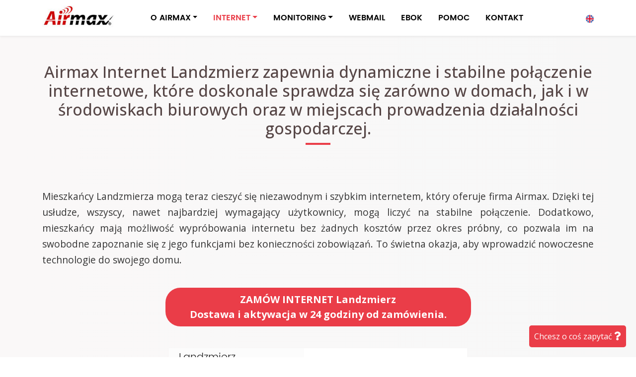

--- FILE ---
content_type: text/html; charset=UTF-8
request_url: https://airmax.pl/internet/opolskie/landzmierz
body_size: 57968
content:


<!doctype html>
<html lang="pl" itemscope itemtype="http://schema.org/WebPage">
   <head>
<!--790-->
<title>Airmax Internet Landzmierz (opolskie). Światłowód dla domu i biznesu</title><meta name='description' content='Ultraszybki Internet Landzmierz (opolskie) – Światłowód dla domu i biznesu. Zasięg sieci Airmax internet objął miejscowość Landzmierz oraz bliższą i dalszą okolicę.'>      <meta charset="utf-8">
      <meta name="viewport" content="width=device-width, initial-scale=1, shrink-to-fit=no">
      <meta itemprop="name" content="Airmax">
      <meta itemprop="image" content="https://airmax.pl/airmax-logo.png">
	
      <link href="https://fonts.googleapis.com/css?family=Open+Sans:300,300i,400,400i,500,600,700,700i,800,800i,900,900i" rel="stylesheet">
      <link href="https://cdnjs.cloudflare.com/ajax/libs/font-awesome/5.12.0/css/all.min.css" rel="stylesheet">
      <link href="/assets/css/bootstrap.min.css" rel="stylesheet">
      <link href="/assets/css/style.css" rel="stylesheet">
      <link rel="stylesheet" href="https://unpkg.com/leaflet@1.8.0/dist/leaflet.css" integrity="sha512-hoalWLoI8r4UszCkZ5kL8vayOGVae1oxXe/2A4AO6J9+580uKHDO3JdHb7NzwwzK5xr/Fs0W40kiNHxM9vyTtQ==" crossorigin=""/>
      <link rel="canonical" href="https://airmax.pl/internet/opolskie/landzmierz" />
<link rel="alternate" href="https://airmax.pl/internet/opolskie/landzmierz" hreflang="pl" />
      <!-- Event snippet for Wyświetlenie strony conversion page -->
      <script>
        gtag('event', 'conversion', {'send_to': 'AW-1028860742/yDDjCMCBm64ZEMbWzOoD'});
      </script>

   </head>
   <body>

             <header class="hk-header">
         <nav class="navbar navbar-expand-lg fixed-top navbar-light hk-navbar">
            <div class="container">
               <a class="navbar-brand" href="/"><img src="/assets/images/logo_airmax.jpg" style="max-height: 62px;"></a>

               <button class="navbar-toggler p-0 border-0" type="button" data-toggle="offcanvas">
               <span class="navbar-toggler-icon"></span>
               </button>
               <div class="navbar-collapse hk-offcanvas" id="navbarsExampleDefault">
                  <ul class="navbar-nav mr-auto">
                     <li class="nav-item dropdown">
                        <a class="nav-link dropdown-toggle" href="https://airmax.pl" id="dropdown00" data-toggle="dropdown" aria-haspopup="true" aria-expanded="false">O AIRMAX</a>
			<div class="dropdown-menu" aria-labelledby="dropdown00">
			    <a class="dropdown-item" href="/firma/">Kim jesteśmy?</a>
			    <a class="dropdown-item" href="/internet/">Zasięg sieci AirMAX</a>
			    <a class="dropdown-item" href="/segmenty/">Małe i średnie firmy</a>
			    <a class="dropdown-item" href="/segmenty/duze-przedsiebiorstwa">Duże przedsiębiorstwa</a>
			    <a class="dropdown-item" href="/media/">Prasa o nas</a>
			    <a class="dropdown-item" href="/pomoc/slowniczek">Słowniczek techniczny</a>
			    <a class="dropdown-item" href="/przygody-airmaxmana">Przygody AIRMAXMANA</a>
			</div>
                     </li>
                     <li class="nav-item dropdown active">
                        <a class="nav-link dropdown-toggle" href="https://airmax.pl/" id="dropdown01" data-toggle="dropdown" aria-haspopup="true" aria-expanded="false">INTERNET</a>
                        <div class="dropdown-menu" aria-labelledby="dropdown01">
			   <a class="dropdown-item" href="/bezprzewodowy-swiatlowod">Światłowód bezprzewodowy</a>
			   <a class="dropdown-item" href="/zamow-internet">Zamów internet</a>
                           <a class="dropdown-item" href="/klienci_ind/internet/">Ultraszybki internet AirMAX</a>
                           <a class="dropdown-item" href="/klienci_ind/internet/na+karte+(prepaid)">Internet na kartę PREPAID</a>
                           <a class="dropdown-item" href="/klienci_ind/telefon/">Telefon stacjonarny</a>
                           <a class="dropdown-item" href="/klienci_biz/internet/airexpress">Internet Firma AirExpress</a>
                           <a class="dropdown-item" href="/klienci_biz/internet/airdirect">Internet Firma AirDirect</a>
                           <a class="dropdown-item" href="/klienci_biz/internet/airdirectplus">Internet Firma AirDirect+</a>
                           <a class="dropdown-item" href="/klienci_biz/internet/airvpn">Łącze Firma AirVPN</a>
			   <a class="dropdown-item" href="/klienci_biz/hosting/">Hosting</a>
			   <a class="dropdown-item" href="/klienci_biz/telefon/">Telefonia VoIP dla firm</a>
                           <a class="dropdown-item" href="/klienci_biz/dzierzawa/">Dzierżawa łączy</a>
                           <a class="dropdown-item" href="/internet5g/">Internet 5G</a>
			   <a class="dropdown-item" href="/klienci_biz/projektowanie-stron-www">Twoja strona w sieci</a>
			   <a class="dropdown-item" href="/klienci_biz/internet-dla-deweloperow">Internet dla deweloperów</a>
			   <a class="dropdown-item" href="/internet/dolnoslaskie/wroclaw">Internet we Wrocławiu</a>
                        </div>
                     </li>
                     <li class="nav-item dropdown">
                        <a class="nav-link dropdown-toggle" href="https://airmax.pl" id="dropdown02" data-toggle="dropdown" aria-haspopup="true" aria-expanded="false">MONITORING</a>
                        <div class="dropdown-menu" aria-labelledby="dropdown02">
                           <a class="dropdown-item" href="/klienci_biz/monitoring-dla-firm">Monitoring dla firm</a>
                           <a class="dropdown-item" href="/klienci_ind/monitoring-dla-domu">Monitoring dla domu</a>
                           <a class="dropdown-item" href="/streaming">Kamera na stronie WWW</a>

                        </div>
                     </li>
                     <li class="nav-item">
                        <a class="nav-link" href="/roundcube/">WEBMAIL</a>
                     </li>
                     <li class="nav-item">
                        <a class="nav-link" href="https://ebok.airmax.pl" rel="nofollow">EBOK</a>
                     </li>
                     <li class="nav-item">
                        <a class="nav-link" href="/pomoc/">POMOC</a>
                     </li>
                     <li class="nav-item">
                        <a class="nav-link" href="/kontakt/">KONTAKT</a>
                     </li>
                  </ul>

                  <span class="navbar-text hk-header-social">
                  	<a href="/en/"><img src="/assets/images/united-kingdom.png"></a>
                  </span>
               </div>
            </div>
         </nav>
      </header>
  
      <section class="hk-section section-bg">
         <div class="container pt-30">
         <div class="row">
            <div class="col-12 text-center">
		<h1 class="section-title">Airmax Internet Landzmierz zapewnia dynamiczne i stabilne połączenie internetowe, które doskonale sprawdza się zarówno w domach, jak i w środowiskach biurowych oraz w miejscach prowadzenia działalności gospodarczej.</h1>            </div>
         </div>
	 </div>
      </section>

	  
      <section class="feature-box-section hk-section section-bg">
         <div class="container">
            <div class="row">

               <div class="col-lg-12">
                  <div class="feature-box">
        	<p>Mieszkańcy Landzmierza mogą teraz cieszyć się niezawodnym i szybkim internetem, który oferuje firma Airmax. Dzięki tej usłudze, wszyscy, nawet najbardziej wymagający użytkownicy, mogą liczyć na stabilne połączenie. Dodatkowo, mieszkańcy mają możliwość wypróbowania internetu bez żadnych kosztów przez okres próbny, co pozwala im na swobodne zapoznanie się z jego funkcjami bez konieczności zobowiązań. To świetna okazja, aby wprowadzić nowoczesne technologie do swojego domu.</p><div class='cta-box text-center'><a href='/zamow-internet' title='Szybki internet Airmax już w Landzmierzu – instalacja bez zwłoki!' class='btn btn-main btn-lg py-2 px-5 mt-4 mb-4 font-weight-bold'>ZAMÓW INTERNET Landzmierz<br />Dostawa i aktywacja w 24 godziny od zamówienia.</a></div><div class="intext-img d-flex align-items-center"><img class="img-fluid" src="/assets/images/landzmierz_airmax_ultraszybki_internet_bez_limitu.jpg" alt="światłowód Landzmierz" title="internet Landzmierz"></div><h2 class="section-subtitle">Superszybki internet światłowodowy Airmax bez limitu danych rewolucjonizuje cyfrową rzeczywistość Landzmierza i otwiera nowe możliwości</h2><p>Internet Airmax w Landzmierzu zdobywa coraz większe uznanie wśród lokalnych mieszkańców. To nowoczesne rozwiązanie, które wykorzystuje technologię bezprzewodowego światłowodu, oferując szybkie i stabilne połączenie internetowe. Użytkownicy mogą liczyć na niezawodność i odporność na zakłócenia atmosferyczne, co jest szczególnie ważne dla osób ceniących wysoką jakość usług online. Airmax wyróżnia się niską latencją, co docenią gracze online, oraz elastycznością oferty dostosowanej do indywidualnych potrzeb. W Landzmierzu, gdzie tradycyjne rozwiązania infrastrukturalne mogą być ograniczone, Airmax stanowi doskonałą alternatywę, umożliwiając mieszkańcom pełne korzystanie z cyfrowych możliwości. Tym samym sprzyja bardziej dynamicznemu i zintegrowanemu z globalną siecią życiu lokalnej społeczności.</p>
			<ul>
			<li><a href="/klienci_ind/internet/#cennik" title="Sprawdź propozycję internetu światłowodowego Airmax dostępnego w Landzmierzu.">Internet Landzmierz Cennik</a> <i class="fas fa-star" style="padding: 5px;"></i></li>
			<li><a href="/pomoc/rodzaje-zestawow-internetowych">Rodzaje zestawów samodzielnej instalacji internetu</a> <i class="fas fa-wifi" style="padding: 5px;"></i></li>
			<li><a href="/klienci_ind/telefon/" title="Oferta telefonii internetowej Airmax dla mieszkańców Landzmierza.">Oferta na Telefon Stacjonarny</a> <i class="fas fa-phone" style="padding: 5px;"></i></li>
			<li><a href="/kontakt/" title="Potrzebujesz internetu w Landzmierzu? Porozmawiaj z Airmax.">Kontakt</a> <i class="fas fa-envelope" style="padding: 5px;"></i></li>
			</ul><div class="intext-img d-flex align-items-center"><img class="img-fluid" src="/assets/images/landzmierz_airmax_airfiber.jpg" title="Internet Landzmierz" alt="Światłowód Landzmierz"></div><script type="application/ld+json">
			{
				"@context": "https://schema.org",
				"@type": "LocalBusiness",
				"name": "Internet Landzmierz",
				"address": "Landzmierz",
				"telephone": "+48717170530",
				"image": "https://airmax.pl/obrazki_gw/logo_airmax.jpg",
				"areaServed": "Landzmierz",
				"aggregateRating": {
					"@type": "AggregateRating",
					"itemReviewed": "Internet Landzmierz",
					"ratingValue": "5.0",
					"reviewCount": "147"
				}
			}
			</script>


        <div style="width:90%;height:auto;max-width:500px;margin:auto;" class="pt-30">
		<!-- <img name="Map2" src="/mapa-zasieg-polska.gif" class="img-fluid" usemap="#Map2" alt='zasięg Internetu od dostawcy AirMax'> -->

<svg 
   xmlns:dc="http://purl.org/dc/elements/1.1/"
   xmlns:cc="http://web.resource.org/cc/"
   xmlns:rdf="http://www.w3.org/1999/02/22-rdf-syntax-ns#"
   xmlns:svg="http://www.w3.org/2000/svg"
   xmlns="http://www.w3.org/2000/svg"
   xmlns:sodipodi="http://inkscape.sourceforge.net/DTD/sodipodi-0.dtd"
   xmlns:inkscape="http://www.inkscape.org/namespaces/inkscape"
   version="1.0"
   id="svg2"
   viewBox="0 0 500 500"
   sodipodi:version="0.32"
   inkscape:version="0.43"
   sodipodi:docname="POL_Lomianki_location_map.svg"
   sodipodi:docbase="D:\">
  <metadata
     id="metadata1386">
    <rdf:RDF>
      <cc:Work
         rdf:about="">
        <dc:format>image/svg+xml</dc:format>
        <dc:type
           rdf:resource="http://purl.org/dc/dcmitype/StillImage" />
      </cc:Work>
    </rdf:RDF>
  </metadata>
  <sodipodi:namedview
     inkscape:window-height="540"
     inkscape:window-width="789"
     inkscape:pageshadow="2"
     inkscape:pageopacity="0.0"
     borderopacity="1.0"
     bordercolor="#666666"
     pagecolor="#ffffff"
     id="base"
     inkscape:zoom="0.80561555"
     inkscape:cx="248.5"
     inkscape:cy="231.5"
     inkscape:window-x="110"
     inkscape:window-y="145"
     inkscape:current-layer="svg2" />
  <defs
     id="defs5" />
  <path
     d="M 426.61049,454.21254 C 422.73561,452.87262 418.41239,451.44727 417.00334,451.04511 C 415.5943,450.64296 413.00036,449.38387 411.23906,448.24723 C 409.47775,447.11049 405.90262,445.52727 403.29431,444.72876 C 400.57281,443.89564 398.20751,442.25259 397.74367,440.87297 C 396.4103,436.90723 388.37664,430.12509 385.01243,430.12509 C 383.31619,430.12509 381.54176,429.53456 381.06926,428.81288 C 380.57611,428.05959 377.40659,427.65944 373.6282,427.87341 C 370.0081,428.07839 366.14833,427.71665 365.05095,427.0695 C 362.79914,425.74149 358.26583,414.57395 356.10082,405.02135 C 355.18344,400.97367 353.76714,398.20979 352.20627,397.42119 C 349.27697,395.94129 348.99505,393.17284 351.67477,392.20211 C 352.73157,391.81931 353.5962,390.73942 353.5962,389.8024 C 353.5962,388.86535 352.73157,387.42127 351.67477,386.59333 C 350.39213,385.58845 349.75334,382.87232 349.75334,378.42336 C 349.75334,374.75782 349.10208,369.70672 348.30606,367.19866 C 346.97799,363.0142 347.16451,362.20888 350.57058,357.42139 C 352.61206,354.55192 357.61692,349.99689 361.69248,347.29911 C 365.76804,344.60131 370.3692,340.4549 371.91726,338.08486 C 381.09936,324.0273 382.39673,322.58162 385.86465,322.54317 C 387.76051,322.52216 389.66793,321.96081 390.10335,321.29573 C 390.53877,320.63067 392.01387,320.08652 393.38133,320.08652 C 395.48519,320.08652 395.86763,320.94953 395.86763,325.69699 C 395.86763,332.14896 398.10739,334.49844 404.31552,334.55866 C 407.74054,334.59187 412.52001,337.59393 412.52001,339.71203 C 412.52001,340.09277 410.50251,341.52797 408.03668,342.90138 C 404.33842,344.9612 403.55335,346.10436 403.55335,349.42967 C 403.55335,354.75142 405.51183,356.36295 411.9793,356.36295 C 414.92271,356.36295 419.40033,357.1792 421.92958,358.17677 C 424.45883,359.17438 429.86861,359.99061 433.9513,359.99061 C 440.32361,359.99061 441.55341,359.61946 442.63888,357.36878 C 445.42018,351.60185 451.16844,351.45568 457.75723,356.9844 L 461.36348,360.01044 L 455.64182,367.11257 C 452.49492,371.01875 449.20063,375.50348 448.32119,377.07868 C 447.44175,378.65385 446.31527,380.21473 445.81794,380.54726 C 444.45591,381.45792 434.29621,397.56095 434.29621,398.80906 C 434.29621,399.40616 433.81388,399.8947 433.22439,399.8947 C 432.63491,399.8947 430.20548,403.40582 427.82569,407.69719 L 423.49877,415.49972 L 425.79669,421.53215 C 427.52111,426.05901 427.87584,429.21734 427.21808,434.18706 C 426.2037,441.85125 428.83115,447.61678 433.88367,448.81384 C 436.16344,449.35396 436.85811,450.36045 436.85811,453.12322 C 436.85811,457.37617 436.01753,457.46551 426.61049,454.21254 z "
     style="fill:#c0c0c0;fill-opacity:1"
     id="path1364" />
  <path
     d="M 290.12055,445.77337 C 287.80951,443.36273 286.73166,443.3031 281.22239,445.28108 C 279.11574,446.03737 278.94502,445.91132 280.26167,444.5718 C 281.14234,443.67575 281.86287,440.33085 281.86287,437.13851 C 281.86287,431.34006 281.85851,431.33426 277.4934,431.33426 C 272.17015,431.33426 266.49143,425.73588 266.49143,420.48795 C 266.49143,418.5763 265.64857,416.7771 264.57001,416.38646 C 263.51322,416.00361 262.64858,414.66619 262.64858,413.41441 C 262.64858,407.82413 259.89149,403.71123 254.87359,401.81589 C 250.2406,400.06595 249.83905,399.54453 249.83905,395.2784 C 249.83905,391.91625 248.97273,389.87425 246.68589,387.84619 L 243.53271,385.04983 L 246.36565,381.57858 C 247.92376,379.66939 251.36019,375.89118 254.00215,373.18253 C 259.06818,367.98868 260.10394,364.34727 256.85048,363.16872 C 253.32964,361.89332 264.03493,353.94453 269.27345,353.94453 C 274.71889,353.94453 280.36064,351.57811 281.27534,348.91035 C 281.79495,347.39491 283.8713,346.79882 289.69935,346.49192 C 300.11483,345.94346 301.07715,346.63361 301.07715,354.65177 C 301.07715,360.90476 303.29615,366.35566 306.81185,368.7389 C 309.01455,370.23208 317.77504,369.76435 321.37475,367.96139 C 324.77282,366.2594 341.13079,361.19983 343.23534,361.19983 C 344.77357,361.19983 346.1688,368.71586 346.40502,378.2748 C 346.52092,382.96438 347.32035,387.09678 348.33495,388.25084 C 349.47057,389.54253 349.57192,390.22098 348.62922,390.22098 C 346.05233,390.22098 346.93718,398.47194 349.66171,399.8484 C 351.293,400.67253 352.64342,403.42212 353.63791,407.94428 C 354.46618,411.71064 356.25119,417.23079 357.60461,420.21134 C 358.95801,423.1919 359.75573,425.92275 359.37733,426.28 C 358.9989,426.63724 354.94941,426.83221 350.37846,426.71337 C 342.44881,426.50709 342.06764,426.62723 342.06764,429.33288 C 342.06764,435.50929 333.55373,438.46563 330.62808,433.30513 C 329.13021,430.6631 328.17283,430.42841 318.37582,430.30236 C 308.39624,430.17401 307.6213,430.34878 305.66418,433.16837 C 304.51789,434.81991 302.56702,436.17114 301.32894,436.17114 C 299.91891,436.17114 297.85153,438.43121 295.79555,442.22019 C 292.52105,448.25473 292.50749,448.26324 290.12055,445.77337 z "
     style="fill:#c0c0c0;fill-opacity:1"
     id="path1340" />
  <path
     d="M 239.59143,430.22703 C 239.59143,429.61809 237.31353,427.08211 234.52942,424.59164 C 230.31518,420.82188 229.40343,419.15483 229.08537,414.63758 C 228.84832,411.27057 227.97422,408.89455 226.7819,408.37605 C 216.86068,404.06227 217.17478,404.42071 217.17478,397.4126 C 217.17478,390.98769 217.08019,390.81585 213.33191,390.43023 C 211.21834,390.21279 208.94145,389.5326 208.27215,388.91871 C 207.60285,388.30481 205.7019,387.80254 204.0478,387.80254 C 200.42308,387.80254 189.50537,377.43457 190.51491,374.95107 C 190.88584,374.03857 192.51553,373.29196 194.13646,373.29196 C 195.75738,373.29196 200.06582,371.83139 203.71078,370.04621 C 209.63227,367.14607 210.25597,366.47007 209.56779,363.69783 C 207.37568,354.86714 207.33012,352.00832 209.35622,350.42097 C 210.48606,349.53579 211.41048,348.07593 211.41048,347.17684 C 211.41048,346.27775 213.13977,344.69798 215.25334,343.66621 C 217.36691,342.63444 219.0962,341.46038 219.0962,341.05715 C 219.0962,339.81029 213.50471,331.59897 212.34745,331.14635 C 211.74598,330.91112 212.1784,329.75427 213.30835,328.57561 C 214.43832,327.39691 215.70817,324.32451 216.13024,321.74802 C 216.55231,319.17152 218.03429,316.03237 219.42353,314.77214 C 221.42812,312.95371 221.81881,311.38671 221.31648,307.1797 C 220.58661,301.06695 222.30537,299.52987 229.87055,299.52987 C 233.30778,299.52987 234.92187,300.2694 236.52465,302.57858 C 238.37224,305.24042 239.47774,305.60146 245.23665,305.42382 C 253.03378,305.18329 257.14302,307.22854 258.2275,311.8896 C 258.85638,314.59252 259.71413,315.24966 262.61331,315.24966 C 264.63523,315.24966 266.54102,316.04591 266.95467,317.06348 C 267.36019,318.06108 268.51986,318.8773 269.53173,318.8773 C 270.93141,318.8773 271.21089,320.00752 270.70011,323.60235 C 270.1017,327.81397 270.49612,328.72161 274.32991,331.95527 C 278.4572,335.43646 278.54103,335.677 276.4041,337.90604 C 273.66804,340.76006 273.5246,344.11035 276.09858,345.04274 C 281.52152,347.00718 273.67972,352.06098 267.02858,350.8881 C 263.86303,350.32988 262.35514,351.08672 257.20453,355.81897 C 250.71822,361.77841 249.98707,363.28374 253.04144,364.39018 C 255.88188,365.4191 255.42405,366.86664 250.79977,371.4778 C 240.17067,382.07675 238.58394,386.33131 244.00883,389.68678 C 246.45077,391.19719 247.23079,392.85437 247.53146,397.17063 C 247.88932,402.30816 248.24541,402.81822 252.38978,404.1297 C 255.74289,405.19071 257.3043,406.64197 258.62983,409.92965 C 260.87069,415.48761 260.00859,417.5306 254.34666,420.07929 C 251.34019,421.43272 249.08214,423.67669 247.65592,426.72827 C 246.0587,430.14569 244.7404,431.33426 242.5473,431.33426 C 240.92158,431.33426 239.59143,430.83607 239.59143,430.22703 z "
     style="fill:#94add6;fill-opacity:1;cursor:pointer;"
     id="path1338" onclick="location.href='/internet/slaskie'"/>
  <path
     d="M 178.329,382.58544 C 176.79715,381.04618 175.54382,379.1608 175.54382,378.39574 C 175.54382,377.63067 174.39096,376.42227 172.98191,375.71039 C 171.57287,374.99854 170.42001,373.84017 170.42001,373.13623 C 170.42001,372.43229 171.57287,371.57175 172.98191,371.22392 C 174.88503,370.75411 175.54382,369.57451 175.54382,366.63671 L 175.54382,362.68194 L 166.71246,362.21089 C 158.39772,361.76738 157.58174,361.45721 152.76345,356.90877 C 147.5538,351.99086 144.54339,350.1675 137.83536,347.86699 L 134.07213,346.57641 L 138.1556,344.23216 C 140.49559,342.88881 142.23905,340.88369 142.23905,339.53583 C 142.23905,338.08532 143.25831,337.03562 144.89813,336.79732 C 147.37031,336.43809 150.91714,329.61948 153.30937,320.62714 C 153.67257,319.26182 156.51821,315.52457 159.63297,312.32216 C 162.74776,309.11973 165.29619,305.49467 165.29619,304.26648 C 165.29619,303.03827 166.44905,301.45097 167.8581,300.73909 C 170.5859,299.36095 171.38972,295.90222 168.98222,295.90222 C 167.98883,295.90222 168.03731,295.34159 169.13905,294.0884 C 170.01612,293.09081 172.3924,292.27459 174.41971,292.27459 C 177.25175,292.27459 178.10571,292.83489 178.10571,294.69301 C 178.10571,296.78089 178.95969,297.11144 184.35365,297.11144 C 188.34464,297.11144 191.17758,296.45625 192.1962,295.29762 C 193.98433,293.26371 201.86213,292.82626 203.0843,294.69301 C 203.51971,295.35808 205.77011,295.90222 208.08516,295.90222 C 212.82429,295.90222 216.53429,298.96574 216.53429,302.87905 C 216.53429,304.28385 217.11073,305.76951 217.81524,306.18055 C 219.81068,307.34474 219.32875,310.10724 216.71596,312.48181 C 215.40684,313.67161 213.9904,316.75309 213.56835,319.32959 C 213.14627,321.90609 211.91165,324.94174 210.82476,326.07547 C 208.77631,328.21223 208.08874,333.38787 209.85335,333.38787 C 210.40598,333.38787 211.82965,334.94045 213.01709,336.83805 C 215.12921,340.21334 215.10742,340.31776 212.01233,341.64899 C 210.27227,342.39741 208.84857,343.77102 208.84857,344.70144 C 208.84857,345.63186 207.91131,347.12742 206.76575,348.02492 C 205.07087,349.35275 204.81839,351.1822 205.41026,357.8467 C 205.96856,364.13313 205.74851,366.03668 204.46347,366.03668 C 203.54268,366.03668 201.3237,367.12498 199.53238,368.45511 C 197.74106,369.78526 194.53181,370.87355 192.40071,370.87355 C 188.27364,370.87355 186.27659,373.74924 187.57215,377.82653 C 188.25059,379.96163 184.45838,385.38412 182.28677,385.38412 C 181.64186,385.38412 179.86086,384.12473 178.329,382.58544 z "
     style="fill:#94add6;fill-opacity:1;cursor:pointer;"
     id="path1336" onclick="location.href='/internet/opolskie'" />
  <path
     d="M 116.66556,371.52392 C 115.23145,370.08289 114.0581,367.64449 114.0581,366.10532 C 114.0581,363.59442 109.84459,357.989 102.54897,350.79424 C 98.935846,347.23105 99.330248,344.81344 103.81048,343.0616 C 107.13674,341.761 107.65333,340.93483 107.65333,336.91592 C 107.65333,333.69671 106.79365,331.51679 104.84988,329.80734 C 101.84817,327.16744 98.056794,326.57827 96.765239,328.55103 C 94.458287,332.0747 80.753341,327.34674 80.753341,323.02724 C 80.753341,321.87576 79.342358,321.29573 76.541434,321.29573 C 67.098264,321.29573 55.134285,312.0241 55.134285,304.70597 C 55.134285,302.3886 54.531067,301.83472 52.252144,302.05945 C 50.666962,302.21574 47.740051,301.60396 45.747897,300.69988 C 40.849356,298.47683 37.95535,300.32421 37.44386,306.00072 C 37.10431,309.76911 36.590391,310.4128 33.921236,310.4128 C 30.137901,310.4128 30.002598,309.27289 33.314226,305.29863 C 34.699151,303.63659 36.781033,299.61813 37.94061,296.36875 C 39.100196,293.11936 41.137428,288.318 42.467811,285.69909 C 45.260872,280.20075 45.496103,277.61378 43.384263,275.62021 C 42.24499,274.54475 42.238362,273.46338 43.356812,271.14612 C 44.854357,268.04342 47.929389,267.09909 49.370002,269.2995 C 51.788806,272.99405 61.539051,268.85728 61.539051,264.13649 C 61.539051,260.77762 64.04819,260.54655 65.352604,263.78529 C 66.038373,265.48796 67.334242,266.87365 68.232351,266.86458 C 72.947486,266.8169 75.620603,265.12909 76.934851,261.36987 C 77.713034,259.14404 79.466334,256.98836 80.831064,256.57946 C 82.520316,256.07333 83.573166,254.29678 84.129206,251.01422 C 84.702515,247.62972 85.466615,246.381 86.692529,246.82505 C 87.653104,247.17304 88.439051,246.93065 88.439051,246.28647 C 88.439051,245.64228 88.516536,244.7071 88.61123,244.20829 C 88.926992,242.54514 93.074044,240.44031 96.7947,240.05477 C 100.19778,239.70218 100.5556,240.06251 101.59131,244.88512 C 103.03211,251.59374 106.01053,251.31792 109.66289,244.13767 L 112.31293,238.92788 L 117.66885,244.41296 C 120.6146,247.42974 123.02477,250.99292 123.02477,252.33113 C 123.02477,253.93216 125.37991,256.24038 129.91164,259.08077 C 139.14181,264.86603 148.85625,266.01013 155.81925,262.13192 L 160.58478,259.47765 L 163.26072,262.11169 C 165.14763,263.96908 165.46454,264.912 164.33548,265.30957 C 163.45483,265.61968 162.73429,267.12381 162.73429,268.65212 C 162.73429,270.92719 163.75651,271.67381 168.37408,272.77142 C 173.93428,274.09308 174.02133,274.19323 174.54237,279.86795 C 174.83306,283.03374 175.32139,286.44013 175.62759,287.43771 C 176.03805,288.7751 175.1749,289.22952 172.34144,289.16772 C 168.07437,289.07465 165.39882,291.50432 165.33693,295.52856 C 165.31453,296.98571 164.71977,298.51423 164.01525,298.92527 C 163.31072,299.33629 162.73429,300.66451 162.73429,301.87686 C 162.73429,303.0892 160.18585,306.70132 157.07107,309.90372 C 153.95631,313.10614 151.11067,316.84339 150.74746,318.20872 C 148.35523,327.20106 144.8084,334.01966 142.33622,334.37889 C 140.67948,334.61964 139.67715,335.66642 139.67715,337.15587 C 139.67715,338.54608 138.07245,340.40844 135.84238,341.60634 C 133.73327,342.73926 132.00399,344.38528 131.99953,345.2641 C 131.99507,346.14294 131.12678,347.67821 130.07,348.67581 C 127.10011,351.47939 127.75298,353.88092 132.63191,358.09955 C 138.24637,362.95421 138.27148,364.51312 132.75097,365.49077 C 130.35064,365.91585 126.33613,368.03675 123.82985,370.20382 L 119.273,374.14399 L 116.66556,371.52392 z "
     style="fill:#94add6;fill-opacity:1;cursor:pointer;"
     id="path1334" onclick="location.href='/internet/dolnoslaskie'" />
  <path
     d="M 309.37376,366.32047 C 305.85406,363.93451 303.63906,358.48663 303.63906,352.21581 C 303.63906,343.90599 302.09629,342.94847 290.06202,343.78948 C 280.54398,344.45463 276.15332,343.13085 278.99144,340.45168 C 281.91155,337.69509 280.84062,332.59915 276.63995,329.26246 C 272.91408,326.30293 272.77909,325.89931 274.17738,321.89969 C 274.99107,319.5723 276.09598,317.66808 276.63279,317.66808 C 277.91157,317.66808 280.58192,312.08884 280.58192,309.41705 C 280.58192,307.7066 281.51479,307.40985 285.70573,307.78714 L 290.82954,308.24841 L 290.82954,303.41389 C 290.82954,300.25647 290.17049,298.34067 288.92971,297.89118 C 287.84866,297.49961 287.35565,296.40154 287.7858,295.34339 C 288.32349,294.02068 290.35124,293.4838 294.80944,293.4838 C 300.15033,293.4838 301.07715,293.13823 301.07715,291.14685 C 301.07715,289.86153 302.23,288.46451 303.63906,288.04232 C 305.04811,287.62015 306.20097,286.28977 306.20097,285.08588 C 306.20097,279.68509 313.02254,279.18603 314.43105,284.48378 C 314.88832,286.20362 316.4551,287.69668 318.24849,288.12158 C 319.92149,288.51796 322.56749,290.22889 324.12846,291.92364 C 326.71189,294.72846 327.59945,294.94337 334.017,294.31811 C 340.0949,293.72593 341.15076,293.93227 341.67205,295.8141 C 342.01823,297.0637 344.3578,298.58558 347.14406,299.3736 C 349.82105,300.13075 352.72673,301.56394 353.60109,302.55847 C 355.65318,304.89263 361.78976,304.88927 363.84382,302.5529 C 364.72088,301.55531 367.25789,300.73909 369.48163,300.73909 C 373.46416,300.73909 373.57094,300.89435 376.60049,311.09048 C 379.62871,321.28204 379.63956,321.5014 377.30422,325.29875 C 375.99964,327.42004 374.1626,329.59291 373.22189,330.1274 C 372.28118,330.66185 370.39087,333.17276 369.0212,335.7072 C 367.52796,338.47028 364.02819,341.83127 360.28014,344.1017 C 353.84546,347.9996 347.19144,354.2159 347.19144,356.32946 C 347.19144,356.98761 345.60627,357.8583 343.66882,358.26427 C 335.69152,359.93594 321.99023,363.9468 318.81285,365.54051 C 315.09771,367.40396 311.42034,367.70782 309.37376,366.32047 z "
     style="fill:#c0c0c0;fill-opacity:1"
     id="path1332" />
  <path
     d="M 424.04858,355.75835 C 421.58275,354.86195 417.23071,354.08714 414.37739,354.03653 C 405.13933,353.87271 403.20563,348.76792 410.90716,344.87543 C 413.5389,343.54529 415.89523,341.45621 416.14343,340.23301 C 416.82742,336.8623 411.45791,332.18517 406.85268,332.14023 C 400.66921,332.07985 398.42953,329.7236 398.42953,323.27857 L 398.42953,317.66808 L 393.38133,317.66808 C 390.60481,317.66808 387.97686,318.21224 387.54145,318.8773 C 387.10602,319.54237 385.71377,320.08652 384.44753,320.08652 C 380.90566,320.08652 377.36417,306.24933 377.79648,294.09969 C 377.98557,288.78534 378.74928,284.08194 379.49361,283.64768 C 380.28875,283.18378 380.48367,281.43347 379.9662,279.40414 C 379.48178,277.50446 378.52541,272.95739 377.84096,269.2995 C 376.96419,264.61392 375.65866,261.92082 373.42253,260.18498 C 369.38316,257.04931 369.36464,254.78891 373.37833,254.78891 C 377.89847,254.78891 380.4962,250.5243 380.4962,243.1037 C 380.4962,239.63305 381.07263,236.45713 381.77715,236.04609 C 383.61257,234.97529 383.36123,228.49989 381.45692,227.79541 C 380.57626,227.46963 381.7411,226.80987 384.04548,226.32925 C 386.34984,225.84862 388.54547,224.98154 388.92465,224.40237 C 389.30383,223.82322 393.03862,223.34933 397.22419,223.34933 C 401.44363,223.34933 404.83429,222.81059 404.83429,222.14012 C 404.83429,221.47506 407.17885,220.93091 410.04444,220.93091 C 414.67163,220.93091 415.16358,220.66032 414.44144,218.51247 C 413.87365,216.8237 414.21125,216.09405 415.56049,216.09405 C 416.62316,216.09405 417.84888,216.6382 418.2843,217.30327 C 419.4018,219.01016 424.26914,218.73637 426.95009,216.81584 C 428.19364,215.92499 430.54173,212.81347 432.16806,209.90132 C 435.50169,203.93201 439.89524,202.48508 444.81322,205.73682 C 446.38762,206.77782 448.61071,207.62954 449.75342,207.62954 C 450.89612,207.62954 453.50589,208.98925 455.55292,210.65112 C 457.59995,212.31297 459.78946,213.67334 460.41853,213.67416 C 461.05155,213.67496 461.2525,217.94209 460.86856,223.23002 C 460.42815,229.29552 460.67769,233.25912 461.55193,234.08438 C 462.53406,235.01152 462.31315,236.02673 460.78166,237.62427 C 459.26027,239.21123 458.6343,242.04183 458.6343,247.33454 C 458.6343,253.79588 459.06685,255.15997 461.83668,257.43342 C 464.61024,259.70995 465.03906,261.06807 465.03906,267.57586 C 465.03906,274.23161 465.47176,275.52708 468.82756,278.91831 C 472.88703,283.02059 480.41049,295.33074 480.41049,297.8707 C 480.41049,298.71716 481.19704,299.84487 482.15838,300.37668 C 483.11972,300.90855 484.87279,303.12858 486.05409,305.31009 C 487.98887,308.88301 488.00608,309.46143 486.22764,311.14024 C 483.4978,313.7172 483.74213,315.64036 487.45573,320.80618 C 491.09826,325.87314 491.347,328.39195 488.86859,335.11358 C 486.99726,340.18875 483.87705,343.0616 480.23619,343.0616 C 478.24213,343.0616 470.16077,350.17761 465.88288,355.70034 C 464.45426,357.54468 463.87412,357.39495 459.3768,354.02107 C 455.55394,351.15318 453.16407,350.31689 448.79145,350.31689 C 443.85874,350.31689 442.86745,350.77519 440.96163,353.93689 C 439.08997,357.04189 438.05062,357.5449 433.65573,357.47255 C 430.83763,357.42615 426.51441,356.65476 424.04858,355.75835 z "
     style="fill:#c0c0c0;fill-opacity:1"
     id="path1330" />
  <path
     d="M 270.10363,315.35036 C 269.07351,313.79322 267.09657,312.83124 264.92677,312.83124 C 262.27912,312.83124 261.22472,312.1102 260.63636,309.89719 C 259.27526,304.77789 255.38897,302.5529 247.80834,302.5529 C 242.12125,302.5529 240.57252,302.07969 238.90404,299.83217 C 237.19866,297.53495 235.71102,297.11144 229.34678,297.11144 C 225.20117,297.11144 221.43545,297.68247 220.97853,298.38039 C 220.47538,299.1489 218.95417,298.43358 217.12123,296.56656 C 215.17805,294.58729 212.72433,293.4838 210.2663,293.4838 C 208.16065,293.4838 206.08162,292.93966 205.6462,292.27459 C 205.21078,291.6095 203.44747,291.06536 201.72774,291.06536 C 200.008,291.06536 198.60096,290.60448 198.60096,290.04116 C 198.60096,289.47788 197.4481,287.76217 196.03905,286.22849 C 192.95106,282.86742 192.70631,277.45483 195.54188,275.23333 C 196.67749,274.34364 199.48257,273.76829 201.77544,273.95477 C 206.87252,274.36932 207.47019,272.85721 207.67783,259.02118 C 207.89595,244.48616 208.4348,243.37282 215.4615,242.93915 C 223.61455,242.43594 227.96915,238.21523 225.83693,232.88269 C 223.78298,227.7459 225.64044,223.6313 230.23804,223.13342 C 233.20953,222.81162 233.89398,222.09681 234.21552,218.97958 C 234.48519,216.36531 235.56196,214.80234 237.73814,213.86635 C 239.7116,213.01754 240.87966,211.50102 240.89201,209.7716 C 240.91918,205.96507 242.58467,203.84633 246.84137,202.20314 C 250.07675,200.95417 251.04679,201.18664 255.60335,204.30303 C 260.27049,207.49506 261.41214,207.75007 268.41286,207.16446 C 272.64,206.81084 278.04474,206.36272 280.42339,206.16864 C 285.03986,205.79193 286.2742,206.92818 287.56943,212.74671 C 288.0215,214.77761 289.77789,216.7692 292.12904,217.91693 C 295.56398,219.59374 295.95335,220.37158 295.95335,225.55699 C 295.95335,228.73225 296.64506,231.98314 297.49048,232.78124 C 298.3838,233.6245 302.6658,234.23227 307.7137,234.23227 C 316.1501,234.23227 316.42174,234.32786 317.1643,237.55762 C 317.58479,239.38655 318.55484,242.10199 319.31994,243.59193 C 321.39187,247.62676 317.3454,251.53937 312.20326,250.47323 C 306.13239,249.21451 303.7563,255.95326 308.76287,260.2304 C 310.17192,261.43416 311.32478,263.58626 311.32478,265.01282 C 311.32478,266.4394 311.95923,268.20551 312.73466,268.93754 C 313.76056,269.90598 313.41169,270.48806 311.45371,271.07468 C 309.97375,271.51812 308.75004,272.52443 308.73438,273.31093 C 308.71871,274.09745 307.57869,276.10133 306.20097,277.764 C 304.82325,279.42667 303.68321,281.70263 303.66755,282.82168 C 303.65189,283.94073 302.4862,285.20173 301.07715,285.62389 C 299.6681,286.04607 298.51525,287.4431 298.51525,288.72842 C 298.51525,290.71981 297.58842,291.06536 292.24753,291.06536 C 287.71386,291.06536 285.76471,291.59455 285.2023,292.9781 C 283.84752,296.31084 284.35842,299.58173 286.34621,300.30179 C 288.80325,301.19187 288.86608,305.57593 286.4218,305.57593 C 285.40659,305.57593 284.21972,305.03181 283.7843,304.36673 C 282.06282,301.73733 279.3367,303.37838 278.07432,307.80399 C 277.34535,310.35955 275.62872,313.66971 274.25955,315.15996 L 271.7702,317.86949 L 270.10363,315.35036 z "
     style="fill:#94add6;fill-opacity:1;cursor:pointer;"
     id="path1328" onclick="location.href='/internet/lodzkie'" />
  <path
     d="M 356.163,300.14005 C 355.28863,299.14551 352.38296,297.71233 349.70596,296.95517 C 346.84358,296.14562 344.58186,294.65153 344.21524,293.32806 C 343.3879,290.34151 339.74047,289.13603 336.79151,290.87454 C 333.09725,293.05244 329.39656,292.53852 326.3148,289.4196 C 324.76325,287.84936 322.19821,286.18067 320.61465,285.71137 C 319.03111,285.24207 317.3822,283.52928 316.95037,281.90514 C 316.49053,280.17563 314.93248,278.6601 313.18981,278.24722 C 309.76044,277.43469 310.2428,274.62351 314.00502,273.49631 C 316.61059,272.71564 317.43453,267.59901 315.16763,266.27646 C 314.46311,265.86542 313.88668,264.2852 313.88668,262.76488 C 313.88668,261.24454 312.74741,259.02733 311.35497,257.83776 C 308.08499,255.04419 309.13371,253.57971 314.40423,253.57971 C 316.85523,253.57971 319.49895,252.65602 320.73339,251.36838 C 322.97734,249.02771 323.63424,242.08588 321.7176,240.96768 C 321.09294,240.60324 320.20218,238.39454 319.73813,236.05947 L 318.89439,231.81384 L 310.24197,231.81384 C 305.22023,231.81384 300.94452,231.20496 300.05239,230.3628 C 299.20697,229.56471 298.51525,226.32952 298.51525,223.1735 C 298.51525,218.11796 298.09967,217.2472 295.02242,215.85492 C 292.99646,214.93829 291.05073,212.75233 290.38935,210.64977 C 288.22276,203.76229 287.71955,203.38295 281.07217,203.6259 C 277.63217,203.75161 272.36842,204.21681 269.37494,204.65967 C 264.64027,205.36016 263.09896,204.96011 257.52615,201.58432 C 250.64088,197.41348 249.62209,195.17005 253.68192,193.11897 C 256.39678,191.74739 257.11972,187.17422 254.94604,185.12228 C 253.20945,183.48292 255.91799,176.10124 259.02522,174.00528 C 261.53038,172.3154 262.25472,165.96731 260.08667,164.70242 C 259.38215,164.29138 258.80573,162.62684 258.80573,161.00342 C 258.80573,158.89334 259.51079,158.05174 261.27854,158.05174 C 262.85184,158.05174 263.90025,157.08008 264.16068,155.38058 C 264.41864,153.69722 265.75425,152.44318 267.7724,151.98948 C 270.6529,151.3419 270.97477,150.66944 270.97477,145.299 C 270.97477,139.36695 271.00965,139.31702 276.38567,137.55293 C 280.78351,136.10983 282.5992,136.0514 286.08375,137.24085 C 288.44171,138.04576 292.92396,138.69026 296.04429,138.6731 C 301.39787,138.64367 301.84993,138.37106 304.06479,133.83624 C 306.31214,129.23493 306.66689,129.03058 312.40747,129.03058 C 317.39642,129.03058 318.61527,128.5738 319.66744,126.30985 C 320.52129,124.47266 322.24029,123.46913 324.96086,123.21965 C 327.1768,123.01645 330.00417,121.79211 331.24393,120.49891 C 332.79861,118.87721 335.17633,118.14764 338.90693,118.14764 C 341.99237,118.14764 344.95815,117.41706 345.8111,116.44687 C 346.6335,115.51144 350.09159,114.55919 353.49577,114.33075 L 359.68518,113.91541 L 360.33935,124.77137 C 360.86051,133.41988 361.45076,135.87871 363.24208,136.86352 C 367.76735,139.35138 372.81049,144.7314 372.81049,147.07114 C 372.81049,153.18502 380.52126,160.47017 386.99234,160.47017 C 388.74029,160.47017 390.83552,161.54029 391.7275,162.88859 C 392.83116,164.55688 394.71471,165.30702 397.79991,165.30702 C 401.61288,165.30702 402.27239,165.71714 402.27239,168.08823 C 402.27239,169.61788 402.94681,171.50605 403.77106,172.28416 C 404.91533,173.36434 404.88116,174.8104 403.62655,178.399 C 401.35029,184.90988 402.55243,187.31236 410.61531,192.36601 C 416.4827,196.04356 418.71312,196.74661 424.51251,196.74661 C 429.09034,196.74661 431.95851,197.35846 433.01525,198.56043 C 433.89231,199.55804 435.83627,200.43865 437.33518,200.51732 C 439.37306,200.62432 439.13814,200.85306 436.40378,201.42423 C 433.78843,201.97056 431.89783,203.68906 429.76499,207.45871 C 426.48324,213.25894 422.15018,216.87656 420.8547,214.89779 C 420.4146,214.22562 418.01709,213.67562 415.52687,213.67562 C 412.0765,213.67562 410.83981,214.25105 410.32926,216.09405 C 409.85472,217.80708 408.58202,218.51247 405.96585,218.51247 C 403.93445,218.51247 402.27239,219.05663 402.27239,219.72169 C 402.27239,220.39216 398.88172,220.93091 394.66228,220.93091 C 390.47672,220.93091 386.74192,221.40478 386.36274,221.98394 C 385.98356,222.56312 383.93204,223.36572 381.80381,223.76755 C 377.69278,224.54369 376.59512,227.64756 379.47145,230.3628 C 380.66699,231.49139 380.66699,232.13632 379.47145,233.2649 C 378.62601,234.06299 377.9343,237.47886 377.9343,240.85573 C 377.9343,248.10109 375.29515,252.37049 370.81643,252.37049 C 366.15394,252.37049 366.3714,259.1495 371.14925,262.74589 C 373.89082,264.80952 374.64889,266.45565 374.78972,270.6512 C 374.88757,273.56565 375.12498,276.49431 375.31734,277.1594 C 375.86954,279.06868 375.28798,293.86202 374.56864,296.20453 C 374.07938,297.7977 372.55436,298.32065 368.39769,298.32065 C 365.05272,298.32065 362.24803,299.03556 361.28191,300.13447 C 359.27512,302.41711 358.16597,302.41833 356.163,300.14005 z "
     style="fill:#c0c0c0;fill-opacity:1;"
     id="path1326" />
  <path
     d="M 179.57514,288.94923 C 178.6539,285.79016 177.60217,280.6153 177.23796,277.44952 C 176.58314,271.75763 176.50979,271.67788 170.64859,270.28465 C 167.38863,269.50978 165.42715,268.65369 166.28974,268.38228 C 168.93871,267.54873 168.06419,261.43934 164.8934,258.62734 C 161.14035,255.299 159.18326,255.31778 155.34818,258.71887 C 150.30128,263.19464 141.79436,262.50442 132.84108,256.89271 C 127.94874,253.82628 125.58667,251.53881 125.58667,249.86733 C 125.58667,248.50416 122.74968,244.55717 119.28225,241.09619 C 115.81482,237.63524 112.56841,233.26362 112.06801,231.3815 C 111.2026,228.12653 110.89246,227.99705 105.7157,228.72991 C 100.72685,229.43612 100.20893,229.25842 99.501471,226.59757 C 99.077011,225.00105 96.12609,221.42929 92.943907,218.6603 C 86.611999,213.15064 86.320392,211.97056 88.619829,201.16203 C 89.915117,195.07348 89.822065,194.02049 87.80256,191.91392 C 85.915152,189.94516 85.806912,189.21441 87.172627,187.66097 C 88.504055,186.14655 88.514057,184.80294 87.224563,180.68531 C 86.346161,177.88034 85.133017,174.6795 84.528714,173.57235 C 83.811881,172.25903 84.031317,171.0882 85.160029,170.20393 C 86.111576,169.45845 87.270427,166.9348 87.735247,164.59577 C 88.200077,162.25678 89.434561,160.03366 90.478532,159.65547 C 93.160387,158.68399 96.124766,152.79463 96.124766,148.43808 C 96.124766,145.14139 96.534924,144.75037 99.993075,144.75037 C 104.94556,144.75037 113.80245,139.49649 115.3571,135.63645 C 116.01681,133.99843 117.29139,132.65776 118.1895,132.65716 C 120.79539,132.65544 129.42952,123.55408 129.42952,120.80889 C 129.42952,119.43142 128.35598,117.98897 127.03656,117.59366 C 125.72043,117.19933 123.61358,115.80229 122.35468,114.48914 C 120.13598,112.17478 120.16025,112.10144 123.14647,112.09706 C 128.51162,112.08919 134.33174,107.85136 134.78709,103.62113 C 135.18675,99.908406 135.23836,99.881523 137.75572,102.07505 C 144.82547,108.23538 148.73561,109.97838 153.77804,109.21723 C 159.32273,108.38025 161.91572,110.32605 158.44666,112.72062 C 155.10783,115.02531 155.73305,121.3506 159.53191,123.70031 C 163.55472,126.18853 163.6206,128.70121 159.70716,130.38444 C 157.0635,131.52152 156.58343,132.77401 155.91761,140.27127 C 155.09388,149.54622 155.69738,151.00964 161.51746,153.85079 C 166.33657,156.20328 167.08888,159.87549 163.2395,162.25646 C 158.75573,165.02983 158.85715,172.20462 163.39533,173.27985 C 165.16794,173.69982 167.76187,173.76113 169.15962,173.41608 C 171.18086,172.91714 171.70096,173.39202 171.70096,175.7365 C 171.70096,179.47729 174.93958,180.70864 177.96975,178.11993 C 180.56877,175.8996 182.18077,176.94833 183.79049,181.90677 C 184.37729,183.71434 186.27611,185.01007 189.56233,185.84539 C 192.25587,186.53006 195.17383,187.90257 196.04669,188.89539 C 198.1866,191.32942 206.28667,191.32257 206.28667,188.88671 C 206.28667,186.31144 208.54092,186.64067 210.42681,189.49132 C 211.4044,190.96903 213.41402,191.90975 215.59318,191.90975 C 218.11113,191.90975 219.48365,192.70961 220.26185,194.63048 C 222.3989,199.9055 226.19714,201.98084 232.08716,201.09174 C 235.59592,200.56209 237.77151,200.76024 238.36277,201.66332 C 239.57679,203.51766 236.92057,210.27704 234.23113,212.17731 C 233.04426,213.01592 231.8914,215.18992 231.66922,217.00842 C 231.35171,219.60719 230.45279,220.44636 227.46905,220.9294 C 222.7625,221.69141 220.38367,227.61284 222.57873,233.10251 C 223.79386,236.14149 223.59431,236.75958 220.85,238.45701 C 218.77205,239.74229 216.35691,240.12967 213.53618,239.63015 C 207.041,238.47988 205.89782,240.77441 205.07618,256.61053 C 204.68517,264.14683 203.98906,270.66672 203.52927,271.09919 C 203.06949,271.53166 201.4644,271.16763 199.96242,270.2902 C 197.49858,268.85089 196.87489,269.07921 193.58447,272.62484 C 191.57858,274.78631 189.29277,276.55479 188.50489,276.55479 C 186.56444,276.55479 186.69838,278.44742 188.77776,280.41033 C 189.71571,281.29578 190.87956,283.51123 191.36407,285.33357 C 191.84859,287.15593 192.81045,288.64693 193.50155,288.64693 C 194.19265,288.64693 194.7581,289.19109 194.7581,289.85614 C 194.7581,290.52124 194.1405,291.06536 193.38565,291.06536 C 192.63081,291.06536 191.14855,291.8816 190.09177,292.87919 C 189.03499,293.87679 186.61329,294.69301 184.71023,294.69301 C 181.6714,294.69301 181.04616,293.99366 179.57514,288.94923 z "
     style="fill:#94add6;fill-opacity:1;cursor:pointer;"
     id="path1324" onclick="location.href='/internet/wielkopolskie'" />
  <path
     d="M 51.857582,266.76757 C 51.380988,266.0396 48.755079,265.64618 46.017696,265.89259 C 42.922578,266.17124 41.043809,265.82966 41.043809,264.9883 C 41.043809,264.24468 38.80647,263.00347 36.071953,262.23007 C 29.439481,260.35421 27.820369,258.3925 29.487694,254.25269 C 31.793809,248.52684 31.04657,244.58493 26.953334,240.88295 C 24.839762,238.97143 23.126503,236.82908 23.146101,236.12216 C 23.165719,235.41527 24.934844,232.66029 27.077539,230.00003 L 30.973315,225.16316 L 30.091897,212.46641 C 29.508645,204.06495 28.406816,198.18124 26.834932,195.07439 C 24.505447,190.47011 24.508413,190.31419 26.987324,187.02784 C 29.829802,183.25951 30.333678,176.23703 27.924757,173.96303 C 26.658065,172.76729 26.723278,172.22944 28.244999,171.32127 C 29.295888,170.69409 31.122631,170.17258 32.304413,170.1624 C 35.112115,170.1382 39.762854,164.50134 39.762854,161.1225 C 39.762854,159.66544 41.201845,157.19715 42.960599,155.63742 C 45.859521,153.06655 46.46469,152.9563 49.436588,154.45773 C 52.376607,155.94306 53.310358,155.80845 58.486712,153.1529 C 61.661225,151.52432 65.177081,149.23959 66.299712,148.07571 C 67.422347,146.91186 69.333812,145.95959 70.547404,145.95959 C 71.760986,145.95959 73.471527,145.14338 74.348575,144.14577 C 75.225633,143.14818 77.529877,142.33194 79.469101,142.33194 C 81.408355,142.33194 84.796343,141.99185 86.99798,141.57619 C 90.367436,140.94004 91.000961,140.27024 91.000961,137.34394 C 91.000961,135.10998 91.666117,133.86743 92.862023,133.86743 C 94.335526,133.86743 94.588026,135.18951 94.074496,140.21582 C 92.853274,152.16884 92.195314,154.31286 89.026145,156.66613 C 87.287854,157.95689 85.510548,160.689 85.076543,162.73749 C 84.642547,164.78596 83.492267,167.08499 82.520385,167.84641 C 80.359446,169.53938 80.214151,173.98807 82.256827,175.91635 C 83.127674,176.73843 83.707463,180.62605 83.634716,185.15518 C 83.553856,190.18888 84.097047,193.43534 85.159362,194.26761 C 86.357169,195.20605 86.521495,196.96635 85.758699,200.68813 C 85.180682,203.50831 84.682658,208.11713 84.651983,210.92997 C 84.602406,215.4743 85.240988,216.60531 90.381997,221.07874 C 93.56419,223.84772 96.521875,227.44499 96.954636,229.07271 C 97.661307,231.73059 98.304984,231.98986 103.27121,231.61698 C 109.95074,231.11549 111.00594,233.04598 108.00039,240.2689 C 105.88632,245.3494 103.81048,245.6536 103.81048,240.88295 C 103.81048,239.29881 103.21289,237.654 102.48252,237.2279 C 99.967536,235.76059 90.585747,238.14193 87.534801,241.02203 C 85.854527,242.6082 84.00319,243.90599 83.420734,243.90599 C 82.838278,243.90599 81.983714,246.13749 81.521721,248.86489 C 80.932865,252.34113 79.942809,254.0062 78.210381,254.43388 C 76.828462,254.77501 75.106445,256.85343 74.304005,259.14869 C 72.57943,264.08154 69.006543,264.60326 66.895927,260.2304 C 66.093424,258.56771 64.675116,257.20734 63.744132,257.20734 C 61.410805,257.20734 58.977141,259.70446 58.977141,262.09864 C 58.977141,263.97218 55.21805,268.09028 53.507818,268.09028 C 53.07648,268.09028 52.333878,267.49507 51.857582,266.76757 z "
     style="fill:#94add6;fill-opacity:1;cursor:pointer;"
     id="path1322" onclick="location.href='/internet/lubuskie'" />
  <path
     d="M 240.87239,199.0112 C 240.87239,198.09619 238.66989,197.84793 234.17189,198.25591 C 227.07431,198.89971 225.51985,198.06422 222.92697,192.21205 C 222.05811,190.25103 220.65221,189.49132 217.89201,189.49132 C 215.37352,189.49132 213.59315,188.66341 212.69143,187.07289 C 210.98405,184.0613 202.44382,183.55742 202.44382,186.46828 C 202.44382,188.98563 199.43376,188.73662 196.81258,186.00247 C 195.61058,184.74866 193.05294,183.42562 191.12891,183.06237 C 188.72566,182.60862 186.94835,181.05119 185.45083,178.0867 C 183.15736,173.54663 178.91053,172.28627 175.80001,175.22259 C 174.60446,176.35118 174.26287,175.91294 174.26287,173.25057 C 174.26287,170.07146 173.96613,169.8703 170.09977,170.4285 C 162.1962,171.56953 160.1625,168.48647 166.11754,164.39146 C 171.03522,161.00979 169.64235,154.71733 163.08341,150.68439 C 158.47941,147.8535 158.35956,147.59305 158.72693,141.21757 C 159.02914,135.97316 159.72396,134.20193 162.20044,132.36302 C 166.40335,129.24217 166.35209,123.91576 162.09381,121.28187 C 158.50004,119.05903 157.91865,116.34035 160.81286,115.29194 C 161.86965,114.90913 162.73429,113.86483 162.73429,112.97126 C 162.73429,110.89343 167.47646,101.58403 168.98246,100.7054 C 169.61124,100.33854 171.94751,100.6379 174.17413,101.37063 C 177.55672,102.48378 178.63428,102.35114 180.72604,100.56413 C 182.10296,99.387822 183.22953,97.75172 183.22953,96.928348 C 183.22953,95.241023 186.05195,93.963353 189.77925,93.963353 C 191.15279,93.963353 192.6084,93.147122 193.01393,92.149532 C 194.09406,89.492387 201.47786,89.807112 203.31807,92.588714 C 204.4383,94.282032 207.06265,95.051407 213.88215,95.685736 C 221.6249,96.405984 223.47116,97.044668 226.46999,100.04043 C 229.34317,102.91061 231.50327,103.72437 238.31048,104.50099 L 246.63667,105.4509 L 247.03627,110.01757 C 247.46521,114.91962 250.46398,117.35923 263.29304,123.24301 C 268.33288,125.55443 269.05334,126.36787 269.05334,129.74678 C 269.05334,132.2929 269.81709,133.90003 271.29501,134.46379 C 273.30873,135.23194 273.25587,135.42129 270.77519,136.32589 C 267.42364,137.54806 265.54757,144.03357 267.80335,146.59942 C 269.36346,148.37397 269.16213,148.52679 262.96882,150.26989 C 262.08816,150.51775 261.36762,151.82592 261.36762,153.17694 C 261.36762,154.76983 260.52599,155.6333 258.97332,155.6333 C 255.47812,155.6333 254.22248,163.73969 257.23151,166.87843 C 259.31186,169.04845 259.27717,169.27756 256.55292,171.35998 C 254.97386,172.56702 253.68192,174.14753 253.68192,174.87227 C 253.68192,175.597 253.10549,176.18996 252.40095,176.18996 C 250.64574,176.18996 250.7752,186.26371 252.55198,187.94099 C 253.60731,188.93722 253.2704,189.71344 251.27103,190.89213 C 249.77891,191.77178 248.5581,193.70182 248.5581,195.18113 C 248.5581,196.66042 247.44313,198.43403 246.0804,199.12251 C 242.85158,200.75374 240.87239,200.71143 240.87239,199.0112 z "
     style="fill:#c0c0c0;fill-opacity:1"
     id="path1320" />
  <path
     d="M 435.57716,196.142 C 434.52042,194.94004 431.65224,194.32818 427.07441,194.32818 C 421.28493,194.32818 419.04334,193.62433 413.2313,189.98148 C 409.41704,187.59076 405.9694,184.83061 405.56989,183.84778 C 404.73539,181.79491 406.88419,177.39918 408.72222,177.39918 C 410.70955,177.39918 410.09888,174.61478 407.3962,171.35309 C 406.01849,169.69043 404.87846,167.10574 404.86279,165.60932 C 404.83401,162.86029 404.22016,162.55212 398.42953,162.37946 C 396.11838,162.31057 395.3319,161.69509 395.60355,160.16786 C 395.90606,158.46705 395.04171,158.05174 391.19948,158.05174 C 383.1633,158.05174 375.37239,151.45605 375.37239,144.65271 C 375.37239,142.31297 370.32926,136.93294 365.80399,134.44509 C 364.0087,133.45811 363.42121,130.9866 362.88953,122.18398 L 362.22363,111.15905 L 367.51034,110.31588 C 370.41804,109.85214 373.0812,109.0387 373.4285,108.50825 C 373.77579,107.97778 376.73333,107.16533 380.00081,106.70278 C 386.09131,105.84061 387.47353,104.85241 395.83867,95.37979 C 398.28858,92.60555 400.91877,90.335701 401.68354,90.335701 C 404.11175,90.335701 410.34214,83.282355 412.08358,78.561943 C 414.45296,72.139439 414.22328,70.318412 410.77487,68.185454 C 408.55054,66.80964 407.57295,64.841205 407.08518,60.756029 C 406.63314,56.97021 405.46755,54.417249 403.42918,52.74838 L 400.43679,50.298439 L 406.32706,45.22586 C 409.56671,42.435947 412.55555,39.201031 412.96894,38.037159 C 414.03889,35.02482 417.97814,35.420133 422.0061,38.944072 C 423.90659,40.606747 426.03237,41.967105 426.73005,41.967105 C 427.42774,41.967105 429.23601,43.055397 430.74843,44.385534 C 432.26088,45.71567 434.45316,46.803973 435.62016,46.803973 C 440.5791,46.803973 446.04407,58.055411 444.92175,65.954358 C 444.47431,69.10346 444.71208,70.988262 445.55677,70.988262 C 447.82244,70.988262 449.80747,78.805957 448.90083,84.158255 C 448.27161,87.872818 448.56711,89.733535 450.03079,91.273482 C 451.12087,92.420359 452.42906,95.475553 452.93786,98.062754 C 453.44668,100.64997 455.21778,105.00315 456.87368,107.73649 C 458.52957,110.46982 459.89134,113.81547 459.89981,115.17123 C 459.90831,116.52703 461.08659,119.7919 462.51822,122.42652 C 465.59969,128.09733 469.61297,142.50931 470.87246,152.42714 C 472.01968,161.46109 469.91671,167.96816 465.23098,169.88304 C 458.71748,172.54484 453.2173,176.04729 451.18214,178.82912 C 450.05458,180.37039 448.38787,182.35049 447.47838,183.22933 C 446.5689,184.10816 445.82478,185.87664 445.82478,187.15927 C 445.82478,188.44189 445.35512,189.49132 444.78107,189.49132 C 444.20704,189.49132 442.77528,191.39584 441.59941,193.72358 C 439.25161,198.37125 437.98441,198.88013 435.57716,196.142 z "
     style="fill:#c0c0c0;fill-opacity:1"
     id="path1318" />
  <path
     d="M 24.391424,169.42485 C 24.391424,168.76337 20.375355,164.43741 15.46683,159.8116 C 10.558296,155.18582 6.5232955,150.64127 6.5001546,149.71262 C 6.4770235,148.784 9.0520215,145.4064 12.222376,142.20687 C 15.39274,139.0073 17.986669,135.78778 17.986669,135.05234 C 17.986669,134.31692 19.520512,130.75813 21.39522,127.14388 C 24.417869,121.31652 24.642501,120.05886 23.379422,116.03477 C 22.596043,113.53899 21.591346,109.0483 21.14678,106.0555 C 20.702195,103.0627 19.924718,97.893303 19.41905,94.567954 C 18.913383,91.242617 17.81244,87.341513 16.972527,85.898841 C 16.027728,84.276051 15.752096,81.163572 16.249672,77.736642 C 17.006944,72.521157 17.287035,72.19438 21.04291,72.1444 C 23.236863,72.11521 27.337614,71.259877 30.155707,70.243653 C 32.97381,69.227428 37.873456,67.61085 41.043809,66.651258 C 44.214163,65.691666 48.249163,63.920288 50.010475,62.71487 C 53.638671,60.231776 60.479234,58.296685 74.180477,55.877555 C 80.043216,54.842413 84.685167,53.265922 86.432086,51.71668 C 88.424907,49.949374 90.948369,49.222402 95.09017,49.222402 C 105.63343,49.222402 114.70589,43.657172 120.32755,33.741262 C 121.88272,30.998156 127.9713,27.456532 131.13194,27.456532 C 133.60549,27.456532 135.55073,32.679239 136.16224,40.962215 C 136.62224,47.192974 136.39704,47.933891 133.6894,49.098494 C 129.99324,50.688261 129.71311,55.536163 133.13097,58.762625 C 135.03446,60.559513 135.41233,62.212835 134.90008,66.503021 C 134.34241,71.173474 134.63925,72.155795 136.96293,73.329741 C 140.01319,74.870769 140.77788,80.661988 137.9311,80.661988 C 136.69882,80.661988 135.9818,83.052156 135.49434,88.784802 C 135.11445,93.25236 134.17088,97.10674 133.39754,97.350071 C 132.62417,97.593421 131.99143,99.340132 131.99143,101.23164 C 131.99143,105.67091 126.74046,109.68316 120.93058,109.68316 C 114.7852,109.68316 115.12598,113.48318 121.67283,117.9601 L 126.72565,121.41536 L 121.93906,125.82758 C 119.30643,128.25431 116.44197,130.2398 115.57358,130.2398 C 114.70519,130.2398 113.45575,131.57794 112.79704,133.21345 C 111.34412,136.82088 102.31534,142.7032 99.122238,142.12272 C 97.256663,141.78354 96.892031,140.72628 97.209446,136.57636 L 97.601618,131.44901 L 93.020347,131.44901 C 88.828247,131.44901 88.439051,131.74436 88.439051,134.9255 C 88.439051,137.85181 87.805536,138.52161 84.43607,139.15775 C 82.234443,139.57342 78.846445,139.91351 76.907201,139.91351 C 74.967967,139.91351 72.663733,140.72975 71.786665,141.72734 C 70.909617,142.72496 69.142443,143.54116 67.859607,143.54116 C 66.576757,143.54116 64.764216,144.49343 63.83171,145.65728 C 60.68171,149.58883 54.515391,151.77904 48.421999,151.13069 C 43.191153,150.57412 42.4722,150.83227 39.953407,154.17148 C 38.439559,156.17843 37.200944,158.61534 37.200944,159.58686 C 37.200944,162.28412 32.171539,167.72545 29.678455,167.72545 C 28.461449,167.72545 26.773999,168.37845 25.928562,169.17651 C 25.083145,169.9746 24.391424,170.08636 24.391424,169.42485 z "
     style="fill:#c0c0c0;fill-opacity:1"
     id="path1316" />
  <path
     d="M 288.31176,134.94256 C 286.5747,134.28805 283.11615,133.91443 280.62605,134.1123 C 275.16155,134.54651 271.61782,131.7176 271.60946,126.91445 C 271.6043,123.96117 270.38611,123.00208 260.72135,118.34234 C 249.84569,113.09877 249.83905,113.09266 249.83905,108.32836 C 249.83905,103.63217 249.59636,103.36669 243.85396,101.78121 C 241.18013,101.04297 243.57088,96.621779 247.46792,95.097971 C 250.03969,94.092365 251.4928,92.506075 251.9894,90.162096 C 252.45694,87.955376 253.52383,86.708065 254.9438,86.708065 C 258.08008,86.708065 266.49143,78.892 266.49143,75.977689 C 266.49143,73.161976 265.01232,72.101084 259.64065,71.063991 C 256.79041,70.513697 255.51392,69.417402 254.80347,66.909678 C 254.27263,65.035971 252.94747,62.874512 251.85867,62.106434 C 249.81342,60.663653 250.35917,55.268469 252.55036,55.268469 C 253.17271,55.268469 253.68192,53.091884 253.68192,50.431612 C 253.68192,46.099999 254.01092,45.594754 256.83165,45.594754 C 261.61829,45.594754 268.98558,41.69567 269.02184,39.143199 C 269.04993,37.16375 269.91861,36.990113 277.0593,37.536555 C 281.46258,37.873526 288.52382,38.68147 292.75096,39.331992 C 317.71023,43.173004 324.09716,43.714963 343.34858,43.625438 C 354.97323,43.571378 369.96037,42.901618 376.65335,42.137071 C 383.34632,41.372524 393.1456,40.447315 398.42953,40.081063 L 408.03668,39.415145 L 403.23306,43.411856 C 397.58011,48.115222 397.13855,51.521434 401.63192,55.763151 C 403.98627,57.985654 404.83429,60.074215 404.83429,63.650134 C 404.83429,67.433752 405.50905,68.931423 407.87215,70.393081 C 410.67484,72.126634 410.79202,72.596086 409.38568,76.457686 C 407.64242,81.244514 403.43606,85.831905 397.74621,89.151482 C 395.58503,90.412356 391.94791,93.900638 389.66369,96.903215 C 386.46568,101.10697 384.27116,102.66626 380.12124,103.68355 C 377.15712,104.41016 370.69692,106.39519 365.76525,108.09476 C 360.83359,109.79434 354.08641,111.44202 350.77152,111.75628 C 347.45663,112.07054 344.0716,113.09302 343.2492,114.02844 C 342.39624,114.99863 339.43047,115.72921 336.34502,115.72921 C 332.56293,115.72921 330.2388,116.4566 328.61762,118.14764 C 327.34245,119.4778 325.19773,120.56608 323.85155,120.56608 C 320.30087,120.56608 316.44859,122.79055 316.44859,124.84088 C 316.44859,126.12467 314.91678,126.61215 310.88283,126.61215 C 304.9952,126.61215 302.12607,128.53383 300.50187,133.56514 C 299.82292,135.66835 298.69826,136.26846 295.54678,136.20923 C 293.30457,136.16708 290.04879,135.59707 288.31176,134.94256 z "
     style="fill:#c0c0c0;fill-opacity:1"
     id="path1314" />
  <path
     d="M 146.72239,104.53182 C 138.20322,98.623566 137.55255,97.527799 138.11317,90.033396 C 138.48261,85.094889 139.15564,83.080416 140.43618,83.080416 C 141.71685,83.080416 142.23905,81.516599 142.23905,77.68149 C 142.23905,73.540453 141.64881,71.984378 139.70575,71.002708 C 137.56586,69.921618 137.29188,68.900031 137.94167,64.424834 C 138.58631,59.985 138.27046,58.770809 135.99165,56.928913 C 132.47631,54.08754 132.56483,53.102529 136.48713,51.415493 C 139.6398,50.059486 139.68638,49.844053 138.89948,40.25618 C 138.45816,34.879043 137.32533,29.311251 136.38208,27.883307 C 134.79845,25.485936 134.98165,25.172525 138.7733,23.792299 C 148.48096,20.258527 152.42266,18.299337 152.45363,16.992609 C 152.4718,16.225462 155.2247,15.302192 158.5712,14.940912 C 170.70503,13.630944 161.81151,13.309168 166.53504,10.358353 C 171.24085,7.4185921 190.0151,5.8792644 205.74288,6.7355969 C 220.72864,7.5515434 232.66127,21.948533 231.94383,24.082382 C 231.57788,25.170825 232.0071,29.830543 228.62279,27.818182 C 225.2385,25.80582 213.93793,12.208812 211.82721,13.665016 C 207.98951,16.312685 218.39682,25.291651 218.39682,27.81285 C 218.39682,31.447551 218.76387,38.608351 222.06484,41.433358 C 225.99419,44.796154 229.22634,42.485876 238.01821,42.111481 C 250.90332,41.562769 254.06854,44.818232 249.20647,53.618728 C 246.56974,58.391322 246.79081,62.864508 249.74963,64.608845 C 251.10949,65.410536 252.40645,67.560591 252.63178,69.38676 C 252.97576,72.174773 253.85066,72.86472 258.08922,73.690491 C 260.86551,74.231371 263.40376,74.925721 263.72978,75.23349 C 264.9488,76.384237 255.49563,84.264386 252.88132,84.276751 C 250.91686,84.286044 249.95563,85.250919 249.42749,87.743665 C 248.92586,90.111449 247.47538,91.674869 244.81537,92.714981 C 241.91466,93.849196 240.72996,95.264184 240.12271,98.319803 C 239.39031,102.00518 238.97764,102.33355 235.92829,101.65722 C 234.06815,101.24467 231.02538,99.573234 229.16659,97.942944 C 225.67484,94.880417 218.83603,92.833232 211.92926,92.782976 C 209.62245,92.766191 206.99522,91.742865 205.6462,90.335701 C 202.72831,87.292042 191.62313,86.85015 190.45202,89.731101 C 190.0465,90.728701 188.39964,91.553249 186.79235,91.563427 C 183.3321,91.585361 181.81111,92.511506 179.87226,95.777175 C 178.74257,97.679952 177.10383,98.195608 172.18655,98.195608 C 166.47901,98.195608 165.77212,98.517243 164.04028,101.90236 C 162.5417,104.83154 161.33253,105.60625 158.27601,105.59552 C 156.14866,105.58805 153.54346,105.9453 152.48668,106.38943 C 151.38108,106.85407 148.93358,106.06533 146.72239,104.53182 z "
     style="fill:#c0c0c0;fill-opacity:1"
     id="path1312" />
</svg>

	</div>

<p>
</p>


<h3 class="pt-30 mt-5 mb-3 feature-box-title"><strong> </strong></h3>
<div class="container pt-30">
	<div class="col-lg-6 mx-auto">
		<form method="post" action="/internet/dodaj-opinie.php">
			<div class="mb-3 text-center">
				<label for="rating" class="form-label">Oceń nas:</label>
				<select name="rating" id="rating" class="form-control feature-box-title">
					<option style='text-align:center;' value='5'>★★★★★</option>
					<option style='text-align:center;' value='4'>★★★★</option>
					<option style='text-align:center;' value='3'>★★★</option>
					<option style='text-align:center;' value='2'>★★</option>
					<option style='text-align:center;' value='1'>★</option>
				</select>
				<input type="checkbox" id="add_review" name="add_review" onclick="addReview()"> <label for="add_review" class="form-label">chcę dodać opinię</label>
			</div>

			<div class="mb-3 text-center" id="f_opinia" style="display:none;">
				<label for="opinia" class="form-label">Twoja opinia:</label>
				<textarea id="opinia" name="opinia" class="form-control"></textarea>
			</div>
			
			<div class="mb-3 text-center" id="f_autor" style="display:none;">
				<label for="autor" class="form-label">Twoje imię:</label>
				<input type="text" name="autor" id="autor" class="form-control">
				<input type="hidden" name="id_miejscowosci" id="id_miejscowosci" value="790">
			</div>
			<div class="mb-3 text-center">
			<input type="submit" value="Wystaw ocenę!" class="btn btn-main" title="Sprawdź nas online i oceń – światłowód w Landzmierzu czeka na Ciebie.">
			</div>
		</form>
	</div>
</div>

<script>
	function addReview() {
		var checkBox = document.getElementById("add_review");
		if (checkBox.checked == true) {
			document.getElementById("f_autor").style.display="block";
			document.getElementById("f_opinia").style.display="block";
		} else {
                        document.getElementById("f_autor").style.display="none";
                        document.getElementById("f_opinia").style.display="none";
		}
	}	
</script>

<a data-toggle="collapse" href="#collapseMultimedia" aria-expanded="false" aria-controls="collapseMultimedia" class="collapsed"><h3 class="mt-5 mb-3 feature-box-title"> <i class="fas fa-chevron-down"></i></h3></a><div class="collapse" id="collapseMultimedia" style=""></div>
	  

	 <div id='listan' class='pt-30'>
 <div class='text-center'><img src='/assets/images/logo_airmax.png' class='img-responsive' title='światłowód Landzmierz' alt='internet Landzmierz'/></div>
	<h4 class='pt-30 section-sub2title'>Airmax Internet Landzmierz i okolice: Miejscowości objęte zasięgiem sieci AirMAX:</h4><div><div class='inline-list'><strong><i class='fas fa-map-marked-alt' style='color: #C00; padding: 5px;'></i> <a title='Internet Reńska Wieś' style='text-decoration: none; color: #003399;' href='/internet/opolskie/renska+wies'>Reńska Wieś</a></strong></div><div class='inline-list'><strong><i class='fas fa-map-marked-alt' style='color: #C00; padding: 5px;'></i> <a title='Internet Dębowa' style='text-decoration: none; color: #003399;' href='/internet/opolskie/debowa'>Dębowa</a></strong></div><div class='inline-list'><strong><i class='fas fa-map-marked-alt' style='color: #C00; padding: 5px;'></i> <a title='Internet Kędzierzyn-Koźle' style='text-decoration: none; color: #003399;' href='/internet/opolskie/kedzierzyn-kozle'>Kędzierzyn-Koźle</a></strong></div><div class='inline-list'><strong><i class='fas fa-map-marked-alt' style='color: #C00; padding: 5px;'></i> <a title='Internet Zakrzów' style='text-decoration: none; color: #003399;' href='/internet/opolskie/zakrzow'>Zakrzów</a></strong></div><div class='inline-list'><strong><i class='fas fa-map-marked-alt' style='color: #C00; padding: 5px;'></i> <a title='Internet Gierałtowice' style='text-decoration: none; color: #003399;' href='/internet/opolskie/gieraltowice'>Gierałtowice</a></strong></div><div class='inline-list'><strong><i class='fas fa-map-marked-alt' style='color: #C00; padding: 5px;'></i> <a title='Internet Komorno' style='text-decoration: none; color: #003399;' href='/internet/opolskie/komorno'>Komorno</a></strong></div><div class='inline-list'><strong><i class='fas fa-map-marked-alt' style='color: #C00; padding: 5px;'></i> <a title='Internet Dobrosławice' style='text-decoration: none; color: #003399;' href='/internet/opolskie/dobroslawice'>Dobrosławice</a></strong></div><div class='inline-list'><strong><i class='fas fa-map-marked-alt' style='color: #C00; padding: 5px;'></i> <a title='Internet Ostrożnica' style='text-decoration: none; color: #003399;' href='/internet/opolskie/ostroznica'>Ostrożnica</a></strong></div><div class='inline-list'><strong><i class='fas fa-map-marked-alt' style='color: #C00; padding: 5px;'></i> <a title='Internet Radziejów' style='text-decoration: none; color: #003399;' href='/internet/opolskie/radziejow'>Radziejów</a></strong></div><div class='inline-list'><strong><i class='fas fa-map-marked-alt' style='color: #C00; padding: 5px;'></i> <a title='Internet Długomiłowice' style='text-decoration: none; color: #003399;' href='/internet/opolskie/dlugomilowice'>Długomiłowice</a></strong></div><div class='inline-list'><strong><i class='fas fa-map-marked-alt' style='color: #C00; padding: 5px;'></i> <a title='Internet Bytków' style='text-decoration: none; color: #003399;' href='/internet/opolskie/bytkow'>Bytków</a></strong></div><div class='inline-list'><strong><i class='fas fa-map-marked-alt' style='color: #C00; padding: 5px;'></i> <a title='Internet Kędzierzyn-Koźle (Rogi)' style='text-decoration: none; color: #003399;' href='/internet/opolskie/kedzierzyn-kozle+%28rogi%29'>Kędzierzyn-Koźle (Rogi)</a></strong></div><div class='inline-list'><strong><i class='fas fa-map-marked-alt' style='color: #C00; padding: 5px;'></i> <a title='Internet Łężce' style='text-decoration: none; color: #003399;' href='/internet/opolskie/lezce'>Łężce</a></strong></div><div class='inline-list'><strong><i class='fas fa-map-marked-alt' style='color: #C00; padding: 5px;'></i> <a title='Internet Grudynia Wielka' style='text-decoration: none; color: #003399;' href='/internet/opolskie/grudynia+wielka'>Grudynia Wielka</a></strong></div><div class='inline-list'><strong><i class='fas fa-map-marked-alt' style='color: #C00; padding: 5px;'></i> <a title='Internet Poborszów' style='text-decoration: none; color: #003399;' href='/internet/opolskie/poborszow'>Poborszów</a></strong></div><div class='inline-list'><strong><i class='fas fa-map-marked-alt' style='color: #C00; padding: 5px;'></i> <a title='Internet Dzielawy' style='text-decoration: none; color: #003399;' href='/internet/opolskie/dzielawy'>Dzielawy</a></strong></div><div class='inline-list'><strong><i class='fas fa-map-marked-alt' style='color: #C00; padding: 5px;'></i> <a title='Internet Kobylice' style='text-decoration: none; color: #003399;' href='/internet/opolskie/kobylice'>Kobylice</a></strong></div><div class='inline-list'><strong><i class='fas fa-map-marked-alt' style='color: #C00; padding: 5px;'></i> <a title='Internet Dobieszów' style='text-decoration: none; color: #003399;' href='/internet/opolskie/dobieszow'>Dobieszów</a></strong></div><div class='inline-list'><strong><i class='fas fa-map-marked-alt' style='color: #C00; padding: 5px;'></i> <a title='Internet Landzmierz' style='text-decoration: none; color: #003399;' href='/internet/opolskie/landzmierz'>Landzmierz</a></strong></div><div class='inline-list'><strong><i class='fas fa-map-marked-alt' style='color: #C00; padding: 5px;'></i> <a title='Internet Urbanowice' style='text-decoration: none; color: #003399;' href='/internet/opolskie/urbanowice'>Urbanowice</a></strong></div><div class='inline-list'><strong><i class='fas fa-map-marked-alt' style='color: #C00; padding: 5px;'></i> <a title='Internet Ucieszków' style='text-decoration: none; color: #003399;' href='/internet/opolskie/ucieszkow'>Ucieszków</a></strong></div><div class='inline-list'><strong><i class='fas fa-map-marked-alt' style='color: #C00; padding: 5px;'></i> <a title='Internet Brzeźce' style='text-decoration: none; color: #003399;' href='/internet/opolskie/brzezce'>Brzeźce</a></strong></div><div class='inline-list'><strong><i class='fas fa-map-marked-alt' style='color: #C00; padding: 5px;'></i> <a title='Internet Chrósty' style='text-decoration: none; color: #003399;' href='/internet/opolskie/chrosty'>Chrósty</a></strong></div><div class='inline-list'><strong><i class='fas fa-map-marked-alt' style='color: #C00; padding: 5px;'></i> <a title='Internet Kamionka' style='text-decoration: none; color: #003399;' href='/internet/opolskie/kamionka'>Kamionka</a></strong></div><div class='inline-list'><strong><i class='fas fa-map-marked-alt' style='color: #C00; padding: 5px;'></i> <a title='Internet Większyce' style='text-decoration: none; color: #003399;' href='/internet/opolskie/wiekszyce'>Większyce</a></strong></div><div class='inline-list'><strong><i class='fas fa-map-marked-alt' style='color: #C00; padding: 5px;'></i> <a title='Internet Pokrzywnica' style='text-decoration: none; color: #003399;' href='/internet/opolskie/pokrzywnica'>Pokrzywnica</a></strong></div><div class='inline-list'><strong><i class='fas fa-map-marked-alt' style='color: #C00; padding: 5px;'></i> <a title='Internet Pociękarb' style='text-decoration: none; color: #003399;' href='/internet/opolskie/pociekarb'>Pociękarb</a></strong></div></div><br><h3 class="mt-5 mb-3 feature-box-title"> </h3>
<h3 class="mt-5 mb-3 feature-box-title"> </h3>
<h3 class="mt-5 mb-3 feature-box-title"> </h3>
	</div>
      </section>




      <section class="hk-section section-bg">
         <div class="container" style="padding-bottom:35px;font-size: 14px;">
	 	         </div>
	  
         <div class="container">	
						<div class="embed-responsive embed-responsive-16by9">
							<iframe class="embed-responsive-item" width="560" height="315" src="https://www.youtube.com/embed/pD9S6xzzcdA" style="border:0" allow="accelerometer; autoplay; clipboard-write; encrypted-media; gyroscope; picture-in-picture" allowfullscreen=""></iframe>
						</div>
         </div>
      </section>

	<section class="hk-section section-bg">
	  <div class="container">
	    <div class="row">
              <div class="col-12">

		
	   		      </div>
	    </div>
	  </div>
	</section>




            <footer class="footer">
         <div class="container">
            <div class="row">
               <div class="col-md-6 col-lg-4">
                  <div class="footer-col">
                     <h3 class="footer-title">O nas</h3>
                     <p class="mb-0">AirMAX jest nowoczesnym i dynamicznie rozwijającym się operatorem telekomunikacyjnym. Świadczymy usługi dla klientów biznesowych, administracji państwowej, samorządowej i wielu innych odbiorców na najwyższym, europejskim poziomie.</p>
                  </div>
               </div>
               <div class="col-md-3 col-lg-2">
                  <div class="footer-col">
                     <h3 class="footer-title">Usługi</h3>
                     <ul class="list-unstyled footer-list mb-0">
                        <li><a href="/klienci_ind/internet/">Internet bez limitów</a></li>
                        <li><a href="/klienci_ind/internet/na+karte+(prepaid)">Internet na kartę</a></li>
                        <li><a href="/klienci_biz/internet/airexpress">Internet SLA</a></li>
                        <li><a href="/internet/">Zasięg sieci</a></li>
                     </ul>
                  </div>
               </div>
               <div class="col-md-3 col-lg-2">
                  <div class="footer-col">
                     <h3 class="footer-title">Wsparcie</h3>
                     <ul class="list-unstyled footer-list mb-0">
                        <li><a href="/kontakt/">Kontakt</a></li>
                        <li><a href="/pomoc/">Pomoc</a></li>
                        <li><a href="https://ebok.airmax.pl/" rel="nofollow">EBOK</a></li>
                        <li><a href="https://airmax.pl/roundcube/">Webmail</a></li>
                     </ul>
                  </div>
               </div>
               <div class="col-md-6 col-lg-4">
                  <div class="footer-col">
                     <h3 class="footer-title">Kontakt</h3>
                     <p><i class="fas fa-home mr-2"></i> Dunikowskiego 16C, 45-631 Opole</p>
                     <p><a href="tel:+48717170530"><i class="fas fa-phone mr-2"></i> 71 71 70 530</a> </p>
                     <p><a href="mailto:biuro@airmax.pl"><i class="far fa-envelope mr-2"></i> biuro@airmax.pl</a> </p>
		     <p class="mb-0">2026 &copy; AirMAX</p>
                  </div>
               </div>
            </div>
            <div class="row footer-credits">
		<div class="col-sm-12 col-md-12">
                  <div class="footer-credits-nav">
                     <ul class="nav justify-content-center">
		     <li class="nav-item"><a href="/internet/wi-fi-7-802-11be-najwazniejsze-roznice-wzgledem-wi-fi-6" class="nav-link footer-ig">Wi-Fi 7 (802.11be) – różnice względem Wi-Fi 6 i Wi-Fi 6E</a></li>
		     <li class="nav-item"><a href="https://spotcameras.com" rel="external nofollow" class="nav-link footer-ig" title="kamera na żywo">Kamera internetowa</a></li>
		     <li class="nav-item"><a href="https://operatorzy.net.pl/opinie/AirMAX.pl" rel="external nofollow" class="nav-link footer-ig" title="airmax internet">Airmax Internet Opinie</a></li>
		     <li class="nav-item"><a href="/internet/dolnoslaskie/wroclaw" class="nav-link footer-ig">Internet WROCŁAW</a></li>
                        <li class="nav-item"><a href="/internet/slaskie/czestochowa" class="nav-link footer-yt">Internet CZĘSTOCHOWA</a></li>
                     </ul>
                  </div>
               </div>
            </div>
         </div>


         <div class="container">
            <div class="row footer-credits" style="padding-bottom:0;">
	       <div class="col-4 col-sm-4 col-lg-2"><p class="fee_desc"><a style="color:#9e9393;" href="/internet/dolnoslaskie/wroclaw">Wrocław</a></p></div><div class="col-4 col-sm-4 col-lg-2"><p class="fee_desc"><a style="color:#9e9393;" href="/internet/slaskie/czestochowa">Częstochowa</a></p></div><div class="col-4 col-sm-4 col-lg-2"><p class="fee_desc"><a style="color:#9e9393;" href="/internet/lubuskie/zielona+gora">Zielona Góra</a></p></div><div class="col-4 col-sm-4 col-lg-2"><p class="fee_desc"><a style="color:#9e9393;" href="/internet/opolskie/opole">Opole</a></p></div><div class="col-4 col-sm-4 col-lg-2"><p class="fee_desc"><a style="color:#9e9393;" href="/internet/dolnoslaskie/walbrzych">Wałbrzych</a></p></div><div class="col-4 col-sm-4 col-lg-2"><p class="fee_desc"><a style="color:#9e9393;" href="/internet/wielkopolskie/kalisz">Kalisz</a></p></div><div class="col-4 col-sm-4 col-lg-2"><p class="fee_desc"><a style="color:#9e9393;" href="/internet/dolnoslaskie/legnica">Legnica</a></p></div><div class="col-4 col-sm-4 col-lg-2"><p class="fee_desc"><a style="color:#9e9393;" href="/internet/dolnoslaskie/jelenia+gora">Jelenia Góra</a></p></div><div class="col-4 col-sm-4 col-lg-2"><p class="fee_desc"><a style="color:#9e9393;" href="/internet/wielkopolskie/ostrow+wielkopolski">Ostrów Wielkopolski</a></p></div><div class="col-4 col-sm-4 col-lg-2"><p class="fee_desc"><a style="color:#9e9393;" href="/internet/dolnoslaskie/lubin">Lubin</a></p></div><div class="col-4 col-sm-4 col-lg-2"><p class="fee_desc"><a style="color:#9e9393;" href="/internet/wielkopolskie/leszno">Leszno</a></p></div><div class="col-4 col-sm-4 col-lg-2"><p class="fee_desc"><a style="color:#9e9393;" href="/internet/opolskie/kedzierzyn-kozle">Kędzierzyn-Koźle</a></p></div><div class="col-4 col-sm-4 col-lg-2"><p class="fee_desc"><a style="color:#9e9393;" href="/internet/dolnoslaskie/swidnica">Świdnica</a></p></div><div class="col-4 col-sm-4 col-lg-2"><p class="fee_desc"><a style="color:#9e9393;" href="/internet/slaskie/raciborz">Racibórz</a></p></div><div class="col-4 col-sm-4 col-lg-2"><p class="fee_desc"><a style="color:#9e9393;" href="/internet/lodzkie/radomsko">Radomsko</a></p></div><div class="col-4 col-sm-4 col-lg-2"><p class="fee_desc"><a style="color:#9e9393;" href="/internet/opolskie/nysa">Nysa</a></p></div><div class="col-4 col-sm-4 col-lg-2"><p class="fee_desc"><a style="color:#9e9393;" href="/internet/lodzkie/sieradz">Sieradz</a></p></div><div class="col-4 col-sm-4 col-lg-2"><p class="fee_desc"><a style="color:#9e9393;" href="/internet/lodzkie/zdunska+wola">Zduńska Wola</a></p></div><div class="col-4 col-sm-4 col-lg-2"><p class="fee_desc"><a style="color:#9e9393;" href="/internet/dolnoslaskie/boleslawiec">Bolesławiec</a></p></div><div class="col-4 col-sm-4 col-lg-2"><p class="fee_desc"><a style="color:#9e9393;" href="/internet/lubuskie/nowa+sol">Nowa Sól</a></p></div><div class="col-4 col-sm-4 col-lg-2"><p class="fee_desc"><a style="color:#9e9393;" href="/internet/lubuskie/zary">Żary</a></p></div><div class="col-4 col-sm-4 col-lg-2"><p class="fee_desc"><a style="color:#9e9393;" href="/internet/dolnoslaskie/olesnica">Oleśnica</a></p></div><div class="col-4 col-sm-4 col-lg-2"><p class="fee_desc"><a style="color:#9e9393;" href="/internet/opolskie/brzeg">Brzeg</a></p></div><div class="col-4 col-sm-4 col-lg-2"><p class="fee_desc"><a style="color:#9e9393;" href="/internet/dolnoslaskie/dzierzoniow">Dzierżoniów</a></p></div><div class="col-4 col-sm-4 col-lg-2"><p class="fee_desc"><a style="color:#9e9393;" href="/internet/wielkopolskie/jarocin">Jarocin</a></p></div><div class="col-4 col-sm-4 col-lg-2"><p class="fee_desc"><a style="color:#9e9393;" href="/internet/dolnoslaskie/olawa">Oława</a></p></div><div class="col-4 col-sm-4 col-lg-2"><p class="fee_desc"><a style="color:#9e9393;" href="/internet/wielkopolskie/zgorzelec">Zgorzelec</a></p></div><div class="col-4 col-sm-4 col-lg-2"><p class="fee_desc"><a style="color:#9e9393;" href="/internet/dolnoslaskie/bielawa">Bielawa</a></p></div><div class="col-4 col-sm-4 col-lg-2"><p class="fee_desc"><a style="color:#9e9393;" href="/internet/wielkopolskie/krotoszyn">Krotoszyn</a></p></div><div class="col-4 col-sm-4 col-lg-2"><p class="fee_desc"><a style="color:#9e9393;" href="/internet/dolnoslaskie/klodzko">Kłodzko</a></p></div><div class="col-4 col-sm-4 col-lg-2"><p class="fee_desc"><a style="color:#9e9393;" href="/internet/lubuskie/zagan">Żagań</a></p></div><div class="col-4 col-sm-4 col-lg-2"><p class="fee_desc"><a style="color:#9e9393;" href="/internet/slaskie/lubliniec">Lubliniec</a></p></div><div class="col-4 col-sm-4 col-lg-2"><p class="fee_desc"><a style="color:#9e9393;" href="/internet/opolskie/kluczbork">Kluczbork</a></p></div><div class="col-4 col-sm-4 col-lg-2"><p class="fee_desc"><a style="color:#9e9393;" href="/internet/dolnoslaskie/swiebodzice">Świebodzice</a></p></div><div class="col-4 col-sm-4 col-lg-2"><p class="fee_desc"><a style="color:#9e9393;" href="/internet/dolnoslaskie/jawor">Jawor</a></p></div><div class="col-4 col-sm-4 col-lg-2"><p class="fee_desc"><a style="color:#9e9393;" href="/internet/lodzkie/wielun">Wieluń</a></p></div><div class="col-4 col-sm-4 col-lg-2"><p class="fee_desc"><a style="color:#9e9393;" href="/internet/dolnoslaskie/nowa+ruda+-+slupiec">Nowa Ruda - Słupiec</a></p></div><div class="col-4 col-sm-4 col-lg-2"><p class="fee_desc"><a style="color:#9e9393;" href="/internet/dolnoslaskie/luban">Lubań</a></p></div><div class="col-4 col-sm-4 col-lg-2"><p class="fee_desc"><a style="color:#9e9393;" href="/internet/opolskie/prudnik">Prudnik</a></p></div><div class="col-4 col-sm-4 col-lg-2"><p class="fee_desc"><a style="color:#9e9393;" href="/internet/wielkopolskie/rawicz">Rawicz</a></p></div><div class="col-4 col-sm-4 col-lg-2"><p class="fee_desc"><a style="color:#9e9393;" href="/internet/dolnoslaskie/kamienna+gora">Kamienna Góra</a></p></div><div class="col-4 col-sm-4 col-lg-2"><p class="fee_desc"><a style="color:#9e9393;" href="/internet/opolskie/strzelce+opolskie">Strzelce Opolskie</a></p></div>            </div>

	    <div class="row" id="footer-cities" style="display:none;">
               <div class="col-4 col-sm-4 col-lg-2"><p class="fee_desc"><a style="color:#9e9393;" href="/internet/opolskie/agnieszczyn">Agnieszczyn</a></p></div><div class="col-4 col-sm-4 col-lg-2"><p class="fee_desc"><a style="color:#9e9393;" href="/internet/slaskie/amandow">Amandów</a></p></div><div class="col-4 col-sm-4 col-lg-2"><p class="fee_desc"><a style="color:#9e9393;" href="/internet/lodzkie/amelin">Amelin</a></p></div><div class="col-4 col-sm-4 col-lg-2"><p class="fee_desc"><a style="color:#9e9393;" href="/internet/lodzkie/andrzejow">Andrzejów</a></p></div><div class="col-4 col-sm-4 col-lg-2"><p class="fee_desc"><a style="color:#9e9393;" href="/internet/wielkopolskie/annapol">Annapol</a></p></div><div class="col-4 col-sm-4 col-lg-2"><p class="fee_desc"><a style="color:#9e9393;" href="/internet/slaskie/annolesie">Annolesie</a></p></div><div class="col-4 col-sm-4 col-lg-2"><p class="fee_desc"><a style="color:#9e9393;" href="/internet/lodzkie/annopole+nowe">Annopole Nowe</a></p></div><div class="col-4 col-sm-4 col-lg-2"><p class="fee_desc"><a style="color:#9e9393;" href="/internet/lodzkie/antonin">Antonin</a></p></div><div class="col-4 col-sm-4 col-lg-2"><p class="fee_desc"><a style="color:#9e9393;" href="/internet/opolskie/antoniow">Antoniów</a></p></div><div class="col-4 col-sm-4 col-lg-2"><p class="fee_desc"><a style="color:#9e9393;" href="/internet/lodzkie/antopol">Antopol</a></p></div><div class="col-4 col-sm-4 col-lg-2"><p class="fee_desc"><a style="color:#9e9393;" href="/internet/lodzkie/augustynow">Augustynów</a></p></div><div class="col-4 col-sm-4 col-lg-2"><p class="fee_desc"><a style="color:#9e9393;" href="/internet/lodzkie/augustynow">Augustynów</a></p></div><div class="col-4 col-sm-4 col-lg-2"><p class="fee_desc"><a style="color:#9e9393;" href="/internet/opolskie/babi+las">Babi Las</a></p></div><div class="col-4 col-sm-4 col-lg-2"><p class="fee_desc"><a style="color:#9e9393;" href="/internet/opolskie/babice">Babice</a></p></div><div class="col-4 col-sm-4 col-lg-2"><p class="fee_desc"><a style="color:#9e9393;" href="/internet/dolnoslaskie/babin">Babin</a></p></div><div class="col-4 col-sm-4 col-lg-2"><p class="fee_desc"><a style="color:#9e9393;" href="/internet/wielkopolskie/babiniec">Babiniec</a></p></div><div class="col-4 col-sm-4 col-lg-2"><p class="fee_desc"><a style="color:#9e9393;" href="/internet/opolskie/baborow">Baborów</a></p></div><div class="col-4 col-sm-4 col-lg-2"><p class="fee_desc"><a style="color:#9e9393;" href="/internet/wielkopolskie/bachorzew">Bachorzew</a></p></div><div class="col-4 col-sm-4 col-lg-2"><p class="fee_desc"><a style="color:#9e9393;" href="/internet/dolnoslaskie/bagieniec">Bagieniec</a></p></div><div class="col-4 col-sm-4 col-lg-2"><p class="fee_desc"><a style="color:#9e9393;" href="/internet/opolskie/balcarzowice">Balcarzowice</a></p></div><div class="col-4 col-sm-4 col-lg-2"><p class="fee_desc"><a style="color:#9e9393;" href="/internet/opolskie/baldwinowice">Baldwinowice</a></p></div><div class="col-4 col-sm-4 col-lg-2"><p class="fee_desc"><a style="color:#9e9393;" href="/internet/dolnoslaskie/baranowice">Baranowice</a></p></div><div class="col-4 col-sm-4 col-lg-2"><p class="fee_desc"><a style="color:#9e9393;" href="/internet/wielkopolskie/baranow">Baranów</a></p></div><div class="col-4 col-sm-4 col-lg-2"><p class="fee_desc"><a style="color:#9e9393;" href="/internet/dolnoslaskie/barcinek">Barcinek</a></p></div><div class="col-4 col-sm-4 col-lg-2"><p class="fee_desc"><a style="color:#9e9393;" href="/internet/lodzkie/barczkowice">Barczkowice</a></p></div><div class="col-4 col-sm-4 col-lg-2"><p class="fee_desc"><a style="color:#9e9393;" href="/internet/dolnoslaskie/bardo">Bardo</a></p></div><div class="col-4 col-sm-4 col-lg-2"><p class="fee_desc"><a style="color:#9e9393;" href="/internet/dolnoslaskie/bartoszowa">Bartoszowa</a></p></div><div class="col-4 col-sm-4 col-lg-2"><p class="fee_desc"><a style="color:#9e9393;" href="/internet/dolnoslaskie/bartoszow">Bartoszów</a></p></div><div class="col-4 col-sm-4 col-lg-2"><p class="fee_desc"><a style="color:#9e9393;" href="/internet/wielkopolskie/baszkow">Baszków</a></p></div><div class="col-4 col-sm-4 col-lg-2"><p class="fee_desc"><a style="color:#9e9393;" href="/internet/dolnoslaskie/batorow">Batorów</a></p></div><div class="col-4 col-sm-4 col-lg-2"><p class="fee_desc"><a style="color:#9e9393;" href="/internet/dolnoslaskie/badzow">Bądzów</a></p></div><div class="col-4 col-sm-4 col-lg-2"><p class="fee_desc"><a style="color:#9e9393;" href="/internet/opolskie/bakowice">Bąkowice</a></p></div><div class="col-4 col-sm-4 col-lg-2"><p class="fee_desc"><a style="color:#9e9393;" href="/internet/opolskie/bakow">Bąków</a></p></div><div class="col-4 col-sm-4 col-lg-2"><p class="fee_desc"><a style="color:#9e9393;" href="/internet/opolskie/bednary">Bednary</a></p></div><div class="col-4 col-sm-4 col-lg-2"><p class="fee_desc"><a style="color:#9e9393;" href="/internet/slaskie/belsznica">Bełsznica</a></p></div><div class="col-4 col-sm-4 col-lg-2"><p class="fee_desc"><a style="color:#9e9393;" href="/internet/lodzkie/beniaminow">Beniaminów</a></p></div><div class="col-4 col-sm-4 col-lg-2"><p class="fee_desc"><a style="color:#9e9393;" href="/internet/wielkopolskie/benice">Benice</a></p></div><div class="col-4 col-sm-4 col-lg-2"><p class="fee_desc"><a style="color:#9e9393;" href="/internet/opolskie/bernacice">Bernacice</a></p></div><div class="col-4 col-sm-4 col-lg-2"><p class="fee_desc"><a style="color:#9e9393;" href="/internet/opolskie/bernacice+gorne">Bernacice Górne</a></p></div><div class="col-4 col-sm-4 col-lg-2"><p class="fee_desc"><a style="color:#9e9393;" href="/internet/wielkopolskie/bestwin">Bestwin</a></p></div><div class="col-4 col-sm-4 col-lg-2"><p class="fee_desc"><a style="color:#9e9393;" href="/internet/dolnoslaskie/bedkowo">Będkowo</a></p></div><div class="col-4 col-sm-4 col-lg-2"><p class="fee_desc"><a style="color:#9e9393;" href="/internet/opolskie/biadacz">Biadacz</a></p></div><div class="col-4 col-sm-4 col-lg-2"><p class="fee_desc"><a style="color:#9e9393;" href="/internet/opolskie/biala">Biała</a></p></div><div class="col-4 col-sm-4 col-lg-2"><p class="fee_desc"><a style="color:#9e9393;" href="/internet/dolnoslaskie/biala">Biała</a></p></div><div class="col-4 col-sm-4 col-lg-2"><p class="fee_desc"><a style="color:#9e9393;" href="/internet/opolskie/biala+nyska">Biała Nyska</a></p></div><div class="col-4 col-sm-4 col-lg-2"><p class="fee_desc"><a style="color:#9e9393;" href="/internet/lodzkie/biala+rzadowa">Biała Rządowa</a></p></div><div class="col-4 col-sm-4 col-lg-2"><p class="fee_desc"><a style="color:#9e9393;" href="/internet/lodzkie/biala-kopiec">Biała-Kopiec</a></p></div><div class="col-4 col-sm-4 col-lg-2"><p class="fee_desc"><a style="color:#9e9393;" href="/internet/dolnoslaskie/bialkow">Białków</a></p></div><div class="col-4 col-sm-4 col-lg-2"><p class="fee_desc"><a style="color:#9e9393;" href="/internet/dolnoslaskie/bialoleka">Białołęka</a></p></div><div class="col-4 col-sm-4 col-lg-2"><p class="fee_desc"><a style="color:#9e9393;" href="/internet/opolskie/bialowieza">Białowieża</a></p></div><div class="col-4 col-sm-4 col-lg-2"><p class="fee_desc"><a style="color:#9e9393;" href="/internet/dolnoslaskie/bialy+kosciol">Biały Kościół</a></p></div><div class="col-4 col-sm-4 col-lg-2"><p class="fee_desc"><a style="color:#9e9393;" href="/internet/lodzkie/bialy+lug">Biały Ług</a></p></div><div class="col-4 col-sm-4 col-lg-2"><p class="fee_desc"><a style="color:#9e9393;" href="/internet/opolskie/biechow">Biechów</a></p></div><div class="col-4 col-sm-4 col-lg-2"><p class="fee_desc"><a style="color:#9e9393;" href="/internet/dolnoslaskie/biedrzychowice">Biedrzychowice</a></p></div><div class="col-4 col-sm-4 col-lg-2"><p class="fee_desc"><a style="color:#9e9393;" href="/internet/opolskie/biedrzychowice">Biedrzychowice</a></p></div><div class="col-4 col-sm-4 col-lg-2"><p class="fee_desc"><a style="color:#9e9393;" href="/internet/dolnoslaskie/biedrzychow">Biedrzychów</a></p></div><div class="col-4 col-sm-4 col-lg-2"><p class="fee_desc"><a style="color:#9e9393;" href="/internet/dolnoslaskie/bielany+wroclawskie">Bielany Wrocławskie</a></p></div><div class="col-4 col-sm-4 col-lg-2"><p class="fee_desc"><a style="color:#9e9393;" href="/internet/dolnoslaskie/bielawa">Bielawa</a></p></div><div class="col-4 col-sm-4 col-lg-2"><p class="fee_desc"><a style="color:#9e9393;" href="/internet/dolnoslaskie/bielawki">Bielawki</a></p></div><div class="col-4 col-sm-4 col-lg-2"><p class="fee_desc"><a style="color:#9e9393;" href="/internet/wielkopolskie/bielejewo">Bielejewo</a></p></div><div class="col-4 col-sm-4 col-lg-2"><p class="fee_desc"><a style="color:#9e9393;" href="/internet/opolskie/bielice">Bielice</a></p></div><div class="col-4 col-sm-4 col-lg-2"><p class="fee_desc"><a style="color:#9e9393;" href="/internet/opolskie/bielice">Bielice</a></p></div><div class="col-4 col-sm-4 col-lg-2"><p class="fee_desc"><a style="color:#9e9393;" href="/internet/lodzkie/bieniec">Bieniec</a></p></div><div class="col-4 col-sm-4 col-lg-2"><p class="fee_desc"><a style="color:#9e9393;" href="/internet/dolnoslaskie/bieniowice">Bieniowice</a></p></div><div class="col-4 col-sm-4 col-lg-2"><p class="fee_desc"><a style="color:#9e9393;" href="/internet/slaskie/bienkowice">Bieńkowice</a></p></div><div class="col-4 col-sm-4 col-lg-2"><p class="fee_desc"><a style="color:#9e9393;" href="/internet/opolskie/bierdzany">Bierdzany</a></p></div><div class="col-4 col-sm-4 col-lg-2"><p class="fee_desc"><a style="color:#9e9393;" href="/internet/dolnoslaskie/bierkowice">Bierkowice</a></p></div><div class="col-4 col-sm-4 col-lg-2"><p class="fee_desc"><a style="color:#9e9393;" href="/internet/opolskie/biernatow">Biernatów</a></p></div><div class="col-4 col-sm-4 col-lg-2"><p class="fee_desc"><a style="color:#9e9393;" href="/internet/dolnoslaskie/bierutow">Bierutów</a></p></div><div class="col-4 col-sm-4 col-lg-2"><p class="fee_desc"><a style="color:#9e9393;" href="/internet/opolskie/bierzow">Bierzów</a></p></div><div class="col-4 col-sm-4 col-lg-2"><p class="fee_desc"><a style="color:#9e9393;" href="/internet/dolnoslaskie/bierzyn">Bierzyn</a></p></div><div class="col-4 col-sm-4 col-lg-2"><p class="fee_desc"><a style="color:#9e9393;" href="/internet/dolnoslaskie/biestrzykow">Biestrzyków</a></p></div><div class="col-4 col-sm-4 col-lg-2"><p class="fee_desc"><a style="color:#9e9393;" href="/internet/lodzkie/bilew">Bilew</a></p></div><div class="col-4 col-sm-4 col-lg-2"><p class="fee_desc"><a style="color:#9e9393;" href="/internet/opolskie/biskupice">Biskupice</a></p></div><div class="col-4 col-sm-4 col-lg-2"><p class="fee_desc"><a style="color:#9e9393;" href="/internet/wielkopolskie/biskupice">Biskupice</a></p></div><div class="col-4 col-sm-4 col-lg-2"><p class="fee_desc"><a style="color:#9e9393;" href="/internet/dolnoslaskie/biskupice">Biskupice</a></p></div><div class="col-4 col-sm-4 col-lg-2"><p class="fee_desc"><a style="color:#9e9393;" href="/internet/dolnoslaskie/biskupice">Biskupice</a></p></div><div class="col-4 col-sm-4 col-lg-2"><p class="fee_desc"><a style="color:#9e9393;" href="/internet/dolnoslaskie/biskupice">Biskupice</a></p></div><div class="col-4 col-sm-4 col-lg-2"><p class="fee_desc"><a style="color:#9e9393;" href="/internet/wielkopolskie/biskupice+oloboczne">Biskupice Ołoboczne</a></p></div><div class="col-4 col-sm-4 col-lg-2"><p class="fee_desc"><a style="color:#9e9393;" href="/internet/dolnoslaskie/biskupin">Biskupin</a></p></div><div class="col-4 col-sm-4 col-lg-2"><p class="fee_desc"><a style="color:#9e9393;" href="/internet/opolskie/biskupow">Biskupów</a></p></div><div class="col-4 col-sm-4 col-lg-2"><p class="fee_desc"><a style="color:#9e9393;" href="/internet/opolskie/bliszczyce">Bliszczyce</a></p></div><div class="col-4 col-sm-4 col-lg-2"><p class="fee_desc"><a style="color:#9e9393;" href="/internet/lodzkie/blok+dobryszyce">Blok Dobryszyce</a></p></div><div class="col-4 col-sm-4 col-lg-2"><p class="fee_desc"><a style="color:#9e9393;" href="/internet/opolskie/blazejowice">Błażejowice</a></p></div><div class="col-4 col-sm-4 col-lg-2"><p class="fee_desc"><a style="color:#9e9393;" href="/internet/opolskie/blazejowice+dolne">Błażejowice Dolne</a></p></div><div class="col-4 col-sm-4 col-lg-2"><p class="fee_desc"><a style="color:#9e9393;" href="/internet/dolnoslaskie/blonie">Błonie</a></p></div><div class="col-4 col-sm-4 col-lg-2"><p class="fee_desc"><a style="color:#9e9393;" href="/internet/opolskie/blotnica+strzelecka">Błotnica Strzelecka</a></p></div><div class="col-4 col-sm-4 col-lg-2"><p class="fee_desc"><a style="color:#9e9393;" href="/internet/dolnoslaskie/bobolice">Bobolice</a></p></div><div class="col-4 col-sm-4 col-lg-2"><p class="fee_desc"><a style="color:#9e9393;" href="/internet/opolskie/boboluszki">Boboluszki</a></p></div><div class="col-4 col-sm-4 col-lg-2"><p class="fee_desc"><a style="color:#9e9393;" href="/internet/dolnoslaskie/boboszow">Boboszów</a></p></div><div class="col-4 col-sm-4 col-lg-2"><p class="fee_desc"><a style="color:#9e9393;" href="/internet/slaskie/bobrowa">Bobrowa</a></p></div><div class="col-4 col-sm-4 col-lg-2"><p class="fee_desc"><a style="color:#9e9393;" href="/internet/lubuskie/bobrowniki">Bobrowniki</a></p></div><div class="col-4 col-sm-4 col-lg-2"><p class="fee_desc"><a style="color:#9e9393;" href="/internet/dolnoslaskie/bobrow">Bobrów</a></p></div><div class="col-4 col-sm-4 col-lg-2"><p class="fee_desc"><a style="color:#9e9393;" href="/internet/wielkopolskie/boczkow">Boczków</a></p></div><div class="col-4 col-sm-4 col-lg-2"><p class="fee_desc"><a style="color:#9e9393;" href="/internet/opolskie/bodzanow">Bodzanów</a></p></div><div class="col-4 col-sm-4 col-lg-2"><p class="fee_desc"><a style="color:#9e9393;" href="/internet/lubuskie/bodzow">Bodzów</a></p></div><div class="col-4 col-sm-4 col-lg-2"><p class="fee_desc"><a style="color:#9e9393;" href="/internet/opolskie/bogacica">Bogacica</a></p></div><div class="col-4 col-sm-4 col-lg-2"><p class="fee_desc"><a style="color:#9e9393;" href="/internet/dolnoslaskie/bogaczow">Bogaczów</a></p></div><div class="col-4 col-sm-4 col-lg-2"><p class="fee_desc"><a style="color:#9e9393;" href="/internet/opolskie/bogdanowice">Bogdanowice</a></p></div><div class="col-4 col-sm-4 col-lg-2"><p class="fee_desc"><a style="color:#9e9393;" href="/internet/dolnoslaskie/bogdanow">Bogdanów</a></p></div><div class="col-4 col-sm-4 col-lg-2"><p class="fee_desc"><a style="color:#9e9393;" href="/internet/dolnoslaskie/bogdaszowice">Bogdaszowice</a></p></div><div class="col-4 col-sm-4 col-lg-2"><p class="fee_desc"><a style="color:#9e9393;" href="/internet/opolskie/boguchwalow">Boguchwałów</a></p></div><div class="col-4 col-sm-4 col-lg-2"><p class="fee_desc"><a style="color:#9e9393;" href="/internet/dolnoslaskie/bogunow">Bogunów</a></p></div><div class="col-4 col-sm-4 col-lg-2"><p class="fee_desc"><a style="color:#9e9393;" href="/internet/dolnoslaskie/boguslawice">Bogusławice</a></p></div><div class="col-4 col-sm-4 col-lg-2"><p class="fee_desc"><a style="color:#9e9393;" href="/internet/opolskie/boguszyce">Boguszyce</a></p></div><div class="col-4 col-sm-4 col-lg-2"><p class="fee_desc"><a style="color:#9e9393;" href="/internet/dolnoslaskie/boguszyce">Boguszyce</a></p></div><div class="col-4 col-sm-4 col-lg-2"><p class="fee_desc"><a style="color:#9e9393;" href="/internet/dolnoslaskie/boguszyce">Boguszyce</a></p></div><div class="col-4 col-sm-4 col-lg-2"><p class="fee_desc"><a style="color:#9e9393;" href="/internet/dolnoslaskie/bojanice">Bojanice</a></p></div><div class="col-4 col-sm-4 col-lg-2"><p class="fee_desc"><a style="color:#9e9393;" href="/internet/lodzkie/bojanow">Bojanów</a></p></div><div class="col-4 col-sm-4 col-lg-2"><p class="fee_desc"><a style="color:#9e9393;" href="/internet/slaskie/bojanow">Bojanów</a></p></div><div class="col-4 col-sm-4 col-lg-2"><p class="fee_desc"><a style="color:#9e9393;" href="/internet/dolnoslaskie/bolechow">Bolechów</a></p></div><div class="col-4 col-sm-4 col-lg-2"><p class="fee_desc"><a style="color:#9e9393;" href="/internet/slaskie/boleslaw">Bolesław</a></p></div><div class="col-4 col-sm-4 col-lg-2"><p class="fee_desc"><a style="color:#9e9393;" href="/internet/dolnoslaskie/boleslawice">Bolesławice</a></p></div><div class="col-4 col-sm-4 col-lg-2"><p class="fee_desc"><a style="color:#9e9393;" href="/internet/dolnoslaskie/boleslawice">Bolesławice</a></p></div><div class="col-4 col-sm-4 col-lg-2"><p class="fee_desc"><a style="color:#9e9393;" href="/internet/lodzkie/boleslawiec-chroscin">Bolesławiec-Chróścin</a></p></div><div class="col-4 col-sm-4 col-lg-2"><p class="fee_desc"><a style="color:#9e9393;" href="/internet/dolnoslaskie/bolescin">Boleścin</a></p></div><div class="col-4 col-sm-4 col-lg-2"><p class="fee_desc"><a style="color:#9e9393;" href="/internet/dolnoslaskie/bolkowice">Bolkowice</a></p></div><div class="col-4 col-sm-4 col-lg-2"><p class="fee_desc"><a style="color:#9e9393;" href="/internet/dolnoslaskie/bolkow">Bolków</a></p></div><div class="col-4 col-sm-4 col-lg-2"><p class="fee_desc"><a style="color:#9e9393;" href="/internet/dolnoslaskie/boreczek">Boreczek</a></p></div><div class="col-4 col-sm-4 col-lg-2"><p class="fee_desc"><a style="color:#9e9393;" href="/internet/dolnoslaskie/borek">Borek</a></p></div><div class="col-4 col-sm-4 col-lg-2"><p class="fee_desc"><a style="color:#9e9393;" href="/internet/dolnoslaskie/borek">Borek</a></p></div><div class="col-4 col-sm-4 col-lg-2"><p class="fee_desc"><a style="color:#9e9393;" href="/internet/dolnoslaskie/borek">Borek</a></p></div><div class="col-4 col-sm-4 col-lg-2"><p class="fee_desc"><a style="color:#9e9393;" href="/internet/dolnoslaskie/borek+strzelinski">Borek Strzeliński</a></p></div><div class="col-4 col-sm-4 col-lg-2"><p class="fee_desc"><a style="color:#9e9393;" href="/internet/opolskie/borki">Borki</a></p></div><div class="col-4 col-sm-4 col-lg-2"><p class="fee_desc"><a style="color:#9e9393;" href="/internet/lodzkie/borki">Borki</a></p></div><div class="col-4 col-sm-4 col-lg-2"><p class="fee_desc"><a style="color:#9e9393;" href="/internet/opolskie/borkowice">Borkowice</a></p></div><div class="col-4 col-sm-4 col-lg-2"><p class="fee_desc"><a style="color:#9e9393;" href="/internet/wielkopolskie/borkow+nowy">Borków Nowy</a></p></div><div class="col-4 col-sm-4 col-lg-2"><p class="fee_desc"><a style="color:#9e9393;" href="/internet/lubuskie/borowe">Borowe</a></p></div><div class="col-4 col-sm-4 col-lg-2"><p class="fee_desc"><a style="color:#9e9393;" href="/internet/dolnoslaskie/borowice">Borowice</a></p></div><div class="col-4 col-sm-4 col-lg-2"><p class="fee_desc"><a style="color:#9e9393;" href="/internet/dolnoslaskie/borow">Borów</a></p></div><div class="col-4 col-sm-4 col-lg-2"><p class="fee_desc"><a style="color:#9e9393;" href="/internet/lodzkie/borszewice+koscielne">Borszewice Kościelne</a></p></div><div class="col-4 col-sm-4 col-lg-2"><p class="fee_desc"><a style="color:#9e9393;" href="/internet/dolnoslaskie/borszyn+maly">Borszyn Mały</a></p></div><div class="col-4 col-sm-4 col-lg-2"><p class="fee_desc"><a style="color:#9e9393;" href="/internet/slaskie/borucin">Borucin</a></p></div><div class="col-4 col-sm-4 col-lg-2"><p class="fee_desc"><a style="color:#9e9393;" href="/internet/wielkopolskie/borzecice">Borzęcice</a></p></div><div class="col-4 col-sm-4 col-lg-2"><p class="fee_desc"><a style="color:#9e9393;" href="/internet/dolnoslaskie/borzecin">Borzęcin</a></p></div><div class="col-4 col-sm-4 col-lg-2"><p class="fee_desc"><a style="color:#9e9393;" href="/internet/lodzkie/borzeckie">Borzęckie</a></p></div><div class="col-4 col-sm-4 col-lg-2"><p class="fee_desc"><a style="color:#9e9393;" href="/internet/dolnoslaskie/borzygniew">Borzygniew</a></p></div><div class="col-4 col-sm-4 col-lg-2"><p class="fee_desc"><a style="color:#9e9393;" href="/internet/wielkopolskie/bozacin">Bożacin</a></p></div><div class="col-4 col-sm-4 col-lg-2"><p class="fee_desc"><a style="color:#9e9393;" href="/internet/dolnoslaskie/bozanow">Bożanów</a></p></div><div class="col-4 col-sm-4 col-lg-2"><p class="fee_desc"><a style="color:#9e9393;" href="/internet/dolnoslaskie/bozejowice">Bożejowice</a></p></div><div class="col-4 col-sm-4 col-lg-2"><p class="fee_desc"><a style="color:#9e9393;" href="/internet/dolnoslaskie/bozkow">Bożków</a></p></div><div class="col-4 col-sm-4 col-lg-2"><p class="fee_desc"><a style="color:#9e9393;" href="/internet/lubuskie/boznow">Bożnów</a></p></div><div class="col-4 col-sm-4 col-lg-2"><p class="fee_desc"><a style="color:#9e9393;" href="/internet/wielkopolskie/bralin">Bralin</a></p></div><div class="col-4 col-sm-4 col-lg-2"><p class="fee_desc"><a style="color:#9e9393;" href="/internet/opolskie/branice">Branice</a></p></div><div class="col-4 col-sm-4 col-lg-2"><p class="fee_desc"><a style="color:#9e9393;" href="/internet/dolnoslaskie/braszowice">Braszowice</a></p></div><div class="col-4 col-sm-4 col-lg-2"><p class="fee_desc"><a style="color:#9e9393;" href="/internet/dolnoslaskie/bratowice">Bratowice</a></p></div><div class="col-4 col-sm-4 col-lg-2"><p class="fee_desc"><a style="color:#9e9393;" href="/internet/dolnoslaskie/brochocin">Brochocin</a></p></div><div class="col-4 col-sm-4 col-lg-2"><p class="fee_desc"><a style="color:#9e9393;" href="/internet/dolnoslaskie/brochocin">Brochocin</a></p></div><div class="col-4 col-sm-4 col-lg-2"><p class="fee_desc"><a style="color:#9e9393;" href="/internet/dolnoslaskie/brochocin">Brochocin</a></p></div><div class="col-4 col-sm-4 col-lg-2"><p class="fee_desc"><a style="color:#9e9393;" href="/internet/dolnoslaskie/brodno">Brodno</a></p></div><div class="col-4 col-sm-4 col-lg-2"><p class="fee_desc"><a style="color:#9e9393;" href="/internet/dolnoslaskie/brodziszow">Brodziszów</a></p></div><div class="col-4 col-sm-4 col-lg-2"><p class="fee_desc"><a style="color:#9e9393;" href="/internet/opolskie/broniszowice">Broniszowice</a></p></div><div class="col-4 col-sm-4 col-lg-2"><p class="fee_desc"><a style="color:#9e9393;" href="/internet/opolskie/browiniec+polski">Browiniec Polski</a></p></div><div class="col-4 col-sm-4 col-lg-2"><p class="fee_desc"><a style="color:#9e9393;" href="/internet/lodzkie/brudzew">Brudzew</a></p></div><div class="col-4 col-sm-4 col-lg-2"><p class="fee_desc"><a style="color:#9e9393;" href="/internet/dolnoslaskie/brukalice">Brukalice</a></p></div><div class="col-4 col-sm-4 col-lg-2"><p class="fee_desc"><a style="color:#9e9393;" href="/internet/opolskie/bruny">Bruny</a></p></div><div class="col-4 col-sm-4 col-lg-2"><p class="fee_desc"><a style="color:#9e9393;" href="/internet/dolnoslaskie/brylow">Bryłów</a></p></div><div class="col-4 col-sm-4 col-lg-2"><p class="fee_desc"><a style="color:#9e9393;" href="/internet/dolnoslaskie/brylowek">Bryłówek</a></p></div><div class="col-4 col-sm-4 col-lg-2"><p class="fee_desc"><a style="color:#9e9393;" href="/internet/opolskie/brynica">Brynica</a></p></div><div class="col-4 col-sm-4 col-lg-2"><p class="fee_desc"><a style="color:#9e9393;" href="/internet/opolskie/brynica">Brynica</a></p></div><div class="col-4 col-sm-4 col-lg-2"><p class="fee_desc"><a style="color:#9e9393;" href="/internet/dolnoslaskie/brzeg+dolny">Brzeg Dolny</a></p></div><div class="col-4 col-sm-4 col-lg-2"><p class="fee_desc"><a style="color:#9e9393;" href="/internet/dolnoslaskie/brzeg+glogowski">Brzeg Głogowski</a></p></div><div class="col-4 col-sm-4 col-lg-2"><p class="fee_desc"><a style="color:#9e9393;" href="/internet/dolnoslaskie/brzezia+laka">Brzezia Łąka</a></p></div><div class="col-4 col-sm-4 col-lg-2"><p class="fee_desc"><a style="color:#9e9393;" href="/internet/opolskie/brzezie">Brzezie</a></p></div><div class="col-4 col-sm-4 col-lg-2"><p class="fee_desc"><a style="color:#9e9393;" href="/internet/wielkopolskie/brzezie">Brzezie</a></p></div><div class="col-4 col-sm-4 col-lg-2"><p class="fee_desc"><a style="color:#9e9393;" href="/internet/lubuskie/brzezie+k.+sulechowa">Brzezie k. Sulechowa</a></p></div><div class="col-4 col-sm-4 col-lg-2"><p class="fee_desc"><a style="color:#9e9393;" href="/internet/dolnoslaskie/brzezimierz">Brzezimierz</a></p></div><div class="col-4 col-sm-4 col-lg-2"><p class="fee_desc"><a style="color:#9e9393;" href="/internet/opolskie/brzezina">Brzezina</a></p></div><div class="col-4 col-sm-4 col-lg-2"><p class="fee_desc"><a style="color:#9e9393;" href="/internet/opolskie/brzezina">Brzezina</a></p></div><div class="col-4 col-sm-4 col-lg-2"><p class="fee_desc"><a style="color:#9e9393;" href="/internet/dolnoslaskie/brzezina">Brzezina</a></p></div><div class="col-4 col-sm-4 col-lg-2"><p class="fee_desc"><a style="color:#9e9393;" href="/internet/dolnoslaskie/brzeziniec">Brzeziniec</a></p></div><div class="col-4 col-sm-4 col-lg-2"><p class="fee_desc"><a style="color:#9e9393;" href="/internet/opolskie/brzezinka">Brzezinka</a></p></div><div class="col-4 col-sm-4 col-lg-2"><p class="fee_desc"><a style="color:#9e9393;" href="/internet/opolskie/brzezinki">Brzezinki</a></p></div><div class="col-4 col-sm-4 col-lg-2"><p class="fee_desc"><a style="color:#9e9393;" href="/internet/lodzkie/brzezinki">Brzezinki</a></p></div><div class="col-4 col-sm-4 col-lg-2"><p class="fee_desc"><a style="color:#9e9393;" href="/internet/dolnoslaskie/brzezinki">Brzezinki</a></p></div><div class="col-4 col-sm-4 col-lg-2"><p class="fee_desc"><a style="color:#9e9393;" href="/internet/lodzkie/brzeziny">Brzeziny</a></p></div><div class="col-4 col-sm-4 col-lg-2"><p class="fee_desc"><a style="color:#9e9393;" href="/internet/opolskie/brzeziny">Brzeziny</a></p></div><div class="col-4 col-sm-4 col-lg-2"><p class="fee_desc"><a style="color:#9e9393;" href="/internet/slaskie/brzeziny+nowe">Brzeziny Nowe</a></p></div><div class="col-4 col-sm-4 col-lg-2"><p class="fee_desc"><a style="color:#9e9393;" href="/internet/slaskie/brzeziny-kolonia">Brzeziny-Kolonia</a></p></div><div class="col-4 col-sm-4 col-lg-2"><p class="fee_desc"><a style="color:#9e9393;" href="/internet/opolskie/brzezce">Brzeźce</a></p></div><div class="col-4 col-sm-4 col-lg-2"><p class="fee_desc"><a style="color:#9e9393;" href="/internet/opolskie/brzeznica">Brzeźnica</a></p></div><div class="col-4 col-sm-4 col-lg-2"><p class="fee_desc"><a style="color:#9e9393;" href="/internet/dolnoslaskie/brzeznica">Brzeźnica</a></p></div><div class="col-4 col-sm-4 col-lg-2"><p class="fee_desc"><a style="color:#9e9393;" href="/internet/opolskie/brzeczkowice">Brzęczkowice</a></p></div><div class="col-4 col-sm-4 col-lg-2"><p class="fee_desc"><a style="color:#9e9393;" href="/internet/wielkopolskie/brzostow">Brzostów</a></p></div><div class="col-4 col-sm-4 col-lg-2"><p class="fee_desc"><a style="color:#9e9393;" href="/internet/lodzkie/brzoza">Brzoza</a></p></div><div class="col-4 col-sm-4 col-lg-2"><p class="fee_desc"><a style="color:#9e9393;" href="/internet/wielkopolskie/brzoza">Brzoza</a></p></div><div class="col-4 col-sm-4 col-lg-2"><p class="fee_desc"><a style="color:#9e9393;" href="/internet/dolnoslaskie/brzoza">Brzoza</a></p></div><div class="col-4 col-sm-4 col-lg-2"><p class="fee_desc"><a style="color:#9e9393;" href="/internet/slaskie/brzoski">Brzóski</a></p></div><div class="col-4 col-sm-4 col-lg-2"><p class="fee_desc"><a style="color:#9e9393;" href="/internet/opolskie/brzozki">Brzózki</a></p></div><div class="col-4 col-sm-4 col-lg-2"><p class="fee_desc"><a style="color:#9e9393;" href="/internet/slaskie/brzozki">Brzózki</a></p></div><div class="col-4 col-sm-4 col-lg-2"><p class="fee_desc"><a style="color:#9e9393;" href="/internet/slaskie/brzyszow">Brzyszów</a></p></div><div class="col-4 col-sm-4 col-lg-2"><p class="fee_desc"><a style="color:#9e9393;" href="/internet/dolnoslaskie/bucze">Bucze</a></p></div><div class="col-4 col-sm-4 col-lg-2"><p class="fee_desc"><a style="color:#9e9393;" href="/internet/lodzkie/budy+nosalewickie">Budy Nosalewickie</a></p></div><div class="col-4 col-sm-4 col-lg-2"><p class="fee_desc"><a style="color:#9e9393;" href="/internet/lodzkie/budziaki">Budziaki</a></p></div><div class="col-4 col-sm-4 col-lg-2"><p class="fee_desc"><a style="color:#9e9393;" href="/internet/opolskie/budzieszowice">Budzieszowice</a></p></div><div class="col-4 col-sm-4 col-lg-2"><p class="fee_desc"><a style="color:#9e9393;" href="/internet/slaskie/budziska">Budziska</a></p></div><div class="col-4 col-sm-4 col-lg-2"><p class="fee_desc"><a style="color:#9e9393;" href="/internet/dolnoslaskie/budziszow">Budziszów</a></p></div><div class="col-4 col-sm-4 col-lg-2"><p class="fee_desc"><a style="color:#9e9393;" href="/internet/dolnoslaskie/budziszow">Budziszów</a></p></div><div class="col-4 col-sm-4 col-lg-2"><p class="fee_desc"><a style="color:#9e9393;" href="/internet/dolnoslaskie/budziszow+maly">Budziszów Mały</a></p></div><div class="col-4 col-sm-4 col-lg-2"><p class="fee_desc"><a style="color:#9e9393;" href="/internet/dolnoslaskie/budziszow+wielki">Budziszów Wielki</a></p></div><div class="col-4 col-sm-4 col-lg-2"><p class="fee_desc"><a style="color:#9e9393;" href="/internet/dolnoslaskie/budziwojow">Budziwojów</a></p></div><div class="col-4 col-sm-4 col-lg-2"><p class="fee_desc"><a style="color:#9e9393;" href="/internet/dolnoslaskie/budzow">Budzów</a></p></div><div class="col-4 col-sm-4 col-lg-2"><p class="fee_desc"><a style="color:#9e9393;" href="/internet/lodzkie/bujnice">Bujnice</a></p></div><div class="col-4 col-sm-4 col-lg-2"><p class="fee_desc"><a style="color:#9e9393;" href="/internet/lodzkie/bujniczki">Bujniczki</a></p></div><div class="col-4 col-sm-4 col-lg-2"><p class="fee_desc"><a style="color:#9e9393;" href="/internet/lodzkie/bujnow">Bujnów</a></p></div><div class="col-4 col-sm-4 col-lg-2"><p class="fee_desc"><a style="color:#9e9393;" href="/internet/opolskie/bukowa+slaska">Bukowa Śląska</a></p></div><div class="col-4 col-sm-4 col-lg-2"><p class="fee_desc"><a style="color:#9e9393;" href="/internet/opolskie/bukowie">Bukowie</a></p></div><div class="col-4 col-sm-4 col-lg-2"><p class="fee_desc"><a style="color:#9e9393;" href="/internet/dolnoslaskie/bukowiec">Bukowiec</a></p></div><div class="col-4 col-sm-4 col-lg-2"><p class="fee_desc"><a style="color:#9e9393;" href="/internet/lodzkie/bukowina">Bukowina</a></p></div><div class="col-4 col-sm-4 col-lg-2"><p class="fee_desc"><a style="color:#9e9393;" href="/internet/dolnoslaskie/bukowna">Bukowna</a></p></div><div class="col-4 col-sm-4 col-lg-2"><p class="fee_desc"><a style="color:#9e9393;" href="/internet/opolskie/bukow">Buków</a></p></div><div class="col-4 col-sm-4 col-lg-2"><p class="fee_desc"><a style="color:#9e9393;" href="/internet/dolnoslaskie/bukow">Buków</a></p></div><div class="col-4 col-sm-4 col-lg-2"><p class="fee_desc"><a style="color:#9e9393;" href="/internet/dolnoslaskie/bukowka">Bukówka</a></p></div><div class="col-4 col-sm-4 col-lg-2"><p class="fee_desc"><a style="color:#9e9393;" href="/internet/dolnoslaskie/bukwica">Bukwica</a></p></div><div class="col-4 col-sm-4 col-lg-2"><p class="fee_desc"><a style="color:#9e9393;" href="/internet/opolskie/bulawa">Buława</a></p></div><div class="col-4 col-sm-4 col-lg-2"><p class="fee_desc"><a style="color:#9e9393;" href="/internet/opolskie/burgrabice">Burgrabice</a></p></div><div class="col-4 col-sm-4 col-lg-2"><p class="fee_desc"><a style="color:#9e9393;" href="/internet/dolnoslaskie/burkatow">Burkatów</a></p></div><div class="col-4 col-sm-4 col-lg-2"><p class="fee_desc"><a style="color:#9e9393;" href="/internet/lodzkie/burzenin">Burzenin</a></p></div><div class="col-4 col-sm-4 col-lg-2"><p class="fee_desc"><a style="color:#9e9393;" href="/internet/dolnoslaskie/bychowo">Bychowo</a></p></div><div class="col-4 col-sm-4 col-lg-2"><p class="fee_desc"><a style="color:#9e9393;" href="/internet/lubuskie/bycz">Bycz</a></p></div><div class="col-4 col-sm-4 col-lg-2"><p class="fee_desc"><a style="color:#9e9393;" href="/internet/opolskie/byczyna">Byczyna</a></p></div><div class="col-4 col-sm-4 col-lg-2"><p class="fee_desc"><a style="color:#9e9393;" href="/internet/opolskie/bykowice">Bykowice</a></p></div><div class="col-4 col-sm-4 col-lg-2"><p class="fee_desc"><a style="color:#9e9393;" href="/internet/dolnoslaskie/bykow">Byków</a></p></div><div class="col-4 col-sm-4 col-lg-2"><p class="fee_desc"><a style="color:#9e9393;" href="/internet/dolnoslaskie/bystrzyca">Bystrzyca</a></p></div><div class="col-4 col-sm-4 col-lg-2"><p class="fee_desc"><a style="color:#9e9393;" href="/internet/dolnoslaskie/bystrzyca+dolna">Bystrzyca Dolna</a></p></div><div class="col-4 col-sm-4 col-lg-2"><p class="fee_desc"><a style="color:#9e9393;" href="/internet/dolnoslaskie/bystrzyca+gorna">Bystrzyca Górna</a></p></div><div class="col-4 col-sm-4 col-lg-2"><p class="fee_desc"><a style="color:#9e9393;" href="/internet/dolnoslaskie/bystrzyca+klodzka">Bystrzyca Kłodzka</a></p></div><div class="col-4 col-sm-4 col-lg-2"><p class="fee_desc"><a style="color:#9e9393;" href="/internet/dolnoslaskie/bytkowice">Bytkowice</a></p></div><div class="col-4 col-sm-4 col-lg-2"><p class="fee_desc"><a style="color:#9e9393;" href="/internet/opolskie/bytkow">Bytków</a></p></div><div class="col-4 col-sm-4 col-lg-2"><p class="fee_desc"><a style="color:#9e9393;" href="/internet/dolnoslaskie/bytnik">Bytnik</a></p></div><div class="col-4 col-sm-4 col-lg-2"><p class="fee_desc"><a style="color:#9e9393;" href="/internet/lubuskie/bytom+odrzanski">Bytom Odrzański</a></p></div><div class="col-4 col-sm-4 col-lg-2"><p class="fee_desc"><a style="color:#9e9393;" href="/internet/opolskie/bzinica+stara">Bzinica Stara</a></p></div><div class="col-4 col-sm-4 col-lg-2"><p class="fee_desc"><a style="color:#9e9393;" href="/internet/dolnoslaskie/ceber">Ceber</a></p></div><div class="col-4 col-sm-4 col-lg-2"><p class="fee_desc"><a style="color:#9e9393;" href="/internet/dolnoslaskie/cesarzowice">Cesarzowice</a></p></div><div class="col-4 col-sm-4 col-lg-2"><p class="fee_desc"><a style="color:#9e9393;" href="/internet/dolnoslaskie/cesarzowice">Cesarzowice</a></p></div><div class="col-4 col-sm-4 col-lg-2"><p class="fee_desc"><a style="color:#9e9393;" href="/internet/opolskie/chalupki">Chałupki</a></p></div><div class="col-4 col-sm-4 col-lg-2"><p class="fee_desc"><a style="color:#9e9393;" href="/internet/lodzkie/chalupy">Chałupy</a></p></div><div class="col-4 col-sm-4 col-lg-2"><p class="fee_desc"><a style="color:#9e9393;" href="/internet/opolskie/charbielin">Charbielin</a></p></div><div class="col-4 col-sm-4 col-lg-2"><p class="fee_desc"><a style="color:#9e9393;" href="/internet/lodzkie/charlupia+mala">Charłupia Mała</a></p></div><div class="col-4 col-sm-4 col-lg-2"><p class="fee_desc"><a style="color:#9e9393;" href="/internet/lodzkie/charlupia+wielka">Charłupia Wielka</a></p></div><div class="col-4 col-sm-4 col-lg-2"><p class="fee_desc"><a style="color:#9e9393;" href="/internet/dolnoslaskie/chelmiec">Chełmiec</a></p></div><div class="col-4 col-sm-4 col-lg-2"><p class="fee_desc"><a style="color:#9e9393;" href="/internet/dolnoslaskie/chelstowek">Chełstówek</a></p></div><div class="col-4 col-sm-4 col-lg-2"><p class="fee_desc"><a style="color:#9e9393;" href="/internet/dolnoslaskie/chmielen">Chmieleń</a></p></div><div class="col-4 col-sm-4 col-lg-2"><p class="fee_desc"><a style="color:#9e9393;" href="/internet/opolskie/chmielowice">Chmielowice</a></p></div><div class="col-4 col-sm-4 col-lg-2"><p class="fee_desc"><a style="color:#9e9393;" href="/internet/dolnoslaskie/chmielow">Chmielów</a></p></div><div class="col-4 col-sm-4 col-lg-2"><p class="fee_desc"><a style="color:#9e9393;" href="/internet/lodzkie/chobanin">Chobanin</a></p></div><div class="col-4 col-sm-4 col-lg-2"><p class="fee_desc"><a style="color:#9e9393;" href="/internet/opolskie/chocianowice">Chocianowice</a></p></div><div class="col-4 col-sm-4 col-lg-2"><p class="fee_desc"><a style="color:#9e9393;" href="/internet/dolnoslaskie/chociemysl">Chociemyśl</a></p></div><div class="col-4 col-sm-4 col-lg-2"><p class="fee_desc"><a style="color:#9e9393;" href="/internet/dolnoslaskie/chocieszow">Chocieszów</a></p></div><div class="col-4 col-sm-4 col-lg-2"><p class="fee_desc"><a style="color:#9e9393;" href="/internet/dolnoslaskie/chociwel">Chociwel</a></p></div><div class="col-4 col-sm-4 col-lg-2"><p class="fee_desc"><a style="color:#9e9393;" href="/internet/wielkopolskie/chojecin">Chojęcin</a></p></div><div class="col-4 col-sm-4 col-lg-2"><p class="fee_desc"><a style="color:#9e9393;" href="/internet/dolnoslaskie/chojnow">Chojnów</a></p></div><div class="col-4 col-sm-4 col-lg-2"><p class="fee_desc"><a style="color:#9e9393;" href="/internet/dolnoslaskie/chomiaza">Chomiąża</a></p></div><div class="col-4 col-sm-4 col-lg-2"><p class="fee_desc"><a style="color:#9e9393;" href="/internet/opolskie/chorula">Chorula</a></p></div><div class="col-4 col-sm-4 col-lg-2"><p class="fee_desc"><a style="color:#9e9393;" href="/internet/dolnoslaskie/chosciszowice">Chościszowice</a></p></div><div class="col-4 col-sm-4 col-lg-2"><p class="fee_desc"><a style="color:#9e9393;" href="/internet/lodzkie/chotow">Chotów</a></p></div><div class="col-4 col-sm-4 col-lg-2"><p class="fee_desc"><a style="color:#9e9393;" href="/internet/wielkopolskie/chotow">Chotów</a></p></div><div class="col-4 col-sm-4 col-lg-2"><p class="fee_desc"><a style="color:#9e9393;" href="/internet/dolnoslaskie/chroslice">Chroślice</a></p></div><div class="col-4 col-sm-4 col-lg-2"><p class="fee_desc"><a style="color:#9e9393;" href="/internet/dolnoslaskie/chrostnik">Chróstnik</a></p></div><div class="col-4 col-sm-4 col-lg-2"><p class="fee_desc"><a style="color:#9e9393;" href="/internet/opolskie/chrosty">Chrósty</a></p></div><div class="col-4 col-sm-4 col-lg-2"><p class="fee_desc"><a style="color:#9e9393;" href="/internet/opolskie/chroscice">Chróścice</a></p></div><div class="col-4 col-sm-4 col-lg-2"><p class="fee_desc"><a style="color:#9e9393;" href="/internet/opolskie/chroscielow">Chróścielów</a></p></div><div class="col-4 col-sm-4 col-lg-2"><p class="fee_desc"><a style="color:#9e9393;" href="/internet/opolskie/chroscina">Chróścina</a></p></div><div class="col-4 col-sm-4 col-lg-2"><p class="fee_desc"><a style="color:#9e9393;" href="/internet/dolnoslaskie/chroscina">Chróścina</a></p></div><div class="col-4 col-sm-4 col-lg-2"><p class="fee_desc"><a style="color:#9e9393;" href="/internet/dolnoslaskie/chrzanow">Chrzanów</a></p></div><div class="col-4 col-sm-4 col-lg-2"><p class="fee_desc"><a style="color:#9e9393;" href="/internet/dolnoslaskie/chrzastawa+mala">Chrząstawa Mała</a></p></div><div class="col-4 col-sm-4 col-lg-2"><p class="fee_desc"><a style="color:#9e9393;" href="/internet/dolnoslaskie/chrzastawa+wielka">Chrząstawa Wielka</a></p></div><div class="col-4 col-sm-4 col-lg-2"><p class="fee_desc"><a style="color:#9e9393;" href="/internet/opolskie/chrzastowice">Chrząstowice</a></p></div><div class="col-4 col-sm-4 col-lg-2"><p class="fee_desc"><a style="color:#9e9393;" href="/internet/opolskie/chrzaszczyce">Chrząszczyce</a></p></div><div class="col-4 col-sm-4 col-lg-2"><p class="fee_desc"><a style="color:#9e9393;" href="/internet/opolskie/chrzelice">Chrzelice</a></p></div><div class="col-4 col-sm-4 col-lg-2"><p class="fee_desc"><a style="color:#9e9393;" href="/internet/opolskie/chrzowice">Chrzowice</a></p></div><div class="col-4 col-sm-4 col-lg-2"><p class="fee_desc"><a style="color:#9e9393;" href="/internet/opolskie/chudoba">Chudoba</a></p></div><div class="col-4 col-sm-4 col-lg-2"><p class="fee_desc"><a style="color:#9e9393;" href="/internet/dolnoslaskie/chwalibozyce">Chwalibożyce</a></p></div><div class="col-4 col-sm-4 col-lg-2"><p class="fee_desc"><a style="color:#9e9393;" href="/internet/dolnoslaskie/chwalimierz">Chwalimierz</a></p></div><div class="col-4 col-sm-4 col-lg-2"><p class="fee_desc"><a style="color:#9e9393;" href="/internet/dolnoslaskie/chwalow">Chwałów</a></p></div><div class="col-4 col-sm-4 col-lg-2"><p class="fee_desc"><a style="color:#9e9393;" href="/internet/dolnoslaskie/ciechow">Ciechów</a></p></div><div class="col-4 col-sm-4 col-lg-2"><p class="fee_desc"><a style="color:#9e9393;" href="/internet/lodzkie/cielce">Cielce</a></p></div><div class="col-4 col-sm-4 col-lg-2"><p class="fee_desc"><a style="color:#9e9393;" href="/internet/wielkopolskie/cielcza">Cielcza</a></p></div><div class="col-4 col-sm-4 col-lg-2"><p class="fee_desc"><a style="color:#9e9393;" href="/internet/lodzkie/cienia">Cienia</a></p></div><div class="col-4 col-sm-4 col-lg-2"><p class="fee_desc"><a style="color:#9e9393;" href="/internet/dolnoslaskie/cienkowice">Cienkowice</a></p></div><div class="col-4 col-sm-4 col-lg-2"><p class="fee_desc"><a style="color:#9e9393;" href="/internet/dolnoslaskie/cieplice+slaskie-zdroj">Cieplice Śląskie-Zdrój</a></p></div><div class="col-4 col-sm-4 col-lg-2"><p class="fee_desc"><a style="color:#9e9393;" href="/internet/dolnoslaskie/cieplowody">Ciepłowody</a></p></div><div class="col-4 col-sm-4 col-lg-2"><p class="fee_desc"><a style="color:#9e9393;" href="/internet/dolnoslaskie/cierpice">Cierpice</a></p></div><div class="col-4 col-sm-4 col-lg-2"><p class="fee_desc"><a style="color:#9e9393;" href="/internet/lodzkie/cieszanowice">Cieszanowice</a></p></div><div class="col-4 col-sm-4 col-lg-2"><p class="fee_desc"><a style="color:#9e9393;" href="/internet/lodzkie/cieszecin">Cieszęcin</a></p></div><div class="col-4 col-sm-4 col-lg-2"><p class="fee_desc"><a style="color:#9e9393;" href="/internet/slaskie/cieszowa">Cieszowa</a></p></div><div class="col-4 col-sm-4 col-lg-2"><p class="fee_desc"><a style="color:#9e9393;" href="/internet/dolnoslaskie/cieszow">Cieszów</a></p></div><div class="col-4 col-sm-4 col-lg-2"><p class="fee_desc"><a style="color:#9e9393;" href="/internet/lubuskie/cieszow">Cieszów</a></p></div><div class="col-4 col-sm-4 col-lg-2"><p class="fee_desc"><a style="color:#9e9393;" href="/internet/dolnoslaskie/cieszyce">Cieszyce</a></p></div><div class="col-4 col-sm-4 col-lg-2"><p class="fee_desc"><a style="color:#9e9393;" href="/internet/dolnoslaskie/cisow">Cisów</a></p></div><div class="col-4 col-sm-4 col-lg-2"><p class="fee_desc"><a style="color:#9e9393;" href="/internet/wielkopolskie/ciswica">Ciświca</a></p></div><div class="col-4 col-sm-4 col-lg-2"><p class="fee_desc"><a style="color:#9e9393;" href="/internet/slaskie/cyprzanow">Cyprzanów</a></p></div><div class="col-4 col-sm-4 col-lg-2"><p class="fee_desc"><a style="color:#9e9393;" href="/internet/wielkopolskie/czachory">Czachory</a></p></div><div class="col-4 col-sm-4 col-lg-2"><p class="fee_desc"><a style="color:#9e9393;" href="/internet/opolskie/czaple+stare">Czaple Stare</a></p></div><div class="col-4 col-sm-4 col-lg-2"><p class="fee_desc"><a style="color:#9e9393;" href="/internet/lodzkie/czarna">Czarna</a></p></div><div class="col-4 col-sm-4 col-lg-2"><p class="fee_desc"><a style="color:#9e9393;" href="/internet/dolnoslaskie/czarnkow">Czarnków</a></p></div><div class="col-4 col-sm-4 col-lg-2"><p class="fee_desc"><a style="color:#9e9393;" href="/internet/opolskie/czarnocin">Czarnocin</a></p></div><div class="col-4 col-sm-4 col-lg-2"><p class="fee_desc"><a style="color:#9e9393;" href="/internet/opolskie/czarnolas">Czarnolas</a></p></div><div class="col-4 col-sm-4 col-lg-2"><p class="fee_desc"><a style="color:#9e9393;" href="/internet/opolskie/czarnowasy">Czarnowąsy</a></p></div><div class="col-4 col-sm-4 col-lg-2"><p class="fee_desc"><a style="color:#9e9393;" href="/internet/dolnoslaskie/czarny+bor">Czarny Bór</a></p></div><div class="col-4 col-sm-4 col-lg-2"><p class="fee_desc"><a style="color:#9e9393;" href="/internet/lodzkie/czechy">Czechy</a></p></div><div class="col-4 col-sm-4 col-lg-2"><p class="fee_desc"><a style="color:#9e9393;" href="/internet/dolnoslaskie/czechy">Czechy</a></p></div><div class="col-4 col-sm-4 col-lg-2"><p class="fee_desc"><a style="color:#9e9393;" href="/internet/wielkopolskie/czekanow">Czekanów</a></p></div><div class="col-4 col-sm-4 col-lg-2"><p class="fee_desc"><a style="color:#9e9393;" href="/internet/opolskie/czepielowice">Czepielowice</a></p></div><div class="col-4 col-sm-4 col-lg-2"><p class="fee_desc"><a style="color:#9e9393;" href="/internet/dolnoslaskie/czerna">Czerna</a></p></div><div class="col-4 col-sm-4 col-lg-2"><p class="fee_desc"><a style="color:#9e9393;" href="/internet/dolnoslaskie/czernica">Czernica</a></p></div><div class="col-4 col-sm-4 col-lg-2"><p class="fee_desc"><a style="color:#9e9393;" href="/internet/dolnoslaskie/czernikowice">Czernikowice</a></p></div><div class="col-4 col-sm-4 col-lg-2"><p class="fee_desc"><a style="color:#9e9393;" href="/internet/dolnoslaskie/czernczyce">Czerńczyce</a></p></div><div class="col-4 col-sm-4 col-lg-2"><p class="fee_desc"><a style="color:#9e9393;" href="/internet/opolskie/czerwonkow">Czerwonków</a></p></div><div class="col-4 col-sm-4 col-lg-2"><p class="fee_desc"><a style="color:#9e9393;" href="/internet/opolskie/czeska+wies">Czeska Wieś</a></p></div><div class="col-4 col-sm-4 col-lg-2"><p class="fee_desc"><a style="color:#9e9393;" href="/internet/dolnoslaskie/czeslawice">Czesławice</a></p></div><div class="col-4 col-sm-4 col-lg-2"><p class="fee_desc"><a style="color:#9e9393;" href="/internet/dolnoslaskie/czestocice">Częstocice</a></p></div><div class="col-4 col-sm-4 col-lg-2"><p class="fee_desc"><a style="color:#9e9393;" href="/internet/slaskie/czyzowice">Czyżowice</a></p></div><div class="col-4 col-sm-4 col-lg-2"><p class="fee_desc"><a style="color:#9e9393;" href="/internet/opolskie/czyzowice">Czyżowice</a></p></div><div class="col-4 col-sm-4 col-lg-2"><p class="fee_desc"><a style="color:#9e9393;" href="/internet/lubuskie/czyzowek">Czyżówek</a></p></div><div class="col-4 col-sm-4 col-lg-2"><p class="fee_desc"><a style="color:#9e9393;" href="/internet/dolnoslaskie/dalkow">Dalków</a></p></div><div class="col-4 col-sm-4 col-lg-2"><p class="fee_desc"><a style="color:#9e9393;" href="/internet/dolnoslaskie/dalkow">Dalków</a></p></div><div class="col-4 col-sm-4 col-lg-2"><p class="fee_desc"><a style="color:#9e9393;" href="/internet/opolskie/dalnie">Dalnie</a></p></div><div class="col-4 col-sm-4 col-lg-2"><p class="fee_desc"><a style="color:#9e9393;" href="/internet/dolnoslaskie/damianowice">Damianowice</a></p></div><div class="col-4 col-sm-4 col-lg-2"><p class="fee_desc"><a style="color:#9e9393;" href="/internet/dolnoslaskie/dankowice">Dankowice</a></p></div><div class="col-4 col-sm-4 col-lg-2"><p class="fee_desc"><a style="color:#9e9393;" href="/internet/slaskie/dankowice+drugie">Dankowice Drugie</a></p></div><div class="col-4 col-sm-4 col-lg-2"><p class="fee_desc"><a style="color:#9e9393;" href="/internet/slaskie/dankowice+pierwsze">Dankowice Pierwsze</a></p></div><div class="col-4 col-sm-4 col-lg-2"><p class="fee_desc"><a style="color:#9e9393;" href="/internet/slaskie/dankowice+trzecie">Dankowice Trzecie</a></p></div><div class="col-4 col-sm-4 col-lg-2"><p class="fee_desc"><a style="color:#9e9393;" href="/internet/slaskie/dankow">Danków</a></p></div><div class="col-4 col-sm-4 col-lg-2"><p class="fee_desc"><a style="color:#9e9393;" href="/internet/wielkopolskie/darnowiec">Darnowiec</a></p></div><div class="col-4 col-sm-4 col-lg-2"><p class="fee_desc"><a style="color:#9e9393;" href="/internet/dolnoslaskie/dabie">Dąbie</a></p></div><div class="col-4 col-sm-4 col-lg-2"><p class="fee_desc"><a style="color:#9e9393;" href="/internet/slaskie/dabrowa">Dąbrowa</a></p></div><div class="col-4 col-sm-4 col-lg-2"><p class="fee_desc"><a style="color:#9e9393;" href="/internet/opolskie/dabrowa">Dąbrowa</a></p></div><div class="col-4 col-sm-4 col-lg-2"><p class="fee_desc"><a style="color:#9e9393;" href="/internet/opolskie/dabrowa">Dąbrowa</a></p></div><div class="col-4 col-sm-4 col-lg-2"><p class="fee_desc"><a style="color:#9e9393;" href="/internet/wielkopolskie/dabrowa">Dąbrowa</a></p></div><div class="col-4 col-sm-4 col-lg-2"><p class="fee_desc"><a style="color:#9e9393;" href="/internet/dolnoslaskie/dabrowa">Dąbrowa</a></p></div><div class="col-4 col-sm-4 col-lg-2"><p class="fee_desc"><a style="color:#9e9393;" href="/internet/dolnoslaskie/dabrowica">Dąbrowica</a></p></div><div class="col-4 col-sm-4 col-lg-2"><p class="fee_desc"><a style="color:#9e9393;" href="/internet/opolskie/dabrowka+dolna">Dąbrówka Dolna</a></p></div><div class="col-4 col-sm-4 col-lg-2"><p class="fee_desc"><a style="color:#9e9393;" href="/internet/opolskie/dabrowka+gorna">Dąbrówka Górna</a></p></div><div class="col-4 col-sm-4 col-lg-2"><p class="fee_desc"><a style="color:#9e9393;" href="/internet/opolskie/dabrowka+lubnianska">Dąbrówka Łubniańska</a></p></div><div class="col-4 col-sm-4 col-lg-2"><p class="fee_desc"><a style="color:#9e9393;" href="/internet/opolskie/debrzyca">Debrzyca</a></p></div><div class="col-4 col-sm-4 col-lg-2"><p class="fee_desc"><a style="color:#9e9393;" href="/internet/lubuskie/debianka">Dębianka</a></p></div><div class="col-4 col-sm-4 col-lg-2"><p class="fee_desc"><a style="color:#9e9393;" href="/internet/opolskie/debie">Dębie</a></p></div><div class="col-4 col-sm-4 col-lg-2"><p class="fee_desc"><a style="color:#9e9393;" href="/internet/slaskie/debie">Dębie</a></p></div><div class="col-4 col-sm-4 col-lg-2"><p class="fee_desc"><a style="color:#9e9393;" href="/internet/opolskie/debina">Dębina</a></p></div><div class="col-4 col-sm-4 col-lg-2"><p class="fee_desc"><a style="color:#9e9393;" href="/internet/dolnoslaskie/debina">Dębina</a></p></div><div class="col-4 col-sm-4 col-lg-2"><p class="fee_desc"><a style="color:#9e9393;" href="/internet/lodzkie/debina">Dębina</a></p></div><div class="col-4 col-sm-4 col-lg-2"><p class="fee_desc"><a style="color:#9e9393;" href="/internet/opolskie/debiniec">Dębiniec</a></p></div><div class="col-4 col-sm-4 col-lg-2"><p class="fee_desc"><a style="color:#9e9393;" href="/internet/dolnoslaskie/debnica">Dębnica</a></p></div><div class="col-4 col-sm-4 col-lg-2"><p class="fee_desc"><a style="color:#9e9393;" href="/internet/dolnoslaskie/debniki">Dębniki</a></p></div><div class="col-4 col-sm-4 col-lg-2"><p class="fee_desc"><a style="color:#9e9393;" href="/internet/wielkopolskie/debno+polskie">Dębno Polskie</a></p></div><div class="col-4 col-sm-4 col-lg-2"><p class="fee_desc"><a style="color:#9e9393;" href="/internet/opolskie/debowa">Dębowa</a></p></div><div class="col-4 col-sm-4 col-lg-2"><p class="fee_desc"><a style="color:#9e9393;" href="/internet/lubuskie/debowa+leka">Dębowa Łęka</a></p></div><div class="col-4 col-sm-4 col-lg-2"><p class="fee_desc"><a style="color:#9e9393;" href="/internet/opolskie/debska+kuznia">Dębska Kuźnia</a></p></div><div class="col-4 col-sm-4 col-lg-2"><p class="fee_desc"><a style="color:#9e9393;" href="/internet/lodzkie/dionizow">Dionizów</a></p></div><div class="col-4 col-sm-4 col-lg-2"><p class="fee_desc"><a style="color:#9e9393;" href="/internet/wielkopolskie/dlugie+nowe">Długie Nowe</a></p></div><div class="col-4 col-sm-4 col-lg-2"><p class="fee_desc"><a style="color:#9e9393;" href="/internet/wielkopolskie/dlugie+stare">Długie Stare</a></p></div><div class="col-4 col-sm-4 col-lg-2"><p class="fee_desc"><a style="color:#9e9393;" href="/internet/dolnoslaskie/dlugoleka">Długołęka</a></p></div><div class="col-4 col-sm-4 col-lg-2"><p class="fee_desc"><a style="color:#9e9393;" href="/internet/opolskie/dlugomilowice">Długomiłowice</a></p></div><div class="col-4 col-sm-4 col-lg-2"><p class="fee_desc"><a style="color:#9e9393;" href="/internet/dolnoslaskie/dlugopole+gorne">Długopole Górne</a></p></div><div class="col-4 col-sm-4 col-lg-2"><p class="fee_desc"><a style="color:#9e9393;" href="/internet/dolnoslaskie/dlugopole-zdroj">Długopole-Zdrój</a></p></div><div class="col-4 col-sm-4 col-lg-2"><p class="fee_desc"><a style="color:#9e9393;" href="/internet/lodzkie/dmenin">Dmenin</a></p></div><div class="col-4 col-sm-4 col-lg-2"><p class="fee_desc"><a style="color:#9e9393;" href="/internet/opolskie/dobiercice">Dobiercice</a></p></div><div class="col-4 col-sm-4 col-lg-2"><p class="fee_desc"><a style="color:#9e9393;" href="/internet/opolskie/dobieszowice">Dobieszowice</a></p></div><div class="col-4 col-sm-4 col-lg-2"><p class="fee_desc"><a style="color:#9e9393;" href="/internet/opolskie/dobieszow">Dobieszów</a></p></div><div class="col-4 col-sm-4 col-lg-2"><p class="fee_desc"><a style="color:#9e9393;" href="/internet/opolskie/dobieszow">Dobieszów</a></p></div><div class="col-4 col-sm-4 col-lg-2"><p class="fee_desc"><a style="color:#9e9393;" href="/internet/lodzkie/dobijacz">Dobijacz</a></p></div><div class="col-4 col-sm-4 col-lg-2"><p class="fee_desc"><a style="color:#9e9393;" href="/internet/dolnoslaskie/dobkowice">Dobkowice</a></p></div><div class="col-4 col-sm-4 col-lg-2"><p class="fee_desc"><a style="color:#9e9393;" href="/internet/dolnoslaskie/doboszowice">Doboszowice</a></p></div><div class="col-4 col-sm-4 col-lg-2"><p class="fee_desc"><a style="color:#9e9393;" href="/internet/dolnoslaskie/dobra">Dobra</a></p></div><div class="col-4 col-sm-4 col-lg-2"><p class="fee_desc"><a style="color:#9e9393;" href="/internet/opolskie/dobra">Dobra</a></p></div><div class="col-4 col-sm-4 col-lg-2"><p class="fee_desc"><a style="color:#9e9393;" href="/internet/dolnoslaskie/dobra">Dobra</a></p></div><div class="col-4 col-sm-4 col-lg-2"><p class="fee_desc"><a style="color:#9e9393;" href="/internet/dolnoslaskie/dobrocin">Dobrocin</a></p></div><div class="col-4 col-sm-4 col-lg-2"><p class="fee_desc"><a style="color:#9e9393;" href="/internet/opolskie/dobrodzien">Dobrodzień</a></p></div><div class="col-4 col-sm-4 col-lg-2"><p class="fee_desc"><a style="color:#9e9393;" href="/internet/dolnoslaskie/dobrogoszcz">Dobrogoszcz</a></p></div><div class="col-4 col-sm-4 col-lg-2"><p class="fee_desc"><a style="color:#9e9393;" href="/internet/opolskie/dobroslawice">Dobrosławice</a></p></div><div class="col-4 col-sm-4 col-lg-2"><p class="fee_desc"><a style="color:#9e9393;" href="/internet/opolskie/dobroszewice">Dobroszewice</a></p></div><div class="col-4 col-sm-4 col-lg-2"><p class="fee_desc"><a style="color:#9e9393;" href="/internet/dolnoslaskie/dobroszow">Dobroszów</a></p></div><div class="col-4 col-sm-4 col-lg-2"><p class="fee_desc"><a style="color:#9e9393;" href="/internet/dolnoslaskie/dobroszow">Dobroszów</a></p></div><div class="col-4 col-sm-4 col-lg-2"><p class="fee_desc"><a style="color:#9e9393;" href="/internet/lubuskie/dobroszow+wielki">Dobroszów Wielki</a></p></div><div class="col-4 col-sm-4 col-lg-2"><p class="fee_desc"><a style="color:#9e9393;" href="/internet/dolnoslaskie/dobroszyce">Dobroszyce</a></p></div><div class="col-4 col-sm-4 col-lg-2"><p class="fee_desc"><a style="color:#9e9393;" href="/internet/dolnoslaskie/dobrzejowice">Dobrzejowice</a></p></div><div class="col-4 col-sm-4 col-lg-2"><p class="fee_desc"><a style="color:#9e9393;" href="/internet/dolnoslaskie/dobrzenice">Dobrzenice</a></p></div><div class="col-4 col-sm-4 col-lg-2"><p class="fee_desc"><a style="color:#9e9393;" href="/internet/opolskie/dobrzen+maly">Dobrzeń Mały</a></p></div><div class="col-4 col-sm-4 col-lg-2"><p class="fee_desc"><a style="color:#9e9393;" href="/internet/opolskie/dobrzen+wielki">Dobrzeń Wielki</a></p></div><div class="col-4 col-sm-4 col-lg-2"><p class="fee_desc"><a style="color:#9e9393;" href="/internet/dolnoslaskie/dobrzykowice">Dobrzykowice</a></p></div><div class="col-4 col-sm-4 col-lg-2"><p class="fee_desc"><a style="color:#9e9393;" href="/internet/opolskie/dobrzykow">Dobrzyków</a></p></div><div class="col-4 col-sm-4 col-lg-2"><p class="fee_desc"><a style="color:#9e9393;" href="/internet/opolskie/dobrzyn">Dobrzyń</a></p></div><div class="col-4 col-sm-4 col-lg-2"><p class="fee_desc"><a style="color:#9e9393;" href="/internet/dolnoslaskie/dolina">Dolina</a></p></div><div class="col-4 col-sm-4 col-lg-2"><p class="fee_desc"><a style="color:#9e9393;" href="/internet/opolskie/dolna">Dolna</a></p></div><div class="col-4 col-sm-4 col-lg-2"><p class="fee_desc"><a style="color:#9e9393;" href="/internet/dolnoslaskie/dolnik">Dolnik</a></p></div><div class="col-4 col-sm-4 col-lg-2"><p class="fee_desc"><a style="color:#9e9393;" href="/internet/dolnoslaskie/domanice">Domanice</a></p></div><div class="col-4 col-sm-4 col-lg-2"><p class="fee_desc"><a style="color:#9e9393;" href="/internet/wielkopolskie/domanin">Domanin</a></p></div><div class="col-4 col-sm-4 col-lg-2"><p class="fee_desc"><a style="color:#9e9393;" href="/internet/dolnoslaskie/domaniowice">Domaniowice</a></p></div><div class="col-4 col-sm-4 col-lg-2"><p class="fee_desc"><a style="color:#9e9393;" href="/internet/dolnoslaskie/domaniow">Domaniów</a></p></div><div class="col-4 col-sm-4 col-lg-2"><p class="fee_desc"><a style="color:#9e9393;" href="/internet/dolnoslaskie/domanow">Domanów</a></p></div><div class="col-4 col-sm-4 col-lg-2"><p class="fee_desc"><a style="color:#9e9393;" href="/internet/opolskie/domaradz">Domaradz</a></p></div><div class="col-4 col-sm-4 col-lg-2"><p class="fee_desc"><a style="color:#9e9393;" href="/internet/opolskie/domaradzka+kuznia">Domaradzka Kuźnia</a></p></div><div class="col-4 col-sm-4 col-lg-2"><p class="fee_desc"><a style="color:#9e9393;" href="/internet/dolnoslaskie/domaslaw">Domasław</a></p></div><div class="col-4 col-sm-4 col-lg-2"><p class="fee_desc"><a style="color:#9e9393;" href="/internet/wielkopolskie/domaslow">Domasłów</a></p></div><div class="col-4 col-sm-4 col-lg-2"><p class="fee_desc"><a style="color:#9e9393;" href="/internet/dolnoslaskie/domaszczyn">Domaszczyn</a></p></div><div class="col-4 col-sm-4 col-lg-2"><p class="fee_desc"><a style="color:#9e9393;" href="/internet/opolskie/domaszkowice">Domaszkowice</a></p></div><div class="col-4 col-sm-4 col-lg-2"><p class="fee_desc"><a style="color:#9e9393;" href="/internet/dolnoslaskie/domaszkow">Domaszków</a></p></div><div class="col-4 col-sm-4 col-lg-2"><p class="fee_desc"><a style="color:#9e9393;" href="/internet/opolskie/domaszowice">Domaszowice</a></p></div><div class="col-4 col-sm-4 col-lg-2"><p class="fee_desc"><a style="color:#9e9393;" href="/internet/opolskie/domecko">Domecko</a></p></div><div class="col-4 col-sm-4 col-lg-2"><p class="fee_desc"><a style="color:#9e9393;" href="/internet/wielkopolskie/donaborow">Donaborów</a></p></div><div class="col-4 col-sm-4 col-lg-2"><p class="fee_desc"><a style="color:#9e9393;" href="/internet/wielkopolskie/doruchow">Doruchów</a></p></div><div class="col-4 col-sm-4 col-lg-2"><p class="fee_desc"><a style="color:#9e9393;" href="/internet/dolnoslaskie/droglowice">Droglowice</a></p></div><div class="col-4 col-sm-4 col-lg-2"><p class="fee_desc"><a style="color:#9e9393;" href="/internet/lubuskie/drogomil">Drogomil</a></p></div><div class="col-4 col-sm-4 col-lg-2"><p class="fee_desc"><a style="color:#9e9393;" href="/internet/opolskie/drogoszow">Drogoszów</a></p></div><div class="col-4 col-sm-4 col-lg-2"><p class="fee_desc"><a style="color:#9e9393;" href="/internet/lubuskie/drozkow">Drożków</a></p></div><div class="col-4 col-sm-4 col-lg-2"><p class="fee_desc"><a style="color:#9e9393;" href="/internet/dolnoslaskie/drozow">Drożów</a></p></div><div class="col-4 col-sm-4 col-lg-2"><p class="fee_desc"><a style="color:#9e9393;" href="/internet/dolnoslaskie/drozyna">Drożyna</a></p></div><div class="col-4 col-sm-4 col-lg-2"><p class="fee_desc"><a style="color:#9e9393;" href="/internet/lubuskie/dryzyna">Dryżyna</a></p></div><div class="col-4 col-sm-4 col-lg-2"><p class="fee_desc"><a style="color:#9e9393;" href="/internet/lodzkie/dubidze">Dubidze</a></p></div><div class="col-4 col-sm-4 col-lg-2"><p class="fee_desc"><a style="color:#9e9393;" href="/internet/lodzkie/dubidze-kolonia">Dubidze-Kolonia</a></p></div><div class="col-4 col-sm-4 col-lg-2"><p class="fee_desc"><a style="color:#9e9393;" href="/internet/opolskie/duczow+maly">Duczów Mały</a></p></div><div class="col-4 col-sm-4 col-lg-2"><p class="fee_desc"><a style="color:#9e9393;" href="/internet/opolskie/duczow+wielki">Duczów Wielki</a></p></div><div class="col-4 col-sm-4 col-lg-2"><p class="fee_desc"><a style="color:#9e9393;" href="/internet/dolnoslaskie/dunino">Dunino</a></p></div><div class="col-4 col-sm-4 col-lg-2"><p class="fee_desc"><a style="color:#9e9393;" href="/internet/wielkopolskie/durzyn">Durzyn</a></p></div><div class="col-4 col-sm-4 col-lg-2"><p class="fee_desc"><a style="color:#9e9393;" href="/internet/lodzkie/duszniki">Duszniki</a></p></div><div class="col-4 col-sm-4 col-lg-2"><p class="fee_desc"><a style="color:#9e9393;" href="/internet/dolnoslaskie/duszniki-zdroj">Duszniki-Zdrój</a></p></div><div class="col-4 col-sm-4 col-lg-2"><p class="fee_desc"><a style="color:#9e9393;" href="/internet/dolnoslaskie/duza+wolka">Duża Wólka</a></p></div><div class="col-4 col-sm-4 col-lg-2"><p class="fee_desc"><a style="color:#9e9393;" href="/internet/dolnoslaskie/dworki">Dworki</a></p></div><div class="col-4 col-sm-4 col-lg-2"><p class="fee_desc"><a style="color:#9e9393;" href="/internet/lodzkie/dworszowice+koscielne">Dworszowice Kościelne</a></p></div><div class="col-4 col-sm-4 col-lg-2"><p class="fee_desc"><a style="color:#9e9393;" href="/internet/wielkopolskie/dworzyszcze">Dworzyszcze</a></p></div><div class="col-4 col-sm-4 col-lg-2"><p class="fee_desc"><a style="color:#9e9393;" href="/internet/opolskie/dylaki">Dylaki</a></p></div><div class="col-4 col-sm-4 col-lg-2"><p class="fee_desc"><a style="color:#9e9393;" href="/internet/lodzkie/dylow+rzadowy">Dylów Rządowy</a></p></div><div class="col-4 col-sm-4 col-lg-2"><p class="fee_desc"><a style="color:#9e9393;" href="/internet/dolnoslaskie/dzbanow">Dzbanów</a></p></div><div class="col-4 col-sm-4 col-lg-2"><p class="fee_desc"><a style="color:#9e9393;" href="/internet/opolskie/dzbance">Dzbańce</a></p></div><div class="col-4 col-sm-4 col-lg-2"><p class="fee_desc"><a style="color:#9e9393;" href="/internet/opolskie/dziecmarow">Dziećmarów</a></p></div><div class="col-4 col-sm-4 col-lg-2"><p class="fee_desc"><a style="color:#9e9393;" href="/internet/lubuskie/dziecmiarowice">Dziećmiarowice</a></p></div><div class="col-4 col-sm-4 col-lg-2"><p class="fee_desc"><a style="color:#9e9393;" href="/internet/dolnoslaskie/dziecmorowice">Dziećmorowice</a></p></div><div class="col-4 col-sm-4 col-lg-2"><p class="fee_desc"><a style="color:#9e9393;" href="/internet/opolskie/dziedzice">Dziedzice</a></p></div><div class="col-4 col-sm-4 col-lg-2"><p class="fee_desc"><a style="color:#9e9393;" href="/internet/opolskie/dziekanstwo">Dziekaństwo</a></p></div><div class="col-4 col-sm-4 col-lg-2"><p class="fee_desc"><a style="color:#9e9393;" href="/internet/opolskie/dzielawy">Dzielawy</a></p></div><div class="col-4 col-sm-4 col-lg-2"><p class="fee_desc"><a style="color:#9e9393;" href="/internet/wielkopolskie/dzielice">Dzielice</a></p></div><div class="col-4 col-sm-4 col-lg-2"><p class="fee_desc"><a style="color:#9e9393;" href="/internet/opolskie/dzielow">Dzielów</a></p></div><div class="col-4 col-sm-4 col-lg-2"><p class="fee_desc"><a style="color:#9e9393;" href="/internet/lodzkie/dziepolc">Dziepółć</a></p></div><div class="col-4 col-sm-4 col-lg-2"><p class="fee_desc"><a style="color:#9e9393;" href="/internet/lodzkie/dzierlin">Dzierlin</a></p></div><div class="col-4 col-sm-4 col-lg-2"><p class="fee_desc"><a style="color:#9e9393;" href="/internet/dolnoslaskie/dzierzkowa">Dzierzkowa</a></p></div><div class="col-4 col-sm-4 col-lg-2"><p class="fee_desc"><a style="color:#9e9393;" href="/internet/dolnoslaskie/dzierzkow">Dzierzków</a></p></div><div class="col-4 col-sm-4 col-lg-2"><p class="fee_desc"><a style="color:#9e9393;" href="/internet/opolskie/dzierzkowice">Dzierżkowice</a></p></div><div class="col-4 col-sm-4 col-lg-2"><p class="fee_desc"><a style="color:#9e9393;" href="/internet/opolskie/dzierzyslaw">Dzierżysław</a></p></div><div class="col-4 col-sm-4 col-lg-2"><p class="fee_desc"><a style="color:#9e9393;" href="/internet/opolskie/dzierzyslawice">Dzierżysławice</a></p></div><div class="col-4 col-sm-4 col-lg-2"><p class="fee_desc"><a style="color:#9e9393;" href="/internet/lodzkie/dzietrzkowice">Dzietrzkowice</a></p></div><div class="col-4 col-sm-4 col-lg-2"><p class="fee_desc"><a style="color:#9e9393;" href="/internet/lodzkie/dzietrzniki">Dzietrzniki</a></p></div><div class="col-4 col-sm-4 col-lg-2"><p class="fee_desc"><a style="color:#9e9393;" href="/internet/opolskie/dziewkowice">Dziewkowice</a></p></div><div class="col-4 col-sm-4 col-lg-2"><p class="fee_desc"><a style="color:#9e9393;" href="/internet/lodzkie/dzigorzew">Dzigorzew</a></p></div><div class="col-4 col-sm-4 col-lg-2"><p class="fee_desc"><a style="color:#9e9393;" href="/internet/dolnoslaskie/dzikowa">Dzikowa</a></p></div><div class="col-4 col-sm-4 col-lg-2"><p class="fee_desc"><a style="color:#9e9393;" href="/internet/dolnoslaskie/dzikowiec">Dzikowiec</a></p></div><div class="col-4 col-sm-4 col-lg-2"><p class="fee_desc"><a style="color:#9e9393;" href="/internet/dolnoslaskie/dzikow">Dzików</a></p></div><div class="col-4 col-sm-4 col-lg-2"><p class="fee_desc"><a style="color:#9e9393;" href="/internet/dolnoslaskie/dziuplina">Dziuplina</a></p></div><div class="col-4 col-sm-4 col-lg-2"><p class="fee_desc"><a style="color:#9e9393;" href="/internet/dolnoslaskie/dziwigorz">Dziwigórz</a></p></div><div class="col-4 col-sm-4 col-lg-2"><p class="fee_desc"><a style="color:#9e9393;" href="/internet/dolnoslaskie/dziwiszow">Dziwiszów</a></p></div><div class="col-4 col-sm-4 col-lg-2"><p class="fee_desc"><a style="color:#9e9393;" href="/internet/wielkopolskie/fabianow">Fabianów</a></p></div><div class="col-4 col-sm-4 col-lg-2"><p class="fee_desc"><a style="color:#9e9393;" href="/internet/opolskie/falkowice">Fałkowice</a></p></div><div class="col-4 col-sm-4 col-lg-2"><p class="fee_desc"><a style="color:#9e9393;" href="/internet/opolskie/folwark">Folwark</a></p></div><div class="col-4 col-sm-4 col-lg-2"><p class="fee_desc"><a style="color:#9e9393;" href="/internet/wielkopolskie/folwark">Folwark</a></p></div><div class="col-4 col-sm-4 col-lg-2"><p class="fee_desc"><a style="color:#9e9393;" href="/internet/wielkopolskie/franklinow">Franklinów</a></p></div><div class="col-4 col-sm-4 col-lg-2"><p class="fee_desc"><a style="color:#9e9393;" href="/internet/opolskie/fracki">Frącki</a></p></div><div class="col-4 col-sm-4 col-lg-2"><p class="fee_desc"><a style="color:#9e9393;" href="/internet/opolskie/frydrychow">Frydrychów</a></p></div><div class="col-4 col-sm-4 col-lg-2"><p class="fee_desc"><a style="color:#9e9393;" href="/internet/opolskie/gadzowice">Gadzowice</a></p></div><div class="col-4 col-sm-4 col-lg-2"><p class="fee_desc"><a style="color:#9e9393;" href="/internet/dolnoslaskie/gaiki">Gaiki</a></p></div><div class="col-4 col-sm-4 col-lg-2"><p class="fee_desc"><a style="color:#9e9393;" href="/internet/dolnoslaskie/gaj+olawski">Gaj Oławski</a></p></div><div class="col-4 col-sm-4 col-lg-2"><p class="fee_desc"><a style="color:#9e9393;" href="/internet/lodzkie/gajewniki">Gajewniki</a></p></div><div class="col-4 col-sm-4 col-lg-2"><p class="fee_desc"><a style="color:#9e9393;" href="/internet/lodzkie/gajewniki-kolonia">Gajewniki-Kolonia</a></p></div><div class="col-4 col-sm-4 col-lg-2"><p class="fee_desc"><a style="color:#9e9393;" href="/internet/dolnoslaskie/gajkow">Gajków</a></p></div><div class="col-4 col-sm-4 col-lg-2"><p class="fee_desc"><a style="color:#9e9393;" href="/internet/dolnoslaskie/gajnik">Gajnik</a></p></div><div class="col-4 col-sm-4 col-lg-2"><p class="fee_desc"><a style="color:#9e9393;" href="/internet/dolnoslaskie/gajowka">Gajówka</a></p></div><div class="col-4 col-sm-4 col-lg-2"><p class="fee_desc"><a style="color:#9e9393;" href="/internet/dolnoslaskie/galowice">Galowice</a></p></div><div class="col-4 col-sm-4 col-lg-2"><p class="fee_desc"><a style="color:#9e9393;" href="/internet/dolnoslaskie/garbce">Garbce</a></p></div><div class="col-4 col-sm-4 col-lg-2"><p class="fee_desc"><a style="color:#9e9393;" href="/internet/opolskie/garbow">Garbów</a></p></div><div class="col-4 col-sm-4 col-lg-2"><p class="fee_desc"><a style="color:#9e9393;" href="/internet/lodzkie/gaszyn">Gaszyn</a></p></div><div class="col-4 col-sm-4 col-lg-2"><p class="fee_desc"><a style="color:#9e9393;" href="/internet/dolnoslaskie/gaworzyce">Gaworzyce</a></p></div><div class="col-4 col-sm-4 col-lg-2"><p class="fee_desc"><a style="color:#9e9393;" href="/internet/dolnoslaskie/gebczyce">Gębczyce</a></p></div><div class="col-4 col-sm-4 col-lg-2"><p class="fee_desc"><a style="color:#9e9393;" href="/internet/dolnoslaskie/gebice">Gębice</a></p></div><div class="col-4 col-sm-4 col-lg-2"><p class="fee_desc"><a style="color:#9e9393;" href="/internet/dolnoslaskie/gesice">Gęsice</a></p></div><div class="col-4 col-sm-4 col-lg-2"><p class="fee_desc"><a style="color:#9e9393;" href="/internet/dolnoslaskie/gesiniec">Gęsiniec</a></p></div><div class="col-4 col-sm-4 col-lg-2"><p class="fee_desc"><a style="color:#9e9393;" href="/internet/dolnoslaskie/giebultow">Giebułtów</a></p></div><div class="col-4 col-sm-4 col-lg-2"><p class="fee_desc"><a style="color:#9e9393;" href="/internet/dolnoslaskie/giebultowek">Giebułtówek</a></p></div><div class="col-4 col-sm-4 col-lg-2"><p class="fee_desc"><a style="color:#9e9393;" href="/internet/opolskie/gieralcice">Gierałcice</a></p></div><div class="col-4 col-sm-4 col-lg-2"><p class="fee_desc"><a style="color:#9e9393;" href="/internet/opolskie/gieralcice">Gierałcice</a></p></div><div class="col-4 col-sm-4 col-lg-2"><p class="fee_desc"><a style="color:#9e9393;" href="/internet/opolskie/gieralcice+male">Gierałcice Małe</a></p></div><div class="col-4 col-sm-4 col-lg-2"><p class="fee_desc"><a style="color:#9e9393;" href="/internet/opolskie/gieraltowice">Gierałtowice</a></p></div><div class="col-4 col-sm-4 col-lg-2"><p class="fee_desc"><a style="color:#9e9393;" href="/internet/dolnoslaskie/gierczyn">Gierczyn</a></p></div><div class="col-4 col-sm-4 col-lg-2"><p class="fee_desc"><a style="color:#9e9393;" href="/internet/dolnoslaskie/gliniany">Gliniany</a></p></div><div class="col-4 col-sm-4 col-lg-2"><p class="fee_desc"><a style="color:#9e9393;" href="/internet/dolnoslaskie/glinica">Glinica</a></p></div><div class="col-4 col-sm-4 col-lg-2"><p class="fee_desc"><a style="color:#9e9393;" href="/internet/slaskie/glinica">Glinica</a></p></div><div class="col-4 col-sm-4 col-lg-2"><p class="fee_desc"><a style="color:#9e9393;" href="/internet/dolnoslaskie/glinica">Glinica</a></p></div><div class="col-4 col-sm-4 col-lg-2"><p class="fee_desc"><a style="color:#9e9393;" href="/internet/dolnoslaskie/glinka">Glinka</a></p></div><div class="col-4 col-sm-4 col-lg-2"><p class="fee_desc"><a style="color:#9e9393;" href="/internet/opolskie/glebinow">Głębinów</a></p></div><div class="col-4 col-sm-4 col-lg-2"><p class="fee_desc"><a style="color:#9e9393;" href="/internet/dolnoslaskie/glebock">Głębock</a></p></div><div class="col-4 col-sm-4 col-lg-2"><p class="fee_desc"><a style="color:#9e9393;" href="/internet/opolskie/glogowek">Głogówek</a></p></div><div class="col-4 col-sm-4 col-lg-2"><p class="fee_desc"><a style="color:#9e9393;" href="/internet/dolnoslaskie/glogowko">Głogówko</a></p></div><div class="col-4 col-sm-4 col-lg-2"><p class="fee_desc"><a style="color:#9e9393;" href="/internet/dolnoslaskie/gloska">Głoska</a></p></div><div class="col-4 col-sm-4 col-lg-2"><p class="fee_desc"><a style="color:#9e9393;" href="/internet/opolskie/glubczyce">Głubczyce</a></p></div><div class="col-4 col-sm-4 col-lg-2"><p class="fee_desc"><a style="color:#9e9393;" href="/internet/opolskie/glubczyce-sady">Głubczyce-Sady</a></p></div><div class="col-4 col-sm-4 col-lg-2"><p class="fee_desc"><a style="color:#9e9393;" href="/internet/opolskie/glucholazy">Głuchołazy</a></p></div><div class="col-4 col-sm-4 col-lg-2"><p class="fee_desc"><a style="color:#9e9393;" href="/internet/opolskie/gluszyna">Głuszyna</a></p></div><div class="col-4 col-sm-4 col-lg-2"><p class="fee_desc"><a style="color:#9e9393;" href="/internet/dolnoslaskie/gniechowice">Gniechowice</a></p></div><div class="col-4 col-sm-4 col-lg-2"><p class="fee_desc"><a style="color:#9e9393;" href="/internet/dolnoslaskie/gniewkow">Gniewków</a></p></div><div class="col-4 col-sm-4 col-lg-2"><p class="fee_desc"><a style="color:#9e9393;" href="/internet/dolnoslaskie/gniewomierz">Gniewomierz</a></p></div><div class="col-4 col-sm-4 col-lg-2"><p class="fee_desc"><a style="color:#9e9393;" href="/internet/dolnoslaskie/gniewomirowice">Gniewomirowice</a></p></div><div class="col-4 col-sm-4 col-lg-2"><p class="fee_desc"><a style="color:#9e9393;" href="/internet/opolskie/gnojna">Gnojna</a></p></div><div class="col-4 col-sm-4 col-lg-2"><p class="fee_desc"><a style="color:#9e9393;" href="/internet/dolnoslaskie/godkow">Godków</a></p></div><div class="col-4 col-sm-4 col-lg-2"><p class="fee_desc"><a style="color:#9e9393;" href="/internet/wielkopolskie/godzietowy">Godziętowy</a></p></div><div class="col-4 col-sm-4 col-lg-2"><p class="fee_desc"><a style="color:#9e9393;" href="/internet/dolnoslaskie/godzikowice">Godzikowice</a></p></div><div class="col-4 col-sm-4 col-lg-2"><p class="fee_desc"><a style="color:#9e9393;" href="/internet/dolnoslaskie/godzinowice">Godzinowice</a></p></div><div class="col-4 col-sm-4 col-lg-2"><p class="fee_desc"><a style="color:#9e9393;" href="/internet/dolnoslaskie/godziszowa">Godziszowa</a></p></div><div class="col-4 col-sm-4 col-lg-2"><p class="fee_desc"><a style="color:#9e9393;" href="/internet/opolskie/gogolin">Gogolin</a></p></div><div class="col-4 col-sm-4 col-lg-2"><p class="fee_desc"><a style="color:#9e9393;" href="/internet/dolnoslaskie/gogolow">Gogołów</a></p></div><div class="col-4 col-sm-4 col-lg-2"><p class="fee_desc"><a style="color:#9e9393;" href="/internet/lubuskie/gola">Gola</a></p></div><div class="col-4 col-sm-4 col-lg-2"><p class="fee_desc"><a style="color:#9e9393;" href="/internet/opolskie/gola">Gola</a></p></div><div class="col-4 col-sm-4 col-lg-2"><p class="fee_desc"><a style="color:#9e9393;" href="/internet/wielkopolskie/gola">Gola</a></p></div><div class="col-4 col-sm-4 col-lg-2"><p class="fee_desc"><a style="color:#9e9393;" href="/internet/dolnoslaskie/gola+gorowska">Gola Górowska</a></p></div><div class="col-4 col-sm-4 col-lg-2"><p class="fee_desc"><a style="color:#9e9393;" href="/internet/opolskie/gola+grodkowska">Gola Grodkowska</a></p></div><div class="col-4 col-sm-4 col-lg-2"><p class="fee_desc"><a style="color:#9e9393;" href="/internet/dolnoslaskie/golanka+dolna">Golanka Dolna</a></p></div><div class="col-4 col-sm-4 col-lg-2"><p class="fee_desc"><a style="color:#9e9393;" href="/internet/dolnoslaskie/golanka+gorna">Golanka Górna</a></p></div><div class="col-4 col-sm-4 col-lg-2"><p class="fee_desc"><a style="color:#9e9393;" href="/internet/opolskie/golczowice">Golczowice</a></p></div><div class="col-4 col-sm-4 col-lg-2"><p class="fee_desc"><a style="color:#9e9393;" href="/internet/opolskie/golczowice">Golczowice</a></p></div><div class="col-4 col-sm-4 col-lg-2"><p class="fee_desc"><a style="color:#9e9393;" href="/internet/wielkopolskie/golina">Golina</a></p></div><div class="col-4 col-sm-4 col-lg-2"><p class="fee_desc"><a style="color:#9e9393;" href="/internet/dolnoslaskie/goliszow">Goliszów</a></p></div><div class="col-4 col-sm-4 col-lg-2"><p class="fee_desc"><a style="color:#9e9393;" href="/internet/dolnoslaskie/golebice">Gołębice</a></p></div><div class="col-4 col-sm-4 col-lg-2"><p class="fee_desc"><a style="color:#9e9393;" href="/internet/dolnoslaskie/gologlowy">Gołogłowy</a></p></div><div class="col-4 col-sm-4 col-lg-2"><p class="fee_desc"><a style="color:#9e9393;" href="/internet/opolskie/goluszowice">Gołuszowice</a></p></div><div class="col-4 col-sm-4 col-lg-2"><p class="fee_desc"><a style="color:#9e9393;" href="/internet/opolskie/goraszowice">Goraszowice</a></p></div><div class="col-4 col-sm-4 col-lg-2"><p class="fee_desc"><a style="color:#9e9393;" href="/internet/dolnoslaskie/gorzanowice">Gorzanowice</a></p></div><div class="col-4 col-sm-4 col-lg-2"><p class="fee_desc"><a style="color:#9e9393;" href="/internet/dolnoslaskie/gorzanow">Gorzanów</a></p></div><div class="col-4 col-sm-4 col-lg-2"><p class="fee_desc"><a style="color:#9e9393;" href="/internet/dolnoslaskie/gorzeslaw">Gorzesław</a></p></div><div class="col-4 col-sm-4 col-lg-2"><p class="fee_desc"><a style="color:#9e9393;" href="/internet/lodzkie/gorzedow">Gorzędów</a></p></div><div class="col-4 col-sm-4 col-lg-2"><p class="fee_desc"><a style="color:#9e9393;" href="/internet/lodzkie/gorzkowice">Gorzkowice</a></p></div><div class="col-4 col-sm-4 col-lg-2"><p class="fee_desc"><a style="color:#9e9393;" href="/internet/lodzkie/gorzkowiczki">Gorzkowiczki</a></p></div><div class="col-4 col-sm-4 col-lg-2"><p class="fee_desc"><a style="color:#9e9393;" href="/internet/wielkopolskie/gorzupia">Gorzupia</a></p></div><div class="col-4 col-sm-4 col-lg-2"><p class="fee_desc"><a style="color:#9e9393;" href="/internet/slaskie/gorzyce">Gorzyce</a></p></div><div class="col-4 col-sm-4 col-lg-2"><p class="fee_desc"><a style="color:#9e9393;" href="/internet/wielkopolskie/gorzyce+wielkie">Gorzyce Wielkie</a></p></div><div class="col-4 col-sm-4 col-lg-2"><p class="fee_desc"><a style="color:#9e9393;" href="/internet/slaskie/gorzyczki">Gorzyczki</a></p></div><div class="col-4 col-sm-4 col-lg-2"><p class="fee_desc"><a style="color:#9e9393;" href="/internet/dolnoslaskie/goslawice">Gosławice</a></p></div><div class="col-4 col-sm-4 col-lg-2"><p class="fee_desc"><a style="color:#9e9393;" href="/internet/opolskie/gostomia">Gostomia</a></p></div><div class="col-4 col-sm-4 col-lg-2"><p class="fee_desc"><a style="color:#9e9393;" href="/internet/dolnoslaskie/gostyn">Gostyń</a></p></div><div class="col-4 col-sm-4 col-lg-2"><p class="fee_desc"><a style="color:#9e9393;" href="/internet/dolnoslaskie/goszcz">Goszcz</a></p></div><div class="col-4 col-sm-4 col-lg-2"><p class="fee_desc"><a style="color:#9e9393;" href="/internet/opolskie/goszczowice">Goszczowice</a></p></div><div class="col-4 col-sm-4 col-lg-2"><p class="fee_desc"><a style="color:#9e9393;" href="/internet/dolnoslaskie/goszczyna">Goszczyna</a></p></div><div class="col-4 col-sm-4 col-lg-2"><p class="fee_desc"><a style="color:#9e9393;" href="/internet/opolskie/goszowice">Goszowice</a></p></div><div class="col-4 col-sm-4 col-lg-2"><p class="fee_desc"><a style="color:#9e9393;" href="/internet/opolskie/goscice">Gościce</a></p></div><div class="col-4 col-sm-4 col-lg-2"><p class="fee_desc"><a style="color:#9e9393;" href="/internet/opolskie/gosciejowice">Gościejowice</a></p></div><div class="col-4 col-sm-4 col-lg-2"><p class="fee_desc"><a style="color:#9e9393;" href="/internet/dolnoslaskie/gosciecice">Gościęcice</a></p></div><div class="col-4 col-sm-4 col-lg-2"><p class="fee_desc"><a style="color:#9e9393;" href="/internet/dolnoslaskie/goscislaw">Gościsław</a></p></div><div class="col-4 col-sm-4 col-lg-2"><p class="fee_desc"><a style="color:#9e9393;" href="/internet/opolskie/goswinowice">Goświnowice</a></p></div><div class="col-4 col-sm-4 col-lg-2"><p class="fee_desc"><a style="color:#9e9393;" href="/internet/opolskie/gotartow">Gotartów</a></p></div><div class="col-4 col-sm-4 col-lg-2"><p class="fee_desc"><a style="color:#9e9393;" href="/internet/lubuskie/gozdnica">Gozdnica</a></p></div><div class="col-4 col-sm-4 col-lg-2"><p class="fee_desc"><a style="color:#9e9393;" href="/internet/opolskie/gora">Góra</a></p></div><div class="col-4 col-sm-4 col-lg-2"><p class="fee_desc"><a style="color:#9e9393;" href="/internet/dolnoslaskie/gora">Góra</a></p></div><div class="col-4 col-sm-4 col-lg-2"><p class="fee_desc"><a style="color:#9e9393;" href="/internet/wielkopolskie/gora">Góra</a></p></div><div class="col-4 col-sm-4 col-lg-2"><p class="fee_desc"><a style="color:#9e9393;" href="/internet/opolskie/gora+sw.+anny">Góra Św. Anny</a></p></div><div class="col-4 col-sm-4 col-lg-2"><p class="fee_desc"><a style="color:#9e9393;" href="/internet/lubuskie/gorczyna">Górczyna</a></p></div><div class="col-4 col-sm-4 col-lg-2"><p class="fee_desc"><a style="color:#9e9393;" href="/internet/opolskie/goreczno">Góreczno</a></p></div><div class="col-4 col-sm-4 col-lg-2"><p class="fee_desc"><a style="color:#9e9393;" href="/internet/opolskie/gorka+prudnicka">Górka Prudnicka</a></p></div><div class="col-4 col-sm-4 col-lg-2"><p class="fee_desc"><a style="color:#9e9393;" href="/internet/dolnoslaskie/gorka+sobocka">Górka Sobocka</a></p></div><div class="col-4 col-sm-4 col-lg-2"><p class="fee_desc"><a style="color:#9e9393;" href="/internet/lodzkie/gorka+wieruszowska">Górka Wieruszowska</a></p></div><div class="col-4 col-sm-4 col-lg-2"><p class="fee_desc"><a style="color:#9e9393;" href="/internet/opolskie/gorki">Górki</a></p></div><div class="col-4 col-sm-4 col-lg-2"><p class="fee_desc"><a style="color:#9e9393;" href="/internet/dolnoslaskie/gory">Góry</a></p></div><div class="col-4 col-sm-4 col-lg-2"><p class="fee_desc"><a style="color:#9e9393;" href="/internet/dolnoslaskie/gorzec">Górzec</a></p></div><div class="col-4 col-sm-4 col-lg-2"><p class="fee_desc"><a style="color:#9e9393;" href="/internet/dolnoslaskie/gorzna">Górzna</a></p></div><div class="col-4 col-sm-4 col-lg-2"><p class="fee_desc"><a style="color:#9e9393;" href="/internet/dolnoslaskie/grabary">Grabary</a></p></div><div class="col-4 col-sm-4 col-lg-2"><p class="fee_desc"><a style="color:#9e9393;" href="/internet/lodzkie/grabia+trzecia">Grabia Trzecia</a></p></div><div class="col-4 col-sm-4 col-lg-2"><p class="fee_desc"><a style="color:#9e9393;" href="/internet/opolskie/grabie">Grabie</a></p></div><div class="col-4 col-sm-4 col-lg-2"><p class="fee_desc"><a style="color:#9e9393;" href="/internet/dolnoslaskie/grabik">Grabik</a></p></div><div class="col-4 col-sm-4 col-lg-2"><p class="fee_desc"><a style="color:#9e9393;" href="/internet/lubuskie/grabik">Grabik</a></p></div><div class="col-4 col-sm-4 col-lg-2"><p class="fee_desc"><a style="color:#9e9393;" href="/internet/opolskie/grabina">Grabina</a></p></div><div class="col-4 col-sm-4 col-lg-2"><p class="fee_desc"><a style="color:#9e9393;" href="/internet/lodzkie/grabostow">Grabostów</a></p></div><div class="col-4 col-sm-4 col-lg-2"><p class="fee_desc"><a style="color:#9e9393;" href="/internet/lodzkie/grabowiec">Grabowiec</a></p></div><div class="col-4 col-sm-4 col-lg-2"><p class="fee_desc"><a style="color:#9e9393;" href="/internet/dolnoslaskie/grabowno+wielkie">Grabowno Wielkie</a></p></div><div class="col-4 col-sm-4 col-lg-2"><p class="fee_desc"><a style="color:#9e9393;" href="/internet/opolskie/grabow">Grabów</a></p></div><div class="col-4 col-sm-4 col-lg-2"><p class="fee_desc"><a style="color:#9e9393;" href="/internet/opolskie/gracze">Gracze</a></p></div><div class="col-4 col-sm-4 col-lg-2"><p class="fee_desc"><a style="color:#9e9393;" href="/internet/dolnoslaskie/granica">Granica</a></p></div><div class="col-4 col-sm-4 col-lg-2"><p class="fee_desc"><a style="color:#9e9393;" href="/internet/opolskie/granica">Granica</a></p></div><div class="col-4 col-sm-4 col-lg-2"><p class="fee_desc"><a style="color:#9e9393;" href="/internet/wielkopolskie/granice">Granice</a></p></div><div class="col-4 col-sm-4 col-lg-2"><p class="fee_desc"><a style="color:#9e9393;" href="/internet/dolnoslaskie/graniczna">Graniczna</a></p></div><div class="col-4 col-sm-4 col-lg-2"><p class="fee_desc"><a style="color:#9e9393;" href="/internet/opolskie/grady">Grądy</a></p></div><div class="col-4 col-sm-4 col-lg-2"><p class="fee_desc"><a style="color:#9e9393;" href="/internet/dolnoslaskie/gradzik">Grądzik</a></p></div><div class="col-4 col-sm-4 col-lg-2"><p class="fee_desc"><a style="color:#9e9393;" href="/internet/wielkopolskie/grebanin">Grębanin</a></p></div><div class="col-4 col-sm-4 col-lg-2"><p class="fee_desc"><a style="color:#9e9393;" href="/internet/lodzkie/grebien">Grębień</a></p></div><div class="col-4 col-sm-4 col-lg-2"><p class="fee_desc"><a style="color:#9e9393;" href="/internet/dolnoslaskie/grebocice">Grębocice</a></p></div><div class="col-4 col-sm-4 col-lg-2"><p class="fee_desc"><a style="color:#9e9393;" href="/internet/opolskie/greboszow">Gręboszów</a></p></div><div class="col-4 col-sm-4 col-lg-2"><p class="fee_desc"><a style="color:#9e9393;" href="/internet/lodzkie/grobla">Grobla</a></p></div><div class="col-4 col-sm-4 col-lg-2"><p class="fee_desc"><a style="color:#9e9393;" href="/internet/dolnoslaskie/groble">Groble</a></p></div><div class="col-4 col-sm-4 col-lg-2"><p class="fee_desc"><a style="color:#9e9393;" href="/internet/opolskie/grobniki">Grobniki</a></p></div><div class="col-4 col-sm-4 col-lg-2"><p class="fee_desc"><a style="color:#9e9393;" href="/internet/opolskie/grocholub">Grocholub</a></p></div><div class="col-4 col-sm-4 col-lg-2"><p class="fee_desc"><a style="color:#9e9393;" href="/internet/dolnoslaskie/grochotow">Grochotów</a></p></div><div class="col-4 col-sm-4 col-lg-2"><p class="fee_desc"><a style="color:#9e9393;" href="/internet/dolnoslaskie/grochowa">Grochowa</a></p></div><div class="col-4 col-sm-4 col-lg-2"><p class="fee_desc"><a style="color:#9e9393;" href="/internet/dolnoslaskie/grochowice">Grochowice</a></p></div><div class="col-4 col-sm-4 col-lg-2"><p class="fee_desc"><a style="color:#9e9393;" href="/internet/dolnoslaskie/grochowiska">Grochowiska</a></p></div><div class="col-4 col-sm-4 col-lg-2"><p class="fee_desc"><a style="color:#9e9393;" href="/internet/opolskie/grodkow">Grodków</a></p></div><div class="col-4 col-sm-4 col-lg-2"><p class="fee_desc"><a style="color:#9e9393;" href="/internet/dolnoslaskie/grodowiec">Grodowiec</a></p></div><div class="col-4 col-sm-4 col-lg-2"><p class="fee_desc"><a style="color:#9e9393;" href="/internet/opolskie/grodziec">Grodziec</a></p></div><div class="col-4 col-sm-4 col-lg-2"><p class="fee_desc"><a style="color:#9e9393;" href="/internet/dolnoslaskie/grodziec">Grodziec</a></p></div><div class="col-4 col-sm-4 col-lg-2"><p class="fee_desc"><a style="color:#9e9393;" href="/internet/dolnoslaskie/grodziec+maly">Grodziec Mały</a></p></div><div class="col-4 col-sm-4 col-lg-2"><p class="fee_desc"><a style="color:#9e9393;" href="/internet/lodzkie/grodzisko">Grodzisko</a></p></div><div class="col-4 col-sm-4 col-lg-2"><p class="fee_desc"><a style="color:#9e9393;" href="/internet/dolnoslaskie/grodziszcze">Grodziszcze</a></p></div><div class="col-4 col-sm-4 col-lg-2"><p class="fee_desc"><a style="color:#9e9393;" href="/internet/dolnoslaskie/grodziszcze">Grodziszcze</a></p></div><div class="col-4 col-sm-4 col-lg-2"><p class="fee_desc"><a style="color:#9e9393;" href="/internet/slaskie/grodczanki">Gródczanki</a></p></div><div class="col-4 col-sm-4 col-lg-2"><p class="fee_desc"><a style="color:#9e9393;" href="/internet/opolskie/grodczany">Gródczany</a></p></div><div class="col-4 col-sm-4 col-lg-2"><p class="fee_desc"><a style="color:#9e9393;" href="/internet/opolskie/grudynia+wielka">Grudynia Wielka</a></p></div><div class="col-4 col-sm-4 col-lg-2"><p class="fee_desc"><a style="color:#9e9393;" href="/internet/lodzkie/gruszczyce">Gruszczyce</a></p></div><div class="col-4 col-sm-4 col-lg-2"><p class="fee_desc"><a style="color:#9e9393;" href="/internet/slaskie/gruszewnia">Gruszewnia</a></p></div><div class="col-4 col-sm-4 col-lg-2"><p class="fee_desc"><a style="color:#9e9393;" href="/internet/wielkopolskie/gruszkow">Gruszków</a></p></div><div class="col-4 col-sm-4 col-lg-2"><p class="fee_desc"><a style="color:#9e9393;" href="/internet/dolnoslaskie/gryfow+slaski">Gryfów Śląski</a></p></div><div class="col-4 col-sm-4 col-lg-2"><p class="fee_desc"><a style="color:#9e9393;" href="/internet/opolskie/gryzow">Gryzów</a></p></div><div class="col-4 col-sm-4 col-lg-2"><p class="fee_desc"><a style="color:#9e9393;" href="/internet/lodzkie/grzebien">Grzebień</a></p></div><div class="col-4 col-sm-4 col-lg-2"><p class="fee_desc"><a style="color:#9e9393;" href="/internet/dolnoslaskie/grzegorzow">Grzegorzów</a></p></div><div class="col-4 col-sm-4 col-lg-2"><p class="fee_desc"><a style="color:#9e9393;" href="/internet/dolnoslaskie/grzegorzow">Grzegorzów</a></p></div><div class="col-4 col-sm-4 col-lg-2"><p class="fee_desc"><a style="color:#9e9393;" href="/internet/dolnoslaskie/grzeszyn">Grzeszyn</a></p></div><div class="col-4 col-sm-4 col-lg-2"><p class="fee_desc"><a style="color:#9e9393;" href="/internet/dolnoslaskie/grzybiany">Grzybiany</a></p></div><div class="col-4 col-sm-4 col-lg-2"><p class="fee_desc"><a style="color:#9e9393;" href="/internet/lodzkie/grzybki">Grzybki</a></p></div><div class="col-4 col-sm-4 col-lg-2"><p class="fee_desc"><a style="color:#9e9393;" href="/internet/lodzkie/grzymaczew">Grzymaczew</a></p></div><div class="col-4 col-sm-4 col-lg-2"><p class="fee_desc"><a style="color:#9e9393;" href="/internet/dolnoslaskie/gulow">Gułów</a></p></div><div class="col-4 col-sm-4 col-lg-2"><p class="fee_desc"><a style="color:#9e9393;" href="/internet/dolnoslaskie/guzice">Guzice</a></p></div><div class="col-4 col-sm-4 col-lg-2"><p class="fee_desc"><a style="color:#9e9393;" href="/internet/dolnoslaskie/guzowice">Guzowice</a></p></div><div class="col-4 col-sm-4 col-lg-2"><p class="fee_desc"><a style="color:#9e9393;" href="/internet/opolskie/hajduki+nyskie">Hajduki Nyskie</a></p></div><div class="col-4 col-sm-4 col-lg-2"><p class="fee_desc"><a style="color:#9e9393;" href="/internet/opolskie/hanuszow">Hanuszów</a></p></div><div class="col-4 col-sm-4 col-lg-2"><p class="fee_desc"><a style="color:#9e9393;" href="/internet/opolskie/henrykow">Henryków</a></p></div><div class="col-4 col-sm-4 col-lg-2"><p class="fee_desc"><a style="color:#9e9393;" href="/internet/dolnoslaskie/henrykow">Henryków</a></p></div><div class="col-4 col-sm-4 col-lg-2"><p class="fee_desc"><a style="color:#9e9393;" href="/internet/wielkopolskie/henrykow">Henryków</a></p></div><div class="col-4 col-sm-4 col-lg-2"><p class="fee_desc"><a style="color:#9e9393;" href="/internet/lubuskie/henrykow">Henryków</a></p></div><div class="col-4 col-sm-4 col-lg-2"><p class="fee_desc"><a style="color:#9e9393;" href="/internet/wielkopolskie/hilarow">Hilarów</a></p></div><div class="col-4 col-sm-4 col-lg-2"><p class="fee_desc"><a style="color:#9e9393;" href="/internet/lodzkie/holendry">Holendry</a></p></div><div class="col-4 col-sm-4 col-lg-2"><p class="fee_desc"><a style="color:#9e9393;" href="/internet/lodzkie/huby">Huby</a></p></div><div class="col-4 col-sm-4 col-lg-2"><p class="fee_desc"><a style="color:#9e9393;" href="/internet/lodzkie/huta+drewniana">Huta Drewniana</a></p></div><div class="col-4 col-sm-4 col-lg-2"><p class="fee_desc"><a style="color:#9e9393;" href="/internet/slaskie/huta+stara">Huta Stara</a></p></div><div class="col-4 col-sm-4 col-lg-2"><p class="fee_desc"><a style="color:#9e9393;" href="/internet/opolskie/idzikowice">Idzikowice</a></p></div><div class="col-4 col-sm-4 col-lg-2"><p class="fee_desc"><a style="color:#9e9393;" href="/internet/opolskie/iglowice">Igłowice</a></p></div><div class="col-4 col-sm-4 col-lg-2"><p class="fee_desc"><a style="color:#9e9393;" href="/internet/opolskie/ilawa">Iława</a></p></div><div class="col-4 col-sm-4 col-lg-2"><p class="fee_desc"><a style="color:#9e9393;" href="/internet/lubuskie/ilowa">Iłowa</a></p></div><div class="col-4 col-sm-4 col-lg-2"><p class="fee_desc"><a style="color:#9e9393;" href="/internet/dolnoslaskie/imbramowice">Imbramowice</a></p></div><div class="col-4 col-sm-4 col-lg-2"><p class="fee_desc"><a style="color:#9e9393;" href="/internet/slaskie/iwanowice+duze">Iwanowice Duże</a></p></div><div class="col-4 col-sm-4 col-lg-2"><p class="fee_desc"><a style="color:#9e9393;" href="/internet/slaskie/iwanowice+male">Iwanowice Małe</a></p></div><div class="col-4 col-sm-4 col-lg-2"><p class="fee_desc"><a style="color:#9e9393;" href="/internet/dolnoslaskie/iwiny">Iwiny</a></p></div><div class="col-4 col-sm-4 col-lg-2"><p class="fee_desc"><a style="color:#9e9393;" href="/internet/dolnoslaskie/iwiny">Iwiny</a></p></div><div class="col-4 col-sm-4 col-lg-2"><p class="fee_desc"><a style="color:#9e9393;" href="/internet/lodzkie/izabelow">Izabelów</a></p></div><div class="col-4 col-sm-4 col-lg-2"><p class="fee_desc"><a style="color:#9e9393;" href="/internet/lodzkie/izabelow+maly">Izabelów Mały</a></p></div><div class="col-4 col-sm-4 col-lg-2"><p class="fee_desc"><a style="color:#9e9393;" href="/internet/wielkopolskie/izbice">Izbice</a></p></div><div class="col-4 col-sm-4 col-lg-2"><p class="fee_desc"><a style="color:#9e9393;" href="/internet/opolskie/izbicko">Izbicko</a></p></div><div class="col-4 col-sm-4 col-lg-2"><p class="fee_desc"><a style="color:#9e9393;" href="/internet/lodzkie/jablonna">Jabłonna</a></p></div><div class="col-4 col-sm-4 col-lg-2"><p class="fee_desc"><a style="color:#9e9393;" href="/internet/dolnoslaskie/jaczkowice">Jaczkowice</a></p></div><div class="col-4 col-sm-4 col-lg-2"><p class="fee_desc"><a style="color:#9e9393;" href="/internet/dolnoslaskie/jaczkow">Jaczków</a></p></div><div class="col-4 col-sm-4 col-lg-2"><p class="fee_desc"><a style="color:#9e9393;" href="/internet/dolnoslaskie/jaczow">Jaczów</a></p></div><div class="col-4 col-sm-4 col-lg-2"><p class="fee_desc"><a style="color:#9e9393;" href="/internet/dolnoslaskie/jadwisin">Jadwisin</a></p></div><div class="col-4 col-sm-4 col-lg-2"><p class="fee_desc"><a style="color:#9e9393;" href="/internet/dolnoslaskie/jagodnik">Jagodnik</a></p></div><div class="col-4 col-sm-4 col-lg-2"><p class="fee_desc"><a style="color:#9e9393;" href="/internet/dolnoslaskie/jaksonow">Jaksonów</a></p></div><div class="col-4 col-sm-4 col-lg-2"><p class="fee_desc"><a style="color:#9e9393;" href="/internet/dolnoslaskie/jakubikowice">Jakubikowice</a></p></div><div class="col-4 col-sm-4 col-lg-2"><p class="fee_desc"><a style="color:#9e9393;" href="/internet/dolnoslaskie/jakubkowice">Jakubkowice</a></p></div><div class="col-4 col-sm-4 col-lg-2"><p class="fee_desc"><a style="color:#9e9393;" href="/internet/opolskie/jakubowice">Jakubowice</a></p></div><div class="col-4 col-sm-4 col-lg-2"><p class="fee_desc"><a style="color:#9e9393;" href="/internet/dolnoslaskie/jakubowice">Jakubowice</a></p></div><div class="col-4 col-sm-4 col-lg-2"><p class="fee_desc"><a style="color:#9e9393;" href="/internet/opolskie/jakubowice">Jakubowice</a></p></div><div class="col-4 col-sm-4 col-lg-2"><p class="fee_desc"><a style="color:#9e9393;" href="/internet/dolnoslaskie/jakubow">Jakubów</a></p></div><div class="col-4 col-sm-4 col-lg-2"><p class="fee_desc"><a style="color:#9e9393;" href="/internet/dolnoslaskie/jakubow">Jakubów</a></p></div><div class="col-4 col-sm-4 col-lg-2"><p class="fee_desc"><a style="color:#9e9393;" href="/internet/dolnoslaskie/jakubow">Jakubów</a></p></div><div class="col-4 col-sm-4 col-lg-2"><p class="fee_desc"><a style="color:#9e9393;" href="/internet/dolnoslaskie/jakuszow">Jakuszów</a></p></div><div class="col-4 col-sm-4 col-lg-2"><p class="fee_desc"><a style="color:#9e9393;" href="/internet/dolnoslaskie/jalowiec">Jałowiec</a></p></div><div class="col-4 col-sm-4 col-lg-2"><p class="fee_desc"><a style="color:#9e9393;" href="/internet/dolnoslaskie/janikow">Janików</a></p></div><div class="col-4 col-sm-4 col-lg-2"><p class="fee_desc"><a style="color:#9e9393;" href="/internet/lodzkie/janiszewice">Janiszewice</a></p></div><div class="col-4 col-sm-4 col-lg-2"><p class="fee_desc"><a style="color:#9e9393;" href="/internet/dolnoslaskie/janiszow">Janiszów</a></p></div><div class="col-4 col-sm-4 col-lg-2"><p class="fee_desc"><a style="color:#9e9393;" href="/internet/dolnoslaskie/jankowice">Jankowice</a></p></div><div class="col-4 col-sm-4 col-lg-2"><p class="fee_desc"><a style="color:#9e9393;" href="/internet/dolnoslaskie/jankowice+male">Jankowice Małe</a></p></div><div class="col-4 col-sm-4 col-lg-2"><p class="fee_desc"><a style="color:#9e9393;" href="/internet/opolskie/jankowice+wielkie">Jankowice Wielkie</a></p></div><div class="col-4 col-sm-4 col-lg-2"><p class="fee_desc"><a style="color:#9e9393;" href="/internet/wielkopolskie/jankowy">Jankowy</a></p></div><div class="col-4 col-sm-4 col-lg-2"><p class="fee_desc"><a style="color:#9e9393;" href="/internet/opolskie/jankow">Janków</a></p></div><div class="col-4 col-sm-4 col-lg-2"><p class="fee_desc"><a style="color:#9e9393;" href="/internet/opolskie/janowa">Janowa</a></p></div><div class="col-4 col-sm-4 col-lg-2"><p class="fee_desc"><a style="color:#9e9393;" href="/internet/dolnoslaskie/janowice+duze">Janowice Duże</a></p></div><div class="col-4 col-sm-4 col-lg-2"><p class="fee_desc"><a style="color:#9e9393;" href="/internet/dolnoslaskie/janowiczki">Janowiczki</a></p></div><div class="col-4 col-sm-4 col-lg-2"><p class="fee_desc"><a style="color:#9e9393;" href="/internet/dolnoslaskie/janowiec">Janowiec</a></p></div><div class="col-4 col-sm-4 col-lg-2"><p class="fee_desc"><a style="color:#9e9393;" href="/internet/dolnoslaskie/janowo">Janowo</a></p></div><div class="col-4 col-sm-4 col-lg-2"><p class="fee_desc"><a style="color:#9e9393;" href="/internet/opolskie/janow">Janów</a></p></div><div class="col-4 col-sm-4 col-lg-2"><p class="fee_desc"><a style="color:#9e9393;" href="/internet/dolnoslaskie/janowek">Janówek</a></p></div><div class="col-4 col-sm-4 col-lg-2"><p class="fee_desc"><a style="color:#9e9393;" href="/internet/dolnoslaskie/janowka">Janówka</a></p></div><div class="col-4 col-sm-4 col-lg-2"><p class="fee_desc"><a style="color:#9e9393;" href="/internet/opolskie/januszkowice">Januszkowice</a></p></div><div class="col-4 col-sm-4 col-lg-2"><p class="fee_desc"><a style="color:#9e9393;" href="/internet/opolskie/jarnoltow">Jarnołtów</a></p></div><div class="col-4 col-sm-4 col-lg-2"><p class="fee_desc"><a style="color:#9e9393;" href="/internet/dolnoslaskie/jaroslaw">Jarosław</a></p></div><div class="col-4 col-sm-4 col-lg-2"><p class="fee_desc"><a style="color:#9e9393;" href="/internet/dolnoslaskie/jarostow">Jarostów</a></p></div><div class="col-4 col-sm-4 col-lg-2"><p class="fee_desc"><a style="color:#9e9393;" href="/internet/dolnoslaskie/jaroszowka">Jaroszówka</a></p></div><div class="col-4 col-sm-4 col-lg-2"><p class="fee_desc"><a style="color:#9e9393;" href="/internet/dolnoslaskie/jarzabkowice">Jarząbkowice</a></p></div><div class="col-4 col-sm-4 col-lg-2"><p class="fee_desc"><a style="color:#9e9393;" href="/internet/opolskie/jasienica+dolna">Jasienica Dolna</a></p></div><div class="col-4 col-sm-4 col-lg-2"><p class="fee_desc"><a style="color:#9e9393;" href="/internet/opolskie/jasienica+gorna">Jasienica Górna</a></p></div><div class="col-4 col-sm-4 col-lg-2"><p class="fee_desc"><a style="color:#9e9393;" href="/internet/opolskie/jasienie">Jasienie</a></p></div><div class="col-4 col-sm-4 col-lg-2"><p class="fee_desc"><a style="color:#9e9393;" href="/internet/opolskie/jasiona">Jasiona</a></p></div><div class="col-4 col-sm-4 col-lg-2"><p class="fee_desc"><a style="color:#9e9393;" href="/internet/opolskie/jasiona">Jasiona</a></p></div><div class="col-4 col-sm-4 col-lg-2"><p class="fee_desc"><a style="color:#9e9393;" href="/internet/wielkopolskie/jaskolki">Jaskółki</a></p></div><div class="col-4 col-sm-4 col-lg-2"><p class="fee_desc"><a style="color:#9e9393;" href="/internet/dolnoslaskie/jastrzebia">Jastrzębia</a></p></div><div class="col-4 col-sm-4 col-lg-2"><p class="fee_desc"><a style="color:#9e9393;" href="/internet/opolskie/jastrzygowice">Jastrzygowice</a></p></div><div class="col-4 col-sm-4 col-lg-2"><p class="fee_desc"><a style="color:#9e9393;" href="/internet/dolnoslaskie/jaszkotle">Jaszkotle</a></p></div><div class="col-4 col-sm-4 col-lg-2"><p class="fee_desc"><a style="color:#9e9393;" href="/internet/dolnoslaskie/jaszkowa+dolna">Jaszkowa Dolna</a></p></div><div class="col-4 col-sm-4 col-lg-2"><p class="fee_desc"><a style="color:#9e9393;" href="/internet/dolnoslaskie/jaszkowa+gorna">Jaszkowa Górna</a></p></div><div class="col-4 col-sm-4 col-lg-2"><p class="fee_desc"><a style="color:#9e9393;" href="/internet/dolnoslaskie/jaszowice">Jaszowice</a></p></div><div class="col-4 col-sm-4 col-lg-2"><p class="fee_desc"><a style="color:#9e9393;" href="/internet/opolskie/jaskowice">Jaśkowice</a></p></div><div class="col-4 col-sm-4 col-lg-2"><p class="fee_desc"><a style="color:#9e9393;" href="/internet/dolnoslaskie/jaskowice+legnickie">Jaśkowice Legnickie</a></p></div><div class="col-4 col-sm-4 col-lg-2"><p class="fee_desc"><a style="color:#9e9393;" href="/internet/dolnoslaskie/jaworek">Jaworek</a></p></div><div class="col-4 col-sm-4 col-lg-2"><p class="fee_desc"><a style="color:#9e9393;" href="/internet/slaskie/jawornica">Jawornica</a></p></div><div class="col-4 col-sm-4 col-lg-2"><p class="fee_desc"><a style="color:#9e9393;" href="/internet/dolnoslaskie/jaworow">Jaworów</a></p></div><div class="col-4 col-sm-4 col-lg-2"><p class="fee_desc"><a style="color:#9e9393;" href="/internet/dolnoslaskie/jaworzyna+slaska">Jaworzyna Śląska</a></p></div><div class="col-4 col-sm-4 col-lg-2"><p class="fee_desc"><a style="color:#9e9393;" href="/internet/dolnoslaskie/jazwina">Jaźwina</a></p></div><div class="col-4 col-sm-4 col-lg-2"><p class="fee_desc"><a style="color:#9e9393;" href="/internet/opolskie/jedlice">Jedlice</a></p></div><div class="col-4 col-sm-4 col-lg-2"><p class="fee_desc"><a style="color:#9e9393;" href="/internet/lodzkie/jedlno+pierwsze">Jedlno Pierwsze</a></p></div><div class="col-4 col-sm-4 col-lg-2"><p class="fee_desc"><a style="color:#9e9393;" href="/internet/dolnoslaskie/jeglowa">Jegłowa</a></p></div><div class="col-4 col-sm-4 col-lg-2"><p class="fee_desc"><a style="color:#9e9393;" href="/internet/dolnoslaskie/jelcz">Jelcz</a></p></div><div class="col-4 col-sm-4 col-lg-2"><p class="fee_desc"><a style="color:#9e9393;" href="/internet/dolnoslaskie/jelcz-laskowice">Jelcz-Laskowice</a></p></div><div class="col-4 col-sm-4 col-lg-2"><p class="fee_desc"><a style="color:#9e9393;" href="/internet/dolnoslaskie/jelenin">Jelenin</a></p></div><div class="col-4 col-sm-4 col-lg-2"><p class="fee_desc"><a style="color:#9e9393;" href="/internet/wielkopolskie/jelitow">Jelitów</a></p></div><div class="col-4 col-sm-4 col-lg-2"><p class="fee_desc"><a style="color:#9e9393;" href="/internet/opolskie/jelowa">Jełowa</a></p></div><div class="col-4 col-sm-4 col-lg-2"><p class="fee_desc"><a style="color:#9e9393;" href="/internet/opolskie/jemielnica">Jemielnica</a></p></div><div class="col-4 col-sm-4 col-lg-2"><p class="fee_desc"><a style="color:#9e9393;" href="/internet/dolnoslaskie/jenkowice">Jenkowice</a></p></div><div class="col-4 col-sm-4 col-lg-2"><p class="fee_desc"><a style="color:#9e9393;" href="/internet/dolnoslaskie/jenkowice">Jenkowice</a></p></div><div class="col-4 col-sm-4 col-lg-2"><p class="fee_desc"><a style="color:#9e9393;" href="/internet/dolnoslaskie/jerzmanice-zdroj">Jerzmanice-Zdrój</a></p></div><div class="col-4 col-sm-4 col-lg-2"><p class="fee_desc"><a style="color:#9e9393;" href="/internet/dolnoslaskie/jerzmanowa">Jerzmanowa</a></p></div><div class="col-4 col-sm-4 col-lg-2"><p class="fee_desc"><a style="color:#9e9393;" href="/internet/dolnoslaskie/jerzmanowice">Jerzmanowice</a></p></div><div class="col-4 col-sm-4 col-lg-2"><p class="fee_desc"><a style="color:#9e9393;" href="/internet/dolnoslaskie/jeszkowice">Jeszkowice</a></p></div><div class="col-4 col-sm-4 col-lg-2"><p class="fee_desc"><a style="color:#9e9393;" href="/internet/dolnoslaskie/jezierzany">Jezierzany</a></p></div><div class="col-4 col-sm-4 col-lg-2"><p class="fee_desc"><a style="color:#9e9393;" href="/internet/dolnoslaskie/jezierzyce+wielkie">Jezierzyce Wielkie</a></p></div><div class="col-4 col-sm-4 col-lg-2"><p class="fee_desc"><a style="color:#9e9393;" href="/internet/lodzkie/jeziorko">Jeziorko</a></p></div><div class="col-4 col-sm-4 col-lg-2"><p class="fee_desc"><a style="color:#9e9393;" href="/internet/lodzkie/jeziory">Jeziory</a></p></div><div class="col-4 col-sm-4 col-lg-2"><p class="fee_desc"><a style="color:#9e9393;" href="/internet/lodzkie/jezopole">Jeżopole</a></p></div><div class="col-4 col-sm-4 col-lg-2"><p class="fee_desc"><a style="color:#9e9393;" href="/internet/slaskie/jezowa">Jeżowa</a></p></div><div class="col-4 col-sm-4 col-lg-2"><p class="fee_desc"><a style="color:#9e9393;" href="/internet/dolnoslaskie/jezow+sudecki">Jeżów Sudecki</a></p></div><div class="col-4 col-sm-4 col-lg-2"><p class="fee_desc"><a style="color:#9e9393;" href="/internet/opolskie/jedrzejow">Jędrzejów</a></p></div><div class="col-4 col-sm-4 col-lg-2"><p class="fee_desc"><a style="color:#9e9393;" href="/internet/dolnoslaskie/jedrzychowice">Jędrzychowice</a></p></div><div class="col-4 col-sm-4 col-lg-2"><p class="fee_desc"><a style="color:#9e9393;" href="/internet/opolskie/jedrzychow">Jędrzychów</a></p></div><div class="col-4 col-sm-4 col-lg-2"><p class="fee_desc"><a style="color:#9e9393;" href="/internet/wielkopolskie/joanka">Joanka</a></p></div><div class="col-4 col-sm-4 col-lg-2"><p class="fee_desc"><a style="color:#9e9393;" href="/internet/dolnoslaskie/jodlownik">Jodłownik</a></p></div><div class="col-4 col-sm-4 col-lg-2"><p class="fee_desc"><a style="color:#9e9393;" href="/internet/opolskie/jodlow">Jodłów</a></p></div><div class="col-4 col-sm-4 col-lg-2"><p class="fee_desc"><a style="color:#9e9393;" href="/internet/dolnoslaskie/jordanow+slaski">Jordanów Śląski</a></p></div><div class="col-4 col-sm-4 col-lg-2"><p class="fee_desc"><a style="color:#9e9393;" href="/internet/lodzkie/jozefina">Józefina</a></p></div><div class="col-4 col-sm-4 col-lg-2"><p class="fee_desc"><a style="color:#9e9393;" href="/internet/opolskie/jozefkow">Józefków</a></p></div><div class="col-4 col-sm-4 col-lg-2"><p class="fee_desc"><a style="color:#9e9393;" href="/internet/lodzkie/jozefow">Józefów</a></p></div><div class="col-4 col-sm-4 col-lg-2"><p class="fee_desc"><a style="color:#9e9393;" href="/internet/opolskie/jozefow">Józefów</a></p></div><div class="col-4 col-sm-4 col-lg-2"><p class="fee_desc"><a style="color:#9e9393;" href="/internet/dolnoslaskie/jugowiec">Jugowiec</a></p></div><div class="col-4 col-sm-4 col-lg-2"><p class="fee_desc"><a style="color:#9e9393;" href="/internet/dolnoslaskie/jugow">Jugów</a></p></div><div class="col-4 col-sm-4 col-lg-2"><p class="fee_desc"><a style="color:#9e9393;" href="/internet/dolnoslaskie/jurkow">Jurków</a></p></div><div class="col-4 col-sm-4 col-lg-2"><p class="fee_desc"><a style="color:#9e9393;" href="/internet/lodzkie/jutrkow">Jutrków</a></p></div><div class="col-4 col-sm-4 col-lg-2"><p class="fee_desc"><a style="color:#9e9393;" href="/internet/dolnoslaskie/jutrzyna">Jutrzyna</a></p></div><div class="col-4 col-sm-4 col-lg-2"><p class="fee_desc"><a style="color:#9e9393;" href="/internet/dolnoslaskie/kaczorow">Kaczorów</a></p></div><div class="col-4 col-sm-4 col-lg-2"><p class="fee_desc"><a style="color:#9e9393;" href="/internet/dolnoslaskie/kaczow">Kaczów</a></p></div><div class="col-4 col-sm-4 col-lg-2"><p class="fee_desc"><a style="color:#9e9393;" href="/internet/lodzkie/kadlub">Kadłub</a></p></div><div class="col-4 col-sm-4 col-lg-2"><p class="fee_desc"><a style="color:#9e9393;" href="/internet/opolskie/kadlub+turawski">Kadłub Turawski</a></p></div><div class="col-4 col-sm-4 col-lg-2"><p class="fee_desc"><a style="color:#9e9393;" href="/internet/lubuskie/kadlubia">Kadłubia</a></p></div><div class="col-4 col-sm-4 col-lg-2"><p class="fee_desc"><a style="color:#9e9393;" href="/internet/opolskie/kadlubiec">Kadłubiec</a></p></div><div class="col-4 col-sm-4 col-lg-2"><p class="fee_desc"><a style="color:#9e9393;" href="/internet/wielkopolskie/kadziak">Kadziak</a></p></div><div class="col-4 col-sm-4 col-lg-2"><p class="fee_desc"><a style="color:#9e9393;" href="/internet/dolnoslaskie/kalina">Kalina</a></p></div><div class="col-4 col-sm-4 col-lg-2"><p class="fee_desc"><a style="color:#9e9393;" href="/internet/dolnoslaskie/kalinowa">Kalinowa</a></p></div><div class="col-4 col-sm-4 col-lg-2"><p class="fee_desc"><a style="color:#9e9393;" href="/internet/opolskie/kalinowice">Kalinowice</a></p></div><div class="col-4 col-sm-4 col-lg-2"><p class="fee_desc"><a style="color:#9e9393;" href="/internet/opolskie/kalinow">Kalinów</a></p></div><div class="col-4 col-sm-4 col-lg-2"><p class="fee_desc"><a style="color:#9e9393;" href="/internet/dolnoslaskie/kalno">Kalno</a></p></div><div class="col-4 col-sm-4 col-lg-2"><p class="fee_desc"><a style="color:#9e9393;" href="/internet/lubuskie/kalsk">Kalsk</a></p></div><div class="col-4 col-sm-4 col-lg-2"><p class="fee_desc"><a style="color:#9e9393;" href="/internet/opolskie/kalkow">Kałków</a></p></div><div class="col-4 col-sm-4 col-lg-2"><p class="fee_desc"><a style="color:#9e9393;" href="/internet/dolnoslaskie/kaluzna">Kałużna</a></p></div><div class="col-4 col-sm-4 col-lg-2"><p class="fee_desc"><a style="color:#9e9393;" href="/internet/opolskie/kaly">Kały</a></p></div><div class="col-4 col-sm-4 col-lg-2"><p class="fee_desc"><a style="color:#9e9393;" href="/internet/opolskie/kamienica">Kamienica</a></p></div><div class="col-4 col-sm-4 col-lg-2"><p class="fee_desc"><a style="color:#9e9393;" href="/internet/dolnoslaskie/kamieniec">Kamieniec</a></p></div><div class="col-4 col-sm-4 col-lg-2"><p class="fee_desc"><a style="color:#9e9393;" href="/internet/dolnoslaskie/kamieniec+wroclawski">Kamieniec Wrocławski</a></p></div><div class="col-4 col-sm-4 col-lg-2"><p class="fee_desc"><a style="color:#9e9393;" href="/internet/dolnoslaskie/kamieniec+zabkowicki">Kamieniec Ząbkowicki</a></p></div><div class="col-4 col-sm-4 col-lg-2"><p class="fee_desc"><a style="color:#9e9393;" href="/internet/dolnoslaskie/kamien">Kamień</a></p></div><div class="col-4 col-sm-4 col-lg-2"><p class="fee_desc"><a style="color:#9e9393;" href="/internet/dolnoslaskie/kamien">Kamień</a></p></div><div class="col-4 col-sm-4 col-lg-2"><p class="fee_desc"><a style="color:#9e9393;" href="/internet/opolskie/kamien+slaski">Kamień Śląski</a></p></div><div class="col-4 col-sm-4 col-lg-2"><p class="fee_desc"><a style="color:#9e9393;" href="/internet/dolnoslaskie/kamienczyk">Kamieńczyk</a></p></div><div class="col-4 col-sm-4 col-lg-2"><p class="fee_desc"><a style="color:#9e9393;" href="/internet/lodzkie/kamiensk">Kamieńsk</a></p></div><div class="col-4 col-sm-4 col-lg-2"><p class="fee_desc"><a style="color:#9e9393;" href="/internet/dolnoslaskie/kamiona">Kamiona</a></p></div><div class="col-4 col-sm-4 col-lg-2"><p class="fee_desc"><a style="color:#9e9393;" href="/internet/opolskie/kamionek">Kamionek</a></p></div><div class="col-4 col-sm-4 col-lg-2"><p class="fee_desc"><a style="color:#9e9393;" href="/internet/opolskie/kamionka">Kamionka</a></p></div><div class="col-4 col-sm-4 col-lg-2"><p class="fee_desc"><a style="color:#9e9393;" href="/internet/dolnoslaskie/kamionna">Kamionna</a></p></div><div class="col-4 col-sm-4 col-lg-2"><p class="fee_desc"><a style="color:#9e9393;" href="/internet/slaskie/kamyk">Kamyk</a></p></div><div class="col-4 col-sm-4 col-lg-2"><p class="fee_desc"><a style="color:#9e9393;" href="/internet/dolnoslaskie/kanclerzowice">Kanclerzowice</a></p></div><div class="col-4 col-sm-4 col-lg-2"><p class="fee_desc"><a style="color:#9e9393;" href="/internet/opolskie/kaniow">Kaniów</a></p></div><div class="col-4 col-sm-4 col-lg-2"><p class="fee_desc"><a style="color:#9e9393;" href="/internet/dolnoslaskie/karczowice">Karczowice</a></p></div><div class="col-4 col-sm-4 col-lg-2"><p class="fee_desc"><a style="color:#9e9393;" href="/internet/dolnoslaskie/karczyce">Karczyce</a></p></div><div class="col-4 col-sm-4 col-lg-2"><p class="fee_desc"><a style="color:#9e9393;" href="/internet/dolnoslaskie/karczyn">Karczyn</a></p></div><div class="col-4 col-sm-4 col-lg-2"><p class="fee_desc"><a style="color:#9e9393;" href="/internet/opolskie/karlowice">Karłowice</a></p></div><div class="col-4 col-sm-4 col-lg-2"><p class="fee_desc"><a style="color:#9e9393;" href="/internet/dolnoslaskie/karlowice">Karłowice</a></p></div><div class="col-4 col-sm-4 col-lg-2"><p class="fee_desc"><a style="color:#9e9393;" href="/internet/opolskie/karlowiczki">Karłowiczki</a></p></div><div class="col-4 col-sm-4 col-lg-2"><p class="fee_desc"><a style="color:#9e9393;" href="/internet/dolnoslaskie/karnice">Karnice</a></p></div><div class="col-4 col-sm-4 col-lg-2"><p class="fee_desc"><a style="color:#9e9393;" href="/internet/dolnoslaskie/karnkow">Karnków</a></p></div><div class="col-4 col-sm-4 col-lg-2"><p class="fee_desc"><a style="color:#9e9393;" href="/internet/lodzkie/karolew">Karolew</a></p></div><div class="col-4 col-sm-4 col-lg-2"><p class="fee_desc"><a style="color:#9e9393;" href="/internet/slaskie/karolina">Karolina</a></p></div><div class="col-4 col-sm-4 col-lg-2"><p class="fee_desc"><a style="color:#9e9393;" href="/internet/dolnoslaskie/karpacz">Karpacz</a></p></div><div class="col-4 col-sm-4 col-lg-2"><p class="fee_desc"><a style="color:#9e9393;" href="/internet/dolnoslaskie/karpniki">Karpniki</a></p></div><div class="col-4 col-sm-4 col-lg-2"><p class="fee_desc"><a style="color:#9e9393;" href="/internet/wielkopolskie/karski">Karski</a></p></div><div class="col-4 col-sm-4 col-lg-2"><p class="fee_desc"><a style="color:#9e9393;" href="/internet/lodzkie/karsy">Karsy</a></p></div><div class="col-4 col-sm-4 col-lg-2"><p class="fee_desc"><a style="color:#9e9393;" href="/internet/lodzkie/karsznice">Karsznice</a></p></div><div class="col-4 col-sm-4 col-lg-2"><p class="fee_desc"><a style="color:#9e9393;" href="/internet/dolnoslaskie/karszow">Karszów</a></p></div><div class="col-4 col-sm-4 col-lg-2"><p class="fee_desc"><a style="color:#9e9393;" href="/internet/lubuskie/kartowice">Kartowice</a></p></div><div class="col-4 col-sm-4 col-lg-2"><p class="fee_desc"><a style="color:#9e9393;" href="/internet/dolnoslaskie/karwiniec">Karwiniec</a></p></div><div class="col-4 col-sm-4 col-lg-2"><p class="fee_desc"><a style="color:#9e9393;" href="/internet/lodzkie/katarzynow">Katarzynów</a></p></div><div class="col-4 col-sm-4 col-lg-2"><p class="fee_desc"><a style="color:#9e9393;" href="/internet/lodzkie/kaweczyn">Kawęczyn</a></p></div><div class="col-4 col-sm-4 col-lg-2"><p class="fee_desc"><a style="color:#9e9393;" href="/internet/dolnoslaskie/kawice">Kawice</a></p></div><div class="col-4 col-sm-4 col-lg-2"><p class="fee_desc"><a style="color:#9e9393;" href="/internet/dolnoslaskie/kazanow">Kazanów</a></p></div><div class="col-4 col-sm-4 col-lg-2"><p class="fee_desc"><a style="color:#9e9393;" href="/internet/opolskie/kazimierz">Kazimierz</a></p></div><div class="col-4 col-sm-4 col-lg-2"><p class="fee_desc"><a style="color:#9e9393;" href="/internet/dolnoslaskie/kazmierzow">Kaźmierzów</a></p></div><div class="col-4 col-sm-4 col-lg-2"><p class="fee_desc"><a style="color:#9e9393;" href="/internet/dolnoslaskie/katna">Kątna</a></p></div><div class="col-4 col-sm-4 col-lg-2"><p class="fee_desc"><a style="color:#9e9393;" href="/internet/wielkopolskie/katy">Kąty</a></p></div><div class="col-4 col-sm-4 col-lg-2"><p class="fee_desc"><a style="color:#9e9393;" href="/internet/opolskie/katy">Kąty</a></p></div><div class="col-4 col-sm-4 col-lg-2"><p class="fee_desc"><a style="color:#9e9393;" href="/internet/wielkopolskie/katy">Kąty</a></p></div><div class="col-4 col-sm-4 col-lg-2"><p class="fee_desc"><a style="color:#9e9393;" href="/internet/dolnoslaskie/katy+wroclawskie">Kąty Wrocławskie</a></p></div><div class="col-4 col-sm-4 col-lg-2"><p class="fee_desc"><a style="color:#9e9393;" href="/internet/opolskie/kedzierzyn-kozle+%28rogi%29">Kędzierzyn-Koźle (Rogi)</a></p></div><div class="col-4 col-sm-4 col-lg-2"><p class="fee_desc"><a style="color:#9e9393;" href="/internet/opolskie/kepa">Kępa</a></p></div><div class="col-4 col-sm-4 col-lg-2"><p class="fee_desc"><a style="color:#9e9393;" href="/internet/dolnoslaskie/kepino">Kępino</a></p></div><div class="col-4 col-sm-4 col-lg-2"><p class="fee_desc"><a style="color:#9e9393;" href="/internet/opolskie/kepnica">Kępnica</a></p></div><div class="col-4 col-sm-4 col-lg-2"><p class="fee_desc"><a style="color:#9e9393;" href="/internet/wielkopolskie/kepno">Kępno</a></p></div><div class="col-4 col-sm-4 col-lg-2"><p class="fee_desc"><a style="color:#9e9393;" href="/internet/wielkopolskie/keszyce">Kęszyce</a></p></div><div class="col-4 col-sm-4 col-lg-2"><p class="fee_desc"><a style="color:#9e9393;" href="/internet/dolnoslaskie/kielczow">Kiełczów</a></p></div><div class="col-4 col-sm-4 col-lg-2"><p class="fee_desc"><a style="color:#9e9393;" href="/internet/dolnoslaskie/kielczowek">Kiełczówek</a></p></div><div class="col-4 col-sm-4 col-lg-2"><p class="fee_desc"><a style="color:#9e9393;" href="/internet/dolnoslaskie/kielczyn">Kiełczyn</a></p></div><div class="col-4 col-sm-4 col-lg-2"><p class="fee_desc"><a style="color:#9e9393;" href="/internet/opolskie/kierpien">Kierpień</a></p></div><div class="col-4 col-sm-4 col-lg-2"><p class="fee_desc"><a style="color:#9e9393;" href="/internet/wielkopolskie/kierzno">Kierzno</a></p></div><div class="col-4 col-sm-4 col-lg-2"><p class="fee_desc"><a style="color:#9e9393;" href="/internet/opolskie/kietlice">Kietlice</a></p></div><div class="col-4 col-sm-4 col-lg-2"><p class="fee_desc"><a style="color:#9e9393;" href="/internet/lodzkie/kietlin">Kietlin</a></p></div><div class="col-4 col-sm-4 col-lg-2"><p class="fee_desc"><a style="color:#9e9393;" href="/internet/dolnoslaskie/kietlin">Kietlin</a></p></div><div class="col-4 col-sm-4 col-lg-2"><p class="fee_desc"><a style="color:#9e9393;" href="/internet/opolskie/kietrz">Kietrz</a></p></div><div class="col-4 col-sm-4 col-lg-2"><p class="fee_desc"><a style="color:#9e9393;" href="/internet/lodzkie/kijanice">Kijanice</a></p></div><div class="col-4 col-sm-4 col-lg-2"><p class="fee_desc"><a style="color:#9e9393;" href="/internet/lubuskie/kije">Kije</a></p></div><div class="col-4 col-sm-4 col-lg-2"><p class="fee_desc"><a style="color:#9e9393;" href="/internet/dolnoslaskie/kijowice">Kijowice</a></p></div><div class="col-4 col-sm-4 col-lg-2"><p class="fee_desc"><a style="color:#9e9393;" href="/internet/opolskie/kijow">Kijów</a></p></div><div class="col-4 col-sm-4 col-lg-2"><p class="fee_desc"><a style="color:#9e9393;" href="/internet/dolnoslaskie/kilianow">Kilianów</a></p></div><div class="col-4 col-sm-4 col-lg-2"><p class="fee_desc"><a style="color:#9e9393;" href="/internet/wielkopolskie/klasak">Klasak</a></p></div><div class="col-4 col-sm-4 col-lg-2"><p class="fee_desc"><a style="color:#9e9393;" href="/internet/slaskie/klesniska">Kleśniska</a></p></div><div class="col-4 col-sm-4 col-lg-2"><p class="fee_desc"><a style="color:#9e9393;" href="/internet/dolnoslaskie/kleka">Klęka</a></p></div><div class="col-4 col-sm-4 col-lg-2"><p class="fee_desc"><a style="color:#9e9393;" href="/internet/lubuskie/klepina">Klępina</a></p></div><div class="col-4 col-sm-4 col-lg-2"><p class="fee_desc"><a style="color:#9e9393;" href="/internet/wielkopolskie/kliny">Kliny</a></p></div><div class="col-4 col-sm-4 col-lg-2"><p class="fee_desc"><a style="color:#9e9393;" href="/internet/opolskie/klisino">Klisino</a></p></div><div class="col-4 col-sm-4 col-lg-2"><p class="fee_desc"><a style="color:#9e9393;" href="/internet/dolnoslaskie/kliszkowice+male">Kliszkowice Małe</a></p></div><div class="col-4 col-sm-4 col-lg-2"><p class="fee_desc"><a style="color:#9e9393;" href="/internet/dolnoslaskie/klucze">Klucze</a></p></div><div class="col-4 col-sm-4 col-lg-2"><p class="fee_desc"><a style="color:#9e9393;" href="/internet/dolnoslaskie/kluczowa">Kluczowa</a></p></div><div class="col-4 col-sm-4 col-lg-2"><p class="fee_desc"><a style="color:#9e9393;" href="/internet/dolnoslaskie/klaczyna">Kłaczyna</a></p></div><div class="col-4 col-sm-4 col-lg-2"><p class="fee_desc"><a style="color:#9e9393;" href="/internet/lodzkie/klady">Kłady</a></p></div><div class="col-4 col-sm-4 col-lg-2"><p class="fee_desc"><a style="color:#9e9393;" href="/internet/slaskie/klobuck">Kłobuck</a></p></div><div class="col-4 col-sm-4 col-lg-2"><p class="fee_desc"><a style="color:#9e9393;" href="/internet/dolnoslaskie/klobuczyn">Kłobuczyn</a></p></div><div class="col-4 col-sm-4 col-lg-2"><p class="fee_desc"><a style="color:#9e9393;" href="/internet/lodzkie/klocko">Kłocko</a></p></div><div class="col-4 col-sm-4 col-lg-2"><p class="fee_desc"><a style="color:#9e9393;" href="/internet/dolnoslaskie/kloda">Kłoda</a></p></div><div class="col-4 col-sm-4 col-lg-2"><p class="fee_desc"><a style="color:#9e9393;" href="/internet/dolnoslaskie/kloda+gorowska">Kłoda Górowska</a></p></div><div class="col-4 col-sm-4 col-lg-2"><p class="fee_desc"><a style="color:#9e9393;" href="/internet/dolnoslaskie/klosow">Kłosów</a></p></div><div class="col-4 col-sm-4 col-lg-2"><p class="fee_desc"><a style="color:#9e9393;" href="/internet/lodzkie/kobiele+male">Kobiele Małe</a></p></div><div class="col-4 col-sm-4 col-lg-2"><p class="fee_desc"><a style="color:#9e9393;" href="/internet/lodzkie/kobiele+wielkie">Kobiele Wielkie</a></p></div><div class="col-4 col-sm-4 col-lg-2"><p class="fee_desc"><a style="color:#9e9393;" href="/internet/wielkopolskie/kobierno">Kobierno</a></p></div><div class="col-4 col-sm-4 col-lg-2"><p class="fee_desc"><a style="color:#9e9393;" href="/internet/dolnoslaskie/kobierzyce">Kobierzyce</a></p></div><div class="col-4 col-sm-4 col-lg-2"><p class="fee_desc"><a style="color:#9e9393;" href="/internet/dolnoslaskie/kobyla+glowa">Kobyla Głowa</a></p></div><div class="col-4 col-sm-4 col-lg-2"><p class="fee_desc"><a style="color:#9e9393;" href="/internet/opolskie/kobyla+gora">Kobyla Góra</a></p></div><div class="col-4 col-sm-4 col-lg-2"><p class="fee_desc"><a style="color:#9e9393;" href="/internet/opolskie/kobylice">Kobylice</a></p></div><div class="col-4 col-sm-4 col-lg-2"><p class="fee_desc"><a style="color:#9e9393;" href="/internet/opolskie/kobylno">Kobylno</a></p></div><div class="col-4 col-sm-4 col-lg-2"><p class="fee_desc"><a style="color:#9e9393;" href="/internet/slaskie/kochcice">Kochcice</a></p></div><div class="col-4 col-sm-4 col-lg-2"><p class="fee_desc"><a style="color:#9e9393;" href="/internet/opolskie/kochlowice">Kochłowice</a></p></div><div class="col-4 col-sm-4 col-lg-2"><p class="fee_desc"><a style="color:#9e9393;" href="/internet/lodzkie/kocilew">Kocilew</a></p></div><div class="col-4 col-sm-4 col-lg-2"><p class="fee_desc"><a style="color:#9e9393;" href="/internet/lodzkie/koconia">Koconia</a></p></div><div class="col-4 col-sm-4 col-lg-2"><p class="fee_desc"><a style="color:#9e9393;" href="/internet/dolnoslaskie/koiszkow">Koiszków</a></p></div><div class="col-4 col-sm-4 col-lg-2"><p class="fee_desc"><a style="color:#9e9393;" href="/internet/dolnoslaskie/kojecin">Kojęcin</a></p></div><div class="col-4 col-sm-4 col-lg-2"><p class="fee_desc"><a style="color:#9e9393;" href="/internet/wielkopolskie/kokanin">Kokanin</a></p></div><div class="col-4 col-sm-4 col-lg-2"><p class="fee_desc"><a style="color:#9e9393;" href="/internet/dolnoslaskie/kokorzyce">Kokorzyce</a></p></div><div class="col-4 col-sm-4 col-lg-2"><p class="fee_desc"><a style="color:#9e9393;" href="/internet/opolskie/kolanowice">Kolanowice</a></p></div><div class="col-4 col-sm-4 col-lg-2"><p class="fee_desc"><a style="color:#9e9393;" href="/internet/opolskie/kolejka">Kolejka</a></p></div><div class="col-4 col-sm-4 col-lg-2"><p class="fee_desc"><a style="color:#9e9393;" href="/internet/opolskie/kolnica">Kolnica</a></p></div><div class="col-4 col-sm-4 col-lg-2"><p class="fee_desc"><a style="color:#9e9393;" href="/internet/opolskie/kolnowice">Kolnowice</a></p></div><div class="col-4 col-sm-4 col-lg-2"><p class="fee_desc"><a style="color:#9e9393;" href="/internet/lodzkie/kolonia+bilew">Kolonia Bilew</a></p></div><div class="col-4 col-sm-4 col-lg-2"><p class="fee_desc"><a style="color:#9e9393;" href="/internet/slaskie/kolonia+fryderyka">Kolonia Fryderyka</a></p></div><div class="col-4 col-sm-4 col-lg-2"><p class="fee_desc"><a style="color:#9e9393;" href="/internet/lodzkie/kolonia+gorzedow">Kolonia Gorzędów</a></p></div><div class="col-4 col-sm-4 col-lg-2"><p class="fee_desc"><a style="color:#9e9393;" href="/internet/opolskie/kolonia+jaskowice">Kolonia Jaśkowice</a></p></div><div class="col-4 col-sm-4 col-lg-2"><p class="fee_desc"><a style="color:#9e9393;" href="/internet/dolnoslaskie/kolonia+kollataja">Kolonia Kołłątaja</a></p></div><div class="col-4 col-sm-4 col-lg-2"><p class="fee_desc"><a style="color:#9e9393;" href="/internet/opolskie/kolonia+ligocka">Kolonia Ligocka</a></p></div><div class="col-4 col-sm-4 col-lg-2"><p class="fee_desc"><a style="color:#9e9393;" href="/internet/lodzkie/kolonia+plucice">Kolonia Plucice</a></p></div><div class="col-4 col-sm-4 col-lg-2"><p class="fee_desc"><a style="color:#9e9393;" href="/internet/lodzkie/kolonia+strzalkowska">Kolonia Strzałkowska</a></p></div><div class="col-4 col-sm-4 col-lg-2"><p class="fee_desc"><a style="color:#9e9393;" href="/internet/opolskie/kolonowskie">Kolonowskie</a></p></div><div class="col-4 col-sm-4 col-lg-2"><p class="fee_desc"><a style="color:#9e9393;" href="/internet/wielkopolskie/kolatajew">Kołątajew</a></p></div><div class="col-4 col-sm-4 col-lg-2"><p class="fee_desc"><a style="color:#9e9393;" href="/internet/dolnoslaskie/komarno">Komarno</a></p></div><div class="col-4 col-sm-4 col-lg-2"><p class="fee_desc"><a style="color:#9e9393;" href="/internet/dolnoslaskie/komorniki">Komorniki</a></p></div><div class="col-4 col-sm-4 col-lg-2"><p class="fee_desc"><a style="color:#9e9393;" href="/internet/dolnoslaskie/komorniki">Komorniki</a></p></div><div class="col-4 col-sm-4 col-lg-2"><p class="fee_desc"><a style="color:#9e9393;" href="/internet/dolnoslaskie/komorniki">Komorniki</a></p></div><div class="col-4 col-sm-4 col-lg-2"><p class="fee_desc"><a style="color:#9e9393;" href="/internet/opolskie/komorno">Komorno</a></p></div><div class="col-4 col-sm-4 col-lg-2"><p class="fee_desc"><a style="color:#9e9393;" href="/internet/dolnoslaskie/komorowice">Komorowice</a></p></div><div class="col-4 col-sm-4 col-lg-2"><p class="fee_desc"><a style="color:#9e9393;" href="/internet/dolnoslaskie/komorowice">Komorowice</a></p></div><div class="col-4 col-sm-4 col-lg-2"><p class="fee_desc"><a style="color:#9e9393;" href="/internet/dolnoslaskie/komorowo">Komorowo</a></p></div><div class="col-4 col-sm-4 col-lg-2"><p class="fee_desc"><a style="color:#9e9393;" href="/internet/dolnoslaskie/komorow">Komorów</a></p></div><div class="col-4 col-sm-4 col-lg-2"><p class="fee_desc"><a style="color:#9e9393;" href="/internet/opolskie/komprachcice">Komprachcice</a></p></div><div class="col-4 col-sm-4 col-lg-2"><p class="fee_desc"><a style="color:#9e9393;" href="/internet/wielkopolskie/konarzew">Konarzew</a></p></div><div class="col-4 col-sm-4 col-lg-2"><p class="fee_desc"><a style="color:#9e9393;" href="/internet/dolnoslaskie/kondratowice">Kondratowice</a></p></div><div class="col-4 col-sm-4 col-lg-2"><p class="fee_desc"><a style="color:#9e9393;" href="/internet/lubuskie/konin+zaganski">Konin Żagański</a></p></div><div class="col-4 col-sm-4 col-lg-2"><p class="fee_desc"><a style="color:#9e9393;" href="/internet/opolskie/konradowa">Konradowa</a></p></div><div class="col-4 col-sm-4 col-lg-2"><p class="fee_desc"><a style="color:#9e9393;" href="/internet/lubuskie/konradowo">Konradowo</a></p></div><div class="col-4 col-sm-4 col-lg-2"><p class="fee_desc"><a style="color:#9e9393;" href="/internet/lodzkie/konradow">Konradów</a></p></div><div class="col-4 col-sm-4 col-lg-2"><p class="fee_desc"><a style="color:#9e9393;" href="/internet/opolskie/konradow">Konradów</a></p></div><div class="col-4 col-sm-4 col-lg-2"><p class="fee_desc"><a style="color:#9e9393;" href="/internet/dolnoslaskie/konradowka">Konradówka</a></p></div><div class="col-4 col-sm-4 col-lg-2"><p class="fee_desc"><a style="color:#9e9393;" href="/internet/lodzkie/konstantynow">Konstantynów</a></p></div><div class="col-4 col-sm-4 col-lg-2"><p class="fee_desc"><a style="color:#9e9393;" href="/internet/dolnoslaskie/kopacz">Kopacz</a></p></div><div class="col-4 col-sm-4 col-lg-2"><p class="fee_desc"><a style="color:#9e9393;" href="/internet/opolskie/kopalina">Kopalina</a></p></div><div class="col-4 col-sm-4 col-lg-2"><p class="fee_desc"><a style="color:#9e9393;" href="/internet/dolnoslaskie/kopalina">Kopalina</a></p></div><div class="col-4 col-sm-4 col-lg-2"><p class="fee_desc"><a style="color:#9e9393;" href="/internet/dolnoslaskie/kopaniec">Kopaniec</a></p></div><div class="col-4 col-sm-4 col-lg-2"><p class="fee_desc"><a style="color:#9e9393;" href="/internet/lodzkie/kopanina">Kopanina</a></p></div><div class="col-4 col-sm-4 col-lg-2"><p class="fee_desc"><a style="color:#9e9393;" href="/internet/lodzkie/kopaniny">Kopaniny</a></p></div><div class="col-4 col-sm-4 col-lg-2"><p class="fee_desc"><a style="color:#9e9393;" href="/internet/opolskie/koperniki">Koperniki</a></p></div><div class="col-4 col-sm-4 col-lg-2"><p class="fee_desc"><a style="color:#9e9393;" href="/internet/opolskie/kopice">Kopice</a></p></div><div class="col-4 col-sm-4 col-lg-2"><p class="fee_desc"><a style="color:#9e9393;" href="/internet/lodzkie/kopydlow">Kopydłów</a></p></div><div class="col-4 col-sm-4 col-lg-2"><p class="fee_desc"><a style="color:#9e9393;" href="/internet/lodzkie/korczew">Korczew</a></p></div><div class="col-4 col-sm-4 col-lg-2"><p class="fee_desc"><a style="color:#9e9393;" href="/internet/opolskie/korfantow">Korfantów</a></p></div><div class="col-4 col-sm-4 col-lg-2"><p class="fee_desc"><a style="color:#9e9393;" href="/internet/slaskie/kornice">Kornice</a></p></div><div class="col-4 col-sm-4 col-lg-2"><p class="fee_desc"><a style="color:#9e9393;" href="/internet/lodzkie/korytno">Korytno</a></p></div><div class="col-4 col-sm-4 col-lg-2"><p class="fee_desc"><a style="color:#9e9393;" href="/internet/dolnoslaskie/korytow">Korytów</a></p></div><div class="col-4 col-sm-4 col-lg-2"><p class="fee_desc"><a style="color:#9e9393;" href="/internet/opolskie/korzekwice">Korzekwice</a></p></div><div class="col-4 col-sm-4 col-lg-2"><p class="fee_desc"><a style="color:#9e9393;" href="/internet/opolskie/kosorowice">Kosorowice</a></p></div><div class="col-4 col-sm-4 col-lg-2"><p class="fee_desc"><a style="color:#9e9393;" href="/internet/dolnoslaskie/kostomloty">Kostomłoty</a></p></div><div class="col-4 col-sm-4 col-lg-2"><p class="fee_desc"><a style="color:#9e9393;" href="/internet/dolnoslaskie/kostrzyca">Kostrzyca</a></p></div><div class="col-4 col-sm-4 col-lg-2"><p class="fee_desc"><a style="color:#9e9393;" href="/internet/slaskie/kostrzyna">Kostrzyna</a></p></div><div class="col-4 col-sm-4 col-lg-2"><p class="fee_desc"><a style="color:#9e9393;" href="/internet/slaskie/koszecin">Koszęcin</a></p></div><div class="col-4 col-sm-4 col-lg-2"><p class="fee_desc"><a style="color:#9e9393;" href="/internet/slaskie/koscielec">Kościelec</a></p></div><div class="col-4 col-sm-4 col-lg-2"><p class="fee_desc"><a style="color:#9e9393;" href="/internet/opolskie/koscieliska">Kościeliska</a></p></div><div class="col-4 col-sm-4 col-lg-2"><p class="fee_desc"><a style="color:#9e9393;" href="/internet/wielkopolskie/koscielna+wies">Kościelna Wieś</a></p></div><div class="col-4 col-sm-4 col-lg-2"><p class="fee_desc"><a style="color:#9e9393;" href="/internet/dolnoslaskie/koscielniki+dolne">Kościelniki Dolne</a></p></div><div class="col-4 col-sm-4 col-lg-2"><p class="fee_desc"><a style="color:#9e9393;" href="/internet/dolnoslaskie/koscielniki+srednie">Kościelniki Średnie</a></p></div><div class="col-4 col-sm-4 col-lg-2"><p class="fee_desc"><a style="color:#9e9393;" href="/internet/opolskie/koscierzyce">Kościerzyce</a></p></div><div class="col-4 col-sm-4 col-lg-2"><p class="fee_desc"><a style="color:#9e9393;" href="/internet/wielkopolskie/kosciuszkow">Kościuszków</a></p></div><div class="col-4 col-sm-4 col-lg-2"><p class="fee_desc"><a style="color:#9e9393;" href="/internet/dolnoslaskie/kotla">Kotla</a></p></div><div class="col-4 col-sm-4 col-lg-2"><p class="fee_desc"><a style="color:#9e9393;" href="/internet/dolnoslaskie/kotlina">Kotlina</a></p></div><div class="col-4 col-sm-4 col-lg-2"><p class="fee_desc"><a style="color:#9e9393;" href="/internet/dolnoslaskie/kotowice">Kotowice</a></p></div><div class="col-4 col-sm-4 col-lg-2"><p class="fee_desc"><a style="color:#9e9393;" href="/internet/opolskie/kotorz+maly">Kotórz Mały</a></p></div><div class="col-4 col-sm-4 col-lg-2"><p class="fee_desc"><a style="color:#9e9393;" href="/internet/slaskie/kotulin">Kotulin</a></p></div><div class="col-4 col-sm-4 col-lg-2"><p class="fee_desc"><a style="color:#9e9393;" href="/internet/opolskie/kowalowice">Kowalowice</a></p></div><div class="col-4 col-sm-4 col-lg-2"><p class="fee_desc"><a style="color:#9e9393;" href="/internet/dolnoslaskie/kowalow">Kowalów</a></p></div><div class="col-4 col-sm-4 col-lg-2"><p class="fee_desc"><a style="color:#9e9393;" href="/internet/dolnoslaskie/kowalskie">Kowalskie</a></p></div><div class="col-4 col-sm-4 col-lg-2"><p class="fee_desc"><a style="color:#9e9393;" href="/internet/dolnoslaskie/kowary">Kowary</a></p></div><div class="col-4 col-sm-4 col-lg-2"><p class="fee_desc"><a style="color:#9e9393;" href="/internet/wielkopolskie/koza+wielka">Koza Wielka</a></p></div><div class="col-4 col-sm-4 col-lg-2"><p class="fee_desc"><a style="color:#9e9393;" href="/internet/dolnoslaskie/kozice">Kozice</a></p></div><div class="col-4 col-sm-4 col-lg-2"><p class="fee_desc"><a style="color:#9e9393;" href="/internet/dolnoslaskie/kozie+doly">Kozie Doły</a></p></div><div class="col-4 col-sm-4 col-lg-2"><p class="fee_desc"><a style="color:#9e9393;" href="/internet/dolnoslaskie/koziniec">Koziniec</a></p></div><div class="col-4 col-sm-4 col-lg-2"><p class="fee_desc"><a style="color:#9e9393;" href="/internet/dolnoslaskie/kozlow">Kozłów</a></p></div><div class="col-4 col-sm-4 col-lg-2"><p class="fee_desc"><a style="color:#9e9393;" href="/internet/opolskie/kozlowki">Kozłówki</a></p></div><div class="col-4 col-sm-4 col-lg-2"><p class="fee_desc"><a style="color:#9e9393;" href="/internet/dolnoslaskie/kozow">Kozów</a></p></div><div class="col-4 col-sm-4 col-lg-2"><p class="fee_desc"><a style="color:#9e9393;" href="/internet/opolskie/kozuby">Kozuby</a></p></div><div class="col-4 col-sm-4 col-lg-2"><p class="fee_desc"><a style="color:#9e9393;" href="/internet/dolnoslaskie/kozlice">Koźlice</a></p></div><div class="col-4 col-sm-4 col-lg-2"><p class="fee_desc"><a style="color:#9e9393;" href="/internet/lodzkie/kozniewice">Koźniewice</a></p></div><div class="col-4 col-sm-4 col-lg-2"><p class="fee_desc"><a style="color:#9e9393;" href="/internet/opolskie/kornica">Kórnica</a></p></div><div class="col-4 col-sm-4 col-lg-2"><p class="fee_desc"><a style="color:#9e9393;" href="/internet/dolnoslaskie/krajanow">Krajanów</a></p></div><div class="col-4 col-sm-4 col-lg-2"><p class="fee_desc"><a style="color:#9e9393;" href="/internet/dolnoslaskie/krajkow">Krajków</a></p></div><div class="col-4 col-sm-4 col-lg-2"><p class="fee_desc"><a style="color:#9e9393;" href="/internet/opolskie/krapkowice">Krapkowice</a></p></div><div class="col-4 col-sm-4 col-lg-2"><p class="fee_desc"><a style="color:#9e9393;" href="/internet/opolskie/krasiejow">Krasiejów</a></p></div><div class="col-4 col-sm-4 col-lg-2"><p class="fee_desc"><a style="color:#9e9393;" href="/internet/slaskie/kraskowiec">Kraskowiec</a></p></div><div class="col-4 col-sm-4 col-lg-2"><p class="fee_desc"><a style="color:#9e9393;" href="/internet/opolskie/kraskow">Krasków</a></p></div><div class="col-4 col-sm-4 col-lg-2"><p class="fee_desc"><a style="color:#9e9393;" href="/internet/opolskie/krasna+gora">Krasna Góra</a></p></div><div class="col-4 col-sm-4 col-lg-2"><p class="fee_desc"><a style="color:#9e9393;" href="/internet/opolskie/krasowa">Krasowa</a></p></div><div class="col-4 col-sm-4 col-lg-2"><p class="fee_desc"><a style="color:#9e9393;" href="/internet/lodzkie/kraszewice">Kraszewice</a></p></div><div class="col-4 col-sm-4 col-lg-2"><p class="fee_desc"><a style="color:#9e9393;" href="/internet/lodzkie/kraszkowice">Kraszkowice</a></p></div><div class="col-4 col-sm-4 col-lg-2"><p class="fee_desc"><a style="color:#9e9393;" href="/internet/dolnoslaskie/krasnik+gorny">Kraśnik Górny</a></p></div><div class="col-4 col-sm-4 col-lg-2"><p class="fee_desc"><a style="color:#9e9393;" href="/internet/wielkopolskie/krazkowy">Krążkowy</a></p></div><div class="col-4 col-sm-4 col-lg-2"><p class="fee_desc"><a style="color:#9e9393;" href="/internet/dolnoslaskie/kreczkow">Kręczków</a></p></div><div class="col-4 col-sm-4 col-lg-2"><p class="fee_desc"><a style="color:#9e9393;" href="/internet/dolnoslaskie/krepice">Krępice</a></p></div><div class="col-4 col-sm-4 col-lg-2"><p class="fee_desc"><a style="color:#9e9393;" href="/internet/opolskie/krepna">Krępna</a></p></div><div class="col-4 col-sm-4 col-lg-2"><p class="fee_desc"><a style="color:#9e9393;" href="/internet/lubuskie/krezoly">Krężoły</a></p></div><div class="col-4 col-sm-4 col-lg-2"><p class="fee_desc"><a style="color:#9e9393;" href="/internet/lodzkie/krobanow">Krobanów</a></p></div><div class="col-4 col-sm-4 col-lg-2"><p class="fee_desc"><a style="color:#9e9393;" href="/internet/lodzkie/krobanowek">Krobanówek</a></p></div><div class="col-4 col-sm-4 col-lg-2"><p class="fee_desc"><a style="color:#9e9393;" href="/internet/dolnoslaskie/krobielowice">Krobielowice</a></p></div><div class="col-4 col-sm-4 col-lg-2"><p class="fee_desc"><a style="color:#9e9393;" href="/internet/opolskie/krobusz">Krobusz</a></p></div><div class="col-4 col-sm-4 col-lg-2"><p class="fee_desc"><a style="color:#9e9393;" href="/internet/dolnoslaskie/krogulec">Krogulec</a></p></div><div class="col-4 col-sm-4 col-lg-2"><p class="fee_desc"><a style="color:#9e9393;" href="/internet/dolnoslaskie/kromnow">Kromnów</a></p></div><div class="col-4 col-sm-4 col-lg-2"><p class="fee_desc"><a style="color:#9e9393;" href="/internet/dolnoslaskie/kromolin">Kromolin</a></p></div><div class="col-4 col-sm-4 col-lg-2"><p class="fee_desc"><a style="color:#9e9393;" href="/internet/lodzkie/kromolin+nowy">Kromolin Nowy</a></p></div><div class="col-4 col-sm-4 col-lg-2"><p class="fee_desc"><a style="color:#9e9393;" href="/internet/lodzkie/kromolin+stary">Kromolin Stary</a></p></div><div class="col-4 col-sm-4 col-lg-2"><p class="fee_desc"><a style="color:#9e9393;" href="/internet/dolnoslaskie/krosnowice">Krosnowice</a></p></div><div class="col-4 col-sm-4 col-lg-2"><p class="fee_desc"><a style="color:#9e9393;" href="/internet/dolnoslaskie/kroscina+mala">Krościna Mała</a></p></div><div class="col-4 col-sm-4 col-lg-2"><p class="fee_desc"><a style="color:#9e9393;" href="/internet/opolskie/krosnica">Krośnica</a></p></div><div class="col-4 col-sm-4 col-lg-2"><p class="fee_desc"><a style="color:#9e9393;" href="/internet/dolnoslaskie/krotoszyce">Krotoszyce</a></p></div><div class="col-4 col-sm-4 col-lg-2"><p class="fee_desc"><a style="color:#9e9393;" href="/internet/opolskie/krotoszyn">Krotoszyn</a></p></div><div class="col-4 col-sm-4 col-lg-2"><p class="fee_desc"><a style="color:#9e9393;" href="/internet/slaskie/krowiarki">Krowiarki</a></p></div><div class="col-4 col-sm-4 col-lg-2"><p class="fee_desc"><a style="color:#9e9393;" href="/internet/dolnoslaskie/krolewiec">Królewiec</a></p></div><div class="col-4 col-sm-4 col-lg-2"><p class="fee_desc"><a style="color:#9e9393;" href="/internet/dolnoslaskie/krolikowice">Królikowice</a></p></div><div class="col-4 col-sm-4 col-lg-2"><p class="fee_desc"><a style="color:#9e9393;" href="/internet/opolskie/krolowe">Królowe</a></p></div><div class="col-4 col-sm-4 col-lg-2"><p class="fee_desc"><a style="color:#9e9393;" href="/internet/dolnoslaskie/krukow">Kruków</a></p></div><div class="col-4 col-sm-4 col-lg-2"><p class="fee_desc"><a style="color:#9e9393;" href="/internet/lodzkie/kruplin-parcela">Kruplin-Parcela</a></p></div><div class="col-4 col-sm-4 col-lg-2"><p class="fee_desc"><a style="color:#9e9393;" href="/internet/dolnoslaskie/kruszowice">Kruszowice</a></p></div><div class="col-4 col-sm-4 col-lg-2"><p class="fee_desc"><a style="color:#9e9393;" href="/internet/dolnoslaskie/kruszyn">Kruszyn</a></p></div><div class="col-4 col-sm-4 col-lg-2"><p class="fee_desc"><a style="color:#9e9393;" href="/internet/opolskie/kruszyna">Kruszyna</a></p></div><div class="col-4 col-sm-4 col-lg-2"><p class="fee_desc"><a style="color:#9e9393;" href="/internet/lubuskie/kruszyna">Kruszyna</a></p></div><div class="col-4 col-sm-4 col-lg-2"><p class="fee_desc"><a style="color:#9e9393;" href="/internet/dolnoslaskie/kryniczno">Kryniczno</a></p></div><div class="col-4 col-sm-4 col-lg-2"><p class="fee_desc"><a style="color:#9e9393;" href="/internet/slaskie/krzanowice">Krzanowice</a></p></div><div class="col-4 col-sm-4 col-lg-2"><p class="fee_desc"><a style="color:#9e9393;" href="/internet/dolnoslaskie/krzczonow">Krzczonów</a></p></div><div class="col-4 col-sm-4 col-lg-2"><p class="fee_desc"><a style="color:#9e9393;" href="/internet/dolnoslaskie/krzeczyn+wielki">Krzeczyn Wielki</a></p></div><div class="col-4 col-sm-4 col-lg-2"><p class="fee_desc"><a style="color:#9e9393;" href="/internet/dolnoslaskie/krzekotow">Krzekotów</a></p></div><div class="col-4 col-sm-4 col-lg-2"><p class="fee_desc"><a style="color:#9e9393;" href="/internet/dolnoslaskie/krzekotowek">Krzekotówek</a></p></div><div class="col-4 col-sm-4 col-lg-2"><p class="fee_desc"><a style="color:#9e9393;" href="/internet/dolnoslaskie/krzelkow">Krzelków</a></p></div><div class="col-4 col-sm-4 col-lg-2"><p class="fee_desc"><a style="color:#9e9393;" href="/internet/dolnoslaskie/krzepice">Krzepice</a></p></div><div class="col-4 col-sm-4 col-lg-2"><p class="fee_desc"><a style="color:#9e9393;" href="/internet/slaskie/krzepice">Krzepice</a></p></div><div class="col-4 col-sm-4 col-lg-2"><p class="fee_desc"><a style="color:#9e9393;" href="/internet/lubuskie/krzepielow">Krzepielów</a></p></div><div class="col-4 col-sm-4 col-lg-2"><p class="fee_desc"><a style="color:#9e9393;" href="/internet/dolnoslaskie/krzeptow">Krzeptów</a></p></div><div class="col-4 col-sm-4 col-lg-2"><p class="fee_desc"><a style="color:#9e9393;" href="/internet/dolnoslaskie/krzewie+wielkie">Krzewie Wielkie</a></p></div><div class="col-4 col-sm-4 col-lg-2"><p class="fee_desc"><a style="color:#9e9393;" href="/internet/dolnoslaskie/krzydlina+mala">Krzydlina Mała</a></p></div><div class="col-4 col-sm-4 col-lg-2"><p class="fee_desc"><a style="color:#9e9393;" href="/internet/dolnoslaskie/krzydlina+wielka">Krzydlina Wielka</a></p></div><div class="col-4 col-sm-4 col-lg-2"><p class="fee_desc"><a style="color:#9e9393;" href="/internet/dolnoslaskie/krzykow">Krzyków</a></p></div><div class="col-4 col-sm-4 col-lg-2"><p class="fee_desc"><a style="color:#9e9393;" href="/internet/dolnoslaskie/krzywa">Krzywa</a></p></div><div class="col-4 col-sm-4 col-lg-2"><p class="fee_desc"><a style="color:#9e9393;" href="/internet/opolskie/krzywiczyny">Krzywiczyny</a></p></div><div class="col-4 col-sm-4 col-lg-2"><p class="fee_desc"><a style="color:#9e9393;" href="/internet/dolnoslaskie/krzywina">Krzywina</a></p></div><div class="col-4 col-sm-4 col-lg-2"><p class="fee_desc"><a style="color:#9e9393;" href="/internet/opolskie/krzywizna">Krzywizna</a></p></div><div class="col-4 col-sm-4 col-lg-2"><p class="fee_desc"><a style="color:#9e9393;" href="/internet/lodzkie/krzyworzeka">Krzyworzeka</a></p></div><div class="col-4 col-sm-4 col-lg-2"><p class="fee_desc"><a style="color:#9e9393;" href="/internet/dolnoslaskie/krzyzanowice">Krzyżanowice</a></p></div><div class="col-4 col-sm-4 col-lg-2"><p class="fee_desc"><a style="color:#9e9393;" href="/internet/slaskie/krzyzanowice">Krzyżanowice</a></p></div><div class="col-4 col-sm-4 col-lg-2"><p class="fee_desc"><a style="color:#9e9393;" href="/internet/opolskie/krzyzkowice">Krzyżkowice</a></p></div><div class="col-4 col-sm-4 col-lg-2"><p class="fee_desc"><a style="color:#9e9393;" href="/internet/dolnoslaskie/krzyzowa">Krzyżowa</a></p></div><div class="col-4 col-sm-4 col-lg-2"><p class="fee_desc"><a style="color:#9e9393;" href="/internet/dolnoslaskie/krzyzowa">Krzyżowa</a></p></div><div class="col-4 col-sm-4 col-lg-2"><p class="fee_desc"><a style="color:#9e9393;" href="/internet/opolskie/krzyzowa+dolina">Krzyżowa Dolina</a></p></div><div class="col-4 col-sm-4 col-lg-2"><p class="fee_desc"><a style="color:#9e9393;" href="/internet/opolskie/krzyzowice">Krzyżowice</a></p></div><div class="col-4 col-sm-4 col-lg-2"><p class="fee_desc"><a style="color:#9e9393;" href="/internet/dolnoslaskie/krzyzowice">Krzyżowice</a></p></div><div class="col-4 col-sm-4 col-lg-2"><p class="fee_desc"><a style="color:#9e9393;" href="/internet/wielkopolskie/krzyzowniki">Krzyżowniki</a></p></div><div class="col-4 col-sm-4 col-lg-2"><p class="fee_desc"><a style="color:#9e9393;" href="/internet/dolnoslaskie/ksiaznica">Książnica</a></p></div><div class="col-4 col-sm-4 col-lg-2"><p class="fee_desc"><a style="color:#9e9393;" href="/internet/dolnoslaskie/ksieginice">Księginice</a></p></div><div class="col-4 col-sm-4 col-lg-2"><p class="fee_desc"><a style="color:#9e9393;" href="/internet/dolnoslaskie/ksieginice">Księginice</a></p></div><div class="col-4 col-sm-4 col-lg-2"><p class="fee_desc"><a style="color:#9e9393;" href="/internet/dolnoslaskie/ksieginice">Księginice</a></p></div><div class="col-4 col-sm-4 col-lg-2"><p class="fee_desc"><a style="color:#9e9393;" href="/internet/dolnoslaskie/ksieginice+male">Księginice Małe</a></p></div><div class="col-4 col-sm-4 col-lg-2"><p class="fee_desc"><a style="color:#9e9393;" href="/internet/dolnoslaskie/ksieginice+wielkie">Księginice Wielkie</a></p></div><div class="col-4 col-sm-4 col-lg-2"><p class="fee_desc"><a style="color:#9e9393;" href="/internet/opolskie/ksieze+pole">Księże Pole</a></p></div><div class="col-4 col-sm-4 col-lg-2"><p class="fee_desc"><a style="color:#9e9393;" href="/internet/opolskie/ksiezy+las">Księży Las</a></p></div><div class="col-4 col-sm-4 col-lg-2"><p class="fee_desc"><a style="color:#9e9393;" href="/internet/dolnoslaskie/ksiezyce">Księżyce</a></p></div><div class="col-4 col-sm-4 col-lg-2"><p class="fee_desc"><a style="color:#9e9393;" href="/internet/opolskie/kubice">Kubice</a></p></div><div class="col-4 col-sm-4 col-lg-2"><p class="fee_desc"><a style="color:#9e9393;" href="/internet/dolnoslaskie/kucharzowice">Kucharzowice</a></p></div><div class="col-4 col-sm-4 col-lg-2"><p class="fee_desc"><a style="color:#9e9393;" href="/internet/opolskie/kujakowice+dolne">Kujakowice Dolne</a></p></div><div class="col-4 col-sm-4 col-lg-2"><p class="fee_desc"><a style="color:#9e9393;" href="/internet/opolskie/kujakowice+gorne">Kujakowice Górne</a></p></div><div class="col-4 col-sm-4 col-lg-2"><p class="fee_desc"><a style="color:#9e9393;" href="/internet/opolskie/kujawy">Kujawy</a></p></div><div class="col-4 col-sm-4 col-lg-2"><p class="fee_desc"><a style="color:#9e9393;" href="/internet/dolnoslaskie/kuklice">Kuklice</a></p></div><div class="col-4 col-sm-4 col-lg-2"><p class="fee_desc"><a style="color:#9e9393;" href="/internet/dolnoslaskie/kulow">Kulów</a></p></div><div class="col-4 col-sm-4 col-lg-2"><p class="fee_desc"><a style="color:#9e9393;" href="/internet/dolnoslaskie/kunice">Kunice</a></p></div><div class="col-4 col-sm-4 col-lg-2"><p class="fee_desc"><a style="color:#9e9393;" href="/internet/lubuskie/kunice+zarskie">Kunice Żarskie</a></p></div><div class="col-4 col-sm-4 col-lg-2"><p class="fee_desc"><a style="color:#9e9393;" href="/internet/opolskie/kuniow">Kuniów</a></p></div><div class="col-4 col-sm-4 col-lg-2"><p class="fee_desc"><a style="color:#9e9393;" href="/internet/dolnoslaskie/kunow">Kunów</a></p></div><div class="col-4 col-sm-4 col-lg-2"><p class="fee_desc"><a style="color:#9e9393;" href="/internet/dolnoslaskie/kuny">Kuny</a></p></div><div class="col-4 col-sm-4 col-lg-2"><p class="fee_desc"><a style="color:#9e9393;" href="/internet/opolskie/kup">Kup</a></p></div><div class="col-4 col-sm-4 col-lg-2"><p class="fee_desc"><a style="color:#9e9393;" href="/internet/dolnoslaskie/kurczow">Kurczów</a></p></div><div class="col-4 col-sm-4 col-lg-2"><p class="fee_desc"><a style="color:#9e9393;" href="/internet/opolskie/kuropas">Kuropas</a></p></div><div class="col-4 col-sm-4 col-lg-2"><p class="fee_desc"><a style="color:#9e9393;" href="/internet/dolnoslaskie/kuropatnik">Kuropatnik</a></p></div><div class="col-4 col-sm-4 col-lg-2"><p class="fee_desc"><a style="color:#9e9393;" href="/internet/dolnoslaskie/kurowice">Kurowice</a></p></div><div class="col-4 col-sm-4 col-lg-2"><p class="fee_desc"><a style="color:#9e9393;" href="/internet/dolnoslaskie/kurow">Kurów</a></p></div><div class="col-4 col-sm-4 col-lg-2"><p class="fee_desc"><a style="color:#9e9393;" href="/internet/dolnoslaskie/kurow+maly">Kurów Mały</a></p></div><div class="col-4 col-sm-4 col-lg-2"><p class="fee_desc"><a style="color:#9e9393;" href="/internet/opolskie/kurzawka">Kurzawka</a></p></div><div class="col-4 col-sm-4 col-lg-2"><p class="fee_desc"><a style="color:#9e9393;" href="/internet/opolskie/kurznie">Kurznie</a></p></div><div class="col-4 col-sm-4 col-lg-2"><p class="fee_desc"><a style="color:#9e9393;" href="/internet/slaskie/kuznia+raciborska">Kuźnia Raciborska</a></p></div><div class="col-4 col-sm-4 col-lg-2"><p class="fee_desc"><a style="color:#9e9393;" href="/internet/opolskie/kuznica+dabrowska">Kuźnica Dąbrowska</a></p></div><div class="col-4 col-sm-4 col-lg-2"><p class="fee_desc"><a style="color:#9e9393;" href="/internet/opolskie/kuznica+ligocka">Kuźnica Ligocka</a></p></div><div class="col-4 col-sm-4 col-lg-2"><p class="fee_desc"><a style="color:#9e9393;" href="/internet/lodzkie/kuznica+skakawska">Kuźnica Skakawska</a></p></div><div class="col-4 col-sm-4 col-lg-2"><p class="fee_desc"><a style="color:#9e9393;" href="/internet/wielkopolskie/kuzniki">Kuźniki</a></p></div><div class="col-4 col-sm-4 col-lg-2"><p class="fee_desc"><a style="color:#9e9393;" href="/internet/dolnoslaskie/kwiatkowice">Kwiatkowice</a></p></div><div class="col-4 col-sm-4 col-lg-2"><p class="fee_desc"><a style="color:#9e9393;" href="/internet/wielkopolskie/kwiatkow">Kwiatków</a></p></div><div class="col-4 col-sm-4 col-lg-2"><p class="fee_desc"><a style="color:#9e9393;" href="/internet/opolskie/kwiatkow">Kwiatków</a></p></div><div class="col-4 col-sm-4 col-lg-2"><p class="fee_desc"><a style="color:#9e9393;" href="/internet/opolskie/kwiatoniow">Kwiatoniów</a></p></div><div class="col-4 col-sm-4 col-lg-2"><p class="fee_desc"><a style="color:#9e9393;" href="/internet/dolnoslaskie/kwiatow">Kwiatów</a></p></div><div class="col-4 col-sm-4 col-lg-2"><p class="fee_desc"><a style="color:#9e9393;" href="/internet/dolnoslaskie/kwielice">Kwielice</a></p></div><div class="col-4 col-sm-4 col-lg-2"><p class="fee_desc"><a style="color:#9e9393;" href="/internet/wielkopolskie/lamki">Lamki</a></p></div><div class="col-4 col-sm-4 col-lg-2"><p class="fee_desc"><a style="color:#9e9393;" href="/internet/opolskie/landzmierz">Landzmierz</a></p></div><div class="col-4 col-sm-4 col-lg-2"><p class="fee_desc"><a style="color:#9e9393;" href="/internet/opolskie/langowo">Langowo</a></p></div><div class="col-4 col-sm-4 col-lg-2"><p class="fee_desc"><a style="color:#9e9393;" href="/internet/wielkopolskie/laski">Laski</a></p></div><div class="col-4 col-sm-4 col-lg-2"><p class="fee_desc"><a style="color:#9e9393;" href="/internet/opolskie/laskowice">Laskowice</a></p></div><div class="col-4 col-sm-4 col-lg-2"><p class="fee_desc"><a style="color:#9e9393;" href="/internet/opolskie/laskowice">Laskowice</a></p></div><div class="col-4 col-sm-4 col-lg-2"><p class="fee_desc"><a style="color:#9e9393;" href="/internet/dolnoslaskie/laskowice">Laskowice</a></p></div><div class="col-4 col-sm-4 col-lg-2"><p class="fee_desc"><a style="color:#9e9393;" href="/internet/opolskie/laskowiec">Laskowiec</a></p></div><div class="col-4 col-sm-4 col-lg-2"><p class="fee_desc"><a style="color:#9e9393;" href="/internet/opolskie/lasocice">Lasocice</a></p></div><div class="col-4 col-sm-4 col-lg-2"><p class="fee_desc"><a style="color:#9e9393;" href="/internet/wielkopolskie/lasocice">Lasocice</a></p></div><div class="col-4 col-sm-4 col-lg-2"><p class="fee_desc"><a style="color:#9e9393;" href="/internet/dolnoslaskie/lasowice">Lasowice</a></p></div><div class="col-4 col-sm-4 col-lg-2"><p class="fee_desc"><a style="color:#9e9393;" href="/internet/opolskie/lasowice">Lasowice</a></p></div><div class="col-4 col-sm-4 col-lg-2"><p class="fee_desc"><a style="color:#9e9393;" href="/internet/opolskie/lasowice+male">Lasowice Małe</a></p></div><div class="col-4 col-sm-4 col-lg-2"><p class="fee_desc"><a style="color:#9e9393;" href="/internet/dolnoslaskie/latkowa">Latkowa</a></p></div><div class="col-4 col-sm-4 col-lg-2"><p class="fee_desc"><a style="color:#9e9393;" href="/internet/wielkopolskie/latowice">Latowice</a></p></div><div class="col-4 col-sm-4 col-lg-2"><p class="fee_desc"><a style="color:#9e9393;" href="/internet/dolnoslaskie/ladek-zdroj">Lądek-Zdrój</a></p></div><div class="col-4 col-sm-4 col-lg-2"><p class="fee_desc"><a style="color:#9e9393;" href="/internet/dolnoslaskie/legnickie+pole">Legnickie Pole</a></p></div><div class="col-4 col-sm-4 col-lg-2"><p class="fee_desc"><a style="color:#9e9393;" href="/internet/slaskie/lekartow">Lekartów</a></p></div><div class="col-4 col-sm-4 col-lg-2"><p class="fee_desc"><a style="color:#9e9393;" href="/internet/dolnoslaskie/lenartowice">Lenartowice</a></p></div><div class="col-4 col-sm-4 col-lg-2"><p class="fee_desc"><a style="color:#9e9393;" href="/internet/dolnoslaskie/leszczyniec">Leszczyniec</a></p></div><div class="col-4 col-sm-4 col-lg-2"><p class="fee_desc"><a style="color:#9e9393;" href="/internet/lubuskie/leszno+dolne">Leszno Dolne</a></p></div><div class="col-4 col-sm-4 col-lg-2"><p class="fee_desc"><a style="color:#9e9393;" href="/internet/lubuskie/leszno+gorne">Leszno Górne</a></p></div><div class="col-4 col-sm-4 col-lg-2"><p class="fee_desc"><a style="color:#9e9393;" href="/internet/opolskie/lesnica">Leśnica</a></p></div><div class="col-4 col-sm-4 col-lg-2"><p class="fee_desc"><a style="color:#9e9393;" href="/internet/opolskie/lesnik">Leśnik</a></p></div><div class="col-4 col-sm-4 col-lg-2"><p class="fee_desc"><a style="color:#9e9393;" href="/internet/opolskie/lewin+brzeski">Lewin Brzeski</a></p></div><div class="col-4 col-sm-4 col-lg-2"><p class="fee_desc"><a style="color:#9e9393;" href="/internet/wielkopolskie/lewkowiec">Lewkowiec</a></p></div><div class="col-4 col-sm-4 col-lg-2"><p class="fee_desc"><a style="color:#9e9393;" href="/internet/wielkopolskie/leziona">Leziona</a></p></div><div class="col-4 col-sm-4 col-lg-2"><p class="fee_desc"><a style="color:#9e9393;" href="/internet/opolskie/ledziny">Lędziny</a></p></div><div class="col-4 col-sm-4 col-lg-2"><p class="fee_desc"><a style="color:#9e9393;" href="/internet/slaskie/libidza">Libidza</a></p></div><div class="col-4 col-sm-4 col-lg-2"><p class="fee_desc"><a style="color:#9e9393;" href="/internet/opolskie/lichynia">Lichynia</a></p></div><div class="col-4 col-sm-4 col-lg-2"><p class="fee_desc"><a style="color:#9e9393;" href="/internet/lodzkie/ligota">Ligota</a></p></div><div class="col-4 col-sm-4 col-lg-2"><p class="fee_desc"><a style="color:#9e9393;" href="/internet/opolskie/ligota+czamborowa">Ligota Czamborowa</a></p></div><div class="col-4 col-sm-4 col-lg-2"><p class="fee_desc"><a style="color:#9e9393;" href="/internet/opolskie/ligota+dolna">Ligota Dolna</a></p></div><div class="col-4 col-sm-4 col-lg-2"><p class="fee_desc"><a style="color:#9e9393;" href="/internet/opolskie/ligota+gorna">Ligota Górna</a></p></div><div class="col-4 col-sm-4 col-lg-2"><p class="fee_desc"><a style="color:#9e9393;" href="/internet/opolskie/ligota+mala">Ligota Mała</a></p></div><div class="col-4 col-sm-4 col-lg-2"><p class="fee_desc"><a style="color:#9e9393;" href="/internet/dolnoslaskie/ligota+piekna">Ligota Piękna</a></p></div><div class="col-4 col-sm-4 col-lg-2"><p class="fee_desc"><a style="color:#9e9393;" href="/internet/opolskie/ligota+proszkowska">Ligota Prószkowska</a></p></div><div class="col-4 col-sm-4 col-lg-2"><p class="fee_desc"><a style="color:#9e9393;" href="/internet/slaskie/ligota+toszecka">Ligota Toszecka</a></p></div><div class="col-4 col-sm-4 col-lg-2"><p class="fee_desc"><a style="color:#9e9393;" href="/internet/opolskie/ligota+tulowicka">Ligota Tułowicka</a></p></div><div class="col-4 col-sm-4 col-lg-2"><p class="fee_desc"><a style="color:#9e9393;" href="/internet/opolskie/ligota+turawska">Ligota Turawska</a></p></div><div class="col-4 col-sm-4 col-lg-2"><p class="fee_desc"><a style="color:#9e9393;" href="/internet/opolskie/ligota+wielka">Ligota Wielka</a></p></div><div class="col-4 col-sm-4 col-lg-2"><p class="fee_desc"><a style="color:#9e9393;" href="/internet/opolskie/ligota+wolczynska">Ligota Wołczyńska</a></p></div><div class="col-4 col-sm-4 col-lg-2"><p class="fee_desc"><a style="color:#9e9393;" href="/internet/dolnoslaskie/ligotka">Ligotka</a></p></div><div class="col-4 col-sm-4 col-lg-2"><p class="fee_desc"><a style="color:#9e9393;" href="/internet/dolnoslaskie/lipce">Lipce</a></p></div><div class="col-4 col-sm-4 col-lg-2"><p class="fee_desc"><a style="color:#9e9393;" href="/internet/slaskie/lipie">Lipie</a></p></div><div class="col-4 col-sm-4 col-lg-2"><p class="fee_desc"><a style="color:#9e9393;" href="/internet/dolnoslaskie/lipin">Lipin</a></p></div><div class="col-4 col-sm-4 col-lg-2"><p class="fee_desc"><a style="color:#9e9393;" href="/internet/lubuskie/lipiny">Lipiny</a></p></div><div class="col-4 col-sm-4 col-lg-2"><p class="fee_desc"><a style="color:#9e9393;" href="/internet/lubuskie/lipna">Lipna</a></p></div><div class="col-4 col-sm-4 col-lg-2"><p class="fee_desc"><a style="color:#9e9393;" href="/internet/dolnoslaskie/lipnica">Lipnica</a></p></div><div class="col-4 col-sm-4 col-lg-2"><p class="fee_desc"><a style="color:#9e9393;" href="/internet/opolskie/lipowa">Lipowa</a></p></div><div class="col-4 col-sm-4 col-lg-2"><p class="fee_desc"><a style="color:#9e9393;" href="/internet/opolskie/lipowa">Lipowa</a></p></div><div class="col-4 col-sm-4 col-lg-2"><p class="fee_desc"><a style="color:#9e9393;" href="/internet/dolnoslaskie/lipowa">Lipowa</a></p></div><div class="col-4 col-sm-4 col-lg-2"><p class="fee_desc"><a style="color:#9e9393;" href="/internet/opolskie/lisie+katy">Lisie Kąty</a></p></div><div class="col-4 col-sm-4 col-lg-2"><p class="fee_desc"><a style="color:#9e9393;" href="/internet/dolnoslaskie/lisiec">Lisiec</a></p></div><div class="col-4 col-sm-4 col-lg-2"><p class="fee_desc"><a style="color:#9e9393;" href="/internet/opolskie/lisiecice">Lisięcice</a></p></div><div class="col-4 col-sm-4 col-lg-2"><p class="fee_desc"><a style="color:#9e9393;" href="/internet/slaskie/lisowice">Lisowice</a></p></div><div class="col-4 col-sm-4 col-lg-2"><p class="fee_desc"><a style="color:#9e9393;" href="/internet/dolnoslaskie/lisowice">Lisowice</a></p></div><div class="col-4 col-sm-4 col-lg-2"><p class="fee_desc"><a style="color:#9e9393;" href="/internet/dolnoslaskie/lizawice">Lizawice</a></p></div><div class="col-4 col-sm-4 col-lg-2"><p class="fee_desc"><a style="color:#9e9393;" href="/internet/lubuskie/lubartow">Lubartów</a></p></div><div class="col-4 col-sm-4 col-lg-2"><p class="fee_desc"><a style="color:#9e9393;" href="/internet/dolnoslaskie/lubawka">Lubawka</a></p></div><div class="col-4 col-sm-4 col-lg-2"><p class="fee_desc"><a style="color:#9e9393;" href="/internet/opolskie/lubcz">Lubcz</a></p></div><div class="col-4 col-sm-4 col-lg-2"><p class="fee_desc"><a style="color:#9e9393;" href="/internet/lodzkie/lubczyna">Lubczyna</a></p></div><div class="col-4 col-sm-4 col-lg-2"><p class="fee_desc"><a style="color:#9e9393;" href="/internet/slaskie/lubecko">Lubecko</a></p></div><div class="col-4 col-sm-4 col-lg-2"><p class="fee_desc"><a style="color:#9e9393;" href="/internet/opolskie/lubiatow">Lubiatów</a></p></div><div class="col-4 col-sm-4 col-lg-2"><p class="fee_desc"><a style="color:#9e9393;" href="/internet/dolnoslaskie/lubiatow">Lubiatów</a></p></div><div class="col-4 col-sm-4 col-lg-2"><p class="fee_desc"><a style="color:#9e9393;" href="/internet/dolnoslaskie/lubiaz">Lubiąż</a></p></div><div class="col-4 col-sm-4 col-lg-2"><p class="fee_desc"><a style="color:#9e9393;" href="/internet/lubuskie/lubieszow">Lubieszów</a></p></div><div class="col-4 col-sm-4 col-lg-2"><p class="fee_desc"><a style="color:#9e9393;" href="/internet/dolnoslaskie/lubkow">Lubków</a></p></div><div class="col-4 col-sm-4 col-lg-2"><p class="fee_desc"><a style="color:#9e9393;" href="/internet/dolnoslaskie/lubnow">Lubnów</a></p></div><div class="col-4 col-sm-4 col-lg-2"><p class="fee_desc"><a style="color:#9e9393;" href="/internet/opolskie/lubnow">Lubnów</a></p></div><div class="col-4 col-sm-4 col-lg-2"><p class="fee_desc"><a style="color:#9e9393;" href="/internet/dolnoslaskie/lubnow">Lubnów</a></p></div><div class="col-4 col-sm-4 col-lg-2"><p class="fee_desc"><a style="color:#9e9393;" href="/internet/lubuskie/lubomysl">Lubomyśl</a></p></div><div class="col-4 col-sm-4 col-lg-2"><p class="fee_desc"><a style="color:#9e9393;" href="/internet/opolskie/luboszyce">Luboszyce</a></p></div><div class="col-4 col-sm-4 col-lg-2"><p class="fee_desc"><a style="color:#9e9393;" href="/internet/opolskie/lubotyn">Lubotyń</a></p></div><div class="col-4 col-sm-4 col-lg-2"><p class="fee_desc"><a style="color:#9e9393;" href="/internet/opolskie/lubrza">Lubrza</a></p></div><div class="col-4 col-sm-4 col-lg-2"><p class="fee_desc"><a style="color:#9e9393;" href="/internet/opolskie/lubsza">Lubsza</a></p></div><div class="col-4 col-sm-4 col-lg-2"><p class="fee_desc"><a style="color:#9e9393;" href="/internet/opolskie/ludmierzyce">Ludmierzyce</a></p></div><div class="col-4 col-sm-4 col-lg-2"><p class="fee_desc"><a style="color:#9e9393;" href="/internet/dolnoslaskie/ludow+slaski">Ludów Śląski</a></p></div><div class="col-4 col-sm-4 col-lg-2"><p class="fee_desc"><a style="color:#9e9393;" href="/internet/wielkopolskie/lutogniew">Lutogniew</a></p></div><div class="col-4 col-sm-4 col-lg-2"><p class="fee_desc"><a style="color:#9e9393;" href="/internet/dolnoslaskie/lutomia+dolna">Lutomia Dolna</a></p></div><div class="col-4 col-sm-4 col-lg-2"><p class="fee_desc"><a style="color:#9e9393;" href="/internet/dolnoslaskie/lutomia+gorna">Lutomia Górna</a></p></div><div class="col-4 col-sm-4 col-lg-2"><p class="fee_desc"><a style="color:#9e9393;" href="/internet/dolnoslaskie/lutomierz">Lutomierz</a></p></div><div class="col-4 col-sm-4 col-lg-2"><p class="fee_desc"><a style="color:#9e9393;" href="/internet/slaskie/lutrowskie">Lutrowskie</a></p></div><div class="col-4 col-sm-4 col-lg-2"><p class="fee_desc"><a style="color:#9e9393;" href="/internet/lodzkie/lututow">Lututów</a></p></div><div class="col-4 col-sm-4 col-lg-2"><p class="fee_desc"><a style="color:#9e9393;" href="/internet/lubuskie/lutynka">Lutynka</a></p></div><div class="col-4 col-sm-4 col-lg-2"><p class="fee_desc"><a style="color:#9e9393;" href="/internet/opolskie/lwowiany">Lwowiany</a></p></div><div class="col-4 col-sm-4 col-lg-2"><p class="fee_desc"><a style="color:#9e9393;" href="/internet/opolskie/lwowska">Lwowska</a></p></div><div class="col-4 col-sm-4 col-lg-2"><p class="fee_desc"><a style="color:#9e9393;" href="/internet/opolskie/ladza">Ładza</a></p></div><div class="col-4 col-sm-4 col-lg-2"><p class="fee_desc"><a style="color:#9e9393;" href="/internet/lodzkie/lagiewniki">Łagiewniki</a></p></div><div class="col-4 col-sm-4 col-lg-2"><p class="fee_desc"><a style="color:#9e9393;" href="/internet/dolnoslaskie/lagiewniki+sredzkie">Łagiewniki Średzkie</a></p></div><div class="col-4 col-sm-4 col-lg-2"><p class="fee_desc"><a style="color:#9e9393;" href="/internet/dolnoslaskie/lagoszow+maly">Łagoszów Mały</a></p></div><div class="col-4 col-sm-4 col-lg-2"><p class="fee_desc"><a style="color:#9e9393;" href="/internet/dolnoslaskie/lagoszow+wielki">Łagoszów Wielki</a></p></div><div class="col-4 col-sm-4 col-lg-2"><p class="fee_desc"><a style="color:#9e9393;" href="/internet/opolskie/lambinowice">Łambinowice</a></p></div><div class="col-4 col-sm-4 col-lg-2"><p class="fee_desc"><a style="color:#9e9393;" href="/internet/wielkopolskie/laszczyn">Łaszczyn</a></p></div><div class="col-4 col-sm-4 col-lg-2"><p class="fee_desc"><a style="color:#9e9393;" href="/internet/lodzkie/laszew">Łaszew</a></p></div><div class="col-4 col-sm-4 col-lg-2"><p class="fee_desc"><a style="color:#9e9393;" href="/internet/lodzkie/laszew+rzadowy">Łaszew Rządowy</a></p></div><div class="col-4 col-sm-4 col-lg-2"><p class="fee_desc"><a style="color:#9e9393;" href="/internet/dolnoslaskie/lawica">Ławica</a></p></div><div class="col-4 col-sm-4 col-lg-2"><p class="fee_desc"><a style="color:#9e9393;" href="/internet/dolnoslaskie/laziska">Łaziska</a></p></div><div class="col-4 col-sm-4 col-lg-2"><p class="fee_desc"><a style="color:#9e9393;" href="/internet/lodzkie/lazy">Łazy</a></p></div><div class="col-4 col-sm-4 col-lg-2"><p class="fee_desc"><a style="color:#9e9393;" href="/internet/dolnoslaskie/lazno">Łaźno</a></p></div><div class="col-4 col-sm-4 col-lg-2"><p class="fee_desc"><a style="color:#9e9393;" href="/internet/dolnoslaskie/lazany">Łażany</a></p></div><div class="col-4 col-sm-4 col-lg-2"><p class="fee_desc"><a style="color:#9e9393;" href="/internet/lodzkie/laczkowice">Łączkowice</a></p></div><div class="col-4 col-sm-4 col-lg-2"><p class="fee_desc"><a style="color:#9e9393;" href="/internet/opolskie/lacznik">Łącznik</a></p></div><div class="col-4 col-sm-4 col-lg-2"><p class="fee_desc"><a style="color:#9e9393;" href="/internet/dolnoslaskie/laka">Łąka</a></p></div><div class="col-4 col-sm-4 col-lg-2"><p class="fee_desc"><a style="color:#9e9393;" href="/internet/opolskie/laka+prudnicka">Łąka Prudnicka</a></p></div><div class="col-4 col-sm-4 col-lg-2"><p class="fee_desc"><a style="color:#9e9393;" href="/internet/opolskie/laki+kozielskie">Łąki Kozielskie</a></p></div><div class="col-4 col-sm-4 col-lg-2"><p class="fee_desc"><a style="color:#9e9393;" href="/internet/dolnoslaskie/lakoszyce">Łąkoszyce</a></p></div><div class="col-4 col-sm-4 col-lg-2"><p class="fee_desc"><a style="color:#9e9393;" href="/internet/dolnoslaskie/leg">Łęg</a></p></div><div class="col-4 col-sm-4 col-lg-2"><p class="fee_desc"><a style="color:#9e9393;" href="/internet/wielkopolskie/leka+opatowska">Łęka Opatowska</a></p></div><div class="col-4 col-sm-4 col-lg-2"><p class="fee_desc"><a style="color:#9e9393;" href="/internet/lodzkie/leki+male">Łęki Małe</a></p></div><div class="col-4 col-sm-4 col-lg-2"><p class="fee_desc"><a style="color:#9e9393;" href="/internet/opolskie/lezce">Łężce</a></p></div><div class="col-4 col-sm-4 col-lg-2"><p class="fee_desc"><a style="color:#9e9393;" href="/internet/slaskie/lobodno">Łobodno</a></p></div><div class="col-4 col-sm-4 col-lg-2"><p class="fee_desc"><a style="color:#9e9393;" href="/internet/dolnoslaskie/lomnica">Łomnica</a></p></div><div class="col-4 col-sm-4 col-lg-2"><p class="fee_desc"><a style="color:#9e9393;" href="/internet/lodzkie/losieniec">Łosieniec</a></p></div><div class="col-4 col-sm-4 col-lg-2"><p class="fee_desc"><a style="color:#9e9393;" href="/internet/opolskie/losiow">Łosiów</a></p></div><div class="col-4 col-sm-4 col-lg-2"><p class="fee_desc"><a style="color:#9e9393;" href="/internet/dolnoslaskie/lowecice">Łowęcice</a></p></div><div class="col-4 col-sm-4 col-lg-2"><p class="fee_desc"><a style="color:#9e9393;" href="/internet/lodzkie/lowicz">Łowicz</a></p></div><div class="col-4 col-sm-4 col-lg-2"><p class="fee_desc"><a style="color:#9e9393;" href="/internet/opolskie/lowkowice">Łowkowice</a></p></div><div class="col-4 col-sm-4 col-lg-2"><p class="fee_desc"><a style="color:#9e9393;" href="/internet/opolskie/lowkowice">Łowkowice</a></p></div><div class="col-4 col-sm-4 col-lg-2"><p class="fee_desc"><a style="color:#9e9393;" href="/internet/opolskie/lowoszow">Łowoszów</a></p></div><div class="col-4 col-sm-4 col-lg-2"><p class="fee_desc"><a style="color:#9e9393;" href="/internet/lodzkie/lubna-jakusy">Łubna-Jakusy</a></p></div><div class="col-4 col-sm-4 col-lg-2"><p class="fee_desc"><a style="color:#9e9393;" href="/internet/opolskie/lubniany">Łubniany</a></p></div><div class="col-4 col-sm-4 col-lg-2"><p class="fee_desc"><a style="color:#9e9393;" href="/internet/lodzkie/lubnice">Łubnice</a></p></div><div class="col-4 col-sm-4 col-lg-2"><p class="fee_desc"><a style="color:#9e9393;" href="/internet/dolnoslaskie/lukaszowice">Łukaszowice</a></p></div><div class="col-4 col-sm-4 col-lg-2"><p class="fee_desc"><a style="color:#9e9393;" href="/internet/dolnoslaskie/lukaszow">Łukaszów</a></p></div><div class="col-4 col-sm-4 col-lg-2"><p class="fee_desc"><a style="color:#9e9393;" href="/internet/opolskie/lukowice+brzeskie">Łukowice Brzeskie</a></p></div><div class="col-4 col-sm-4 col-lg-2"><p class="fee_desc"><a style="color:#9e9393;" href="/internet/wielkopolskie/luszczanow">Łuszczanów</a></p></div><div class="col-4 col-sm-4 col-lg-2"><p class="fee_desc"><a style="color:#9e9393;" href="/internet/lodzkie/lyskornia">Łyskornia</a></p></div><div class="col-4 col-sm-4 col-lg-2"><p class="fee_desc"><a style="color:#9e9393;" href="/internet/dolnoslaskie/machnice">Machnice</a></p></div><div class="col-4 col-sm-4 col-lg-2"><p class="fee_desc"><a style="color:#9e9393;" href="/internet/opolskie/maciejowice">Maciejowice</a></p></div><div class="col-4 col-sm-4 col-lg-2"><p class="fee_desc"><a style="color:#9e9393;" href="/internet/opolskie/maciejow">Maciejów</a></p></div><div class="col-4 col-sm-4 col-lg-2"><p class="fee_desc"><a style="color:#9e9393;" href="/internet/opolskie/maciowakrze">Maciowakrze</a></p></div><div class="col-4 col-sm-4 col-lg-2"><p class="fee_desc"><a style="color:#9e9393;" href="/internet/dolnoslaskie/magnice">Magnice</a></p></div><div class="col-4 col-sm-4 col-lg-2"><p class="fee_desc"><a style="color:#9e9393;" href="/internet/wielkopolskie/magnuszewice">Magnuszewice</a></p></div><div class="col-4 col-sm-4 col-lg-2"><p class="fee_desc"><a style="color:#9e9393;" href="/internet/opolskie/magnuszowice">Magnuszowice</a></p></div><div class="col-4 col-sm-4 col-lg-2"><p class="fee_desc"><a style="color:#9e9393;" href="/internet/lodzkie/majaczewice">Majaczewice</a></p></div><div class="col-4 col-sm-4 col-lg-2"><p class="fee_desc"><a style="color:#9e9393;" href="/internet/dolnoslaskie/makowice">Makowice</a></p></div><div class="col-4 col-sm-4 col-lg-2"><p class="fee_desc"><a style="color:#9e9393;" href="/internet/opolskie/makowice">Makowice</a></p></div><div class="col-4 col-sm-4 col-lg-2"><p class="fee_desc"><a style="color:#9e9393;" href="/internet/slaskie/makow">Maków</a></p></div><div class="col-4 col-sm-4 col-lg-2"><p class="fee_desc"><a style="color:#9e9393;" href="/internet/dolnoslaskie/malczyce">Malczyce</a></p></div><div class="col-4 col-sm-4 col-lg-2"><p class="fee_desc"><a style="color:#9e9393;" href="/internet/opolskie/malerzowice+male">Malerzowice Małe</a></p></div><div class="col-4 col-sm-4 col-lg-2"><p class="fee_desc"><a style="color:#9e9393;" href="/internet/dolnoslaskie/malin">Malin</a></p></div><div class="col-4 col-sm-4 col-lg-2"><p class="fee_desc"><a style="color:#9e9393;" href="/internet/opolskie/malnia">Malnia</a></p></div><div class="col-4 col-sm-4 col-lg-2"><p class="fee_desc"><a style="color:#9e9393;" href="/internet/dolnoslaskie/mala+kamienica">Mała Kamienica</a></p></div><div class="col-4 col-sm-4 col-lg-2"><p class="fee_desc"><a style="color:#9e9393;" href="/internet/dolnoslaskie/malkowice">Małkowice</a></p></div><div class="col-4 col-sm-4 col-lg-2"><p class="fee_desc"><a style="color:#9e9393;" href="/internet/lodzkie/malkow">Małków</a></p></div><div class="col-4 col-sm-4 col-lg-2"><p class="fee_desc"><a style="color:#9e9393;" href="/internet/opolskie/malujowice">Małujowice</a></p></div><div class="col-4 col-sm-4 col-lg-2"><p class="fee_desc"><a style="color:#9e9393;" href="/internet/slaskie/malusy+male">Małusy Małe</a></p></div><div class="col-4 col-sm-4 col-lg-2"><p class="fee_desc"><a style="color:#9e9393;" href="/internet/dolnoslaskie/maluszow">Małuszów</a></p></div><div class="col-4 col-sm-4 col-lg-2"><p class="fee_desc"><a style="color:#9e9393;" href="/internet/dolnoslaskie/maluszow">Małuszów</a></p></div><div class="col-4 col-sm-4 col-lg-2"><p class="fee_desc"><a style="color:#9e9393;" href="/internet/dolnoslaskie/maluszyn">Małuszyn</a></p></div><div class="col-4 col-sm-4 col-lg-2"><p class="fee_desc"><a style="color:#9e9393;" href="/internet/dolnoslaskie/maniow">Maniów</a></p></div><div class="col-4 col-sm-4 col-lg-2"><p class="fee_desc"><a style="color:#9e9393;" href="/internet/dolnoslaskie/maniow">Maniów</a></p></div><div class="col-4 col-sm-4 col-lg-2"><p class="fee_desc"><a style="color:#9e9393;" href="/internet/dolnoslaskie/maniow+maly">Maniów Mały</a></p></div><div class="col-4 col-sm-4 col-lg-2"><p class="fee_desc"><a style="color:#9e9393;" href="/internet/dolnoslaskie/maniow+wielki">Maniów Wielki</a></p></div><div class="col-4 col-sm-4 col-lg-2"><p class="fee_desc"><a style="color:#9e9393;" href="/internet/dolnoslaskie/manczyce">Mańczyce</a></p></div><div class="col-4 col-sm-4 col-lg-2"><p class="fee_desc"><a style="color:#9e9393;" href="/internet/opolskie/mankowice">Mańkowice</a></p></div><div class="col-4 col-sm-4 col-lg-2"><p class="fee_desc"><a style="color:#9e9393;" href="/internet/lodzkie/marcelow">Marcelów</a></p></div><div class="col-4 col-sm-4 col-lg-2"><p class="fee_desc"><a style="color:#9e9393;" href="/internet/dolnoslaskie/marcinkowice">Marcinkowice</a></p></div><div class="col-4 col-sm-4 col-lg-2"><p class="fee_desc"><a style="color:#9e9393;" href="/internet/dolnoslaskie/marcinowice">Marcinowice</a></p></div><div class="col-4 col-sm-4 col-lg-2"><p class="fee_desc"><a style="color:#9e9393;" href="/internet/dolnoslaskie/marcinow">Marcinów</a></p></div><div class="col-4 col-sm-4 col-lg-2"><p class="fee_desc"><a style="color:#9e9393;" href="/internet/dolnoslaskie/marczyce">Marczyce</a></p></div><div class="col-4 col-sm-4 col-lg-2"><p class="fee_desc"><a style="color:#9e9393;" href="/internet/slaskie/marianka+redzinska">Marianka Rędzińska</a></p></div><div class="col-4 col-sm-4 col-lg-2"><p class="fee_desc"><a style="color:#9e9393;" href="/internet/slaskie/marianow">Marianów</a></p></div><div class="col-4 col-sm-4 col-lg-2"><p class="fee_desc"><a style="color:#9e9393;" href="/internet/dolnoslaskie/marianowka">Marianówka</a></p></div><div class="col-4 col-sm-4 col-lg-2"><p class="fee_desc"><a style="color:#9e9393;" href="/internet/opolskie/markotow+duzy">Markotów Duży</a></p></div><div class="col-4 col-sm-4 col-lg-2"><p class="fee_desc"><a style="color:#9e9393;" href="/internet/opolskie/markowice">Markowice</a></p></div><div class="col-4 col-sm-4 col-lg-2"><p class="fee_desc"><a style="color:#9e9393;" href="/internet/dolnoslaskie/marszowice">Marszowice</a></p></div><div class="col-4 col-sm-4 col-lg-2"><p class="fee_desc"><a style="color:#9e9393;" href="/internet/wielkopolskie/maryszewice">Maryszewice</a></p></div><div class="col-4 col-sm-4 col-lg-2"><p class="fee_desc"><a style="color:#9e9393;" href="/internet/lodzkie/marzynek">Marżynek</a></p></div><div class="col-4 col-sm-4 col-lg-2"><p class="fee_desc"><a style="color:#9e9393;" href="/internet/lodzkie/maslowice">Masłowice</a></p></div><div class="col-4 col-sm-4 col-lg-2"><p class="fee_desc"><a style="color:#9e9393;" href="/internet/wielkopolskie/maslowo">Masłowo</a></p></div><div class="col-4 col-sm-4 col-lg-2"><p class="fee_desc"><a style="color:#9e9393;" href="/internet/opolskie/masow">Masów</a></p></div><div class="col-4 col-sm-4 col-lg-2"><p class="fee_desc"><a style="color:#9e9393;" href="/internet/dolnoslaskie/maszkow">Maszków</a></p></div><div class="col-4 col-sm-4 col-lg-2"><p class="fee_desc"><a style="color:#9e9393;" href="/internet/dolnoslaskie/mazurowice">Mazurowice</a></p></div><div class="col-4 col-sm-4 col-lg-2"><p class="fee_desc"><a style="color:#9e9393;" href="/internet/wielkopolskie/maczniki">Mączniki</a></p></div><div class="col-4 col-sm-4 col-lg-2"><p class="fee_desc"><a style="color:#9e9393;" href="/internet/dolnoslaskie/makolice">Mąkolice</a></p></div><div class="col-4 col-sm-4 col-lg-2"><p class="fee_desc"><a style="color:#9e9393;" href="/internet/opolskie/makoszyce">Mąkoszyce</a></p></div><div class="col-4 col-sm-4 col-lg-2"><p class="fee_desc"><a style="color:#9e9393;" href="/internet/lodzkie/matewki">Mątewki</a></p></div><div class="col-4 col-sm-4 col-lg-2"><p class="fee_desc"><a style="color:#9e9393;" href="/internet/opolskie/mechnice">Mechnice</a></p></div><div class="col-4 col-sm-4 col-lg-2"><p class="fee_desc"><a style="color:#9e9393;" href="/internet/wielkopolskie/mechnice">Mechnice</a></p></div><div class="col-4 col-sm-4 col-lg-2"><p class="fee_desc"><a style="color:#9e9393;" href="/internet/lodzkie/mesznary">Mesznary</a></p></div><div class="col-4 col-sm-4 col-lg-2"><p class="fee_desc"><a style="color:#9e9393;" href="/internet/opolskie/meszno">Meszno</a></p></div><div class="col-4 col-sm-4 col-lg-2"><p class="fee_desc"><a style="color:#9e9393;" href="/internet/dolnoslaskie/mecinka">Męcinka</a></p></div><div class="col-4 col-sm-4 col-lg-2"><p class="fee_desc"><a style="color:#9e9393;" href="/internet/dolnoslaskie/medlow">Mędłów</a></p></div><div class="col-4 col-sm-4 col-lg-2"><p class="fee_desc"><a style="color:#9e9393;" href="/internet/opolskie/michalkowice">Michałkowice</a></p></div><div class="col-4 col-sm-4 col-lg-2"><p class="fee_desc"><a style="color:#9e9393;" href="/internet/opolskie/michalowice">Michałowice</a></p></div><div class="col-4 col-sm-4 col-lg-2"><p class="fee_desc"><a style="color:#9e9393;" href="/internet/dolnoslaskie/michalowice">Michałowice</a></p></div><div class="col-4 col-sm-4 col-lg-2"><p class="fee_desc"><a style="color:#9e9393;" href="/internet/dolnoslaskie/michalowice">Michałowice</a></p></div><div class="col-4 col-sm-4 col-lg-2"><p class="fee_desc"><a style="color:#9e9393;" href="/internet/opolskie/michalow">Michałów</a></p></div><div class="col-4 col-sm-4 col-lg-2"><p class="fee_desc"><a style="color:#9e9393;" href="/internet/lodzkie/michalow">Michałów</a></p></div><div class="col-4 col-sm-4 col-lg-2"><p class="fee_desc"><a style="color:#9e9393;" href="/internet/opolskie/michalowek">Michałówek</a></p></div><div class="col-4 col-sm-4 col-lg-2"><p class="fee_desc"><a style="color:#9e9393;" href="/internet/dolnoslaskie/michow">Michów</a></p></div><div class="col-4 col-sm-4 col-lg-2"><p class="fee_desc"><a style="color:#9e9393;" href="/internet/dolnoslaskie/miechowice+olawskie">Miechowice Oławskie</a></p></div><div class="col-4 col-sm-4 col-lg-2"><p class="fee_desc"><a style="color:#9e9393;" href="/internet/wielkopolskie/miechow">Miechów</a></p></div><div class="col-4 col-sm-4 col-lg-2"><p class="fee_desc"><a style="color:#9e9393;" href="/internet/dolnoslaskie/mieczkow">Mieczków</a></p></div><div class="col-4 col-sm-4 col-lg-2"><p class="fee_desc"><a style="color:#9e9393;" href="/internet/opolskie/miejsce">Miejsce</a></p></div><div class="col-4 col-sm-4 col-lg-2"><p class="fee_desc"><a style="color:#9e9393;" href="/internet/lodzkie/miejskie+pola">Miejskie Pola</a></p></div><div class="col-4 col-sm-4 col-lg-2"><p class="fee_desc"><a style="color:#9e9393;" href="/internet/dolnoslaskie/mielnik">Mielnik</a></p></div><div class="col-4 col-sm-4 col-lg-2"><p class="fee_desc"><a style="color:#9e9393;" href="/internet/dolnoslaskie/mienice">Mienice</a></p></div><div class="col-4 col-sm-4 col-lg-2"><p class="fee_desc"><a style="color:#9e9393;" href="/internet/lodzkie/mierzyce">Mierzyce</a></p></div><div class="col-4 col-sm-4 col-lg-2"><p class="fee_desc"><a style="color:#9e9393;" href="/internet/dolnoslaskie/mieszkow">Mieszków</a></p></div><div class="col-4 col-sm-4 col-lg-2"><p class="fee_desc"><a style="color:#9e9393;" href="/internet/wielkopolskie/mieszkow">Mieszków</a></p></div><div class="col-4 col-sm-4 col-lg-2"><p class="fee_desc"><a style="color:#9e9393;" href="/internet/dolnoslaskie/mietkow">Mietków</a></p></div><div class="col-4 col-sm-4 col-lg-2"><p class="fee_desc"><a style="color:#9e9393;" href="/internet/dolnoslaskie/miedzylesie">Międzylesie</a></p></div><div class="col-4 col-sm-4 col-lg-2"><p class="fee_desc"><a style="color:#9e9393;" href="/internet/dolnoslaskie/miedzyrzecze">Międzyrzecze</a></p></div><div class="col-4 col-sm-4 col-lg-2"><p class="fee_desc"><a style="color:#9e9393;" href="/internet/dolnoslaskie/miekinia">Miękinia</a></p></div><div class="col-4 col-sm-4 col-lg-2"><p class="fee_desc"><a style="color:#9e9393;" href="/internet/lodzkie/miklesz">Miklesz</a></p></div><div class="col-4 col-sm-4 col-lg-2"><p class="fee_desc"><a style="color:#9e9393;" href="/internet/opolskie/mikolin">Mikolin</a></p></div><div class="col-4 col-sm-4 col-lg-2"><p class="fee_desc"><a style="color:#9e9393;" href="/internet/lodzkie/mikolajewice">Mikołajewice</a></p></div><div class="col-4 col-sm-4 col-lg-2"><p class="fee_desc"><a style="color:#9e9393;" href="/internet/opolskie/mikolajowa">Mikołajowa</a></p></div><div class="col-4 col-sm-4 col-lg-2"><p class="fee_desc"><a style="color:#9e9393;" href="/internet/dolnoslaskie/mikolajow">Mikołajów</a></p></div><div class="col-4 col-sm-4 col-lg-2"><p class="fee_desc"><a style="color:#9e9393;" href="/internet/wielkopolskie/mikorzyn">Mikorzyn</a></p></div><div class="col-4 col-sm-4 col-lg-2"><p class="fee_desc"><a style="color:#9e9393;" href="/internet/dolnoslaskie/mikoszowa">Mikoszowa</a></p></div><div class="col-4 col-sm-4 col-lg-2"><p class="fee_desc"><a style="color:#9e9393;" href="/internet/dolnoslaskie/mikowice">Mikowice</a></p></div><div class="col-4 col-sm-4 col-lg-2"><p class="fee_desc"><a style="color:#9e9393;" href="/internet/dolnoslaskie/milejowice">Milejowice</a></p></div><div class="col-4 col-sm-4 col-lg-2"><p class="fee_desc"><a style="color:#9e9393;" href="/internet/dolnoslaskie/milikowice">Milikowice</a></p></div><div class="col-4 col-sm-4 col-lg-2"><p class="fee_desc"><a style="color:#9e9393;" href="/internet/dolnoslaskie/milin">Milin</a></p></div><div class="col-4 col-sm-4 col-lg-2"><p class="fee_desc"><a style="color:#9e9393;" href="/internet/dolnoslaskie/milkowice">Miłkowice</a></p></div><div class="col-4 col-sm-4 col-lg-2"><p class="fee_desc"><a style="color:#9e9393;" href="/internet/dolnoslaskie/milkow">Miłków</a></p></div><div class="col-4 col-sm-4 col-lg-2"><p class="fee_desc"><a style="color:#9e9393;" href="/internet/dolnoslaskie/milochow">Miłochów</a></p></div><div class="col-4 col-sm-4 col-lg-2"><p class="fee_desc"><a style="color:#9e9393;" href="/internet/dolnoslaskie/milocice+male">Miłocice Małe</a></p></div><div class="col-4 col-sm-4 col-lg-2"><p class="fee_desc"><a style="color:#9e9393;" href="/internet/dolnoslaskie/miloszyce">Miłoszyce</a></p></div><div class="col-4 col-sm-4 col-lg-2"><p class="fee_desc"><a style="color:#9e9393;" href="/internet/dolnoslaskie/miloszyn">Miłoszyn</a></p></div><div class="col-4 col-sm-4 col-lg-2"><p class="fee_desc"><a style="color:#9e9393;" href="/internet/opolskie/milowice">Miłowice</a></p></div><div class="col-4 col-sm-4 col-lg-2"><p class="fee_desc"><a style="color:#9e9393;" href="/internet/lubuskie/milowice">Miłowice</a></p></div><div class="col-4 col-sm-4 col-lg-2"><p class="fee_desc"><a style="color:#9e9393;" href="/internet/opolskie/mionow">Mionów</a></p></div><div class="col-4 col-sm-4 col-lg-2"><p class="fee_desc"><a style="color:#9e9393;" href="/internet/dolnoslaskie/mirkow">Mirków</a></p></div><div class="col-4 col-sm-4 col-lg-2"><p class="fee_desc"><a style="color:#9e9393;" href="/internet/dolnoslaskie/miroslawice">Mirosławice</a></p></div><div class="col-4 col-sm-4 col-lg-2"><p class="fee_desc"><a style="color:#9e9393;" href="/internet/dolnoslaskie/mirsk">Mirsk</a></p></div><div class="col-4 col-sm-4 col-lg-2"><p class="fee_desc"><a style="color:#9e9393;" href="/internet/dolnoslaskie/mleczna">Mleczna</a></p></div><div class="col-4 col-sm-4 col-lg-2"><p class="fee_desc"><a style="color:#9e9393;" href="/internet/lodzkie/mlodawin+dolny">Młodawin Dolny</a></p></div><div class="col-4 col-sm-4 col-lg-2"><p class="fee_desc"><a style="color:#9e9393;" href="/internet/lodzkie/mlodawin+gorny">Młodawin Górny</a></p></div><div class="col-4 col-sm-4 col-lg-2"><p class="fee_desc"><a style="color:#9e9393;" href="/internet/opolskie/mlodnik">Młodnik</a></p></div><div class="col-4 col-sm-4 col-lg-2"><p class="fee_desc"><a style="color:#9e9393;" href="/internet/opolskie/mlodoszowice">Młodoszowice</a></p></div><div class="col-4 col-sm-4 col-lg-2"><p class="fee_desc"><a style="color:#9e9393;" href="/internet/wielkopolskie/mlynarka">Młynarka</a></p></div><div class="col-4 col-sm-4 col-lg-2"><p class="fee_desc"><a style="color:#9e9393;" href="/internet/wielkopolskie/mnichowice">Mnichowice</a></p></div><div class="col-4 col-sm-4 col-lg-2"><p class="fee_desc"><a style="color:#9e9393;" href="/internet/dolnoslaskie/mnichowice">Mnichowice</a></p></div><div class="col-4 col-sm-4 col-lg-2"><p class="fee_desc"><a style="color:#9e9393;" href="/internet/lodzkie/mnichow">Mnichów</a></p></div><div class="col-4 col-sm-4 col-lg-2"><p class="fee_desc"><a style="color:#9e9393;" href="/internet/opolskie/mochow">Mochów</a></p></div><div class="col-4 col-sm-4 col-lg-2"><p class="fee_desc"><a style="color:#9e9393;" href="/internet/dolnoslaskie/modlecin">Modlęcin</a></p></div><div class="col-4 col-sm-4 col-lg-2"><p class="fee_desc"><a style="color:#9e9393;" href="/internet/dolnoslaskie/modlikowice">Modlikowice</a></p></div><div class="col-4 col-sm-4 col-lg-2"><p class="fee_desc"><a style="color:#9e9393;" href="/internet/dolnoslaskie/modliszow">Modliszów</a></p></div><div class="col-4 col-sm-4 col-lg-2"><p class="fee_desc"><a style="color:#9e9393;" href="/internet/dolnoslaskie/modla">Modła</a></p></div><div class="col-4 col-sm-4 col-lg-2"><p class="fee_desc"><a style="color:#9e9393;" href="/internet/dolnoslaskie/mojkow">Mojków</a></p></div><div class="col-4 col-sm-4 col-lg-2"><p class="fee_desc"><a style="color:#9e9393;" href="/internet/opolskie/mokra">Mokra</a></p></div><div class="col-4 col-sm-4 col-lg-2"><p class="fee_desc"><a style="color:#9e9393;" href="/internet/opolskie/mokre">Mokre</a></p></div><div class="col-4 col-sm-4 col-lg-2"><p class="fee_desc"><a style="color:#9e9393;" href="/internet/dolnoslaskie/mokronos+dolny">Mokronos Dolny</a></p></div><div class="col-4 col-sm-4 col-lg-2"><p class="fee_desc"><a style="color:#9e9393;" href="/internet/dolnoslaskie/mokronos+gorny">Mokronos Górny</a></p></div><div class="col-4 col-sm-4 col-lg-2"><p class="fee_desc"><a style="color:#9e9393;" href="/internet/lodzkie/mokrsko">Mokrsko</a></p></div><div class="col-4 col-sm-4 col-lg-2"><p class="fee_desc"><a style="color:#9e9393;" href="/internet/lodzkie/mokrsko+rzadowe">Mokrsko Rządowe</a></p></div><div class="col-4 col-sm-4 col-lg-2"><p class="fee_desc"><a style="color:#9e9393;" href="/internet/dolnoslaskie/mokry+dwor">Mokry Dwór</a></p></div><div class="col-4 col-sm-4 col-lg-2"><p class="fee_desc"><a style="color:#9e9393;" href="/internet/dolnoslaskie/mokrzeszow">Mokrzeszów</a></p></div><div class="col-4 col-sm-4 col-lg-2"><p class="fee_desc"><a style="color:#9e9393;" href="/internet/opolskie/molestowice">Molestowice</a></p></div><div class="col-4 col-sm-4 col-lg-2"><p class="fee_desc"><a style="color:#9e9393;" href="/internet/slaskie/molna">Molna</a></p></div><div class="col-4 col-sm-4 col-lg-2"><p class="fee_desc"><a style="color:#9e9393;" href="/internet/dolnoslaskie/morawa">Morawa</a></p></div><div class="col-4 col-sm-4 col-lg-2"><p class="fee_desc"><a style="color:#9e9393;" href="/internet/opolskie/morow">Morów</a></p></div><div class="col-4 col-sm-4 col-lg-2"><p class="fee_desc"><a style="color:#9e9393;" href="/internet/dolnoslaskie/moskorzyn">Moskorzyn</a></p></div><div class="col-4 col-sm-4 col-lg-2"><p class="fee_desc"><a style="color:#9e9393;" href="/internet/lodzkie/mostki">Mostki</a></p></div><div class="col-4 col-sm-4 col-lg-2"><p class="fee_desc"><a style="color:#9e9393;" href="/internet/opolskie/moszna">Moszna</a></p></div><div class="col-4 col-sm-4 col-lg-2"><p class="fee_desc"><a style="color:#9e9393;" href="/internet/dolnoslaskie/moszowice">Moszowice</a></p></div><div class="col-4 col-sm-4 col-lg-2"><p class="fee_desc"><a style="color:#9e9393;" href="/internet/dolnoslaskie/moszyce">Moszyce</a></p></div><div class="col-4 col-sm-4 col-lg-2"><p class="fee_desc"><a style="color:#9e9393;" href="/internet/dolnoslaskie/moscisko">Mościsko</a></p></div><div class="col-4 col-sm-4 col-lg-2"><p class="fee_desc"><a style="color:#9e9393;" href="/internet/dolnoslaskie/moscisko">Mościsko</a></p></div><div class="col-4 col-sm-4 col-lg-2"><p class="fee_desc"><a style="color:#9e9393;" href="/internet/dolnoslaskie/motyczyn">Motyczyn</a></p></div><div class="col-4 col-sm-4 col-lg-2"><p class="fee_desc"><a style="color:#9e9393;" href="/internet/lubuskie/mozow">Mozów</a></p></div><div class="col-4 col-sm-4 col-lg-2"><p class="fee_desc"><a style="color:#9e9393;" href="/internet/wielkopolskie/mroczen">Mroczeń</a></p></div><div class="col-4 col-sm-4 col-lg-2"><p class="fee_desc"><a style="color:#9e9393;" href="/internet/opolskie/mroczkowa">Mroczkowa</a></p></div><div class="col-4 col-sm-4 col-lg-2"><p class="fee_desc"><a style="color:#9e9393;" href="/internet/dolnoslaskie/mroczkowice">Mroczkowice</a></p></div><div class="col-4 col-sm-4 col-lg-2"><p class="fee_desc"><a style="color:#9e9393;" href="/internet/dolnoslaskie/mrokocin">Mrokocin</a></p></div><div class="col-4 col-sm-4 col-lg-2"><p class="fee_desc"><a style="color:#9e9393;" href="/internet/dolnoslaskie/mrowiny">Mrowiny</a></p></div><div class="col-4 col-sm-4 col-lg-2"><p class="fee_desc"><a style="color:#9e9393;" href="/internet/dolnoslaskie/mrozow">Mrozów</a></p></div><div class="col-4 col-sm-4 col-lg-2"><p class="fee_desc"><a style="color:#9e9393;" href="/internet/dolnoslaskie/mszaniec">Mszaniec</a></p></div><div class="col-4 col-sm-4 col-lg-2"><p class="fee_desc"><a style="color:#9e9393;" href="/internet/dolnoslaskie/msciwojow">Mściwojów</a></p></div><div class="col-4 col-sm-4 col-lg-2"><p class="fee_desc"><a style="color:#9e9393;" href="/internet/dolnoslaskie/muchowiec">Muchowiec</a></p></div><div class="col-4 col-sm-4 col-lg-2"><p class="fee_desc"><a style="color:#9e9393;" href="/internet/opolskie/muckow">Mucków</a></p></div><div class="col-4 col-sm-4 col-lg-2"><p class="fee_desc"><a style="color:#9e9393;" href="/internet/opolskie/murow">Murów</a></p></div><div class="col-4 col-sm-4 col-lg-2"><p class="fee_desc"><a style="color:#9e9393;" href="/internet/dolnoslaskie/muszkowice">Muszkowice</a></p></div><div class="col-4 col-sm-4 col-lg-2"><p class="fee_desc"><a style="color:#9e9393;" href="/internet/dolnoslaskie/muszyn">Muszyn</a></p></div><div class="col-4 col-sm-4 col-lg-2"><p class="fee_desc"><a style="color:#9e9393;" href="/internet/wielkopolskie/myje">Myje</a></p></div><div class="col-4 col-sm-4 col-lg-2"><p class="fee_desc"><a style="color:#9e9393;" href="/internet/wielkopolskie/myjomice">Myjomice</a></p></div><div class="col-4 col-sm-4 col-lg-2"><p class="fee_desc"><a style="color:#9e9393;" href="/internet/dolnoslaskie/myslakowice">Mysłakowice</a></p></div><div class="col-4 col-sm-4 col-lg-2"><p class="fee_desc"><a style="color:#9e9393;" href="/internet/dolnoslaskie/myslow">Mysłów</a></p></div><div class="col-4 col-sm-4 col-lg-2"><p class="fee_desc"><a style="color:#9e9393;" href="/internet/opolskie/myszowice">Myszowice</a></p></div><div class="col-4 col-sm-4 col-lg-2"><p class="fee_desc"><a style="color:#9e9393;" href="/internet/dolnoslaskie/mysliborz">Myślibórz</a></p></div><div class="col-4 col-sm-4 col-lg-2"><p class="fee_desc"><a style="color:#9e9393;" href="/internet/dolnoslaskie/nadolice+male">Nadolice Małe</a></p></div><div class="col-4 col-sm-4 col-lg-2"><p class="fee_desc"><a style="color:#9e9393;" href="/internet/dolnoslaskie/nadolice+wielkie">Nadolice Wielkie</a></p></div><div class="col-4 col-sm-4 col-lg-2"><p class="fee_desc"><a style="color:#9e9393;" href="/internet/opolskie/nadziejow">Nadziejów</a></p></div><div class="col-4 col-sm-4 col-lg-2"><p class="fee_desc"><a style="color:#9e9393;" href="/internet/dolnoslaskie/nagodzice">Nagodzice</a></p></div><div class="col-4 col-sm-4 col-lg-2"><p class="fee_desc"><a style="color:#9e9393;" href="/internet/dolnoslaskie/nagornik">Nagórnik</a></p></div><div class="col-4 col-sm-4 col-lg-2"><p class="fee_desc"><a style="color:#9e9393;" href="/internet/opolskie/naklo">Nakło</a></p></div><div class="col-4 col-sm-4 col-lg-2"><p class="fee_desc"><a style="color:#9e9393;" href="/internet/opolskie/namyslow">Namysłów</a></p></div><div class="col-4 col-sm-4 col-lg-2"><p class="fee_desc"><a style="color:#9e9393;" href="/internet/slaskie/napoleon">Napoleon</a></p></div><div class="col-4 col-sm-4 col-lg-2"><p class="fee_desc"><a style="color:#9e9393;" href="/internet/opolskie/narok">Narok</a></p></div><div class="col-4 col-sm-4 col-lg-2"><p class="fee_desc"><a style="color:#9e9393;" href="/internet/opolskie/nasale">Nasale</a></p></div><div class="col-4 col-sm-4 col-lg-2"><p class="fee_desc"><a style="color:#9e9393;" href="/internet/opolskie/nasiedle">Nasiedle</a></p></div><div class="col-4 col-sm-4 col-lg-2"><p class="fee_desc"><a style="color:#9e9393;" href="/internet/dolnoslaskie/naslawice">Nasławice</a></p></div><div class="col-4 col-sm-4 col-lg-2"><p class="fee_desc"><a style="color:#9e9393;" href="/internet/slaskie/natolin">Natolin</a></p></div><div class="col-4 col-sm-4 col-lg-2"><p class="fee_desc"><a style="color:#9e9393;" href="/internet/wielkopolskie/nedzerzew">Nędzerzew</a></p></div><div class="col-4 col-sm-4 col-lg-2"><p class="fee_desc"><a style="color:#9e9393;" href="/internet/dolnoslaskie/niedamirow">Niedamirów</a></p></div><div class="col-4 col-sm-4 col-lg-2"><p class="fee_desc"><a style="color:#9e9393;" href="/internet/lubuskie/niedoradz">Niedoradz</a></p></div><div class="col-4 col-sm-4 col-lg-2"><p class="fee_desc"><a style="color:#9e9393;" href="/internet/wielkopolskie/niedzwiady">Niedźwiady</a></p></div><div class="col-4 col-sm-4 col-lg-2"><p class="fee_desc"><a style="color:#9e9393;" href="/internet/dolnoslaskie/niedzwiedzice">Niedźwiedzice</a></p></div><div class="col-4 col-sm-4 col-lg-2"><p class="fee_desc"><a style="color:#9e9393;" href="/internet/dolnoslaskie/niegoszow">Niegoszów</a></p></div><div class="col-4 col-sm-4 col-lg-2"><p class="fee_desc"><a style="color:#9e9393;" href="/internet/opolskie/niekazanice">Niekazanice</a></p></div><div class="col-4 col-sm-4 col-lg-2"><p class="fee_desc"><a style="color:#9e9393;" href="/internet/dolnoslaskie/nielubia">Nielubia</a></p></div><div class="col-4 col-sm-4 col-lg-2"><p class="fee_desc"><a style="color:#9e9393;" href="/internet/dolnoslaskie/niemcza">Niemcza</a></p></div><div class="col-4 col-sm-4 col-lg-2"><p class="fee_desc"><a style="color:#9e9393;" href="/internet/dolnoslaskie/niemil">Niemil</a></p></div><div class="col-4 col-sm-4 col-lg-2"><p class="fee_desc"><a style="color:#9e9393;" href="/internet/opolskie/niemodlin">Niemodlin</a></p></div><div class="col-4 col-sm-4 col-lg-2"><p class="fee_desc"><a style="color:#9e9393;" href="/internet/lodzkie/niemojew">Niemojew</a></p></div><div class="col-4 col-sm-4 col-lg-2"><p class="fee_desc"><a style="color:#9e9393;" href="/internet/opolskie/niemyslowice">Niemysłowice</a></p></div><div class="col-4 col-sm-4 col-lg-2"><p class="fee_desc"><a style="color:#9e9393;" href="/internet/opolskie/nieradowice">Nieradowice</a></p></div><div class="col-4 col-sm-4 col-lg-2"><p class="fee_desc"><a style="color:#9e9393;" href="/internet/opolskie/niesiebedowice">Niesiebędowice</a></p></div><div class="col-4 col-sm-4 col-lg-2"><p class="fee_desc"><a style="color:#9e9393;" href="/internet/opolskie/niewodniki">Niewodniki</a></p></div><div class="col-4 col-sm-4 col-lg-2"><p class="fee_desc"><a style="color:#9e9393;" href="/internet/dolnoslaskie/niwa">Niwa</a></p></div><div class="col-4 col-sm-4 col-lg-2"><p class="fee_desc"><a style="color:#9e9393;" href="/internet/lodzkie/niwiska+dolne">Niwiska Dolne</a></p></div><div class="col-4 col-sm-4 col-lg-2"><p class="fee_desc"><a style="color:#9e9393;" href="/internet/opolskie/niwki">Niwki</a></p></div><div class="col-4 col-sm-4 col-lg-2"><p class="fee_desc"><a style="color:#9e9393;" href="/internet/dolnoslaskie/niwki+garbarskie">Niwki Garbarskie</a></p></div><div class="col-4 col-sm-4 col-lg-2"><p class="fee_desc"><a style="color:#9e9393;" href="/internet/opolskie/niwnica">Niwnica</a></p></div><div class="col-4 col-sm-4 col-lg-2"><p class="fee_desc"><a style="color:#9e9393;" href="/internet/dolnoslaskie/niwnik">Niwnik</a></p></div><div class="col-4 col-sm-4 col-lg-2"><p class="fee_desc"><a style="color:#9e9393;" href="/internet/lodzkie/nosalewice">Nosalewice</a></p></div><div class="col-4 col-sm-4 col-lg-2"><p class="fee_desc"><a style="color:#9e9393;" href="/internet/wielkopolskie/noskow">Nosków</a></p></div><div class="col-4 col-sm-4 col-lg-2"><p class="fee_desc"><a style="color:#9e9393;" href="/internet/lodzkie/nowa+brzeznica">Nowa Brzeźnica</a></p></div><div class="col-4 col-sm-4 col-lg-2"><p class="fee_desc"><a style="color:#9e9393;" href="/internet/opolskie/nowa+cerekwia">Nowa Cerekwia</a></p></div><div class="col-4 col-sm-4 col-lg-2"><p class="fee_desc"><a style="color:#9e9393;" href="/internet/lubuskie/nowa+jablona">Nowa Jabłona</a></p></div><div class="col-4 col-sm-4 col-lg-2"><p class="fee_desc"><a style="color:#9e9393;" href="/internet/lubuskie/nowa+kopernia">Nowa Kopernia</a></p></div><div class="col-4 col-sm-4 col-lg-2"><p class="fee_desc"><a style="color:#9e9393;" href="/internet/opolskie/nowa+kuznia">Nowa Kuźnia</a></p></div><div class="col-4 col-sm-4 col-lg-2"><p class="fee_desc"><a style="color:#9e9393;" href="/internet/dolnoslaskie/nowa+lomnica">Nowa Łomnica</a></p></div><div class="col-4 col-sm-4 col-lg-2"><p class="fee_desc"><a style="color:#9e9393;" href="/internet/dolnoslaskie/nowa+swidnica">Nowa Świdnica</a></p></div><div class="col-4 col-sm-4 col-lg-2"><p class="fee_desc"><a style="color:#9e9393;" href="/internet/dolnoslaskie/nowa+wies">Nowa Wieś</a></p></div><div class="col-4 col-sm-4 col-lg-2"><p class="fee_desc"><a style="color:#9e9393;" href="/internet/lubuskie/nowa+wies">Nowa Wieś</a></p></div><div class="col-4 col-sm-4 col-lg-2"><p class="fee_desc"><a style="color:#9e9393;" href="/internet/slaskie/nowa+wies">Nowa Wieś</a></p></div><div class="col-4 col-sm-4 col-lg-2"><p class="fee_desc"><a style="color:#9e9393;" href="/internet/dolnoslaskie/nowa+wies+kacka">Nowa Wieś Kącka</a></p></div><div class="col-4 col-sm-4 col-lg-2"><p class="fee_desc"><a style="color:#9e9393;" href="/internet/dolnoslaskie/nowa+wies+legnicka">Nowa Wieś Legnicka</a></p></div><div class="col-4 col-sm-4 col-lg-2"><p class="fee_desc"><a style="color:#9e9393;" href="/internet/opolskie/nowa+wies+mala">Nowa Wieś Mała</a></p></div><div class="col-4 col-sm-4 col-lg-2"><p class="fee_desc"><a style="color:#9e9393;" href="/internet/dolnoslaskie/nowa+wies+niemczanska">Nowa Wieś Niemczańska</a></p></div><div class="col-4 col-sm-4 col-lg-2"><p class="fee_desc"><a style="color:#9e9393;" href="/internet/dolnoslaskie/nowa+wies+wroclawska">Nowa Wieś Wrocławska</a></p></div><div class="col-4 col-sm-4 col-lg-2"><p class="fee_desc"><a style="color:#9e9393;" href="/internet/dolnoslaskie/nowa+wies+zlotoryjska">Nowa Wieś Złotoryjska</a></p></div><div class="col-4 col-sm-4 col-lg-2"><p class="fee_desc"><a style="color:#9e9393;" href="/internet/slaskie/nowa+wioska">Nowa Wioska</a></p></div><div class="col-4 col-sm-4 col-lg-2"><p class="fee_desc"><a style="color:#9e9393;" href="/internet/opolskie/nowaki">Nowaki</a></p></div><div class="col-4 col-sm-4 col-lg-2"><p class="fee_desc"><a style="color:#9e9393;" href="/internet/opolskie/nowe+budkowice">Nowe Budkowice</a></p></div><div class="col-4 col-sm-4 col-lg-2"><p class="fee_desc"><a style="color:#9e9393;" href="/internet/lubuskie/nowe+drzewce">Nowe Drzewce</a></p></div><div class="col-4 col-sm-4 col-lg-2"><p class="fee_desc"><a style="color:#9e9393;" href="/internet/opolskie/nowe+goluszowice">Nowe Gołuszowice</a></p></div><div class="col-4 col-sm-4 col-lg-2"><p class="fee_desc"><a style="color:#9e9393;" href="/internet/wielkopolskie/nowe+kamienice">Nowe Kamienice</a></p></div><div class="col-4 col-sm-4 col-lg-2"><p class="fee_desc"><a style="color:#9e9393;" href="/internet/opolskie/nowe+kotkowice">Nowe Kotkowice</a></p></div><div class="col-4 col-sm-4 col-lg-2"><p class="fee_desc"><a style="color:#9e9393;" href="/internet/wielkopolskie/nowe+skalmierzyce">Nowe Skalmierzyce</a></p></div><div class="col-4 col-sm-4 col-lg-2"><p class="fee_desc"><a style="color:#9e9393;" href="/internet/lubuskie/nowe+zabno">Nowe Żabno</a></p></div><div class="col-4 col-sm-4 col-lg-2"><p class="fee_desc"><a style="color:#9e9393;" href="/internet/dolnoslaskie/nowica">Nowica</a></p></div><div class="col-4 col-sm-4 col-lg-2"><p class="fee_desc"><a style="color:#9e9393;" href="/internet/dolnoslaskie/nowice">Nowice</a></p></div><div class="col-4 col-sm-4 col-lg-2"><p class="fee_desc"><a style="color:#9e9393;" href="/internet/dolnoslaskie/nowizna">Nowizna</a></p></div><div class="col-4 col-sm-4 col-lg-2"><p class="fee_desc"><a style="color:#9e9393;" href="/internet/lubuskie/nowogrod+bobrzanski">Nowogród Bobrzański</a></p></div><div class="col-4 col-sm-4 col-lg-2"><p class="fee_desc"><a style="color:#9e9393;" href="/internet/dolnoslaskie/nowosiedlice">Nowosiedlice</a></p></div><div class="col-4 col-sm-4 col-lg-2"><p class="fee_desc"><a style="color:#9e9393;" href="/internet/opolskie/nowy+browiniec">Nowy Browiniec</a></p></div><div class="col-4 col-sm-4 col-lg-2"><p class="fee_desc"><a style="color:#9e9393;" href="/internet/dolnoslaskie/nowy+dwor">Nowy Dwór</a></p></div><div class="col-4 col-sm-4 col-lg-2"><p class="fee_desc"><a style="color:#9e9393;" href="/internet/slaskie/nowy+dwor">Nowy Dwór</a></p></div><div class="col-4 col-sm-4 col-lg-2"><p class="fee_desc"><a style="color:#9e9393;" href="/internet/dolnoslaskie/nowy+dwor">Nowy Dwór</a></p></div><div class="col-4 col-sm-4 col-lg-2"><p class="fee_desc"><a style="color:#9e9393;" href="/internet/opolskie/nowy+dwor+prudnicki">Nowy Dwór Prudnicki</a></p></div><div class="col-4 col-sm-4 col-lg-2"><p class="fee_desc"><a style="color:#9e9393;" href="/internet/dolnoslaskie/nowy+dzikowiec">Nowy Dzikowiec</a></p></div><div class="col-4 col-sm-4 col-lg-2"><p class="fee_desc"><a style="color:#9e9393;" href="/internet/wielkopolskie/nowy+folwark">Nowy Folwark</a></p></div><div class="col-4 col-sm-4 col-lg-2"><p class="fee_desc"><a style="color:#9e9393;" href="/internet/dolnoslaskie/nowy+jaworow">Nowy Jaworów</a></p></div><div class="col-4 col-sm-4 col-lg-2"><p class="fee_desc"><a style="color:#9e9393;" href="/internet/dolnoslaskie/nowy+julianow">Nowy Julianów</a></p></div><div class="col-4 col-sm-4 col-lg-2"><p class="fee_desc"><a style="color:#9e9393;" href="/internet/opolskie/nowy+las">Nowy Las</a></p></div><div class="col-4 col-sm-4 col-lg-2"><p class="fee_desc"><a style="color:#9e9393;" href="/internet/dolnoslaskie/nowy+milkow">Nowy Miłków</a></p></div><div class="col-4 col-sm-4 col-lg-2"><p class="fee_desc"><a style="color:#9e9393;" href="/internet/opolskie/nowy+roznow">Nowy Rożnów</a></p></div><div class="col-4 col-sm-4 col-lg-2"><p class="fee_desc"><a style="color:#9e9393;" href="/internet/opolskie/nowy+swiat">Nowy Świat</a></p></div><div class="col-4 col-sm-4 col-lg-2"><p class="fee_desc"><a style="color:#9e9393;" href="/internet/opolskie/nowy+swietow">Nowy Świętów</a></p></div><div class="col-4 col-sm-4 col-lg-2"><p class="fee_desc"><a style="color:#9e9393;" href="/internet/dolnoslaskie/obiszow">Obiszów</a></p></div><div class="col-4 col-sm-4 col-lg-2"><p class="fee_desc"><a style="color:#9e9393;" href="/internet/opolskie/objazda">Objazda</a></p></div><div class="col-4 col-sm-4 col-lg-2"><p class="fee_desc"><a style="color:#9e9393;" href="/internet/lubuskie/oblotne">Obłotne</a></p></div><div class="col-4 col-sm-4 col-lg-2"><p class="fee_desc"><a style="color:#9e9393;" href="/internet/dolnoslaskie/obora">Obora</a></p></div><div class="col-4 col-sm-4 col-lg-2"><p class="fee_desc"><a style="color:#9e9393;" href="/internet/dolnoslaskie/oborniki+slaskie">Oborniki Śląskie</a></p></div><div class="col-4 col-sm-4 col-lg-2"><p class="fee_desc"><a style="color:#9e9393;" href="/internet/opolskie/oborki">Obórki</a></p></div><div class="col-4 col-sm-4 col-lg-2"><p class="fee_desc"><a style="color:#9e9393;" href="/internet/lodzkie/ochocice">Ochocice</a></p></div><div class="col-4 col-sm-4 col-lg-2"><p class="fee_desc"><a style="color:#9e9393;" href="/internet/opolskie/ochodze">Ochodze</a></p></div><div class="col-4 col-sm-4 col-lg-2"><p class="fee_desc"><a style="color:#9e9393;" href="/internet/lodzkie/ochraniew">Ochraniew</a></p></div><div class="col-4 col-sm-4 col-lg-2"><p class="fee_desc"><a style="color:#9e9393;" href="/internet/wielkopolskie/ociaz">Ociąż</a></p></div><div class="col-4 col-sm-4 col-lg-2"><p class="fee_desc"><a style="color:#9e9393;" href="/internet/lodzkie/odrowaz">Odrowąż</a></p></div><div class="col-4 col-sm-4 col-lg-2"><p class="fee_desc"><a style="color:#9e9393;" href="/internet/opolskie/odrowaz">Odrowąż</a></p></div><div class="col-4 col-sm-4 col-lg-2"><p class="fee_desc"><a style="color:#9e9393;" href="/internet/opolskie/ogiernicze">Ogiernicze</a></p></div><div class="col-4 col-sm-4 col-lg-2"><p class="fee_desc"><a style="color:#9e9393;" href="/internet/opolskie/ogonow">Ogonów</a></p></div><div class="col-4 col-sm-4 col-lg-2"><p class="fee_desc"><a style="color:#9e9393;" href="/internet/dolnoslaskie/ogorzelec">Ogorzelec</a></p></div><div class="col-4 col-sm-4 col-lg-2"><p class="fee_desc"><a style="color:#9e9393;" href="/internet/dolnoslaskie/ogorzelec">Ogorzelec</a></p></div><div class="col-4 col-sm-4 col-lg-2"><p class="fee_desc"><a style="color:#9e9393;" href="/internet/dolnoslaskie/ogrodnica">Ogrodnica</a></p></div><div class="col-4 col-sm-4 col-lg-2"><p class="fee_desc"><a style="color:#9e9393;" href="/internet/lodzkie/ogrodzisko">Ogrodzisko</a></p></div><div class="col-4 col-sm-4 col-lg-2"><p class="fee_desc"><a style="color:#9e9393;" href="/internet/dolnoslaskie/okmiany">Okmiany</a></p></div><div class="col-4 col-sm-4 col-lg-2"><p class="fee_desc"><a style="color:#9e9393;" href="/internet/opolskie/okopy">Okopy</a></p></div><div class="col-4 col-sm-4 col-lg-2"><p class="fee_desc"><a style="color:#9e9393;" href="/internet/lodzkie/okrajszow">Okrajszów</a></p></div><div class="col-4 col-sm-4 col-lg-2"><p class="fee_desc"><a style="color:#9e9393;" href="/internet/lodzkie/okup+wielki">Okup Wielki</a></p></div><div class="col-4 col-sm-4 col-lg-2"><p class="fee_desc"><a style="color:#9e9393;" href="/internet/opolskie/olbrachcice">Olbrachcice</a></p></div><div class="col-4 col-sm-4 col-lg-2"><p class="fee_desc"><a style="color:#9e9393;" href="/internet/lubuskie/olbrachcice">Olbrachcice</a></p></div><div class="col-4 col-sm-4 col-lg-2"><p class="fee_desc"><a style="color:#9e9393;" href="/internet/dolnoslaskie/olbrachcice+wielkie">Olbrachcice Wielkie</a></p></div><div class="col-4 col-sm-4 col-lg-2"><p class="fee_desc"><a style="color:#9e9393;" href="/internet/lubuskie/olbrachtow">Olbrachtów</a></p></div><div class="col-4 col-sm-4 col-lg-2"><p class="fee_desc"><a style="color:#9e9393;" href="/internet/opolskie/olesno">Olesno</a></p></div><div class="col-4 col-sm-4 col-lg-2"><p class="fee_desc"><a style="color:#9e9393;" href="/internet/opolskie/oleszka">Oleszka</a></p></div><div class="col-4 col-sm-4 col-lg-2"><p class="fee_desc"><a style="color:#9e9393;" href="/internet/dolnoslaskie/olesnica+mala">Oleśnica Mała</a></p></div><div class="col-4 col-sm-4 col-lg-2"><p class="fee_desc"><a style="color:#9e9393;" href="/internet/dolnoslaskie/olesniczka">Oleśniczka</a></p></div><div class="col-4 col-sm-4 col-lg-2"><p class="fee_desc"><a style="color:#9e9393;" href="/internet/dolnoslaskie/olszanica">Olszanica</a></p></div><div class="col-4 col-sm-4 col-lg-2"><p class="fee_desc"><a style="color:#9e9393;" href="/internet/opolskie/olszanka">Olszanka</a></p></div><div class="col-4 col-sm-4 col-lg-2"><p class="fee_desc"><a style="color:#9e9393;" href="/internet/dolnoslaskie/olszany">Olszany</a></p></div><div class="col-4 col-sm-4 col-lg-2"><p class="fee_desc"><a style="color:#9e9393;" href="/internet/opolskie/olszowa">Olszowa</a></p></div><div class="col-4 col-sm-4 col-lg-2"><p class="fee_desc"><a style="color:#9e9393;" href="/internet/wielkopolskie/olszowa">Olszowa</a></p></div><div class="col-4 col-sm-4 col-lg-2"><p class="fee_desc"><a style="color:#9e9393;" href="/internet/lodzkie/olszowiec">Olszowiec</a></p></div><div class="col-4 col-sm-4 col-lg-2"><p class="fee_desc"><a style="color:#9e9393;" href="/internet/wielkopolskie/olszyna">Olszyna</a></p></div><div class="col-4 col-sm-4 col-lg-2"><p class="fee_desc"><a style="color:#9e9393;" href="/internet/dolnoslaskie/olszyna+dolna">Olszyna Dolna</a></p></div><div class="col-4 col-sm-4 col-lg-2"><p class="fee_desc"><a style="color:#9e9393;" href="/internet/opolskie/olszynka">Olszynka</a></p></div><div class="col-4 col-sm-4 col-lg-2"><p class="fee_desc"><a style="color:#9e9393;" href="/internet/dolnoslaskie/oldrzychowice+klodzkie">Ołdrzychowice Kłodzkie</a></p></div><div class="col-4 col-sm-4 col-lg-2"><p class="fee_desc"><a style="color:#9e9393;" href="/internet/dolnoslaskie/opatowice">Opatowice</a></p></div><div class="col-4 col-sm-4 col-lg-2"><p class="fee_desc"><a style="color:#9e9393;" href="/internet/wielkopolskie/opatowiec">Opatowiec</a></p></div><div class="col-4 col-sm-4 col-lg-2"><p class="fee_desc"><a style="color:#9e9393;" href="/internet/wielkopolskie/opatow">Opatów</a></p></div><div class="col-4 col-sm-4 col-lg-2"><p class="fee_desc"><a style="color:#9e9393;" href="/internet/slaskie/opatow">Opatów</a></p></div><div class="col-4 col-sm-4 col-lg-2"><p class="fee_desc"><a style="color:#9e9393;" href="/internet/lodzkie/opiesin">Opiesin</a></p></div><div class="col-4 col-sm-4 col-lg-2"><p class="fee_desc"><a style="color:#9e9393;" href="/internet/dolnoslaskie/opoczka">Opoczka</a></p></div><div class="col-4 col-sm-4 col-lg-2"><p class="fee_desc"><a style="color:#9e9393;" href="/internet/dolnoslaskie/orlowice">Orłowice</a></p></div><div class="col-4 col-sm-4 col-lg-2"><p class="fee_desc"><a style="color:#9e9393;" href="/internet/lodzkie/orzechowek">Orzechówek</a></p></div><div class="col-4 col-sm-4 col-lg-2"><p class="fee_desc"><a style="color:#9e9393;" href="/internet/dolnoslaskie/osetnica">Osetnica</a></p></div><div class="col-4 col-sm-4 col-lg-2"><p class="fee_desc"><a style="color:#9e9393;" href="/internet/dolnoslaskie/osiek">Osiek</a></p></div><div class="col-4 col-sm-4 col-lg-2"><p class="fee_desc"><a style="color:#9e9393;" href="/internet/dolnoslaskie/osiek">Osiek</a></p></div><div class="col-4 col-sm-4 col-lg-2"><p class="fee_desc"><a style="color:#9e9393;" href="/internet/dolnoslaskie/osiek">Osiek</a></p></div><div class="col-4 col-sm-4 col-lg-2"><p class="fee_desc"><a style="color:#9e9393;" href="/internet/wielkopolskie/osiek">Osiek</a></p></div><div class="col-4 col-sm-4 col-lg-2"><p class="fee_desc"><a style="color:#9e9393;" href="/internet/lodzkie/osiek">Osiek</a></p></div><div class="col-4 col-sm-4 col-lg-2"><p class="fee_desc"><a style="color:#9e9393;" href="/internet/opolskie/osiek+duzy">Osiek Duży</a></p></div><div class="col-4 col-sm-4 col-lg-2"><p class="fee_desc"><a style="color:#9e9393;" href="/internet/slaskie/osiny">Osiny</a></p></div><div class="col-4 col-sm-4 col-lg-2"><p class="fee_desc"><a style="color:#9e9393;" href="/internet/opolskie/osiny">Osiny</a></p></div><div class="col-4 col-sm-4 col-lg-2"><p class="fee_desc"><a style="color:#9e9393;" href="/internet/dolnoslaskie/osla">Osła</a></p></div><div class="col-4 col-sm-4 col-lg-2"><p class="fee_desc"><a style="color:#9e9393;" href="/internet/lubuskie/osowa+sien">Osowa Sień</a></p></div><div class="col-4 col-sm-4 col-lg-2"><p class="fee_desc"><a style="color:#9e9393;" href="/internet/dolnoslaskie/ostrezna">Ostrężna</a></p></div><div class="col-4 col-sm-4 col-lg-2"><p class="fee_desc"><a style="color:#9e9393;" href="/internet/dolnoslaskie/ostroszowice">Ostroszowice</a></p></div><div class="col-4 col-sm-4 col-lg-2"><p class="fee_desc"><a style="color:#9e9393;" href="/internet/dolnoslaskie/ostrowasy">Ostrowąsy</a></p></div><div class="col-4 col-sm-4 col-lg-2"><p class="fee_desc"><a style="color:#9e9393;" href="/internet/opolskie/ostroznica">Ostrożnica</a></p></div><div class="col-4 col-sm-4 col-lg-2"><p class="fee_desc"><a style="color:#9e9393;" href="/internet/lodzkie/ostrowek">Ostrówek</a></p></div><div class="col-4 col-sm-4 col-lg-2"><p class="fee_desc"><a style="color:#9e9393;" href="/internet/opolskie/ostrowek">Ostrówek</a></p></div><div class="col-4 col-sm-4 col-lg-2"><p class="fee_desc"><a style="color:#9e9393;" href="/internet/wielkopolskie/ostrowiec">Ostrówiec</a></p></div><div class="col-4 col-sm-4 col-lg-2"><p class="fee_desc"><a style="color:#9e9393;" href="/internet/lodzkie/ostrycharze">Ostrycharze</a></p></div><div class="col-4 col-sm-4 col-lg-2"><p class="fee_desc"><a style="color:#9e9393;" href="/internet/wielkopolskie/ostrzeszow">Ostrzeszów</a></p></div><div class="col-4 col-sm-4 col-lg-2"><p class="fee_desc"><a style="color:#9e9393;" href="/internet/wielkopolskie/ostrzeszow-pustkowie">Ostrzeszów-Pustkowie</a></p></div><div class="col-4 col-sm-4 col-lg-2"><p class="fee_desc"><a style="color:#9e9393;" href="/internet/wielkopolskie/osusz">Osusz</a></p></div><div class="col-4 col-sm-4 col-lg-2"><p class="fee_desc"><a style="color:#9e9393;" href="/internet/opolskie/otmice">Otmice</a></p></div><div class="col-4 col-sm-4 col-lg-2"><p class="fee_desc"><a style="color:#9e9393;" href="/internet/opolskie/otmuchow">Otmuchów</a></p></div><div class="col-4 col-sm-4 col-lg-2"><p class="fee_desc"><a style="color:#9e9393;" href="/internet/dolnoslaskie/otok">Otok</a></p></div><div class="col-4 col-sm-4 col-lg-2"><p class="fee_desc"><a style="color:#9e9393;" href="/internet/opolskie/otok">Otok</a></p></div><div class="col-4 col-sm-4 col-lg-2"><p class="fee_desc"><a style="color:#9e9393;" href="/internet/lubuskie/otyn">Otyń</a></p></div><div class="col-4 col-sm-4 col-lg-2"><p class="fee_desc"><a style="color:#9e9393;" href="/internet/dolnoslaskie/owczary">Owczary</a></p></div><div class="col-4 col-sm-4 col-lg-2"><p class="fee_desc"><a style="color:#9e9393;" href="/internet/dolnoslaskie/owiesno">Owiesno</a></p></div><div class="col-4 col-sm-4 col-lg-2"><p class="fee_desc"><a style="color:#9e9393;" href="/internet/dolnoslaskie/owsianka">Owsianka</a></p></div><div class="col-4 col-sm-4 col-lg-2"><p class="fee_desc"><a style="color:#9e9393;" href="/internet/opolskie/ozimek">Ozimek</a></p></div><div class="col-4 col-sm-4 col-lg-2"><p class="fee_desc"><a style="color:#9e9393;" href="/internet/dolnoslaskie/ozorowice">Ozorowice</a></p></div><div class="col-4 col-sm-4 col-lg-2"><p class="fee_desc"><a style="color:#9e9393;" href="/internet/dolnoslaskie/ozorzyce">Ozorzyce</a></p></div><div class="col-4 col-sm-4 col-lg-2"><p class="fee_desc"><a style="color:#9e9393;" href="/internet/lodzkie/ozarow">Ożarów</a></p></div><div class="col-4 col-sm-4 col-lg-2"><p class="fee_desc"><a style="color:#9e9393;" href="/internet/dolnoslaskie/ozary">Ożary</a></p></div><div class="col-4 col-sm-4 col-lg-2"><p class="fee_desc"><a style="color:#9e9393;" href="/internet/opolskie/paczkow">Paczków</a></p></div><div class="col-4 col-sm-4 col-lg-2"><p class="fee_desc"><a style="color:#9e9393;" href="/internet/opolskie/pakoslawice">Pakosławice</a></p></div><div class="col-4 col-sm-4 col-lg-2"><p class="fee_desc"><a style="color:#9e9393;" href="/internet/dolnoslaskie/pakoslawsko">Pakosławsko</a></p></div><div class="col-4 col-sm-4 col-lg-2"><p class="fee_desc"><a style="color:#9e9393;" href="/internet/opolskie/pakoszow">Pakoszów</a></p></div><div class="col-4 col-sm-4 col-lg-2"><p class="fee_desc"><a style="color:#9e9393;" href="/internet/dolnoslaskie/paniowice">Paniowice</a></p></div><div class="col-4 col-sm-4 col-lg-2"><p class="fee_desc"><a style="color:#9e9393;" href="/internet/dolnoslaskie/pankow">Panków</a></p></div><div class="col-4 col-sm-4 col-lg-2"><p class="fee_desc"><a style="color:#9e9393;" href="/internet/slaskie/panoszow">Panoszów</a></p></div><div class="col-4 col-sm-4 col-lg-2"><p class="fee_desc"><a style="color:#9e9393;" href="/internet/lodzkie/paprotnia">Paprotnia</a></p></div><div class="col-4 col-sm-4 col-lg-2"><p class="fee_desc"><a style="color:#9e9393;" href="/internet/opolskie/paruszowice">Paruszowice</a></p></div><div class="col-4 col-sm-4 col-lg-2"><p class="fee_desc"><a style="color:#9e9393;" href="/internet/opolskie/paryz">Paryż</a></p></div><div class="col-4 col-sm-4 col-lg-2"><p class="fee_desc"><a style="color:#9e9393;" href="/internet/wielkopolskie/parzewnia">Parzewnia</a></p></div><div class="col-4 col-sm-4 col-lg-2"><p class="fee_desc"><a style="color:#9e9393;" href="/internet/wielkopolskie/parzeczew">Parzęczew</a></p></div><div class="col-4 col-sm-4 col-lg-2"><p class="fee_desc"><a style="color:#9e9393;" href="/internet/slaskie/parzymiechy">Parzymiechy</a></p></div><div class="col-4 col-sm-4 col-lg-2"><p class="fee_desc"><a style="color:#9e9393;" href="/internet/dolnoslaskie/pasieczna">Pasieczna</a></p></div><div class="col-4 col-sm-4 col-lg-2"><p class="fee_desc"><a style="color:#9e9393;" href="/internet/dolnoslaskie/pasterka">Pasterka</a></p></div><div class="col-4 col-sm-4 col-lg-2"><p class="fee_desc"><a style="color:#9e9393;" href="/internet/lubuskie/pasterzowice">Pasterzowice</a></p></div><div class="col-4 col-sm-4 col-lg-2"><p class="fee_desc"><a style="color:#9e9393;" href="/internet/dolnoslaskie/pastuchow">Pastuchów</a></p></div><div class="col-4 col-sm-4 col-lg-2"><p class="fee_desc"><a style="color:#9e9393;" href="/internet/dolnoslaskie/paszowice">Paszowice</a></p></div><div class="col-4 col-sm-4 col-lg-2"><p class="fee_desc"><a style="color:#9e9393;" href="/internet/slaskie/patoka">Patoka</a></p></div><div class="col-4 col-sm-4 col-lg-2"><p class="fee_desc"><a style="color:#9e9393;" href="/internet/dolnoslaskie/pawlowice">Pawłowice</a></p></div><div class="col-4 col-sm-4 col-lg-2"><p class="fee_desc"><a style="color:#9e9393;" href="/internet/wielkopolskie/pawlowice">Pawłowice</a></p></div><div class="col-4 col-sm-4 col-lg-2"><p class="fee_desc"><a style="color:#9e9393;" href="/internet/slaskie/pawlow">Pawłów</a></p></div><div class="col-4 col-sm-4 col-lg-2"><p class="fee_desc"><a style="color:#9e9393;" href="/internet/opolskie/pawlow">Pawłów</a></p></div><div class="col-4 col-sm-4 col-lg-2"><p class="fee_desc"><a style="color:#9e9393;" href="/internet/dolnoslaskie/pawlow+trzebnicki">Pawłów Trzebnicki</a></p></div><div class="col-4 col-sm-4 col-lg-2"><p class="fee_desc"><a style="color:#9e9393;" href="/internet/wielkopolskie/pawlowek">Pawłówek</a></p></div><div class="col-4 col-sm-4 col-lg-2"><p class="fee_desc"><a style="color:#9e9393;" href="/internet/slaskie/pawonkow">Pawonków</a></p></div><div class="col-4 col-sm-4 col-lg-2"><p class="fee_desc"><a style="color:#9e9393;" href="/internet/dolnoslaskie/pazdziorno">Paździorno</a></p></div><div class="col-4 col-sm-4 col-lg-2"><p class="fee_desc"><a style="color:#9e9393;" href="/internet/opolskie/pagow">Pągów</a></p></div><div class="col-4 col-sm-4 col-lg-2"><p class="fee_desc"><a style="color:#9e9393;" href="/internet/dolnoslaskie/patnow">Pątnów</a></p></div><div class="col-4 col-sm-4 col-lg-2"><p class="fee_desc"><a style="color:#9e9393;" href="/internet/lodzkie/patnow">Pątnów</a></p></div><div class="col-4 col-sm-4 col-lg-2"><p class="fee_desc"><a style="color:#9e9393;" href="/internet/dolnoslaskie/pelcznica">Pełcznica</a></p></div><div class="col-4 col-sm-4 col-lg-2"><p class="fee_desc"><a style="color:#9e9393;" href="/internet/dolnoslaskie/pelczyce">Pełczyce</a></p></div><div class="col-4 col-sm-4 col-lg-2"><p class="fee_desc"><a style="color:#9e9393;" href="/internet/wielkopolskie/perzow">Perzów</a></p></div><div class="col-4 col-sm-4 col-lg-2"><p class="fee_desc"><a style="color:#9e9393;" href="/internet/wielkopolskie/perzyce">Perzyce</a></p></div><div class="col-4 col-sm-4 col-lg-2"><p class="fee_desc"><a style="color:#9e9393;" href="/internet/dolnoslaskie/peclaw">Pęcław</a></p></div><div class="col-4 col-sm-4 col-lg-2"><p class="fee_desc"><a style="color:#9e9393;" href="/internet/dolnoslaskie/pecz">Pęcz</a></p></div><div class="col-4 col-sm-4 col-lg-2"><p class="fee_desc"><a style="color:#9e9393;" href="/internet/dolnoslaskie/pegow">Pęgów</a></p></div><div class="col-4 col-sm-4 col-lg-2"><p class="fee_desc"><a style="color:#9e9393;" href="/internet/lodzkie/piaski">Piaski</a></p></div><div class="col-4 col-sm-4 col-lg-2"><p class="fee_desc"><a style="color:#9e9393;" href="/internet/wielkopolskie/piaski">Piaski</a></p></div><div class="col-4 col-sm-4 col-lg-2"><p class="fee_desc"><a style="color:#9e9393;" href="/internet/lodzkie/piaski">Piaski</a></p></div><div class="col-4 col-sm-4 col-lg-2"><p class="fee_desc"><a style="color:#9e9393;" href="/internet/opolskie/piastowice">Piastowice</a></p></div><div class="col-4 col-sm-4 col-lg-2"><p class="fee_desc"><a style="color:#9e9393;" href="/internet/dolnoslaskie/piastow">Piastów</a></p></div><div class="col-4 col-sm-4 col-lg-2"><p class="fee_desc"><a style="color:#9e9393;" href="/internet/lodzkie/piaszczyce">Piaszczyce</a></p></div><div class="col-4 col-sm-4 col-lg-2"><p class="fee_desc"><a style="color:#9e9393;" href="/internet/dolnoslaskie/pichorowice">Pichorowice</a></p></div><div class="col-4 col-sm-4 col-lg-2"><p class="fee_desc"><a style="color:#9e9393;" href="/internet/opolskie/piechocice">Piechocice</a></p></div><div class="col-4 col-sm-4 col-lg-2"><p class="fee_desc"><a style="color:#9e9393;" href="/internet/dolnoslaskie/piechowice">Piechowice</a></p></div><div class="col-4 col-sm-4 col-lg-2"><p class="fee_desc"><a style="color:#9e9393;" href="/internet/dolnoslaskie/piecowice">Piecowice</a></p></div><div class="col-4 col-sm-4 col-lg-2"><p class="fee_desc"><a style="color:#9e9393;" href="/internet/lodzkie/pieczyska">Pieczyska</a></p></div><div class="col-4 col-sm-4 col-lg-2"><p class="fee_desc"><a style="color:#9e9393;" href="/internet/dolnoslaskie/piekary">Piekary</a></p></div><div class="col-4 col-sm-4 col-lg-2"><p class="fee_desc"><a style="color:#9e9393;" href="/internet/dolnoslaskie/pielaszkowice">Pielaszkowice</a></p></div><div class="col-4 col-sm-4 col-lg-2"><p class="fee_desc"><a style="color:#9e9393;" href="/internet/opolskie/pielgrzymowice">Pielgrzymowice</a></p></div><div class="col-4 col-sm-4 col-lg-2"><p class="fee_desc"><a style="color:#9e9393;" href="/internet/opolskie/pienki">Pieńki</a></p></div><div class="col-4 col-sm-4 col-lg-2"><p class="fee_desc"><a style="color:#9e9393;" href="/internet/lodzkie/pienki+dworszowskie">Pieńki Dworszowskie</a></p></div><div class="col-4 col-sm-4 col-lg-2"><p class="fee_desc"><a style="color:#9e9393;" href="/internet/lodzkie/pienki+stolarskie">Pieńki Stolarskie</a></p></div><div class="col-4 col-sm-4 col-lg-2"><p class="fee_desc"><a style="color:#9e9393;" href="/internet/dolnoslaskie/piersna">Piersna</a></p></div><div class="col-4 col-sm-4 col-lg-2"><p class="fee_desc"><a style="color:#9e9393;" href="/internet/dolnoslaskie/pierwoszow">Pierwoszów</a></p></div><div class="col-4 col-sm-4 col-lg-2"><p class="fee_desc"><a style="color:#9e9393;" href="/internet/dolnoslaskie/pieszyce">Pieszyce</a></p></div><div class="col-4 col-sm-4 col-lg-2"><p class="fee_desc"><a style="color:#9e9393;" href="/internet/opolskie/pietna">Pietna</a></p></div><div class="col-4 col-sm-4 col-lg-2"><p class="fee_desc"><a style="color:#9e9393;" href="/internet/slaskie/pietraszyn">Pietraszyn</a></p></div><div class="col-4 col-sm-4 col-lg-2"><p class="fee_desc"><a style="color:#9e9393;" href="/internet/dolnoslaskie/pietrowice+male">Pietrowice Małe</a></p></div><div class="col-4 col-sm-4 col-lg-2"><p class="fee_desc"><a style="color:#9e9393;" href="/internet/slaskie/pietrowice+wielkie">Pietrowice Wielkie</a></p></div><div class="col-4 col-sm-4 col-lg-2"><p class="fee_desc"><a style="color:#9e9393;" href="/internet/dolnoslaskie/pietrzykowice">Pietrzykowice</a></p></div><div class="col-4 col-sm-4 col-lg-2"><p class="fee_desc"><a style="color:#9e9393;" href="/internet/lubuskie/piekne+katy">Piękne Kąty</a></p></div><div class="col-4 col-sm-4 col-lg-2"><p class="fee_desc"><a style="color:#9e9393;" href="/internet/opolskie/pilszcz">Pilszcz</a></p></div><div class="col-4 col-sm-4 col-lg-2"><p class="fee_desc"><a style="color:#9e9393;" href="/internet/dolnoslaskie/pilawa">Piława</a></p></div><div class="col-4 col-sm-4 col-lg-2"><p class="fee_desc"><a style="color:#9e9393;" href="/internet/dolnoslaskie/pilawa+dolna">Piława Dolna</a></p></div><div class="col-4 col-sm-4 col-lg-2"><p class="fee_desc"><a style="color:#9e9393;" href="/internet/dolnoslaskie/pilawa+gorna">Piława Górna</a></p></div><div class="col-4 col-sm-4 col-lg-2"><p class="fee_desc"><a style="color:#9e9393;" href="/internet/dolnoslaskie/piotrkowiczki">Piotrkowiczki</a></p></div><div class="col-4 col-sm-4 col-lg-2"><p class="fee_desc"><a style="color:#9e9393;" href="/internet/dolnoslaskie/piotrkow+borowski">Piotrków Borowski</a></p></div><div class="col-4 col-sm-4 col-lg-2"><p class="fee_desc"><a style="color:#9e9393;" href="/internet/dolnoslaskie/piotroniowice">Piotroniowice</a></p></div><div class="col-4 col-sm-4 col-lg-2"><p class="fee_desc"><a style="color:#9e9393;" href="/internet/opolskie/piotrowa">Piotrowa</a></p></div><div class="col-4 col-sm-4 col-lg-2"><p class="fee_desc"><a style="color:#9e9393;" href="/internet/dolnoslaskie/piotrowice">Piotrowice</a></p></div><div class="col-4 col-sm-4 col-lg-2"><p class="fee_desc"><a style="color:#9e9393;" href="/internet/dolnoslaskie/piotrowice">Piotrowice</a></p></div><div class="col-4 col-sm-4 col-lg-2"><p class="fee_desc"><a style="color:#9e9393;" href="/internet/wielkopolskie/piotrowice">Piotrowice</a></p></div><div class="col-4 col-sm-4 col-lg-2"><p class="fee_desc"><a style="color:#9e9393;" href="/internet/opolskie/piotrowice+nyskie">Piotrowice Nyskie</a></p></div><div class="col-4 col-sm-4 col-lg-2"><p class="fee_desc"><a style="color:#9e9393;" href="/internet/dolnoslaskie/piotrowice+swidnickie">Piotrowice Świdnickie</a></p></div><div class="col-4 col-sm-4 col-lg-2"><p class="fee_desc"><a style="color:#9e9393;" href="/internet/dolnoslaskie/piotrowek">Piotrówek</a></p></div><div class="col-4 col-sm-4 col-lg-2"><p class="fee_desc"><a style="color:#9e9393;" href="/internet/dolnoslaskie/piotrowek">Piotrówek</a></p></div><div class="col-4 col-sm-4 col-lg-2"><p class="fee_desc"><a style="color:#9e9393;" href="/internet/dolnoslaskie/pisaczow">Pisaczów</a></p></div><div class="col-4 col-sm-4 col-lg-2"><p class="fee_desc"><a style="color:#9e9393;" href="/internet/dolnoslaskie/pisary">Pisary</a></p></div><div class="col-4 col-sm-4 col-lg-2"><p class="fee_desc"><a style="color:#9e9393;" href="/internet/opolskie/pisarzowice">Pisarzowice</a></p></div><div class="col-4 col-sm-4 col-lg-2"><p class="fee_desc"><a style="color:#9e9393;" href="/internet/opolskie/pisarzowice">Pisarzowice</a></p></div><div class="col-4 col-sm-4 col-lg-2"><p class="fee_desc"><a style="color:#9e9393;" href="/internet/dolnoslaskie/pisarzowice">Pisarzowice</a></p></div><div class="col-4 col-sm-4 col-lg-2"><p class="fee_desc"><a style="color:#9e9393;" href="/internet/dolnoslaskie/pisarzowice">Pisarzowice</a></p></div><div class="col-4 col-sm-4 col-lg-2"><p class="fee_desc"><a style="color:#9e9393;" href="/internet/dolnoslaskie/piskorzyna">Piskorzyna</a></p></div><div class="col-4 col-sm-4 col-lg-2"><p class="fee_desc"><a style="color:#9e9393;" href="/internet/dolnoslaskie/piszkowice">Piszkowice</a></p></div><div class="col-4 col-sm-4 col-lg-2"><p class="fee_desc"><a style="color:#9e9393;" href="/internet/opolskie/plesnica">Pleśnica</a></p></div><div class="col-4 col-sm-4 col-lg-2"><p class="fee_desc"><a style="color:#9e9393;" href="/internet/lodzkie/plucice">Plucice</a></p></div><div class="col-4 col-sm-4 col-lg-2"><p class="fee_desc"><a style="color:#9e9393;" href="/internet/dolnoslaskie/plawnica">Pławnica</a></p></div><div class="col-4 col-sm-4 col-lg-2"><p class="fee_desc"><a style="color:#9e9393;" href="/internet/dolnoslaskie/plonina">Płonina</a></p></div><div class="col-4 col-sm-4 col-lg-2"><p class="fee_desc"><a style="color:#9e9393;" href="/internet/lodzkie/ploszow">Płoszów</a></p></div><div class="col-4 col-sm-4 col-lg-2"><p class="fee_desc"><a style="color:#9e9393;" href="/internet/opolskie/pniewie">Pniewie</a></p></div><div class="col-4 col-sm-4 col-lg-2"><p class="fee_desc"><a style="color:#9e9393;" href="/internet/dolnoslaskie/pobiedna">Pobiedna</a></p></div><div class="col-4 col-sm-4 col-lg-2"><p class="fee_desc"><a style="color:#9e9393;" href="/internet/opolskie/poborszow">Poborszów</a></p></div><div class="col-4 col-sm-4 col-lg-2"><p class="fee_desc"><a style="color:#9e9393;" href="/internet/opolskie/pociekarb">Pociękarb</a></p></div><div class="col-4 col-sm-4 col-lg-2"><p class="fee_desc"><a style="color:#9e9393;" href="/internet/lodzkie/podboleslawiec">Podbolesławiec</a></p></div><div class="col-4 col-sm-4 col-lg-2"><p class="fee_desc"><a style="color:#9e9393;" href="/internet/dolnoslaskie/podgaj">Podgaj</a></p></div><div class="col-4 col-sm-4 col-lg-2"><p class="fee_desc"><a style="color:#9e9393;" href="/internet/dolnoslaskie/podgorzyn">Podgórzyn</a></p></div><div class="col-4 col-sm-4 col-lg-2"><p class="fee_desc"><a style="color:#9e9393;" href="/internet/opolskie/podkamien">Podkamień</a></p></div><div class="col-4 col-sm-4 col-lg-2"><p class="fee_desc"><a style="color:#9e9393;" href="/internet/lodzkie/podkrosno">Podkrosno</a></p></div><div class="col-4 col-sm-4 col-lg-2"><p class="fee_desc"><a style="color:#9e9393;" href="/internet/dolnoslaskie/podolany">Podolany</a></p></div><div class="col-4 col-sm-4 col-lg-2"><p class="fee_desc"><a style="color:#9e9393;" href="/internet/lodzkie/podzamcze">Podzamcze</a></p></div><div class="col-4 col-sm-4 col-lg-2"><p class="fee_desc"><a style="color:#9e9393;" href="/internet/dolnoslaskie/pogalewo+male">Pogalewo Małe</a></p></div><div class="col-4 col-sm-4 col-lg-2"><p class="fee_desc"><a style="color:#9e9393;" href="/internet/dolnoslaskie/pogalewo+wielkie">Pogalewo Wielkie</a></p></div><div class="col-4 col-sm-4 col-lg-2"><p class="fee_desc"><a style="color:#9e9393;" href="/internet/opolskie/pogorze">Pogórze</a></p></div><div class="col-4 col-sm-4 col-lg-2"><p class="fee_desc"><a style="color:#9e9393;" href="/internet/opolskie/pokoj">Pokój</a></p></div><div class="col-4 col-sm-4 col-lg-2"><p class="fee_desc"><a style="color:#9e9393;" href="/internet/opolskie/pokrzywnica">Pokrzywnica</a></p></div><div class="col-4 col-sm-4 col-lg-2"><p class="fee_desc"><a style="color:#9e9393;" href="/internet/dolnoslaskie/polakowice">Polakowice</a></p></div><div class="col-4 col-sm-4 col-lg-2"><p class="fee_desc"><a style="color:#9e9393;" href="/internet/dolnoslaskie/polanica-zdroj">Polanica-Zdrój</a></p></div><div class="col-4 col-sm-4 col-lg-2"><p class="fee_desc"><a style="color:#9e9393;" href="/internet/opolskie/polanowice">Polanowice</a></p></div><div class="col-4 col-sm-4 col-lg-2"><p class="fee_desc"><a style="color:#9e9393;" href="/internet/opolskie/polkowskie">Polkowskie</a></p></div><div class="col-4 col-sm-4 col-lg-2"><p class="fee_desc"><a style="color:#9e9393;" href="/internet/lodzkie/polkow">Polków</a></p></div><div class="col-4 col-sm-4 col-lg-2"><p class="fee_desc"><a style="color:#9e9393;" href="/internet/opolskie/polska+nowa+wies">Polska Nowa Wieś</a></p></div><div class="col-4 col-sm-4 col-lg-2"><p class="fee_desc"><a style="color:#9e9393;" href="/internet/dolnoslaskie/polwica">Polwica</a></p></div><div class="col-4 col-sm-4 col-lg-2"><p class="fee_desc"><a style="color:#9e9393;" href="/internet/dolnoslaskie/pomianow+gorny">Pomianów Górny</a></p></div><div class="col-4 col-sm-4 col-lg-2"><p class="fee_desc"><a style="color:#9e9393;" href="/internet/dolnoslaskie/ponikwa">Ponikwa</a></p></div><div class="col-4 col-sm-4 col-lg-2"><p class="fee_desc"><a style="color:#9e9393;" href="/internet/lodzkie/popielarnia">Popielarnia</a></p></div><div class="col-4 col-sm-4 col-lg-2"><p class="fee_desc"><a style="color:#9e9393;" href="/internet/lodzkie/popielina">Popielina</a></p></div><div class="col-4 col-sm-4 col-lg-2"><p class="fee_desc"><a style="color:#9e9393;" href="/internet/opolskie/popielow">Popielów</a></p></div><div class="col-4 col-sm-4 col-lg-2"><p class="fee_desc"><a style="color:#9e9393;" href="/internet/dolnoslaskie/popowice">Popowice</a></p></div><div class="col-4 col-sm-4 col-lg-2"><p class="fee_desc"><a style="color:#9e9393;" href="/internet/lodzkie/popowice">Popowice</a></p></div><div class="col-4 col-sm-4 col-lg-2"><p class="fee_desc"><a style="color:#9e9393;" href="/internet/opolskie/poreba">Poręba</a></p></div><div class="col-4 col-sm-4 col-lg-2"><p class="fee_desc"><a style="color:#9e9393;" href="/internet/lodzkie/poreby">Poręby</a></p></div><div class="col-4 col-sm-4 col-lg-2"><p class="fee_desc"><a style="color:#9e9393;" href="/internet/lodzkie/posadowka">Posadówka</a></p></div><div class="col-4 col-sm-4 col-lg-2"><p class="fee_desc"><a style="color:#9e9393;" href="/internet/opolskie/posucice">Posucice</a></p></div><div class="col-4 col-sm-4 col-lg-2"><p class="fee_desc"><a style="color:#9e9393;" href="/internet/wielkopolskie/potarzyca">Potarzyca</a></p></div><div class="col-4 col-sm-4 col-lg-2"><p class="fee_desc"><a style="color:#9e9393;" href="/internet/wielkopolskie/potasnia">Potaśnia</a></p></div><div class="col-4 col-sm-4 col-lg-2"><p class="fee_desc"><a style="color:#9e9393;" href="/internet/dolnoslaskie/potoczek">Potoczek</a></p></div><div class="col-4 col-sm-4 col-lg-2"><p class="fee_desc"><a style="color:#9e9393;" href="/internet/dolnoslaskie/potoczek">Potoczek</a></p></div><div class="col-4 col-sm-4 col-lg-2"><p class="fee_desc"><a style="color:#9e9393;" href="/internet/dolnoslaskie/potworow">Potworów</a></p></div><div class="col-4 col-sm-4 col-lg-2"><p class="fee_desc"><a style="color:#9e9393;" href="/internet/opolskie/poznowice">Poznowice</a></p></div><div class="col-4 col-sm-4 col-lg-2"><p class="fee_desc"><a style="color:#9e9393;" href="/internet/dolnoslaskie/pozarzyce">Pożarzyce</a></p></div><div class="col-4 col-sm-4 col-lg-2"><p class="fee_desc"><a style="color:#9e9393;" href="/internet/dolnoslaskie/pozarzysko">Pożarzysko</a></p></div><div class="col-4 col-sm-4 col-lg-2"><p class="fee_desc"><a style="color:#9e9393;" href="/internet/wielkopolskie/polko">Pólko</a></p></div><div class="col-4 col-sm-4 col-lg-2"><p class="fee_desc"><a style="color:#9e9393;" href="/internet/dolnoslaskie/polwsie">Półwsie</a></p></div><div class="col-4 col-sm-4 col-lg-2"><p class="fee_desc"><a style="color:#9e9393;" href="/internet/lodzkie/prazmow">Prażmów</a></p></div><div class="col-4 col-sm-4 col-lg-2"><p class="fee_desc"><a style="color:#9e9393;" href="/internet/opolskie/prezyna">Prężyna</a></p></div><div class="col-4 col-sm-4 col-lg-2"><p class="fee_desc"><a style="color:#9e9393;" href="/internet/opolskie/prezynka">Prężynka</a></p></div><div class="col-4 col-sm-4 col-lg-2"><p class="fee_desc"><a style="color:#9e9393;" href="/internet/dolnoslaskie/proszkowice">Proszkowice</a></p></div><div class="col-4 col-sm-4 col-lg-2"><p class="fee_desc"><a style="color:#9e9393;" href="/internet/dolnoslaskie/proszkow">Proszków</a></p></div><div class="col-4 col-sm-4 col-lg-2"><p class="fee_desc"><a style="color:#9e9393;" href="/internet/wielkopolskie/proszow">Proszów</a></p></div><div class="col-4 col-sm-4 col-lg-2"><p class="fee_desc"><a style="color:#9e9393;" href="/internet/dolnoslaskie/proszowek">Proszówek</a></p></div><div class="col-4 col-sm-4 col-lg-2"><p class="fee_desc"><a style="color:#9e9393;" href="/internet/dolnoslaskie/proszowka">Proszówka</a></p></div><div class="col-4 col-sm-4 col-lg-2"><p class="fee_desc"><a style="color:#9e9393;" href="/internet/dolnoslaskie/proszyce">Proszyce</a></p></div><div class="col-4 col-sm-4 col-lg-2"><p class="fee_desc"><a style="color:#9e9393;" href="/internet/opolskie/proslice">Proślice</a></p></div><div class="col-4 col-sm-4 col-lg-2"><p class="fee_desc"><a style="color:#9e9393;" href="/internet/opolskie/proszkow">Prószków</a></p></div><div class="col-4 col-sm-4 col-lg-2"><p class="fee_desc"><a style="color:#9e9393;" href="/internet/dolnoslaskie/prusice">Prusice</a></p></div><div class="col-4 col-sm-4 col-lg-2"><p class="fee_desc"><a style="color:#9e9393;" href="/internet/dolnoslaskie/prusice">Prusice</a></p></div><div class="col-4 col-sm-4 col-lg-2"><p class="fee_desc"><a style="color:#9e9393;" href="/internet/opolskie/prusinowice">Prusinowice</a></p></div><div class="col-4 col-sm-4 col-lg-2"><p class="fee_desc"><a style="color:#9e9393;" href="/internet/dolnoslaskie/prusy">Prusy</a></p></div><div class="col-4 col-sm-4 col-lg-2"><p class="fee_desc"><a style="color:#9e9393;" href="/internet/wielkopolskie/prusy">Prusy</a></p></div><div class="col-4 col-sm-4 col-lg-2"><p class="fee_desc"><a style="color:#9e9393;" href="/internet/wielkopolskie/pruszkow">Pruszków</a></p></div><div class="col-4 col-sm-4 col-lg-2"><p class="fee_desc"><a style="color:#9e9393;" href="/internet/opolskie/przechod">Przechód</a></p></div><div class="col-4 col-sm-4 col-lg-2"><p class="fee_desc"><a style="color:#9e9393;" href="/internet/dolnoslaskie/przeclawice">Przecławice</a></p></div><div class="col-4 col-sm-4 col-lg-2"><p class="fee_desc"><a style="color:#9e9393;" href="/internet/opolskie/przecza">Przecza</a></p></div><div class="col-4 col-sm-4 col-lg-2"><p class="fee_desc"><a style="color:#9e9393;" href="/internet/dolnoslaskie/przecznica">Przecznica</a></p></div><div class="col-4 col-sm-4 col-lg-2"><p class="fee_desc"><a style="color:#9e9393;" href="/internet/dolnoslaskie/przedborowa">Przedborowa</a></p></div><div class="col-4 col-sm-4 col-lg-2"><p class="fee_desc"><a style="color:#9e9393;" href="/internet/lodzkie/przedborz">Przedbórz</a></p></div><div class="col-4 col-sm-4 col-lg-2"><p class="fee_desc"><a style="color:#9e9393;" href="/internet/dolnoslaskie/przedmoscie">Przedmoście</a></p></div><div class="col-4 col-sm-4 col-lg-2"><p class="fee_desc"><a style="color:#9e9393;" href="/internet/dolnoslaskie/przedmoscie">Przedmoście</a></p></div><div class="col-4 col-sm-4 col-lg-2"><p class="fee_desc"><a style="color:#9e9393;" href="/internet/dolnoslaskie/przedwojow">Przedwojów</a></p></div><div class="col-4 col-sm-4 col-lg-2"><p class="fee_desc"><a style="color:#9e9393;" href="/internet/dolnoslaskie/przerzeczyn-zdroj">Przerzeczyn-Zdrój</a></p></div><div class="col-4 col-sm-4 col-lg-2"><p class="fee_desc"><a style="color:#9e9393;" href="/internet/dolnoslaskie/przesieczna">Przesieczna</a></p></div><div class="col-4 col-sm-4 col-lg-2"><p class="fee_desc"><a style="color:#9e9393;" href="/internet/dolnoslaskie/przesieka">Przesieka</a></p></div><div class="col-4 col-sm-4 col-lg-2"><p class="fee_desc"><a style="color:#9e9393;" href="/internet/dolnoslaskie/przeworno">Przeworno</a></p></div><div class="col-4 col-sm-4 col-lg-2"><p class="fee_desc"><a style="color:#9e9393;" href="/internet/dolnoslaskie/przezdrowice">Przezdrowice</a></p></div><div class="col-4 col-sm-4 col-lg-2"><p class="fee_desc"><a style="color:#9e9393;" href="/internet/lubuskie/przyborow">Przyborów</a></p></div><div class="col-4 col-sm-4 col-lg-2"><p class="fee_desc"><a style="color:#9e9393;" href="/internet/lodzkie/przyborow">Przyborów</a></p></div><div class="col-4 col-sm-4 col-lg-2"><p class="fee_desc"><a style="color:#9e9393;" href="/internet/wielkopolskie/przybyszewo">Przybyszewo</a></p></div><div class="col-4 col-sm-4 col-lg-2"><p class="fee_desc"><a style="color:#9e9393;" href="/internet/lodzkie/przybyszow">Przybyszów</a></p></div><div class="col-4 col-sm-4 col-lg-2"><p class="fee_desc"><a style="color:#9e9393;" href="/internet/lubuskie/przyczyna+dolna">Przyczyna Dolna</a></p></div><div class="col-4 col-sm-4 col-lg-2"><p class="fee_desc"><a style="color:#9e9393;" href="/internet/lubuskie/przyczyna+gorna">Przyczyna Górna</a></p></div><div class="col-4 col-sm-4 col-lg-2"><p class="fee_desc"><a style="color:#9e9393;" href="/internet/lodzkie/przydatki+przybyszowskie">Przydatki Przybyszowskie</a></p></div><div class="col-4 col-sm-4 col-lg-2"><p class="fee_desc"><a style="color:#9e9393;" href="/internet/opolskie/przydroze+wielkie">Przydroże Wielkie</a></p></div><div class="col-4 col-sm-4 col-lg-2"><p class="fee_desc"><a style="color:#9e9393;" href="/internet/opolskie/przygorzele">Przygorzele</a></p></div><div class="col-4 col-sm-4 col-lg-2"><p class="fee_desc"><a style="color:#9e9393;" href="/internet/dolnoslaskie/przygorze">Przygórze</a></p></div><div class="col-4 col-sm-4 col-lg-2"><p class="fee_desc"><a style="color:#9e9393;" href="/internet/opolskie/przylesie">Przylesie</a></p></div><div class="col-4 col-sm-4 col-lg-2"><p class="fee_desc"><a style="color:#9e9393;" href="/internet/opolskie/przylesie+dolne">Przylesie Dolne</a></p></div><div class="col-4 col-sm-4 col-lg-2"><p class="fee_desc"><a style="color:#9e9393;" href="/internet/dolnoslaskie/przylegow">Przyłęgów</a></p></div><div class="col-4 col-sm-4 col-lg-2"><p class="fee_desc"><a style="color:#9e9393;" href="/internet/dolnoslaskie/przylek">Przyłęk</a></p></div><div class="col-4 col-sm-4 col-lg-2"><p class="fee_desc"><a style="color:#9e9393;" href="/internet/opolskie/przysiecz">Przysiecz</a></p></div><div class="col-4 col-sm-4 col-lg-2"><p class="fee_desc"><a style="color:#9e9393;" href="/internet/wielkopolskie/przytocznica">Przytocznica</a></p></div><div class="col-4 col-sm-4 col-lg-2"><p class="fee_desc"><a style="color:#9e9393;" href="/internet/opolskie/przywory">Przywory</a></p></div><div class="col-4 col-sm-4 col-lg-2"><p class="fee_desc"><a style="color:#9e9393;" href="/internet/lodzkie/przywoz">Przywóz</a></p></div><div class="col-4 col-sm-4 col-lg-2"><p class="fee_desc"><a style="color:#9e9393;" href="/internet/dolnoslaskie/psary">Psary</a></p></div><div class="col-4 col-sm-4 col-lg-2"><p class="fee_desc"><a style="color:#9e9393;" href="/internet/dolnoslaskie/psary">Psary</a></p></div><div class="col-4 col-sm-4 col-lg-2"><p class="fee_desc"><a style="color:#9e9393;" href="/internet/opolskie/pszeniczna">Pszeniczna</a></p></div><div class="col-4 col-sm-4 col-lg-2"><p class="fee_desc"><a style="color:#9e9393;" href="/internet/dolnoslaskie/pszenno">Pszenno</a></p></div><div class="col-4 col-sm-4 col-lg-2"><p class="fee_desc"><a style="color:#9e9393;" href="/internet/opolskie/ptakowice">Ptakowice</a></p></div><div class="col-4 col-sm-4 col-lg-2"><p class="fee_desc"><a style="color:#9e9393;" href="/internet/lodzkie/ptaszkowice">Ptaszkowice</a></p></div><div class="col-4 col-sm-4 col-lg-2"><p class="fee_desc"><a style="color:#9e9393;" href="/internet/dolnoslaskie/ptaszkow">Ptaszków</a></p></div><div class="col-4 col-sm-4 col-lg-2"><p class="fee_desc"><a style="color:#9e9393;" href="/internet/opolskie/pucnik">Pucnik</a></p></div><div class="col-4 col-sm-4 col-lg-2"><p class="fee_desc"><a style="color:#9e9393;" href="/internet/opolskie/pustkow">Pustków</a></p></div><div class="col-4 col-sm-4 col-lg-2"><p class="fee_desc"><a style="color:#9e9393;" href="/internet/dolnoslaskie/pustkow+wilczkowski">Pustków Wilczkowski</a></p></div><div class="col-4 col-sm-4 col-lg-2"><p class="fee_desc"><a style="color:#9e9393;" href="/internet/dolnoslaskie/pustkow+zurawski">Pustków Żurawski</a></p></div><div class="col-4 col-sm-4 col-lg-2"><p class="fee_desc"><a style="color:#9e9393;" href="/internet/opolskie/puszyna">Puszyna</a></p></div><div class="col-4 col-sm-4 col-lg-2"><p class="fee_desc"><a style="color:#9e9393;" href="/internet/dolnoslaskie/pyskowice">Pyskowice</a></p></div><div class="col-4 col-sm-4 col-lg-2"><p class="fee_desc"><a style="color:#9e9393;" href="/internet/dolnoslaskie/pyszczyn">Pyszczyn</a></p></div><div class="col-4 col-sm-4 col-lg-2"><p class="fee_desc"><a style="color:#9e9393;" href="/internet/lodzkie/pytowice">Pytowice</a></p></div><div class="col-4 col-sm-4 col-lg-2"><p class="fee_desc"><a style="color:#9e9393;" href="/internet/dolnoslaskie/rachow">Rachów</a></p></div><div class="col-4 col-sm-4 col-lg-2"><p class="fee_desc"><a style="color:#9e9393;" href="/internet/dolnoslaskie/raciborowice+dolne">Raciborowice Dolne</a></p></div><div class="col-4 col-sm-4 col-lg-2"><p class="fee_desc"><a style="color:#9e9393;" href="/internet/dolnoslaskie/raciborowice+gorne">Raciborowice Górne</a></p></div><div class="col-4 col-sm-4 col-lg-2"><p class="fee_desc"><a style="color:#9e9393;" href="/internet/wielkopolskie/raciborow">Raciborów</a></p></div><div class="col-4 col-sm-4 col-lg-2"><p class="fee_desc"><a style="color:#9e9393;" href="/internet/slaskie/raciborz+%28brzezie%29">Racibórz (Brzezie)</a></p></div><div class="col-4 col-sm-4 col-lg-2"><p class="fee_desc"><a style="color:#9e9393;" href="/internet/slaskie/raciborz+%28markowice%29">Racibórz (Markowice)</a></p></div><div class="col-4 col-sm-4 col-lg-2"><p class="fee_desc"><a style="color:#9e9393;" href="/internet/slaskie/raciborz+%28obora%29">Racibórz (Obora)</a></p></div><div class="col-4 col-sm-4 col-lg-2"><p class="fee_desc"><a style="color:#9e9393;" href="/internet/opolskie/raclawice+slaskie">Racławice Śląskie</a></p></div><div class="col-4 col-sm-4 col-lg-2"><p class="fee_desc"><a style="color:#9e9393;" href="/internet/opolskie/raclawiczki">Racławiczki</a></p></div><div class="col-4 col-sm-4 col-lg-2"><p class="fee_desc"><a style="color:#9e9393;" href="/internet/dolnoslaskie/raczkowa">Raczkowa</a></p></div><div class="col-4 col-sm-4 col-lg-2"><p class="fee_desc"><a style="color:#9e9393;" href="/internet/dolnoslaskie/raczyce">Raczyce</a></p></div><div class="col-4 col-sm-4 col-lg-2"><p class="fee_desc"><a style="color:#9e9393;" href="/internet/dolnoslaskie/radkow">Radków</a></p></div><div class="col-4 col-sm-4 col-lg-2"><p class="fee_desc"><a style="color:#9e9393;" href="/internet/wielkopolskie/radlin">Radlin</a></p></div><div class="col-4 col-sm-4 col-lg-2"><p class="fee_desc"><a style="color:#9e9393;" href="/internet/dolnoslaskie/radliniec">Radliniec</a></p></div><div class="col-4 col-sm-4 col-lg-2"><p class="fee_desc"><a style="color:#9e9393;" href="/internet/wielkopolskie/radlow">Radłów</a></p></div><div class="col-4 col-sm-4 col-lg-2"><p class="fee_desc"><a style="color:#9e9393;" href="/internet/dolnoslaskie/radochow">Radochów</a></p></div><div class="col-4 col-sm-4 col-lg-2"><p class="fee_desc"><a style="color:#9e9393;" href="/internet/lubuskie/radocin">Radocin</a></p></div><div class="col-4 col-sm-4 col-lg-2"><p class="fee_desc"><a style="color:#9e9393;" href="/internet/dolnoslaskie/radogoszcz">Radogoszcz</a></p></div><div class="col-4 col-sm-4 col-lg-2"><p class="fee_desc"><a style="color:#9e9393;" href="/internet/opolskie/radomierowice">Radomierowice</a></p></div><div class="col-4 col-sm-4 col-lg-2"><p class="fee_desc"><a style="color:#9e9393;" href="/internet/dolnoslaskie/radomierz">Radomierz</a></p></div><div class="col-4 col-sm-4 col-lg-2"><p class="fee_desc"><a style="color:#9e9393;" href="/internet/lodzkie/radomina">Radomina</a></p></div><div class="col-4 col-sm-4 col-lg-2"><p class="fee_desc"><a style="color:#9e9393;" href="/internet/dolnoslaskie/radoslaw">Radosław</a></p></div><div class="col-4 col-sm-4 col-lg-2"><p class="fee_desc"><a style="color:#9e9393;" href="/internet/dolnoslaskie/radostow+dolny">Radostów Dolny</a></p></div><div class="col-4 col-sm-4 col-lg-2"><p class="fee_desc"><a style="color:#9e9393;" href="/internet/dolnoslaskie/radostow+gorny">Radostów Górny</a></p></div><div class="col-4 col-sm-4 col-lg-2"><p class="fee_desc"><a style="color:#9e9393;" href="/internet/dolnoslaskie/radostow+sredni">Radostów Średni</a></p></div><div class="col-4 col-sm-4 col-lg-2"><p class="fee_desc"><a style="color:#9e9393;" href="/internet/opolskie/radostynia">Radostynia</a></p></div><div class="col-4 col-sm-4 col-lg-2"><p class="fee_desc"><a style="color:#9e9393;" href="/internet/opolskie/radoszowice">Radoszowice</a></p></div><div class="col-4 col-sm-4 col-lg-2"><p class="fee_desc"><a style="color:#9e9393;" href="/internet/opolskie/radoszowy">Radoszowy</a></p></div><div class="col-4 col-sm-4 col-lg-2"><p class="fee_desc"><a style="color:#9e9393;" href="/internet/dolnoslaskie/radwanice">Radwanice</a></p></div><div class="col-4 col-sm-4 col-lg-2"><p class="fee_desc"><a style="color:#9e9393;" href="/internet/dolnoslaskie/radwanice">Radwanice</a></p></div><div class="col-4 col-sm-4 col-lg-2"><p class="fee_desc"><a style="color:#9e9393;" href="/internet/dolnoslaskie/radziechow">Radziechów</a></p></div><div class="col-4 col-sm-4 col-lg-2"><p class="fee_desc"><a style="color:#9e9393;" href="/internet/opolskie/radziejow">Radziejów</a></p></div><div class="col-4 col-sm-4 col-lg-2"><p class="fee_desc"><a style="color:#9e9393;" href="/internet/opolskie/radzikowice">Radzikowice</a></p></div><div class="col-4 col-sm-4 col-lg-2"><p class="fee_desc"><a style="color:#9e9393;" href="/internet/dolnoslaskie/radzimowice">Radzimowice</a></p></div><div class="col-4 col-sm-4 col-lg-2"><p class="fee_desc"><a style="color:#9e9393;" href="/internet/lodzkie/rakowice">Rakowice</a></p></div><div class="col-4 col-sm-4 col-lg-2"><p class="fee_desc"><a style="color:#9e9393;" href="/internet/dolnoslaskie/rakowice">Rakowice</a></p></div><div class="col-4 col-sm-4 col-lg-2"><p class="fee_desc"><a style="color:#9e9393;" href="/internet/opolskie/rakow">Raków</a></p></div><div class="col-4 col-sm-4 col-lg-2"><p class="fee_desc"><a style="color:#9e9393;" href="/internet/dolnoslaskie/rakow">Raków</a></p></div><div class="col-4 col-sm-4 col-lg-2"><p class="fee_desc"><a style="color:#9e9393;" href="/internet/dolnoslaskie/ramultowice">Ramułtowice</a></p></div><div class="col-4 col-sm-4 col-lg-2"><p class="fee_desc"><a style="color:#9e9393;" href="/internet/dolnoslaskie/raszkow">Raszków</a></p></div><div class="col-4 col-sm-4 col-lg-2"><p class="fee_desc"><a style="color:#9e9393;" href="/internet/opolskie/raszowa">Raszowa</a></p></div><div class="col-4 col-sm-4 col-lg-2"><p class="fee_desc"><a style="color:#9e9393;" href="/internet/opolskie/raszowa">Raszowa</a></p></div><div class="col-4 col-sm-4 col-lg-2"><p class="fee_desc"><a style="color:#9e9393;" href="/internet/dolnoslaskie/raszow">Raszów</a></p></div><div class="col-4 col-sm-4 col-lg-2"><p class="fee_desc"><a style="color:#9e9393;" href="/internet/dolnoslaskie/rataje">Rataje</a></p></div><div class="col-4 col-sm-4 col-lg-2"><p class="fee_desc"><a style="color:#9e9393;" href="/internet/dolnoslaskie/ratno+dolne">Ratno Dolne</a></p></div><div class="col-4 col-sm-4 col-lg-2"><p class="fee_desc"><a style="color:#9e9393;" href="/internet/opolskie/ratnowice">Ratnowice</a></p></div><div class="col-4 col-sm-4 col-lg-2"><p class="fee_desc"><a style="color:#9e9393;" href="/internet/dolnoslaskie/ratowice">Ratowice</a></p></div><div class="col-4 col-sm-4 col-lg-2"><p class="fee_desc"><a style="color:#9e9393;" href="/internet/opolskie/raczka">Rączka</a></p></div><div class="col-4 col-sm-4 col-lg-2"><p class="fee_desc"><a style="color:#9e9393;" href="/internet/opolskie/regulice">Regulice</a></p></div><div class="col-4 col-sm-4 col-lg-2"><p class="fee_desc"><a style="color:#9e9393;" href="/internet/opolskie/renska+wies">Reńska Wieś</a></p></div><div class="col-4 col-sm-4 col-lg-2"><p class="fee_desc"><a style="color:#9e9393;" href="/internet/opolskie/renska+wies">Reńska Wieś</a></p></div><div class="col-4 col-sm-4 col-lg-2"><p class="fee_desc"><a style="color:#9e9393;" href="/internet/dolnoslaskie/retkow">Retków</a></p></div><div class="col-4 col-sm-4 col-lg-2"><p class="fee_desc"><a style="color:#9e9393;" href="/internet/slaskie/redziny">Rędziny</a></p></div><div class="col-4 col-sm-4 col-lg-2"><p class="fee_desc"><a style="color:#9e9393;" href="/internet/slaskie/redziny-kolonia">Rędziny-Kolonia</a></p></div><div class="col-4 col-sm-4 col-lg-2"><p class="fee_desc"><a style="color:#9e9393;" href="/internet/dolnoslaskie/rekow">Ręków</a></p></div><div class="col-4 col-sm-4 col-lg-2"><p class="fee_desc"><a style="color:#9e9393;" href="/internet/dolnoslaskie/rochowice">Rochowice</a></p></div><div class="col-4 col-sm-4 col-lg-2"><p class="fee_desc"><a style="color:#9e9393;" href="/internet/wielkopolskie/rochy">Rochy</a></p></div><div class="col-4 col-sm-4 col-lg-2"><p class="fee_desc"><a style="color:#9e9393;" href="/internet/wielkopolskie/rogaszyce">Rogaszyce</a></p></div><div class="col-4 col-sm-4 col-lg-2"><p class="fee_desc"><a style="color:#9e9393;" href="/internet/dolnoslaskie/rogoz">Rogoż</a></p></div><div class="col-4 col-sm-4 col-lg-2"><p class="fee_desc"><a style="color:#9e9393;" href="/internet/opolskie/rogozany">Rogożany</a></p></div><div class="col-4 col-sm-4 col-lg-2"><p class="fee_desc"><a style="color:#9e9393;" href="/internet/dolnoslaskie/rogow+gorowski">Rogów Górowski</a></p></div><div class="col-4 col-sm-4 col-lg-2"><p class="fee_desc"><a style="color:#9e9393;" href="/internet/dolnoslaskie/rogow+legnicki">Rogów Legnicki</a></p></div><div class="col-4 col-sm-4 col-lg-2"><p class="fee_desc"><a style="color:#9e9393;" href="/internet/opolskie/rogow+opolski">Rogów Opolski</a></p></div><div class="col-4 col-sm-4 col-lg-2"><p class="fee_desc"><a style="color:#9e9393;" href="/internet/dolnoslaskie/rogow+sobocki">Rogów Sobócki</a></p></div><div class="col-4 col-sm-4 col-lg-2"><p class="fee_desc"><a style="color:#9e9393;" href="/internet/lodzkie/rojkow">Rojków</a></p></div><div class="col-4 col-sm-4 col-lg-2"><p class="fee_desc"><a style="color:#9e9393;" href="/internet/wielkopolskie/rojow">Rojów</a></p></div><div class="col-4 col-sm-4 col-lg-2"><p class="fee_desc"><a style="color:#9e9393;" href="/internet/dolnoslaskie/rokitki">Rokitki</a></p></div><div class="col-4 col-sm-4 col-lg-2"><p class="fee_desc"><a style="color:#9e9393;" href="/internet/dolnoslaskie/rokitnica">Rokitnica</a></p></div><div class="col-4 col-sm-4 col-lg-2"><p class="fee_desc"><a style="color:#9e9393;" href="/internet/dolnoslaskie/rolantowice">Rolantowice</a></p></div><div class="col-4 col-sm-4 col-lg-2"><p class="fee_desc"><a style="color:#9e9393;" href="/internet/wielkopolskie/romanow">Romanów</a></p></div><div class="col-4 col-sm-4 col-lg-2"><p class="fee_desc"><a style="color:#9e9393;" href="/internet/dolnoslaskie/romanow">Romanów</a></p></div><div class="col-4 col-sm-4 col-lg-2"><p class="fee_desc"><a style="color:#9e9393;" href="/internet/dolnoslaskie/rosochata">Rosochata</a></p></div><div class="col-4 col-sm-4 col-lg-2"><p class="fee_desc"><a style="color:#9e9393;" href="/internet/opolskie/rostkowice">Rostkowice</a></p></div><div class="col-4 col-sm-4 col-lg-2"><p class="fee_desc"><a style="color:#9e9393;" href="/internet/opolskie/roszkowice">Roszkowice</a></p></div><div class="col-4 col-sm-4 col-lg-2"><p class="fee_desc"><a style="color:#9e9393;" href="/internet/opolskie/roszkowice">Roszkowice</a></p></div><div class="col-4 col-sm-4 col-lg-2"><p class="fee_desc"><a style="color:#9e9393;" href="/internet/wielkopolskie/roszkow">Roszków</a></p></div><div class="col-4 col-sm-4 col-lg-2"><p class="fee_desc"><a style="color:#9e9393;" href="/internet/wielkopolskie/roszkowko">Roszkówko</a></p></div><div class="col-4 col-sm-4 col-lg-2"><p class="fee_desc"><a style="color:#9e9393;" href="/internet/dolnoslaskie/roszyce">Roszyce</a></p></div><div class="col-4 col-sm-4 col-lg-2"><p class="fee_desc"><a style="color:#9e9393;" href="/internet/opolskie/rozkochow">Rozkochów</a></p></div><div class="col-4 col-sm-4 col-lg-2"><p class="fee_desc"><a style="color:#9e9393;" href="/internet/opolskie/rozmierka">Rozmierka</a></p></div><div class="col-4 col-sm-4 col-lg-2"><p class="fee_desc"><a style="color:#9e9393;" href="/internet/dolnoslaskie/roztocznik">Roztocznik</a></p></div><div class="col-4 col-sm-4 col-lg-2"><p class="fee_desc"><a style="color:#9e9393;" href="/internet/dolnoslaskie/roztoki">Roztoki</a></p></div><div class="col-4 col-sm-4 col-lg-2"><p class="fee_desc"><a style="color:#9e9393;" href="/internet/opolskie/rozumice">Rozumice</a></p></div><div class="col-4 col-sm-4 col-lg-2"><p class="fee_desc"><a style="color:#9e9393;" href="/internet/opolskie/rozwadza">Rozwadza</a></p></div><div class="col-4 col-sm-4 col-lg-2"><p class="fee_desc"><a style="color:#9e9393;" href="/internet/wielkopolskie/rozenno">Rożenno</a></p></div><div class="col-4 col-sm-4 col-lg-2"><p class="fee_desc"><a style="color:#9e9393;" href="/internet/opolskie/rozniatow">Rożniątów</a></p></div><div class="col-4 col-sm-4 col-lg-2"><p class="fee_desc"><a style="color:#9e9393;" href="/internet/opolskie/roznow">Rożnów</a></p></div><div class="col-4 col-sm-4 col-lg-2"><p class="fee_desc"><a style="color:#9e9393;" href="/internet/lodzkie/rowna">Równa</a></p></div><div class="col-4 col-sm-4 col-lg-2"><p class="fee_desc"><a style="color:#9e9393;" href="/internet/opolskie/rowne">Równe</a></p></div><div class="col-4 col-sm-4 col-lg-2"><p class="fee_desc"><a style="color:#9e9393;" href="/internet/dolnoslaskie/rozana">Różana</a></p></div><div class="col-4 col-sm-4 col-lg-2"><p class="fee_desc"><a style="color:#9e9393;" href="/internet/dolnoslaskie/rozaniec">Różaniec</a></p></div><div class="col-4 col-sm-4 col-lg-2"><p class="fee_desc"><a style="color:#9e9393;" href="/internet/opolskie/rozyna">Różyna</a></p></div><div class="col-4 col-sm-4 col-lg-2"><p class="fee_desc"><a style="color:#9e9393;" href="/internet/dolnoslaskie/rozyniec">Różyniec</a></p></div><div class="col-4 col-sm-4 col-lg-2"><p class="fee_desc"><a style="color:#9e9393;" href="/internet/lodzkie/ruda">Ruda</a></p></div><div class="col-4 col-sm-4 col-lg-2"><p class="fee_desc"><a style="color:#9e9393;" href="/internet/wielkopolskie/rudniczysko">Rudniczysko</a></p></div><div class="col-4 col-sm-4 col-lg-2"><p class="fee_desc"><a style="color:#9e9393;" href="/internet/slaskie/rudnik">Rudnik</a></p></div><div class="col-4 col-sm-4 col-lg-2"><p class="fee_desc"><a style="color:#9e9393;" href="/internet/slaskie/rudniki">Rudniki</a></p></div><div class="col-4 col-sm-4 col-lg-2"><p class="fee_desc"><a style="color:#9e9393;" href="/internet/lubuskie/rudno">Rudno</a></p></div><div class="col-4 col-sm-4 col-lg-2"><p class="fee_desc"><a style="color:#9e9393;" href="/internet/dolnoslaskie/ruja">Ruja</a></p></div><div class="col-4 col-sm-4 col-lg-2"><p class="fee_desc"><a style="color:#9e9393;" href="/internet/slaskie/rusinowice">Rusinowice</a></p></div><div class="col-4 col-sm-4 col-lg-2"><p class="fee_desc"><a style="color:#9e9393;" href="/internet/dolnoslaskie/rusko">Rusko</a></p></div><div class="col-4 col-sm-4 col-lg-2"><p class="fee_desc"><a style="color:#9e9393;" href="/internet/dolnoslaskie/ruszowice">Ruszowice</a></p></div><div class="col-4 col-sm-4 col-lg-2"><p class="fee_desc"><a style="color:#9e9393;" href="/internet/dolnoslaskie/ruszowice">Ruszowice</a></p></div><div class="col-4 col-sm-4 col-lg-2"><p class="fee_desc"><a style="color:#9e9393;" href="/internet/dolnoslaskie/rybnica">Rybnica</a></p></div><div class="col-4 col-sm-4 col-lg-2"><p class="fee_desc"><a style="color:#9e9393;" href="/internet/slaskie/rybno">Rybno</a></p></div><div class="col-4 col-sm-4 col-lg-2"><p class="fee_desc"><a style="color:#9e9393;" href="/internet/opolskie/rychnow">Rychnów</a></p></div><div class="col-4 col-sm-4 col-lg-2"><p class="fee_desc"><a style="color:#9e9393;" href="/internet/wielkopolskie/rychtal">Rychtal</a></p></div><div class="col-4 col-sm-4 col-lg-2"><p class="fee_desc"><a style="color:#9e9393;" href="/internet/opolskie/rynarcice">Rynarcice</a></p></div><div class="col-4 col-sm-4 col-lg-2"><p class="fee_desc"><a style="color:#9e9393;" href="/internet/opolskie/rysiowice">Rysiowice</a></p></div><div class="col-4 col-sm-4 col-lg-2"><p class="fee_desc"><a style="color:#9e9393;" href="/internet/lodzkie/ryszardow">Ryszardów</a></p></div><div class="col-4 col-sm-4 col-lg-2"><p class="fee_desc"><a style="color:#9e9393;" href="/internet/lodzkie/rzechta">Rzechta</a></p></div><div class="col-4 col-sm-4 col-lg-2"><p class="fee_desc"><a style="color:#9e9393;" href="/internet/dolnoslaskie/rzeczka">Rzeczka</a></p></div><div class="col-4 col-sm-4 col-lg-2"><p class="fee_desc"><a style="color:#9e9393;" href="/internet/dolnoslaskie/rzeczyca">Rzeczyca</a></p></div><div class="col-4 col-sm-4 col-lg-2"><p class="fee_desc"><a style="color:#9e9393;" href="/internet/dolnoslaskie/rzeczyca">Rzeczyca</a></p></div><div class="col-4 col-sm-4 col-lg-2"><p class="fee_desc"><a style="color:#9e9393;" href="/internet/opolskie/rzepcze">Rzepcze</a></p></div><div class="col-4 col-sm-4 col-lg-2"><p class="fee_desc"><a style="color:#9e9393;" href="/internet/dolnoslaskie/rzeplin">Rzeplin</a></p></div><div class="col-4 col-sm-4 col-lg-2"><p class="fee_desc"><a style="color:#9e9393;" href="/internet/dolnoslaskie/rzedzina">Rzędzina</a></p></div><div class="col-4 col-sm-4 col-lg-2"><p class="fee_desc"><a style="color:#9e9393;" href="/internet/slaskie/rzyce">Rzyce</a></p></div><div class="col-4 col-sm-4 col-lg-2"><p class="fee_desc"><a style="color:#9e9393;" href="/internet/opolskie/rzymkowice">Rzymkowice</a></p></div><div class="col-4 col-sm-4 col-lg-2"><p class="fee_desc"><a style="color:#9e9393;" href="/internet/dolnoslaskie/sadkow">Sadków</a></p></div><div class="col-4 col-sm-4 col-lg-2"><p class="fee_desc"><a style="color:#9e9393;" href="/internet/wielkopolskie/sadogora">Sadogóra</a></p></div><div class="col-4 col-sm-4 col-lg-2"><p class="fee_desc"><a style="color:#9e9393;" href="/internet/dolnoslaskie/sadowice">Sadowice</a></p></div><div class="col-4 col-sm-4 col-lg-2"><p class="fee_desc"><a style="color:#9e9393;" href="/internet/wielkopolskie/sadowie">Sadowie</a></p></div><div class="col-4 col-sm-4 col-lg-2"><p class="fee_desc"><a style="color:#9e9393;" href="/internet/lodzkie/sadowiec-niwy">Sadowiec-Niwy</a></p></div><div class="col-4 col-sm-4 col-lg-2"><p class="fee_desc"><a style="color:#9e9393;" href="/internet/lodzkie/sadowiec-wrzosy">Sadowiec-Wrzosy</a></p></div><div class="col-4 col-sm-4 col-lg-2"><p class="fee_desc"><a style="color:#9e9393;" href="/internet/slaskie/sadow">Sadów</a></p></div><div class="col-4 col-sm-4 col-lg-2"><p class="fee_desc"><a style="color:#9e9393;" href="/internet/opolskie/sady">Sady</a></p></div><div class="col-4 col-sm-4 col-lg-2"><p class="fee_desc"><a style="color:#9e9393;" href="/internet/dolnoslaskie/sady+dolne">Sady Dolne</a></p></div><div class="col-4 col-sm-4 col-lg-2"><p class="fee_desc"><a style="color:#9e9393;" href="/internet/wielkopolskie/salnia">Salnia</a></p></div><div class="col-4 col-sm-4 col-lg-2"><p class="fee_desc"><a style="color:#9e9393;" href="/internet/slaskie/samborowice">Samborowice</a></p></div><div class="col-4 col-sm-4 col-lg-2"><p class="fee_desc"><a style="color:#9e9393;" href="/internet/dolnoslaskie/samborowiczki">Samborowiczki</a></p></div><div class="col-4 col-sm-4 col-lg-2"><p class="fee_desc"><a style="color:#9e9393;" href="/internet/dolnoslaskie/samborz">Samborz</a></p></div><div class="col-4 col-sm-4 col-lg-2"><p class="fee_desc"><a style="color:#9e9393;" href="/internet/dolnoslaskie/samotwor">Samotwór</a></p></div><div class="col-4 col-sm-4 col-lg-2"><p class="fee_desc"><a style="color:#9e9393;" href="/internet/dolnoslaskie/samsonowice">Samsonowice</a></p></div><div class="col-4 col-sm-4 col-lg-2"><p class="fee_desc"><a style="color:#9e9393;" href="/internet/opolskie/sarnowice">Sarnowice</a></p></div><div class="col-4 col-sm-4 col-lg-2"><p class="fee_desc"><a style="color:#9e9393;" href="/internet/wielkopolskie/sarnowka">Sarnówka</a></p></div><div class="col-4 col-sm-4 col-lg-2"><p class="fee_desc"><a style="color:#9e9393;" href="/internet/lodzkie/sarny">Sarny</a></p></div><div class="col-4 col-sm-4 col-lg-2"><p class="fee_desc"><a style="color:#9e9393;" href="/internet/opolskie/sarny+male">Sarny Małe</a></p></div><div class="col-4 col-sm-4 col-lg-2"><p class="fee_desc"><a style="color:#9e9393;" href="/internet/opolskie/sarny+wielkie">Sarny Wielkie</a></p></div><div class="col-4 col-sm-4 col-lg-2"><p class="fee_desc"><a style="color:#9e9393;" href="/internet/dolnoslaskie/sadrozyce">Sądrożyce</a></p></div><div class="col-4 col-sm-4 col-lg-2"><p class="fee_desc"><a style="color:#9e9393;" href="/internet/opolskie/schodnia">Schodnia</a></p></div><div class="col-4 col-sm-4 col-lg-2"><p class="fee_desc"><a style="color:#9e9393;" href="/internet/dolnoslaskie/serby">Serby</a></p></div><div class="col-4 col-sm-4 col-lg-2"><p class="fee_desc"><a style="color:#9e9393;" href="/internet/dolnoslaskie/sedraszyce">Sędraszyce</a></p></div><div class="col-4 col-sm-4 col-lg-2"><p class="fee_desc"><a style="color:#9e9393;" href="/internet/dolnoslaskie/sedzimirow">Sędzimirów</a></p></div><div class="col-4 col-sm-4 col-lg-2"><p class="fee_desc"><a style="color:#9e9393;" href="/internet/dolnoslaskie/sedzislaw">Sędzisław</a></p></div><div class="col-4 col-sm-4 col-lg-2"><p class="fee_desc"><a style="color:#9e9393;" href="/internet/opolskie/sekowice">Sękowice</a></p></div><div class="col-4 col-sm-4 col-lg-2"><p class="fee_desc"><a style="color:#9e9393;" href="/internet/dolnoslaskie/sepow">Sępów</a></p></div><div class="col-4 col-sm-4 col-lg-2"><p class="fee_desc"><a style="color:#9e9393;" href="/internet/opolskie/sidzina">Sidzina</a></p></div><div class="col-4 col-sm-4 col-lg-2"><p class="fee_desc"><a style="color:#9e9393;" href="/internet/dolnoslaskie/siecieborowice">Siecieborowice</a></p></div><div class="col-4 col-sm-4 col-lg-2"><p class="fee_desc"><a style="color:#9e9393;" href="/internet/dolnoslaskie/siedlce">Siedlce</a></p></div><div class="col-4 col-sm-4 col-lg-2"><p class="fee_desc"><a style="color:#9e9393;" href="/internet/opolskie/siedlec">Siedlec</a></p></div><div class="col-4 col-sm-4 col-lg-2"><p class="fee_desc"><a style="color:#9e9393;" href="/internet/opolskie/siedlec">Siedlec</a></p></div><div class="col-4 col-sm-4 col-lg-2"><p class="fee_desc"><a style="color:#9e9393;" href="/internet/wielkopolskie/siedlemin">Siedlemin</a></p></div><div class="col-4 col-sm-4 col-lg-2"><p class="fee_desc"><a style="color:#9e9393;" href="/internet/wielkopolskie/siedlikow">Siedlików</a></p></div><div class="col-4 col-sm-4 col-lg-2"><p class="fee_desc"><a style="color:#9e9393;" href="/internet/dolnoslaskie/siedlimowice">Siedlimowice</a></p></div><div class="col-4 col-sm-4 col-lg-2"><p class="fee_desc"><a style="color:#9e9393;" href="/internet/dolnoslaskie/siedliska">Siedliska</a></p></div><div class="col-4 col-sm-4 col-lg-2"><p class="fee_desc"><a style="color:#9e9393;" href="/internet/slaskie/siedliska">Siedliska</a></p></div><div class="col-4 col-sm-4 col-lg-2"><p class="fee_desc"><a style="color:#9e9393;" href="/internet/lubuskie/siedlisko">Siedlisko</a></p></div><div class="col-4 col-sm-4 col-lg-2"><p class="fee_desc"><a style="color:#9e9393;" href="/internet/lubuskie/siedlnica">Siedlnica</a></p></div><div class="col-4 col-sm-4 col-lg-2"><p class="fee_desc"><a style="color:#9e9393;" href="/internet/dolnoslaskie/siekierzyce">Siekierzyce</a></p></div><div class="col-4 col-sm-4 col-lg-2"><p class="fee_desc"><a style="color:#9e9393;" href="/internet/dolnoslaskie/siemianow">Siemianów</a></p></div><div class="col-4 col-sm-4 col-lg-2"><p class="fee_desc"><a style="color:#9e9393;" href="/internet/dolnoslaskie/siemidrozyce">Siemidrożyce</a></p></div><div class="col-4 col-sm-4 col-lg-2"><p class="fee_desc"><a style="color:#9e9393;" href="/internet/opolskie/siemyslow">Siemysłów</a></p></div><div class="col-4 col-sm-4 col-lg-2"><p class="fee_desc"><a style="color:#9e9393;" href="/internet/lubuskie/sieniawa+zarska">Sieniawa Żarska</a></p></div><div class="col-4 col-sm-4 col-lg-2"><p class="fee_desc"><a style="color:#9e9393;" href="/internet/wielkopolskie/sierakowo">Sierakowo</a></p></div><div class="col-4 col-sm-4 col-lg-2"><p class="fee_desc"><a style="color:#9e9393;" href="/internet/lubuskie/sierakow">Sieraków</a></p></div><div class="col-4 col-sm-4 col-lg-2"><p class="fee_desc"><a style="color:#9e9393;" href="/internet/slaskie/sierakow+slaski">Sieraków Śląski</a></p></div><div class="col-4 col-sm-4 col-lg-2"><p class="fee_desc"><a style="color:#9e9393;" href="/internet/wielkopolskie/sieroszewice">Sieroszewice</a></p></div><div class="col-4 col-sm-4 col-lg-2"><p class="fee_desc"><a style="color:#9e9393;" href="/internet/opolskie/siestrzechowice">Siestrzechowice</a></p></div><div class="col-4 col-sm-4 col-lg-2"><p class="fee_desc"><a style="color:#9e9393;" href="/internet/dolnoslaskie/sikorzyce">Sikorzyce</a></p></div><div class="col-4 col-sm-4 col-lg-2"><p class="fee_desc"><a style="color:#9e9393;" href="/internet/lubuskie/silno+male">Silno Małe</a></p></div><div class="col-4 col-sm-4 col-lg-2"><p class="fee_desc"><a style="color:#9e9393;" href="/internet/dolnoslaskie/skalice">Skalice</a></p></div><div class="col-4 col-sm-4 col-lg-2"><p class="fee_desc"><a style="color:#9e9393;" href="/internet/opolskie/skalagi">Skałągi</a></p></div><div class="col-4 col-sm-4 col-lg-2"><p class="fee_desc"><a style="color:#9e9393;" href="/internet/opolskie/skarbimierz-osiedle">Skarbimierz-Osiedle</a></p></div><div class="col-4 col-sm-4 col-lg-2"><p class="fee_desc"><a style="color:#9e9393;" href="/internet/opolskie/skarbiszowice">Skarbiszowice</a></p></div><div class="col-4 col-sm-4 col-lg-2"><p class="fee_desc"><a style="color:#9e9393;" href="/internet/dolnoslaskie/skarzyce">Skarżyce</a></p></div><div class="col-4 col-sm-4 col-lg-2"><p class="fee_desc"><a style="color:#9e9393;" href="/internet/dolnoslaskie/skidniow">Skidniów</a></p></div><div class="col-4 col-sm-4 col-lg-2"><p class="fee_desc"><a style="color:#9e9393;" href="/internet/dolnoslaskie/skladowice">Składowice</a></p></div><div class="col-4 col-sm-4 col-lg-2"><p class="fee_desc"><a style="color:#9e9393;" href="/internet/lodzkie/skomlin">Skomlin</a></p></div><div class="col-4 col-sm-4 col-lg-2"><p class="fee_desc"><a style="color:#9e9393;" href="/internet/opolskie/skorochow">Skorochów</a></p></div><div class="col-4 col-sm-4 col-lg-2"><p class="fee_desc"><a style="color:#9e9393;" href="/internet/opolskie/skorogoszcz">Skorogoszcz</a></p></div><div class="col-4 col-sm-4 col-lg-2"><p class="fee_desc"><a style="color:#9e9393;" href="/internet/wielkopolskie/skoroszow">Skoroszów</a></p></div><div class="col-4 col-sm-4 col-lg-2"><p class="fee_desc"><a style="color:#9e9393;" href="/internet/opolskie/skoroszyce">Skoroszyce</a></p></div><div class="col-4 col-sm-4 col-lg-2"><p class="fee_desc"><a style="color:#9e9393;" href="/internet/dolnoslaskie/skowronki">Skowronki</a></p></div><div class="col-4 col-sm-4 col-lg-2"><p class="fee_desc"><a style="color:#9e9393;" href="/internet/opolskie/skrzypiec">Skrzypiec</a></p></div><div class="col-4 col-sm-4 col-lg-2"><p class="fee_desc"><a style="color:#9e9393;" href="/internet/dolnoslaskie/skrzypnik">Skrzypnik</a></p></div><div class="col-4 col-sm-4 col-lg-2"><p class="fee_desc"><a style="color:#9e9393;" href="/internet/dolnoslaskie/slawecice">Sławęcice</a></p></div><div class="col-4 col-sm-4 col-lg-2"><p class="fee_desc"><a style="color:#9e9393;" href="/internet/dolnoslaskie/slawecin">Sławęcin</a></p></div><div class="col-4 col-sm-4 col-lg-2"><p class="fee_desc"><a style="color:#9e9393;" href="/internet/opolskie/slawice">Sławice</a></p></div><div class="col-4 col-sm-4 col-lg-2"><p class="fee_desc"><a style="color:#9e9393;" href="/internet/opolskie/slawniowice">Sławniowice</a></p></div><div class="col-4 col-sm-4 col-lg-2"><p class="fee_desc"><a style="color:#9e9393;" href="/internet/dolnoslaskie/slocwina">Słoćwina</a></p></div><div class="col-4 col-sm-4 col-lg-2"><p class="fee_desc"><a style="color:#9e9393;" href="/internet/opolskie/slokow">Słoków</a></p></div><div class="col-4 col-sm-4 col-lg-2"><p class="fee_desc"><a style="color:#9e9393;" href="/internet/dolnoslaskie/slone">Słone</a></p></div><div class="col-4 col-sm-4 col-lg-2"><p class="fee_desc"><a style="color:#9e9393;" href="/internet/dolnoslaskie/sloszow">Słoszów</a></p></div><div class="col-4 col-sm-4 col-lg-2"><p class="fee_desc"><a style="color:#9e9393;" href="/internet/slaskie/slowik">Słowik</a></p></div><div class="col-4 col-sm-4 col-lg-2"><p class="fee_desc"><a style="color:#9e9393;" href="/internet/wielkopolskie/slupia+pod+bralinem">Słupia pod Bralinem</a></p></div><div class="col-4 col-sm-4 col-lg-2"><p class="fee_desc"><a style="color:#9e9393;" href="/internet/wielkopolskie/slupia+pod+kepnem">Słupia pod Kępnem</a></p></div><div class="col-4 col-sm-4 col-lg-2"><p class="fee_desc"><a style="color:#9e9393;" href="/internet/lodzkie/slupsko">Słupsko</a></p></div><div class="col-4 col-sm-4 col-lg-2"><p class="fee_desc"><a style="color:#9e9393;" href="/internet/opolskie/smarchowice+wielkie">Smarchowice Wielkie</a></p></div><div class="col-4 col-sm-4 col-lg-2"><p class="fee_desc"><a style="color:#9e9393;" href="/internet/opolskie/smardy+dolne">Smardy Dolne</a></p></div><div class="col-4 col-sm-4 col-lg-2"><p class="fee_desc"><a style="color:#9e9393;" href="/internet/opolskie/smardy+gorne">Smardy Górne</a></p></div><div class="col-4 col-sm-4 col-lg-2"><p class="fee_desc"><a style="color:#9e9393;" href="/internet/lodzkie/smardzew">Smardzew</a></p></div><div class="col-4 col-sm-4 col-lg-2"><p class="fee_desc"><a style="color:#9e9393;" href="/internet/dolnoslaskie/smardzow">Smardzów</a></p></div><div class="col-4 col-sm-4 col-lg-2"><p class="fee_desc"><a style="color:#9e9393;" href="/internet/dolnoslaskie/smereczyna">Smereczyna</a></p></div><div class="col-4 col-sm-4 col-lg-2"><p class="fee_desc"><a style="color:#9e9393;" href="/internet/opolskie/smogorzow">Smogorzów</a></p></div><div class="col-4 col-sm-4 col-lg-2"><p class="fee_desc"><a style="color:#9e9393;" href="/internet/opolskie/smolarnia">Smolarnia</a></p></div><div class="col-4 col-sm-4 col-lg-2"><p class="fee_desc"><a style="color:#9e9393;" href="/internet/dolnoslaskie/smolec">Smolec</a></p></div><div class="col-4 col-sm-4 col-lg-2"><p class="fee_desc"><a style="color:#9e9393;" href="/internet/opolskie/smolice">Smolice</a></p></div><div class="col-4 col-sm-4 col-lg-2"><p class="fee_desc"><a style="color:#9e9393;" href="/internet/opolskie/smolnik">Smolnik</a></p></div><div class="col-4 col-sm-4 col-lg-2"><p class="fee_desc"><a style="color:#9e9393;" href="/internet/dolnoslaskie/snowidza">Snowidza</a></p></div><div class="col-4 col-sm-4 col-lg-2"><p class="fee_desc"><a style="color:#9e9393;" href="/internet/lodzkie/sobakowek">Sobakówek</a></p></div><div class="col-4 col-sm-4 col-lg-2"><p class="fee_desc"><a style="color:#9e9393;" href="/internet/dolnoslaskie/sobczyce">Sobczyce</a></p></div><div class="col-4 col-sm-4 col-lg-2"><p class="fee_desc"><a style="color:#9e9393;" href="/internet/dolnoslaskie/sobieszow">Sobieszów</a></p></div><div class="col-4 col-sm-4 col-lg-2"><p class="fee_desc"><a style="color:#9e9393;" href="/internet/dolnoslaskie/sobkowice">Sobkowice</a></p></div><div class="col-4 col-sm-4 col-lg-2"><p class="fee_desc"><a style="color:#9e9393;" href="/internet/dolnoslaskie/sobocisko">Sobocisko</a></p></div><div class="col-4 col-sm-4 col-lg-2"><p class="fee_desc"><a style="color:#9e9393;" href="/internet/dolnoslaskie/sobotka">Sobótka</a></p></div><div class="col-4 col-sm-4 col-lg-2"><p class="fee_desc"><a style="color:#9e9393;" href="/internet/lodzkie/sokola+gora">Sokola Góra</a></p></div><div class="col-4 col-sm-4 col-lg-2"><p class="fee_desc"><a style="color:#9e9393;" href="/internet/dolnoslaskie/sokolec">Sokolec</a></p></div><div class="col-4 col-sm-4 col-lg-2"><p class="fee_desc"><a style="color:#9e9393;" href="/internet/dolnoslaskie/sokolica">Sokolica</a></p></div><div class="col-4 col-sm-4 col-lg-2"><p class="fee_desc"><a style="color:#9e9393;" href="/internet/opolskie/sokolniki">Sokolniki</a></p></div><div class="col-4 col-sm-4 col-lg-2"><p class="fee_desc"><a style="color:#9e9393;" href="/internet/opolskie/solec">Solec</a></p></div><div class="col-4 col-sm-4 col-lg-2"><p class="fee_desc"><a style="color:#9e9393;" href="/internet/dolnoslaskie/solna">Solna</a></p></div><div class="col-4 col-sm-4 col-lg-2"><p class="fee_desc"><a style="color:#9e9393;" href="/internet/dolnoslaskie/solniki+male">Solniki Małe</a></p></div><div class="col-4 col-sm-4 col-lg-2"><p class="fee_desc"><a style="color:#9e9393;" href="/internet/lodzkie/soltysy">Sołtysy</a></p></div><div class="col-4 col-sm-4 col-lg-2"><p class="fee_desc"><a style="color:#9e9393;" href="/internet/dolnoslaskie/sosnowa">Sosnowa</a></p></div><div class="col-4 col-sm-4 col-lg-2"><p class="fee_desc"><a style="color:#9e9393;" href="/internet/dolnoslaskie/sosnowka">Sosnówka</a></p></div><div class="col-4 col-sm-4 col-lg-2"><p class="fee_desc"><a style="color:#9e9393;" href="/internet/opolskie/sosnowka">Sosnówka</a></p></div><div class="col-4 col-sm-4 col-lg-2"><p class="fee_desc"><a style="color:#9e9393;" href="/internet/opolskie/sowin">Sowin</a></p></div><div class="col-4 col-sm-4 col-lg-2"><p class="fee_desc"><a style="color:#9e9393;" href="/internet/dolnoslaskie/sowina">Sowina</a></p></div><div class="col-4 col-sm-4 col-lg-2"><p class="fee_desc"><a style="color:#9e9393;" href="/internet/dolnoslaskie/spalona">Spalona</a></p></div><div class="col-4 col-sm-4 col-lg-2"><p class="fee_desc"><a style="color:#9e9393;" href="/internet/opolskie/sprzecice">Sprzęcice</a></p></div><div class="col-4 col-sm-4 col-lg-2"><p class="fee_desc"><a style="color:#9e9393;" href="/internet/dolnoslaskie/srebrna+gora">Srebrna Góra</a></p></div><div class="col-4 col-sm-4 col-lg-2"><p class="fee_desc"><a style="color:#9e9393;" href="/internet/opolskie/staniszcze+male">Staniszcze Małe</a></p></div><div class="col-4 col-sm-4 col-lg-2"><p class="fee_desc"><a style="color:#9e9393;" href="/internet/dolnoslaskie/staniszow">Staniszów</a></p></div><div class="col-4 col-sm-4 col-lg-2"><p class="fee_desc"><a style="color:#9e9393;" href="/internet/slaskie/stanki">Stanki</a></p></div><div class="col-4 col-sm-4 col-lg-2"><p class="fee_desc"><a style="color:#9e9393;" href="/internet/dolnoslaskie/stanowice">Stanowice</a></p></div><div class="col-4 col-sm-4 col-lg-2"><p class="fee_desc"><a style="color:#9e9393;" href="/internet/dolnoslaskie/stanowice">Stanowice</a></p></div><div class="col-4 col-sm-4 col-lg-2"><p class="fee_desc"><a style="color:#9e9393;" href="/internet/lubuskie/stany">Stany</a></p></div><div class="col-4 col-sm-4 col-lg-2"><p class="fee_desc"><a style="color:#9e9393;" href="/internet/lodzkie/stara+brzeznica">Stara Brzeźnica</a></p></div><div class="col-4 col-sm-4 col-lg-2"><p class="fee_desc"><a style="color:#9e9393;" href="/internet/dolnoslaskie/stara+bystrzyca">Stara Bystrzyca</a></p></div><div class="col-4 col-sm-4 col-lg-2"><p class="fee_desc"><a style="color:#9e9393;" href="/internet/dolnoslaskie/stara+gora">Stara Góra</a></p></div><div class="col-4 col-sm-4 col-lg-2"><p class="fee_desc"><a style="color:#9e9393;" href="/internet/opolskie/stara+jamka">Stara Jamka</a></p></div><div class="col-4 col-sm-4 col-lg-2"><p class="fee_desc"><a style="color:#9e9393;" href="/internet/dolnoslaskie/stara+kamienica">Stara Kamienica</a></p></div><div class="col-4 col-sm-4 col-lg-2"><p class="fee_desc"><a style="color:#9e9393;" href="/internet/wielkopolskie/stara+kuznica">Stara Kuźnica</a></p></div><div class="col-4 col-sm-4 col-lg-2"><p class="fee_desc"><a style="color:#9e9393;" href="/internet/dolnoslaskie/stara+lomnica">Stara Łomnica</a></p></div><div class="col-4 col-sm-4 col-lg-2"><p class="fee_desc"><a style="color:#9e9393;" href="/internet/wielkopolskie/stara+obra">Stara Obra</a></p></div><div class="col-4 col-sm-4 col-lg-2"><p class="fee_desc"><a style="color:#9e9393;" href="/internet/dolnoslaskie/stara+rzeka">Stara Rzeka</a></p></div><div class="col-4 col-sm-4 col-lg-2"><p class="fee_desc"><a style="color:#9e9393;" href="/internet/dolnoslaskie/starczow">Starczów</a></p></div><div class="col-4 col-sm-4 col-lg-2"><p class="fee_desc"><a style="color:#9e9393;" href="/internet/opolskie/stare+budkowice">Stare Budkowice</a></p></div><div class="col-4 col-sm-4 col-lg-2"><p class="fee_desc"><a style="color:#9e9393;" href="/internet/lubuskie/stare+drzewce">Stare Drzewce</a></p></div><div class="col-4 col-sm-4 col-lg-2"><p class="fee_desc"><a style="color:#9e9393;" href="/internet/dolnoslaskie/stare+jaroszowice">Stare Jaroszowice</a></p></div><div class="col-4 col-sm-4 col-lg-2"><p class="fee_desc"><a style="color:#9e9393;" href="/internet/opolskie/stare+kotkowice">Stare Kotkowice</a></p></div><div class="col-4 col-sm-4 col-lg-2"><p class="fee_desc"><a style="color:#9e9393;" href="/internet/opolskie/stare+olesno">Stare Olesno</a></p></div><div class="col-4 col-sm-4 col-lg-2"><p class="fee_desc"><a style="color:#9e9393;" href="/internet/dolnoslaskie/stare+serby">Stare Serby</a></p></div><div class="col-4 col-sm-4 col-lg-2"><p class="fee_desc"><a style="color:#9e9393;" href="/internet/opolskie/stare+siolkowice">Stare Siołkowice</a></p></div><div class="col-4 col-sm-4 col-lg-2"><p class="fee_desc"><a style="color:#9e9393;" href="/internet/dolnoslaskie/starkow">Starków</a></p></div><div class="col-4 col-sm-4 col-lg-2"><p class="fee_desc"><a style="color:#9e9393;" href="/internet/slaskie/starokrzepice">Starokrzepice</a></p></div><div class="col-4 col-sm-4 col-lg-2"><p class="fee_desc"><a style="color:#9e9393;" href="/internet/opolskie/staroscin">Starościn</a></p></div><div class="col-4 col-sm-4 col-lg-2"><p class="fee_desc"><a style="color:#9e9393;" href="/internet/opolskie/starowice">Starowice</a></p></div><div class="col-4 col-sm-4 col-lg-2"><p class="fee_desc"><a style="color:#9e9393;" href="/internet/opolskie/starowice+dolne">Starowice Dolne</a></p></div><div class="col-4 col-sm-4 col-lg-2"><p class="fee_desc"><a style="color:#9e9393;" href="/internet/dolnoslaskie/stary+gornik">Stary Górnik</a></p></div><div class="col-4 col-sm-4 col-lg-2"><p class="fee_desc"><a style="color:#9e9393;" href="/internet/opolskie/stary+grodkow">Stary Grodków</a></p></div><div class="col-4 col-sm-4 col-lg-2"><p class="fee_desc"><a style="color:#9e9393;" href="/internet/dolnoslaskie/stary+henrykow">Stary Henryków</a></p></div><div class="col-4 col-sm-4 col-lg-2"><p class="fee_desc"><a style="color:#9e9393;" href="/internet/dolnoslaskie/stary+jaworow">Stary Jaworów</a></p></div><div class="col-4 col-sm-4 col-lg-2"><p class="fee_desc"><a style="color:#9e9393;" href="/internet/dolnoslaskie/stary+julianow">Stary Julianów</a></p></div><div class="col-4 col-sm-4 col-lg-2"><p class="fee_desc"><a style="color:#9e9393;" href="/internet/dolnoslaskie/stary+lom">Stary Łom</a></p></div><div class="col-4 col-sm-4 col-lg-2"><p class="fee_desc"><a style="color:#9e9393;" href="/internet/dolnoslaskie/stary+otok">Stary Otok</a></p></div><div class="col-4 col-sm-4 col-lg-2"><p class="fee_desc"><a style="color:#9e9393;" href="/internet/opolskie/stary+paczkow">Stary Paczków</a></p></div><div class="col-4 col-sm-4 col-lg-2"><p class="fee_desc"><a style="color:#9e9393;" href="/internet/dolnoslaskie/stary+waliszow">Stary Waliszów</a></p></div><div class="col-4 col-sm-4 col-lg-2"><p class="fee_desc"><a style="color:#9e9393;" href="/internet/dolnoslaskie/stary+wegliniec">Stary Węgliniec</a></p></div><div class="col-4 col-sm-4 col-lg-2"><p class="fee_desc"><a style="color:#9e9393;" href="/internet/dolnoslaskie/stary+wiazow">Stary Wiązów</a></p></div><div class="col-4 col-sm-4 col-lg-2"><p class="fee_desc"><a style="color:#9e9393;" href="/internet/dolnoslaskie/stary+wielislaw">Stary Wielisław</a></p></div><div class="col-4 col-sm-4 col-lg-2"><p class="fee_desc"><a style="color:#9e9393;" href="/internet/dolnoslaskie/stary+wolow">Stary Wołów</a></p></div><div class="col-4 col-sm-4 col-lg-2"><p class="fee_desc"><a style="color:#9e9393;" href="/internet/dolnoslaskie/stary+zamek">Stary Zamek</a></p></div><div class="col-4 col-sm-4 col-lg-2"><p class="fee_desc"><a style="color:#9e9393;" href="/internet/wielkopolskie/starygrod">Starygród</a></p></div><div class="col-4 col-sm-4 col-lg-2"><p class="fee_desc"><a style="color:#9e9393;" href="/internet/dolnoslaskie/stawiska">Stawiska</a></p></div><div class="col-4 col-sm-4 col-lg-2"><p class="fee_desc"><a style="color:#9e9393;" href="/internet/lodzkie/stawiszcze">Stawiszcze</a></p></div><div class="col-4 col-sm-4 col-lg-2"><p class="fee_desc"><a style="color:#9e9393;" href="/internet/opolskie/steblow">Steblów</a></p></div><div class="col-4 col-sm-4 col-lg-2"><p class="fee_desc"><a style="color:#9e9393;" href="/internet/wielkopolskie/stefanow">Stefanów</a></p></div><div class="col-4 col-sm-4 col-lg-2"><p class="fee_desc"><a style="color:#9e9393;" href="/internet/opolskie/sternalice">Sternalice</a></p></div><div class="col-4 col-sm-4 col-lg-2"><p class="fee_desc"><a style="color:#9e9393;" href="/internet/wielkopolskie/stegosz">Stęgosz</a></p></div><div class="col-4 col-sm-4 col-lg-2"><p class="fee_desc"><a style="color:#9e9393;" href="/internet/lodzkie/stobiecko+szlacheckie">Stobiecko Szlacheckie</a></p></div><div class="col-4 col-sm-4 col-lg-2"><p class="fee_desc"><a style="color:#9e9393;" href="/internet/opolskie/stobrawa">Stobrawa</a></p></div><div class="col-4 col-sm-4 col-lg-2"><p class="fee_desc"><a style="color:#9e9393;" href="/internet/lodzkie/stok+nowy">Stok Nowy</a></p></div><div class="col-4 col-sm-4 col-lg-2"><p class="fee_desc"><a style="color:#9e9393;" href="/internet/lodzkie/stok+polski">Stok Polski</a></p></div><div class="col-4 col-sm-4 col-lg-2"><p class="fee_desc"><a style="color:#9e9393;" href="/internet/dolnoslaskie/stolec">Stolec</a></p></div><div class="col-4 col-sm-4 col-lg-2"><p class="fee_desc"><a style="color:#9e9393;" href="/internet/dolnoslaskie/stoszowice">Stoszowice</a></p></div><div class="col-4 col-sm-4 col-lg-2"><p class="fee_desc"><a style="color:#9e9393;" href="/internet/dolnoslaskie/strachow">Strachów</a></p></div><div class="col-4 col-sm-4 col-lg-2"><p class="fee_desc"><a style="color:#9e9393;" href="/internet/dolnoslaskie/stramnice">Stramnice</a></p></div><div class="col-4 col-sm-4 col-lg-2"><p class="fee_desc"><a style="color:#9e9393;" href="/internet/lubuskie/straszow">Straszów</a></p></div><div class="col-4 col-sm-4 col-lg-2"><p class="fee_desc"><a style="color:#9e9393;" href="/internet/dolnoslaskie/strakowa">Strąkowa</a></p></div><div class="col-4 col-sm-4 col-lg-2"><p class="fee_desc"><a style="color:#9e9393;" href="/internet/opolskie/strobice">Strobice</a></p></div><div class="col-4 col-sm-4 col-lg-2"><p class="fee_desc"><a style="color:#9e9393;" href="/internet/dolnoslaskie/stroza">Stróża</a></p></div><div class="col-4 col-sm-4 col-lg-2"><p class="fee_desc"><a style="color:#9e9393;" href="/internet/lodzkie/strugi">Strugi</a></p></div><div class="col-4 col-sm-4 col-lg-2"><p class="fee_desc"><a style="color:#9e9393;" href="/internet/lodzkie/strumiany">Strumiany</a></p></div><div class="col-4 col-sm-4 col-lg-2"><p class="fee_desc"><a style="color:#9e9393;" href="/internet/dolnoslaskie/strumienna">Strumienna</a></p></div><div class="col-4 col-sm-4 col-lg-2"><p class="fee_desc"><a style="color:#9e9393;" href="/internet/dolnoslaskie/strupice">Strupice</a></p></div><div class="col-4 col-sm-4 col-lg-2"><p class="fee_desc"><a style="color:#9e9393;" href="/internet/dolnoslaskie/struznica">Strużnica</a></p></div><div class="col-4 col-sm-4 col-lg-2"><p class="fee_desc"><a style="color:#9e9393;" href="/internet/dolnoslaskie/struzyna">Strużyna</a></p></div><div class="col-4 col-sm-4 col-lg-2"><p class="fee_desc"><a style="color:#9e9393;" href="/internet/lodzkie/strzalki">Strzałki</a></p></div><div class="col-4 col-sm-4 col-lg-2"><p class="fee_desc"><a style="color:#9e9393;" href="/internet/lodzkie/strzalkow">Strzałków</a></p></div><div class="col-4 col-sm-4 col-lg-2"><p class="fee_desc"><a style="color:#9e9393;" href="/internet/slaskie/strzebin">Strzebiń</a></p></div><div class="col-4 col-sm-4 col-lg-2"><p class="fee_desc"><a style="color:#9e9393;" href="/internet/dolnoslaskie/strzeganowice">Strzeganowice</a></p></div><div class="col-4 col-sm-4 col-lg-2"><p class="fee_desc"><a style="color:#9e9393;" href="/internet/dolnoslaskie/strzegom">Strzegom</a></p></div><div class="col-4 col-sm-4 col-lg-2"><p class="fee_desc"><a style="color:#9e9393;" href="/internet/dolnoslaskie/strzegomiany">Strzegomiany</a></p></div><div class="col-4 col-sm-4 col-lg-2"><p class="fee_desc"><a style="color:#9e9393;" href="/internet/wielkopolskie/strzegowa">Strzegowa</a></p></div><div class="col-4 col-sm-4 col-lg-2"><p class="fee_desc"><a style="color:#9e9393;" href="/internet/dolnoslaskie/strzegow">Strzegów</a></p></div><div class="col-4 col-sm-4 col-lg-2"><p class="fee_desc"><a style="color:#9e9393;" href="/internet/dolnoslaskie/strzelce">Strzelce</a></p></div><div class="col-4 col-sm-4 col-lg-2"><p class="fee_desc"><a style="color:#9e9393;" href="/internet/opolskie/strzelce">Strzelce</a></p></div><div class="col-4 col-sm-4 col-lg-2"><p class="fee_desc"><a style="color:#9e9393;" href="/internet/opolskie/strzelce+opolskie">Strzelce Opolskie</a></p></div><div class="col-4 col-sm-4 col-lg-2"><p class="fee_desc"><a style="color:#9e9393;" href="/internet/opolskie/strzeleczki">Strzeleczki</a></p></div><div class="col-4 col-sm-4 col-lg-2"><p class="fee_desc"><a style="color:#9e9393;" href="/internet/dolnoslaskie/strzelin">Strzelin</a></p></div><div class="col-4 col-sm-4 col-lg-2"><p class="fee_desc"><a style="color:#9e9393;" href="/internet/dolnoslaskie/strzeszow">Strzeszów</a></p></div><div class="col-4 col-sm-4 col-lg-2"><p class="fee_desc"><a style="color:#9e9393;" href="/internet/wielkopolskie/strzyzewice">Strzyżewice</a></p></div><div class="col-4 col-sm-4 col-lg-2"><p class="fee_desc"><a style="color:#9e9393;" href="/internet/dolnoslaskie/studnica">Studnica</a></p></div><div class="col-4 col-sm-4 col-lg-2"><p class="fee_desc"><a style="color:#9e9393;" href="/internet/opolskie/sucha">Sucha</a></p></div><div class="col-4 col-sm-4 col-lg-2"><p class="fee_desc"><a style="color:#9e9393;" href="/internet/dolnoslaskie/sucha+gorna">Sucha Górna</a></p></div><div class="col-4 col-sm-4 col-lg-2"><p class="fee_desc"><a style="color:#9e9393;" href="/internet/opolskie/sucha+psina">Sucha Psina</a></p></div><div class="col-4 col-sm-4 col-lg-2"><p class="fee_desc"><a style="color:#9e9393;" href="/internet/lodzkie/suchoczasy">Suchoczasy</a></p></div><div class="col-4 col-sm-4 col-lg-2"><p class="fee_desc"><a style="color:#9e9393;" href="/internet/opolskie/suchodaniec">Suchodaniec</a></p></div><div class="col-4 col-sm-4 col-lg-2"><p class="fee_desc"><a style="color:#9e9393;" href="/internet/dolnoslaskie/suchowice">Suchowice</a></p></div><div class="col-4 col-sm-4 col-lg-2"><p class="fee_desc"><a style="color:#9e9393;" href="/internet/dolnoslaskie/suchy+dwor">Suchy Dwór</a></p></div><div class="col-4 col-sm-4 col-lg-2"><p class="fee_desc"><a style="color:#9e9393;" href="/internet/slaskie/sudol">Sudół</a></p></div><div class="col-4 col-sm-4 col-lg-2"><p class="fee_desc"><a style="color:#9e9393;" href="/internet/lubuskie/sulechow">Sulechów</a></p></div><div class="col-4 col-sm-4 col-lg-2"><p class="fee_desc"><a style="color:#9e9393;" href="/internet/opolskie/sulikowice">Sulikowice</a></p></div><div class="col-4 col-sm-4 col-lg-2"><p class="fee_desc"><a style="color:#9e9393;" href="/internet/dolnoslaskie/sulislawice">Sulisławice</a></p></div><div class="col-4 col-sm-4 col-lg-2"><p class="fee_desc"><a style="color:#9e9393;" href="/internet/dolnoslaskie/sulislawice">Sulisławice</a></p></div><div class="col-4 col-sm-4 col-lg-2"><p class="fee_desc"><a style="color:#9e9393;" href="/internet/opolskie/sulkow">Sułków</a></p></div><div class="col-4 col-sm-4 col-lg-2"><p class="fee_desc"><a style="color:#9e9393;" href="/internet/opolskie/suloszow">Sułoszów</a></p></div><div class="col-4 col-sm-4 col-lg-2"><p class="fee_desc"><a style="color:#9e9393;" href="/internet/opolskie/suloszyn">Sułoszyn</a></p></div><div class="col-4 col-sm-4 col-lg-2"><p class="fee_desc"><a style="color:#9e9393;" href="/internet/opolskie/surowina">Surowina</a></p></div><div class="col-4 col-sm-4 col-lg-2"><p class="fee_desc"><a style="color:#9e9393;" href="/internet/dolnoslaskie/suszka">Suszka</a></p></div><div class="col-4 col-sm-4 col-lg-2"><p class="fee_desc"><a style="color:#9e9393;" href="/internet/opolskie/suszkowice">Suszkowice</a></p></div><div class="col-4 col-sm-4 col-lg-2"><p class="fee_desc"><a style="color:#9e9393;" href="/internet/dolnoslaskie/suszyna">Suszyna</a></p></div><div class="col-4 col-sm-4 col-lg-2"><p class="fee_desc"><a style="color:#9e9393;" href="/internet/lodzkie/swedzieniejewice">Swędzieniejewice</a></p></div><div class="col-4 col-sm-4 col-lg-2"><p class="fee_desc"><a style="color:#9e9393;" href="/internet/dolnoslaskie/sycow">Syców</a></p></div><div class="col-4 col-sm-4 col-lg-2"><p class="fee_desc"><a style="color:#9e9393;" href="/internet/opolskie/szadurczyce">Szadurczyce</a></p></div><div class="col-4 col-sm-4 col-lg-2"><p class="fee_desc"><a style="color:#9e9393;" href="/internet/dolnoslaskie/szalejow+gorny">Szalejów Górny</a></p></div><div class="col-4 col-sm-4 col-lg-2"><p class="fee_desc"><a style="color:#9e9393;" href="/internet/wielkopolskie/szalonka">Szalonka</a></p></div><div class="col-4 col-sm-4 col-lg-2"><p class="fee_desc"><a style="color:#9e9393;" href="/internet/dolnoslaskie/szarocin">Szarocin</a></p></div><div class="col-4 col-sm-4 col-lg-2"><p class="fee_desc"><a style="color:#9e9393;" href="/internet/dolnoslaskie/szczawin">Szczawin</a></p></div><div class="col-4 col-sm-4 col-lg-2"><p class="fee_desc"><a style="color:#9e9393;" href="/internet/lodzkie/szczawno">Szczawno</a></p></div><div class="col-4 col-sm-4 col-lg-2"><p class="fee_desc"><a style="color:#9e9393;" href="/internet/dolnoslaskie/szczawno-zdroj">Szczawno-Zdrój</a></p></div><div class="col-4 col-sm-4 col-lg-2"><p class="fee_desc"><a style="color:#9e9393;" href="/internet/opolskie/szczedrzyk">Szczedrzyk</a></p></div><div class="col-4 col-sm-4 col-lg-2"><p class="fee_desc"><a style="color:#9e9393;" href="/internet/dolnoslaskie/szczedrzykowice">Szczedrzykowice</a></p></div><div class="col-4 col-sm-4 col-lg-2"><p class="fee_desc"><a style="color:#9e9393;" href="/internet/dolnoslaskie/szczedrzykowice-stacja">Szczedrzykowice-Stacja</a></p></div><div class="col-4 col-sm-4 col-lg-2"><p class="fee_desc"><a style="color:#9e9393;" href="/internet/opolskie/szczepanek">Szczepanek</a></p></div><div class="col-4 col-sm-4 col-lg-2"><p class="fee_desc"><a style="color:#9e9393;" href="/internet/dolnoslaskie/szczepankowice">Szczepankowice</a></p></div><div class="col-4 col-sm-4 col-lg-2"><p class="fee_desc"><a style="color:#9e9393;" href="/internet/lodzkie/szczepanowice">Szczepanowice</a></p></div><div class="col-4 col-sm-4 col-lg-2"><p class="fee_desc"><a style="color:#9e9393;" href="/internet/dolnoslaskie/szczepanow">Szczepanów</a></p></div><div class="col-4 col-sm-4 col-lg-2"><p class="fee_desc"><a style="color:#9e9393;" href="/internet/dolnoslaskie/szczepanow">Szczepanów</a></p></div><div class="col-4 col-sm-4 col-lg-2"><p class="fee_desc"><a style="color:#9e9393;" href="/internet/opolskie/szczepina">Szczepina</a></p></div><div class="col-4 col-sm-4 col-lg-2"><p class="fee_desc"><a style="color:#9e9393;" href="/internet/dolnoslaskie/szczodre">Szczodre</a></p></div><div class="col-4 col-sm-4 col-lg-2"><p class="fee_desc"><a style="color:#9e9393;" href="/internet/dolnoslaskie/szczodrowice">Szczodrowice</a></p></div><div class="col-4 col-sm-4 col-lg-2"><p class="fee_desc"><a style="color:#9e9393;" href="/internet/lodzkie/szczukocice">Szczukocice</a></p></div><div class="col-4 col-sm-4 col-lg-2"><p class="fee_desc"><a style="color:#9e9393;" href="/internet/dolnoslaskie/szczyglice">Szczyglice</a></p></div><div class="col-4 col-sm-4 col-lg-2"><p class="fee_desc"><a style="color:#9e9393;" href="/internet/dolnoslaskie/szczytna">Szczytna</a></p></div><div class="col-4 col-sm-4 col-lg-2"><p class="fee_desc"><a style="color:#9e9393;" href="/internet/dolnoslaskie/szczytnica">Szczytnica</a></p></div><div class="col-4 col-sm-4 col-lg-2"><p class="fee_desc"><a style="color:#9e9393;" href="/internet/dolnoslaskie/szczytniki+male">Szczytniki Małe</a></p></div><div class="col-4 col-sm-4 col-lg-2"><p class="fee_desc"><a style="color:#9e9393;" href="/internet/opolskie/szczyty">Szczyty</a></p></div><div class="col-4 col-sm-4 col-lg-2"><p class="fee_desc"><a style="color:#9e9393;" href="/internet/dolnoslaskie/szewce">Szewce</a></p></div><div class="col-4 col-sm-4 col-lg-2"><p class="fee_desc"><a style="color:#9e9393;" href="/internet/lodzkie/szklana+huta">Szklana Huta</a></p></div><div class="col-4 col-sm-4 col-lg-2"><p class="fee_desc"><a style="color:#9e9393;" href="/internet/dolnoslaskie/szklarka">Szklarka</a></p></div><div class="col-4 col-sm-4 col-lg-2"><p class="fee_desc"><a style="color:#9e9393;" href="/internet/wielkopolskie/szklarka+mielecka">Szklarka Mielęcka</a></p></div><div class="col-4 col-sm-4 col-lg-2"><p class="fee_desc"><a style="color:#9e9393;" href="/internet/dolnoslaskie/szklarnia">Szklarnia</a></p></div><div class="col-4 col-sm-4 col-lg-2"><p class="fee_desc"><a style="color:#9e9393;" href="/internet/dolnoslaskie/szklarska+poreba">Szklarska Poręba</a></p></div><div class="col-4 col-sm-4 col-lg-2"><p class="fee_desc"><a style="color:#9e9393;" href="/internet/lubuskie/szlichtyngowa">Szlichtyngowa</a></p></div><div class="col-4 col-sm-4 col-lg-2"><p class="fee_desc"><a style="color:#9e9393;" href="/internet/opolskie/szonow">Szonów</a></p></div><div class="col-4 col-sm-4 col-lg-2"><p class="fee_desc"><a style="color:#9e9393;" href="/internet/wielkopolskie/szosa+turecka">Szosa Turecka</a></p></div><div class="col-4 col-sm-4 col-lg-2"><p class="fee_desc"><a style="color:#9e9393;" href="/internet/lubuskie/szprotawa">Szprotawa</a></p></div><div class="col-4 col-sm-4 col-lg-2"><p class="fee_desc"><a style="color:#9e9393;" href="/internet/dolnoslaskie/szukalice">Szukalice</a></p></div><div class="col-4 col-sm-4 col-lg-2"><p class="fee_desc"><a style="color:#9e9393;" href="/internet/opolskie/szum">Szum</a></p></div><div class="col-4 col-sm-4 col-lg-2"><p class="fee_desc"><a style="color:#9e9393;" href="/internet/opolskie/szybowice">Szybowice</a></p></div><div class="col-4 col-sm-4 col-lg-2"><p class="fee_desc"><a style="color:#9e9393;" href="/internet/opolskie/szydlowice">Szydłowice</a></p></div><div class="col-4 col-sm-4 col-lg-2"><p class="fee_desc"><a style="color:#9e9393;" href="/internet/opolskie/szydlowiec">Szydłowiec</a></p></div><div class="col-4 col-sm-4 col-lg-2"><p class="fee_desc"><a style="color:#9e9393;" href="/internet/dolnoslaskie/szymanowice">Szymanowice</a></p></div><div class="col-4 col-sm-4 col-lg-2"><p class="fee_desc"><a style="color:#9e9393;" href="/internet/wielkopolskie/szymanowo">Szymanowo</a></p></div><div class="col-4 col-sm-4 col-lg-2"><p class="fee_desc"><a style="color:#9e9393;" href="/internet/dolnoslaskie/szymanow">Szymanów</a></p></div><div class="col-4 col-sm-4 col-lg-2"><p class="fee_desc"><a style="color:#9e9393;" href="/internet/dolnoslaskie/szymanow">Szymanów</a></p></div><div class="col-4 col-sm-4 col-lg-2"><p class="fee_desc"><a style="color:#9e9393;" href="/internet/dolnoslaskie/szymanow">Szymanów</a></p></div><div class="col-4 col-sm-4 col-lg-2"><p class="fee_desc"><a style="color:#9e9393;" href="/internet/opolskie/szymiszow">Szymiszów</a></p></div><div class="col-4 col-sm-4 col-lg-2"><p class="fee_desc"><a style="color:#9e9393;" href="/internet/dolnoslaskie/szymocin">Szymocin</a></p></div><div class="col-4 col-sm-4 col-lg-2"><p class="fee_desc"><a style="color:#9e9393;" href="/internet/opolskie/szymonkow">Szymonków</a></p></div><div class="col-4 col-sm-4 col-lg-2"><p class="fee_desc"><a style="color:#9e9393;" href="/internet/opolskie/sciborzyce+wielkie">Ściborzyce Wielkie</a></p></div><div class="col-4 col-sm-4 col-lg-2"><p class="fee_desc"><a style="color:#9e9393;" href="/internet/opolskie/sciborz">Ścibórz</a></p></div><div class="col-4 col-sm-4 col-lg-2"><p class="fee_desc"><a style="color:#9e9393;" href="/internet/dolnoslaskie/sciegny">Ściegny</a></p></div><div class="col-4 col-sm-4 col-lg-2"><p class="fee_desc"><a style="color:#9e9393;" href="/internet/opolskie/scigow">Ścigów</a></p></div><div class="col-4 col-sm-4 col-lg-2"><p class="fee_desc"><a style="color:#9e9393;" href="/internet/dolnoslaskie/scinawa">Ścinawa</a></p></div><div class="col-4 col-sm-4 col-lg-2"><p class="fee_desc"><a style="color:#9e9393;" href="/internet/opolskie/scinawa+mala">Ścinawa Mała</a></p></div><div class="col-4 col-sm-4 col-lg-2"><p class="fee_desc"><a style="color:#9e9393;" href="/internet/opolskie/scinawa+nyska">Ścinawa Nyska</a></p></div><div class="col-4 col-sm-4 col-lg-2"><p class="fee_desc"><a style="color:#9e9393;" href="/internet/dolnoslaskie/scinawa+polska">Ścinawa Polska</a></p></div><div class="col-4 col-sm-4 col-lg-2"><p class="fee_desc"><a style="color:#9e9393;" href="/internet/dolnoslaskie/scinawka+dolna">Ścinawka Dolna</a></p></div><div class="col-4 col-sm-4 col-lg-2"><p class="fee_desc"><a style="color:#9e9393;" href="/internet/dolnoslaskie/scinawka+gorna">Ścinawka Górna</a></p></div><div class="col-4 col-sm-4 col-lg-2"><p class="fee_desc"><a style="color:#9e9393;" href="/internet/dolnoslaskie/scinawka+srednia">Ścinawka Średnia</a></p></div><div class="col-4 col-sm-4 col-lg-2"><p class="fee_desc"><a style="color:#9e9393;" href="/internet/dolnoslaskie/sleza">Ślęza</a></p></div><div class="col-4 col-sm-4 col-lg-2"><p class="fee_desc"><a style="color:#9e9393;" href="/internet/opolskie/sliwice">Śliwice</a></p></div><div class="col-4 col-sm-4 col-lg-2"><p class="fee_desc"><a style="color:#9e9393;" href="/internet/wielkopolskie/sliwniki">Śliwniki</a></p></div><div class="col-4 col-sm-4 col-lg-2"><p class="fee_desc"><a style="color:#9e9393;" href="/internet/dolnoslaskie/slizow">Ślizów</a></p></div><div class="col-4 col-sm-4 col-lg-2"><p class="fee_desc"><a style="color:#9e9393;" href="/internet/dolnoslaskie/smialowice">Śmiałowice</a></p></div><div class="col-4 col-sm-4 col-lg-2"><p class="fee_desc"><a style="color:#9e9393;" href="/internet/opolskie/smieciak">Śmieciak</a></p></div><div class="col-4 col-sm-4 col-lg-2"><p class="fee_desc"><a style="color:#9e9393;" href="/internet/dolnoslaskie/srem">Śrem</a></p></div><div class="col-4 col-sm-4 col-lg-2"><p class="fee_desc"><a style="color:#9e9393;" href="/internet/dolnoslaskie/sroda+slaska">Środa Śląska</a></p></div><div class="col-4 col-sm-4 col-lg-2"><p class="fee_desc"><a style="color:#9e9393;" href="/internet/dolnoslaskie/swiatniki">Świątniki</a></p></div><div class="col-4 col-sm-4 col-lg-2"><p class="fee_desc"><a style="color:#9e9393;" href="/internet/wielkopolskie/swiba">Świba</a></p></div><div class="col-4 col-sm-4 col-lg-2"><p class="fee_desc"><a style="color:#9e9393;" href="/internet/wielkopolskie/swieligow">Świeligów</a></p></div><div class="col-4 col-sm-4 col-lg-2"><p class="fee_desc"><a style="color:#9e9393;" href="/internet/dolnoslaskie/swieradow-zdroj">Świeradów-Zdrój</a></p></div><div class="col-4 col-sm-4 col-lg-2"><p class="fee_desc"><a style="color:#9e9393;" href="/internet/opolskie/swiercowskie">Świercowskie</a></p></div><div class="col-4 col-sm-4 col-lg-2"><p class="fee_desc"><a style="color:#9e9393;" href="/internet/opolskie/swiercze">Świercze</a></p></div><div class="col-4 col-sm-4 col-lg-2"><p class="fee_desc"><a style="color:#9e9393;" href="/internet/dolnoslaskie/swierczow">Świerczów</a></p></div><div class="col-4 col-sm-4 col-lg-2"><p class="fee_desc"><a style="color:#9e9393;" href="/internet/opolskie/swierczow">Świerczów</a></p></div><div class="col-4 col-sm-4 col-lg-2"><p class="fee_desc"><a style="color:#9e9393;" href="/internet/dolnoslaskie/swierki">Świerki</a></p></div><div class="col-4 col-sm-4 col-lg-2"><p class="fee_desc"><a style="color:#9e9393;" href="/internet/opolskie/swierkle">Świerkle</a></p></div><div class="col-4 col-sm-4 col-lg-2"><p class="fee_desc"><a style="color:#9e9393;" href="/internet/lodzkie/swierzyny">Świerzyny</a></p></div><div class="col-4 col-sm-4 col-lg-2"><p class="fee_desc"><a style="color:#9e9393;" href="/internet/dolnoslaskie/swieciany">Święciany</a></p></div><div class="col-4 col-sm-4 col-lg-2"><p class="fee_desc"><a style="color:#9e9393;" href="/internet/wielkopolskie/swieciechowa">Święciechowa</a></p></div><div class="col-4 col-sm-4 col-lg-2"><p class="fee_desc"><a style="color:#9e9393;" href="/internet/dolnoslaskie/swiete">Święte</a></p></div><div class="col-4 col-sm-4 col-lg-2"><p class="fee_desc"><a style="color:#9e9393;" href="/internet/dolnoslaskie/swiety+marek">Święty Marek</a></p></div><div class="col-4 col-sm-4 col-lg-2"><p class="fee_desc"><a style="color:#9e9393;" href="/internet/opolskie/swiniary+male">Świniary Małe</a></p></div><div class="col-4 col-sm-4 col-lg-2"><p class="fee_desc"><a style="color:#9e9393;" href="/internet/opolskie/swiniary+wielkie">Świniary Wielkie</a></p></div><div class="col-4 col-sm-4 col-lg-2"><p class="fee_desc"><a style="color:#9e9393;" href="/internet/dolnoslaskie/swinobrod">Świnobród</a></p></div><div class="col-4 col-sm-4 col-lg-2"><p class="fee_desc"><a style="color:#9e9393;" href="/internet/dolnoslaskie/swiny">Świny</a></p></div><div class="col-4 col-sm-4 col-lg-2"><p class="fee_desc"><a style="color:#9e9393;" href="/internet/wielkopolskie/tabor+wielki">Tabor Wielki</a></p></div><div class="col-4 col-sm-4 col-lg-2"><p class="fee_desc"><a style="color:#9e9393;" href="/internet/dolnoslaskie/taczalin">Taczalin</a></p></div><div class="col-4 col-sm-4 col-lg-2"><p class="fee_desc"><a style="color:#9e9393;" href="/internet/dolnoslaskie/taczow+maly">Taczów Mały</a></p></div><div class="col-4 col-sm-4 col-lg-2"><p class="fee_desc"><a style="color:#9e9393;" href="/internet/wielkopolskie/tarce">Tarce</a></p></div><div class="col-4 col-sm-4 col-lg-2"><p class="fee_desc"><a style="color:#9e9393;" href="/internet/dolnoslaskie/targowica">Targowica</a></p></div><div class="col-4 col-sm-4 col-lg-2"><p class="fee_desc"><a style="color:#9e9393;" href="/internet/opolskie/tarnica">Tarnica</a></p></div><div class="col-4 col-sm-4 col-lg-2"><p class="fee_desc"><a style="color:#9e9393;" href="/internet/opolskie/tarnowiec">Tarnowiec</a></p></div><div class="col-4 col-sm-4 col-lg-2"><p class="fee_desc"><a style="color:#9e9393;" href="/internet/dolnoslaskie/tarnow">Tarnów</a></p></div><div class="col-4 col-sm-4 col-lg-2"><p class="fee_desc"><a style="color:#9e9393;" href="/internet/lubuskie/tarnow+bycki">Tarnów Bycki</a></p></div><div class="col-4 col-sm-4 col-lg-2"><p class="fee_desc"><a style="color:#9e9393;" href="/internet/opolskie/tarnow+grodkowski">Tarnów Grodkowski</a></p></div><div class="col-4 col-sm-4 col-lg-2"><p class="fee_desc"><a style="color:#9e9393;" href="/internet/opolskie/tarnow+opolski">Tarnów Opolski</a></p></div><div class="col-4 col-sm-4 col-lg-2"><p class="fee_desc"><a style="color:#9e9393;" href="/internet/opolskie/tlustomosty">Tłustomosty</a></p></div><div class="col-4 col-sm-4 col-lg-2"><p class="fee_desc"><a style="color:#9e9393;" href="/internet/opolskie/tlustoreby">Tłustoręby</a></p></div><div class="col-4 col-sm-4 col-lg-2"><p class="fee_desc"><a style="color:#9e9393;" href="/internet/dolnoslaskie/tokarow">Tokarów</a></p></div><div class="col-4 col-sm-4 col-lg-2"><p class="fee_desc"><a style="color:#9e9393;" href="/internet/wielkopolskie/tokarzew">Tokarzew</a></p></div><div class="col-4 col-sm-4 col-lg-2"><p class="fee_desc"><a style="color:#9e9393;" href="/internet/lodzkie/tomaszow">Tomaszów</a></p></div><div class="col-4 col-sm-4 col-lg-2"><p class="fee_desc"><a style="color:#9e9393;" href="/internet/dolnoslaskie/tomaszow+boleslawiecki">Tomaszów Bolesławiecki</a></p></div><div class="col-4 col-sm-4 col-lg-2"><p class="fee_desc"><a style="color:#9e9393;" href="/internet/opolskie/tomice">Tomice</a></p></div><div class="col-4 col-sm-4 col-lg-2"><p class="fee_desc"><a style="color:#9e9393;" href="/internet/dolnoslaskie/tomkowa">Tomkowa</a></p></div><div class="col-4 col-sm-4 col-lg-2"><p class="fee_desc"><a style="color:#9e9393;" href="/internet/dolnoslaskie/tomkowice">Tomkowice</a></p></div><div class="col-4 col-sm-4 col-lg-2"><p class="fee_desc"><a style="color:#9e9393;" href="/internet/wielkopolskie/tomnice">Tomnice</a></p></div><div class="col-4 col-sm-4 col-lg-2"><p class="fee_desc"><a style="color:#9e9393;" href="/internet/lodzkie/toplin">Toplin</a></p></div><div class="col-4 col-sm-4 col-lg-2"><p class="fee_desc"><a style="color:#9e9393;" href="/internet/dolnoslaskie/topola">Topola</a></p></div><div class="col-4 col-sm-4 col-lg-2"><p class="fee_desc"><a style="color:#9e9393;" href="/internet/wielkopolskie/topola+mala">Topola Mała</a></p></div><div class="col-4 col-sm-4 col-lg-2"><p class="fee_desc"><a style="color:#9e9393;" href="/internet/dolnoslaskie/topolice">Topolice</a></p></div><div class="col-4 col-sm-4 col-lg-2"><p class="fee_desc"><a style="color:#9e9393;" href="/internet/lodzkie/toporow">Toporów</a></p></div><div class="col-4 col-sm-4 col-lg-2"><p class="fee_desc"><a style="color:#9e9393;" href="/internet/wielkopolskie/torzeniec">Torzeniec</a></p></div><div class="col-4 col-sm-4 col-lg-2"><p class="fee_desc"><a style="color:#9e9393;" href="/internet/lodzkie/trebaczew">Trębaczew</a></p></div><div class="col-4 col-sm-4 col-lg-2"><p class="fee_desc"><a style="color:#9e9393;" href="/internet/wielkopolskie/trkusow">Trkusów</a></p></div><div class="col-4 col-sm-4 col-lg-2"><p class="fee_desc"><a style="color:#9e9393;" href="/internet/lodzkie/trzebce">Trzebce</a></p></div><div class="col-4 col-sm-4 col-lg-2"><p class="fee_desc"><a style="color:#9e9393;" href="/internet/dolnoslaskie/trzebien">Trzebień</a></p></div><div class="col-4 col-sm-4 col-lg-2"><p class="fee_desc"><a style="color:#9e9393;" href="/internet/wielkopolskie/trzebien">Trzebień</a></p></div><div class="col-4 col-sm-4 col-lg-2"><p class="fee_desc"><a style="color:#9e9393;" href="/internet/dolnoslaskie/trzebieszowice">Trzebieszowice</a></p></div><div class="col-4 col-sm-4 col-lg-2"><p class="fee_desc"><a style="color:#9e9393;" href="/internet/opolskie/trzebina">Trzebina</a></p></div><div class="col-4 col-sm-4 col-lg-2"><p class="fee_desc"><a style="color:#9e9393;" href="/internet/wielkopolskie/trzebiny">Trzebiny</a></p></div><div class="col-4 col-sm-4 col-lg-2"><p class="fee_desc"><a style="color:#9e9393;" href="/internet/dolnoslaskie/trzebnica">Trzebnica</a></p></div><div class="col-4 col-sm-4 col-lg-2"><p class="fee_desc"><a style="color:#9e9393;" href="/internet/dolnoslaskie/trzebnik">Trzebnik</a></p></div><div class="col-4 col-sm-4 col-lg-2"><p class="fee_desc"><a style="color:#9e9393;" href="/internet/opolskie/trzeboszowice">Trzeboszowice</a></p></div><div class="col-4 col-sm-4 col-lg-2"><p class="fee_desc"><a style="color:#9e9393;" href="/internet/opolskie/tulowice">Tułowice</a></p></div><div class="col-4 col-sm-4 col-lg-2"><p class="fee_desc"><a style="color:#9e9393;" href="/internet/opolskie/tulowice+male">Tułowice Małe</a></p></div><div class="col-4 col-sm-4 col-lg-2"><p class="fee_desc"><a style="color:#9e9393;" href="/internet/opolskie/tuly">Tuły</a></p></div><div class="col-4 col-sm-4 col-lg-2"><p class="fee_desc"><a style="color:#9e9393;" href="/internet/opolskie/turawa">Turawa</a></p></div><div class="col-4 col-sm-4 col-lg-2"><p class="fee_desc"><a style="color:#9e9393;" href="/internet/wielkopolskie/turkowy">Turkowy</a></p></div><div class="col-4 col-sm-4 col-lg-2"><p class="fee_desc"><a style="color:#9e9393;" href="/internet/opolskie/turkow">Turków</a></p></div><div class="col-4 col-sm-4 col-lg-2"><p class="fee_desc"><a style="color:#9e9393;" href="/internet/dolnoslaskie/turow">Turów</a></p></div><div class="col-4 col-sm-4 col-lg-2"><p class="fee_desc"><a style="color:#9e9393;" href="/internet/lodzkie/turow">Turów</a></p></div><div class="col-4 col-sm-4 col-lg-2"><p class="fee_desc"><a style="color:#9e9393;" href="/internet/dolnoslaskie/turow">Turów</a></p></div><div class="col-4 col-sm-4 col-lg-2"><p class="fee_desc"><a style="color:#9e9393;" href="/internet/slaskie/turza+slaska">Turza Śląska</a></p></div><div class="col-4 col-sm-4 col-lg-2"><p class="fee_desc"><a style="color:#9e9393;" href="/internet/slaskie/turze">Turze</a></p></div><div class="col-4 col-sm-4 col-lg-2"><p class="fee_desc"><a style="color:#9e9393;" href="/internet/opolskie/twardawa">Twardawa</a></p></div><div class="col-4 col-sm-4 col-lg-2"><p class="fee_desc"><a style="color:#9e9393;" href="/internet/dolnoslaskie/twardogora">Twardogóra</a></p></div><div class="col-4 col-sm-4 col-lg-2"><p class="fee_desc"><a style="color:#9e9393;" href="/internet/wielkopolskie/twardow">Twardów</a></p></div><div class="col-4 col-sm-4 col-lg-2"><p class="fee_desc"><a style="color:#9e9393;" href="/internet/slaskie/tworkow">Tworków</a></p></div><div class="col-4 col-sm-4 col-lg-2"><p class="fee_desc"><a style="color:#9e9393;" href="/internet/dolnoslaskie/tworzyjanow">Tworzyjanów</a></p></div><div class="col-4 col-sm-4 col-lg-2"><p class="fee_desc"><a style="color:#9e9393;" href="/internet/lubuskie/tylewice">Tylewice</a></p></div><div class="col-4 col-sm-4 col-lg-2"><p class="fee_desc"><a style="color:#9e9393;" href="/internet/lodzkie/tymienice">Tymienice</a></p></div><div class="col-4 col-sm-4 col-lg-2"><p class="fee_desc"><a style="color:#9e9393;" href="/internet/dolnoslaskie/tyniec+legnicki">Tyniec Legnicki</a></p></div><div class="col-4 col-sm-4 col-lg-2"><p class="fee_desc"><a style="color:#9e9393;" href="/internet/dolnoslaskie/tyniec+maly">Tyniec Mały</a></p></div><div class="col-4 col-sm-4 col-lg-2"><p class="fee_desc"><a style="color:#9e9393;" href="/internet/dolnoslaskie/tyniec+nad+sleza">Tyniec nad Ślęzą</a></p></div><div class="col-4 col-sm-4 col-lg-2"><p class="fee_desc"><a style="color:#9e9393;" href="/internet/dolnoslaskie/ubocze">Ubocze</a></p></div><div class="col-4 col-sm-4 col-lg-2"><p class="fee_desc"><a style="color:#9e9393;" href="/internet/slaskie/uchylsko">Uchylsko</a></p></div><div class="col-4 col-sm-4 col-lg-2"><p class="fee_desc"><a style="color:#9e9393;" href="/internet/opolskie/uciechowice">Uciechowice</a></p></div><div class="col-4 col-sm-4 col-lg-2"><p class="fee_desc"><a style="color:#9e9393;" href="/internet/dolnoslaskie/uciechow">Uciechów</a></p></div><div class="col-4 col-sm-4 col-lg-2"><p class="fee_desc"><a style="color:#9e9393;" href="/internet/opolskie/ucieszkow">Ucieszków</a></p></div><div class="col-4 col-sm-4 col-lg-2"><p class="fee_desc"><a style="color:#9e9393;" href="/internet/dolnoslaskie/udanin">Udanin</a></p></div><div class="col-4 col-sm-4 col-lg-2"><p class="fee_desc"><a style="color:#9e9393;" href="/internet/dolnoslaskie/ujazd">Ujazd</a></p></div><div class="col-4 col-sm-4 col-lg-2"><p class="fee_desc"><a style="color:#9e9393;" href="/internet/dolnoslaskie/ujazd+dolny">Ujazd Dolny</a></p></div><div class="col-4 col-sm-4 col-lg-2"><p class="fee_desc"><a style="color:#9e9393;" href="/internet/dolnoslaskie/ujazd+gorny">Ujazd Górny</a></p></div><div class="col-4 col-sm-4 col-lg-2"><p class="fee_desc"><a style="color:#9e9393;" href="/internet/opolskie/ujezdziec">Ujeździec</a></p></div><div class="col-4 col-sm-4 col-lg-2"><p class="fee_desc"><a style="color:#9e9393;" href="/internet/dolnoslaskie/ujow">Ujów</a></p></div><div class="col-4 col-sm-4 col-lg-2"><p class="fee_desc"><a style="color:#9e9393;" href="/internet/opolskie/ulanowice">Ulanowice</a></p></div><div class="col-4 col-sm-4 col-lg-2"><p class="fee_desc"><a style="color:#9e9393;" href="/internet/dolnoslaskie/ulesie">Ulesie</a></p></div><div class="col-4 col-sm-4 col-lg-2"><p class="fee_desc"><a style="color:#9e9393;" href="/internet/opolskie/ulianowka">Ulianówka</a></p></div><div class="col-4 col-sm-4 col-lg-2"><p class="fee_desc"><a style="color:#9e9393;" href="/internet/dolnoslaskie/uniegoszcz">Uniegoszcz</a></p></div><div class="col-4 col-sm-4 col-lg-2"><p class="fee_desc"><a style="color:#9e9393;" href="/internet/opolskie/unikowice">Unikowice</a></p></div><div class="col-4 col-sm-4 col-lg-2"><p class="fee_desc"><a style="color:#9e9393;" href="/internet/lodzkie/unikow">Uników</a></p></div><div class="col-4 col-sm-4 col-lg-2"><p class="fee_desc"><a style="color:#9e9393;" href="/internet/dolnoslaskie/uraz">Uraz</a></p></div><div class="col-4 col-sm-4 col-lg-2"><p class="fee_desc"><a style="color:#9e9393;" href="/internet/opolskie/urbanowice">Urbanowice</a></p></div><div class="col-4 col-sm-4 col-lg-2"><p class="fee_desc"><a style="color:#9e9393;" href="/internet/dolnoslaskie/uskorz+wielki">Uskorz Wielki</a></p></div><div class="col-4 col-sm-4 col-lg-2"><p class="fee_desc"><a style="color:#9e9393;" href="/internet/opolskie/uszyce">Uszyce</a></p></div><div class="col-4 col-sm-4 col-lg-2"><p class="fee_desc"><a style="color:#9e9393;" href="/internet/dolnoslaskie/wabienice">Wabienice</a></p></div><div class="col-4 col-sm-4 col-lg-2"><p class="fee_desc"><a style="color:#9e9393;" href="/internet/opolskie/wachow">Wachów</a></p></div><div class="col-4 col-sm-4 col-lg-2"><p class="fee_desc"><a style="color:#9e9393;" href="/internet/dolnoslaskie/wadochowice">Wadochowice</a></p></div><div class="col-4 col-sm-4 col-lg-2"><p class="fee_desc"><a style="color:#9e9393;" href="/internet/opolskie/walce">Walce</a></p></div><div class="col-4 col-sm-4 col-lg-2"><p class="fee_desc"><a style="color:#9e9393;" href="/internet/lodzkie/walenczyzna">Walenczyzna</a></p></div><div class="col-4 col-sm-4 col-lg-2"><p class="fee_desc"><a style="color:#9e9393;" href="/internet/slaskie/walenczow">Waleńczów</a></p></div><div class="col-4 col-sm-4 col-lg-2"><p class="fee_desc"><a style="color:#9e9393;" href="/internet/dolnoslaskie/walbrzych+%28gora+chelmiec%29">Wałbrzych (góra Chełmiec)</a></p></div><div class="col-4 col-sm-4 col-lg-2"><p class="fee_desc"><a style="color:#9e9393;" href="/internet/dolnoslaskie/warkocz">Warkocz</a></p></div><div class="col-4 col-sm-4 col-lg-2"><p class="fee_desc"><a style="color:#9e9393;" href="/internet/opolskie/warmatowice">Warmątowice</a></p></div><div class="col-4 col-sm-4 col-lg-2"><p class="fee_desc"><a style="color:#9e9393;" href="/internet/wielkopolskie/warszowka">Warszówka</a></p></div><div class="col-4 col-sm-4 col-lg-2"><p class="fee_desc"><a style="color:#9e9393;" href="/internet/lodzkie/warta">Warta</a></p></div><div class="col-4 col-sm-4 col-lg-2"><p class="fee_desc"><a style="color:#9e9393;" href="/internet/dolnoslaskie/warta+boleslawiecka">Warta Bolesławiecka</a></p></div><div class="col-4 col-sm-4 col-lg-2"><p class="fee_desc"><a style="color:#9e9393;" href="/internet/opolskie/wawelno">Wawelno</a></p></div><div class="col-4 col-sm-4 col-lg-2"><p class="fee_desc"><a style="color:#9e9393;" href="/internet/dolnoslaskie/wawrzenczyce">Wawrzeńczyce</a></p></div><div class="col-4 col-sm-4 col-lg-2"><p class="fee_desc"><a style="color:#9e9393;" href="/internet/opolskie/wawrzyncowice">Wawrzyńcowice</a></p></div><div class="col-4 col-sm-4 col-lg-2"><p class="fee_desc"><a style="color:#9e9393;" href="/internet/dolnoslaskie/wagrodno">Wągrodno</a></p></div><div class="col-4 col-sm-4 col-lg-2"><p class="fee_desc"><a style="color:#9e9393;" href="/internet/opolskie/wasice">Wąsice</a></p></div><div class="col-4 col-sm-4 col-lg-2"><p class="fee_desc"><a style="color:#9e9393;" href="/internet/slaskie/wasosz+dolny">Wąsosz Dolny</a></p></div><div class="col-4 col-sm-4 col-lg-2"><p class="fee_desc"><a style="color:#9e9393;" href="/internet/slaskie/wasosz+gorny">Wąsosz Górny</a></p></div><div class="col-4 col-sm-4 col-lg-2"><p class="fee_desc"><a style="color:#9e9393;" href="/internet/dolnoslaskie/wawolnica">Wąwolnica</a></p></div><div class="col-4 col-sm-4 col-lg-2"><p class="fee_desc"><a style="color:#9e9393;" href="/internet/lodzkie/wesola">Wesoła</a></p></div><div class="col-4 col-sm-4 col-lg-2"><p class="fee_desc"><a style="color:#9e9393;" href="/internet/dolnoslaskie/wesolowka">Wesołówka</a></p></div><div class="col-4 col-sm-4 col-lg-2"><p class="fee_desc"><a style="color:#9e9393;" href="/internet/dolnoslaskie/weglewo">Węglewo</a></p></div><div class="col-4 col-sm-4 col-lg-2"><p class="fee_desc"><a style="color:#9e9393;" href="/internet/dolnoslaskie/wegliniec">Węgliniec</a></p></div><div class="col-4 col-sm-4 col-lg-2"><p class="fee_desc"><a style="color:#9e9393;" href="/internet/opolskie/wegry">Węgry</a></p></div><div class="col-4 col-sm-4 col-lg-2"><p class="fee_desc"><a style="color:#9e9393;" href="/internet/wielkopolskie/wegry">Węgry</a></p></div><div class="col-4 col-sm-4 col-lg-2"><p class="fee_desc"><a style="color:#9e9393;" href="/internet/dolnoslaskie/wegry">Węgry</a></p></div><div class="col-4 col-sm-4 col-lg-2"><p class="fee_desc"><a style="color:#9e9393;" href="/internet/dolnoslaskie/wegrzce">Węgrzce</a></p></div><div class="col-4 col-sm-4 col-lg-2"><p class="fee_desc"><a style="color:#9e9393;" href="/internet/dolnoslaskie/wegrzynow">Węgrzynów</a></p></div><div class="col-4 col-sm-4 col-lg-2"><p class="fee_desc"><a style="color:#9e9393;" href="/internet/opolskie/weza">Węża</a></p></div><div class="col-4 col-sm-4 col-lg-2"><p class="fee_desc"><a style="color:#9e9393;" href="/internet/opolskie/wezowice">Wężowice</a></p></div><div class="col-4 col-sm-4 col-lg-2"><p class="fee_desc"><a style="color:#9e9393;" href="/internet/dolnoslaskie/wiadrow">Wiadrów</a></p></div><div class="col-4 col-sm-4 col-lg-2"><p class="fee_desc"><a style="color:#9e9393;" href="/internet/dolnoslaskie/wiatraczyn">Wiatraczyn</a></p></div><div class="col-4 col-sm-4 col-lg-2"><p class="fee_desc"><a style="color:#9e9393;" href="/internet/dolnoslaskie/wiazow">Wiązów</a></p></div><div class="col-4 col-sm-4 col-lg-2"><p class="fee_desc"><a style="color:#9e9393;" href="/internet/lodzkie/wichernik">Wichernik</a></p></div><div class="col-4 col-sm-4 col-lg-2"><p class="fee_desc"><a style="color:#9e9393;" href="/internet/dolnoslaskie/wichrow">Wichrów</a></p></div><div class="col-4 col-sm-4 col-lg-2"><p class="fee_desc"><a style="color:#9e9393;" href="/internet/opolskie/widok">Widok</a></p></div><div class="col-4 col-sm-4 col-lg-2"><p class="fee_desc"><a style="color:#9e9393;" href="/internet/lodzkie/wielgomlyny">Wielgomłyny</a></p></div><div class="col-4 col-sm-4 col-lg-2"><p class="fee_desc"><a style="color:#9e9393;" href="/internet/lodzkie/wielka+wies">Wielka Wieś</a></p></div><div class="col-4 col-sm-4 col-lg-2"><p class="fee_desc"><a style="color:#9e9393;" href="/internet/opolskie/wielkie+laki">Wielkie Łąki</a></p></div><div class="col-4 col-sm-4 col-lg-2"><p class="fee_desc"><a style="color:#9e9393;" href="/internet/opolskie/wielmierzowice">Wielmierzowice</a></p></div><div class="col-4 col-sm-4 col-lg-2"><p class="fee_desc"><a style="color:#9e9393;" href="/internet/opolskie/wieloleka">Wielołęka</a></p></div><div class="col-4 col-sm-4 col-lg-2"><p class="fee_desc"><a style="color:#9e9393;" href="/internet/dolnoslaskie/wielowies">Wielowieś</a></p></div><div class="col-4 col-sm-4 col-lg-2"><p class="fee_desc"><a style="color:#9e9393;" href="/internet/lodzkie/wieruszow">Wieruszów</a></p></div><div class="col-4 col-sm-4 col-lg-2"><p class="fee_desc"><a style="color:#9e9393;" href="/internet/opolskie/wierzbica+dolna">Wierzbica Dolna</a></p></div><div class="col-4 col-sm-4 col-lg-2"><p class="fee_desc"><a style="color:#9e9393;" href="/internet/opolskie/wierzbica+gorna">Wierzbica Górna</a></p></div><div class="col-4 col-sm-4 col-lg-2"><p class="fee_desc"><a style="color:#9e9393;" href="/internet/dolnoslaskie/wierzbice">Wierzbice</a></p></div><div class="col-4 col-sm-4 col-lg-2"><p class="fee_desc"><a style="color:#9e9393;" href="/internet/opolskie/wierzbie">Wierzbie</a></p></div><div class="col-4 col-sm-4 col-lg-2"><p class="fee_desc"><a style="color:#9e9393;" href="/internet/opolskie/wierzbie">Wierzbie</a></p></div><div class="col-4 col-sm-4 col-lg-2"><p class="fee_desc"><a style="color:#9e9393;" href="/internet/lodzkie/wierzbie">Wierzbie</a></p></div><div class="col-4 col-sm-4 col-lg-2"><p class="fee_desc"><a style="color:#9e9393;" href="/internet/opolskie/wierzbiecice">Wierzbięcice</a></p></div><div class="col-4 col-sm-4 col-lg-2"><p class="fee_desc"><a style="color:#9e9393;" href="/internet/dolnoslaskie/wierzbna">Wierzbna</a></p></div><div class="col-4 col-sm-4 col-lg-2"><p class="fee_desc"><a style="color:#9e9393;" href="/internet/lubuskie/wierzbnica">Wierzbnica</a></p></div><div class="col-4 col-sm-4 col-lg-2"><p class="fee_desc"><a style="color:#9e9393;" href="/internet/opolskie/wierzbnik">Wierzbnik</a></p></div><div class="col-4 col-sm-4 col-lg-2"><p class="fee_desc"><a style="color:#9e9393;" href="/internet/dolnoslaskie/wierzbno">Wierzbno</a></p></div><div class="col-4 col-sm-4 col-lg-2"><p class="fee_desc"><a style="color:#9e9393;" href="/internet/opolskie/wierzbno">Wierzbno</a></p></div><div class="col-4 col-sm-4 col-lg-2"><p class="fee_desc"><a style="color:#9e9393;" href="/internet/lodzkie/wierzbowiec">Wierzbowiec</a></p></div><div class="col-4 col-sm-4 col-lg-2"><p class="fee_desc"><a style="color:#9e9393;" href="/internet/opolskie/wierzch">Wierzch</a></p></div><div class="col-4 col-sm-4 col-lg-2"><p class="fee_desc"><a style="color:#9e9393;" href="/internet/dolnoslaskie/wierzchoslawice">Wierzchosławice</a></p></div><div class="col-4 col-sm-4 col-lg-2"><p class="fee_desc"><a style="color:#9e9393;" href="/internet/dolnoslaskie/wierzchowice">Wierzchowice</a></p></div><div class="col-4 col-sm-4 col-lg-2"><p class="fee_desc"><a style="color:#9e9393;" href="/internet/dolnoslaskie/wierzchownia">Wierzchownia</a></p></div><div class="col-4 col-sm-4 col-lg-2"><p class="fee_desc"><a style="color:#9e9393;" href="/internet/dolnoslaskie/wiesciszow">Wieściszów</a></p></div><div class="col-4 col-sm-4 col-lg-2"><p class="fee_desc"><a style="color:#9e9393;" href="/internet/dolnoslaskie/wietszyce">Wietszyce</a></p></div><div class="col-4 col-sm-4 col-lg-2"><p class="fee_desc"><a style="color:#9e9393;" href="/internet/dolnoslaskie/wieza">Wieża</a></p></div><div class="col-4 col-sm-4 col-lg-2"><p class="fee_desc"><a style="color:#9e9393;" href="/internet/slaskie/wiecki">Więcki</a></p></div><div class="col-4 col-sm-4 col-lg-2"><p class="fee_desc"><a style="color:#9e9393;" href="/internet/opolskie/wiecmierzyce">Więcmierzyce</a></p></div><div class="col-4 col-sm-4 col-lg-2"><p class="fee_desc"><a style="color:#9e9393;" href="/internet/opolskie/wiekszyce">Większyce</a></p></div><div class="col-4 col-sm-4 col-lg-2"><p class="fee_desc"><a style="color:#9e9393;" href="/internet/opolskie/wilamowa">Wilamowa</a></p></div><div class="col-4 col-sm-4 col-lg-2"><p class="fee_desc"><a style="color:#9e9393;" href="/internet/dolnoslaskie/wilamowice">Wilamowice</a></p></div><div class="col-4 col-sm-4 col-lg-2"><p class="fee_desc"><a style="color:#9e9393;" href="/internet/dolnoslaskie/wilczkowice">Wilczkowice</a></p></div><div class="col-4 col-sm-4 col-lg-2"><p class="fee_desc"><a style="color:#9e9393;" href="/internet/dolnoslaskie/wilczkow">Wilczków</a></p></div><div class="col-4 col-sm-4 col-lg-2"><p class="fee_desc"><a style="color:#9e9393;" href="/internet/dolnoslaskie/wilczy+las">Wilczy Las</a></p></div><div class="col-4 col-sm-4 col-lg-2"><p class="fee_desc"><a style="color:#9e9393;" href="/internet/dolnoslaskie/wilczyce">Wilczyce</a></p></div><div class="col-4 col-sm-4 col-lg-2"><p class="fee_desc"><a style="color:#9e9393;" href="/internet/dolnoslaskie/wilczyce">Wilczyce</a></p></div><div class="col-4 col-sm-4 col-lg-2"><p class="fee_desc"><a style="color:#9e9393;" href="/internet/dolnoslaskie/wilczyn">Wilczyn</a></p></div><div class="col-4 col-sm-4 col-lg-2"><p class="fee_desc"><a style="color:#9e9393;" href="/internet/wielkopolskie/wilczyniec">Wilczyniec</a></p></div><div class="col-4 col-sm-4 col-lg-2"><p class="fee_desc"><a style="color:#9e9393;" href="/internet/dolnoslaskie/wilkanow">Wilkanów</a></p></div><div class="col-4 col-sm-4 col-lg-2"><p class="fee_desc"><a style="color:#9e9393;" href="/internet/dolnoslaskie/wilkostow">Wilkostów</a></p></div><div class="col-4 col-sm-4 col-lg-2"><p class="fee_desc"><a style="color:#9e9393;" href="/internet/wielkopolskie/wilkowice">Wilkowice</a></p></div><div class="col-4 col-sm-4 col-lg-2"><p class="fee_desc"><a style="color:#9e9393;" href="/internet/dolnoslaskie/wilkowice">Wilkowice</a></p></div><div class="col-4 col-sm-4 col-lg-2"><p class="fee_desc"><a style="color:#9e9393;" href="/internet/dolnoslaskie/wilkowyja">Wilkowyja</a></p></div><div class="col-4 col-sm-4 col-lg-2"><p class="fee_desc"><a style="color:#9e9393;" href="/internet/dolnoslaskie/wilkow">Wilków</a></p></div><div class="col-4 col-sm-4 col-lg-2"><p class="fee_desc"><a style="color:#9e9393;" href="/internet/dolnoslaskie/wilkow">Wilków</a></p></div><div class="col-4 col-sm-4 col-lg-2"><p class="fee_desc"><a style="color:#9e9393;" href="/internet/opolskie/wilkow">Wilków</a></p></div><div class="col-4 col-sm-4 col-lg-2"><p class="fee_desc"><a style="color:#9e9393;" href="/internet/dolnoslaskie/wilkow">Wilków</a></p></div><div class="col-4 col-sm-4 col-lg-2"><p class="fee_desc"><a style="color:#9e9393;" href="/internet/opolskie/wilkow">Wilków</a></p></div><div class="col-4 col-sm-4 col-lg-2"><p class="fee_desc"><a style="color:#9e9393;" href="/internet/dolnoslaskie/wilkow+sredzki">Wilków Średzki</a></p></div><div class="col-4 col-sm-4 col-lg-2"><p class="fee_desc"><a style="color:#9e9393;" href="/internet/dolnoslaskie/wilkow+wielki">Wilków Wielki</a></p></div><div class="col-4 col-sm-4 col-lg-2"><p class="fee_desc"><a style="color:#9e9393;" href="/internet/dolnoslaskie/wilkszyn">Wilkszyn</a></p></div><div class="col-4 col-sm-4 col-lg-2"><p class="fee_desc"><a style="color:#9e9393;" href="/internet/wielkopolskie/winiary">Winiary</a></p></div><div class="col-4 col-sm-4 col-lg-2"><p class="fee_desc"><a style="color:#9e9393;" href="/internet/dolnoslaskie/winna+gora">Winna Góra</a></p></div><div class="col-4 col-sm-4 col-lg-2"><p class="fee_desc"><a style="color:#9e9393;" href="/internet/opolskie/winow">Winów</a></p></div><div class="col-4 col-sm-4 col-lg-2"><p class="fee_desc"><a style="color:#9e9393;" href="/internet/dolnoslaskie/winsko">Wińsko</a></p></div><div class="col-4 col-sm-4 col-lg-2"><p class="fee_desc"><a style="color:#9e9393;" href="/internet/dolnoslaskie/wisznia+mala">Wisznia Mała</a></p></div><div class="col-4 col-sm-4 col-lg-2"><p class="fee_desc"><a style="color:#9e9393;" href="/internet/dolnoslaskie/witanowice">Witanowice</a></p></div><div class="col-4 col-sm-4 col-lg-2"><p class="fee_desc"><a style="color:#9e9393;" href="/internet/wielkopolskie/witaszyce">Witaszyce</a></p></div><div class="col-4 col-sm-4 col-lg-2"><p class="fee_desc"><a style="color:#9e9393;" href="/internet/wielkopolskie/witaszyczki">Witaszyczki</a></p></div><div class="col-4 col-sm-4 col-lg-2"><p class="fee_desc"><a style="color:#9e9393;" href="/internet/dolnoslaskie/witkow">Witków</a></p></div><div class="col-4 col-sm-4 col-lg-2"><p class="fee_desc"><a style="color:#9e9393;" href="/internet/dolnoslaskie/witkow">Witków</a></p></div><div class="col-4 col-sm-4 col-lg-2"><p class="fee_desc"><a style="color:#9e9393;" href="/internet/dolnoslaskie/witostowice">Witostowice</a></p></div><div class="col-4 col-sm-4 col-lg-2"><p class="fee_desc"><a style="color:#9e9393;" href="/internet/dolnoslaskie/witoszyce">Witoszyce</a></p></div><div class="col-4 col-sm-4 col-lg-2"><p class="fee_desc"><a style="color:#9e9393;" href="/internet/lubuskie/witoszyn">Witoszyn</a></p></div><div class="col-4 col-sm-4 col-lg-2"><p class="fee_desc"><a style="color:#9e9393;" href="/internet/dolnoslaskie/witowice">Witowice</a></p></div><div class="col-4 col-sm-4 col-lg-2"><p class="fee_desc"><a style="color:#9e9393;" href="/internet/lodzkie/witow">Witów</a></p></div><div class="col-4 col-sm-4 col-lg-2"><p class="fee_desc"><a style="color:#9e9393;" href="/internet/opolskie/wlochy">Włochy</a></p></div><div class="col-4 col-sm-4 col-lg-2"><p class="fee_desc"><a style="color:#9e9393;" href="/internet/lodzkie/wlocin-kolonia">Włocin-Kolonia</a></p></div><div class="col-4 col-sm-4 col-lg-2"><p class="fee_desc"><a style="color:#9e9393;" href="/internet/lodzkie/wlocin-wies">Włocin-Wieś</a></p></div><div class="col-4 col-sm-4 col-lg-2"><p class="fee_desc"><a style="color:#9e9393;" href="/internet/dolnoslaskie/wlodkow">Włodków</a></p></div><div class="col-4 col-sm-4 col-lg-2"><p class="fee_desc"><a style="color:#9e9393;" href="/internet/dolnoslaskie/wlodowice">Włodowice</a></p></div><div class="col-4 col-sm-4 col-lg-2"><p class="fee_desc"><a style="color:#9e9393;" href="/internet/opolskie/wlodzienin-kolonia">Włodzienin-Kolonia</a></p></div><div class="col-4 col-sm-4 col-lg-2"><p class="fee_desc"><a style="color:#9e9393;" href="/internet/opolskie/wlostowa">Włostowa</a></p></div><div class="col-4 col-sm-4 col-lg-2"><p class="fee_desc"><a style="color:#9e9393;" href="/internet/dolnoslaskie/wloki">Włóki</a></p></div><div class="col-4 col-sm-4 col-lg-2"><p class="fee_desc"><a style="color:#9e9393;" href="/internet/dolnoslaskie/wodnikow+gorny">Wodników Górny</a></p></div><div class="col-4 col-sm-4 col-lg-2"><p class="fee_desc"><a style="color:#9e9393;" href="/internet/dolnoslaskie/wojanow">Wojanów</a></p></div><div class="col-4 col-sm-4 col-lg-2"><p class="fee_desc"><a style="color:#9e9393;" href="/internet/opolskie/wojciechow">Wojciechów</a></p></div><div class="col-4 col-sm-4 col-lg-2"><p class="fee_desc"><a style="color:#9e9393;" href="/internet/opolskie/wojciechow">Wojciechów</a></p></div><div class="col-4 col-sm-4 col-lg-2"><p class="fee_desc"><a style="color:#9e9393;" href="/internet/dolnoslaskie/wojciechow">Wojciechów</a></p></div><div class="col-4 col-sm-4 col-lg-2"><p class="fee_desc"><a style="color:#9e9393;" href="/internet/wielkopolskie/wojciechowka">Wojciechówka</a></p></div><div class="col-4 col-sm-4 col-lg-2"><p class="fee_desc"><a style="color:#9e9393;" href="/internet/dolnoslaskie/wojcieszyce">Wojcieszyce</a></p></div><div class="col-4 col-sm-4 col-lg-2"><p class="fee_desc"><a style="color:#9e9393;" href="/internet/dolnoslaskie/wojkowice">Wojkowice</a></p></div><div class="col-4 col-sm-4 col-lg-2"><p class="fee_desc"><a style="color:#9e9393;" href="/internet/lodzkie/wojkow">Wojków</a></p></div><div class="col-4 col-sm-4 col-lg-2"><p class="fee_desc"><a style="color:#9e9393;" href="/internet/dolnoslaskie/wojnarowice">Wojnarowice</a></p></div><div class="col-4 col-sm-4 col-lg-2"><p class="fee_desc"><a style="color:#9e9393;" href="/internet/slaskie/wojnowice">Wojnowice</a></p></div><div class="col-4 col-sm-4 col-lg-2"><p class="fee_desc"><a style="color:#9e9393;" href="/internet/dolnoslaskie/wojnowice">Wojnowice</a></p></div><div class="col-4 col-sm-4 col-lg-2"><p class="fee_desc"><a style="color:#9e9393;" href="/internet/opolskie/wojnowice">Wojnowice</a></p></div><div class="col-4 col-sm-4 col-lg-2"><p class="fee_desc"><a style="color:#9e9393;" href="/internet/dolnoslaskie/wojnowice">Wojnowice</a></p></div><div class="col-4 col-sm-4 col-lg-2"><p class="fee_desc"><a style="color:#9e9393;" href="/internet/opolskie/wojnowiczki">Wojnowiczki</a></p></div><div class="col-4 col-sm-4 col-lg-2"><p class="fee_desc"><a style="color:#9e9393;" href="/internet/opolskie/wojslaw">Wojsław</a></p></div><div class="col-4 col-sm-4 col-lg-2"><p class="fee_desc"><a style="color:#9e9393;" href="/internet/lodzkie/wojslawice">Wojsławice</a></p></div><div class="col-4 col-sm-4 col-lg-2"><p class="fee_desc"><a style="color:#9e9393;" href="/internet/dolnoslaskie/wojszyn">Wojszyn</a></p></div><div class="col-4 col-sm-4 col-lg-2"><p class="fee_desc"><a style="color:#9e9393;" href="/internet/dolnoslaskie/wojtkowice">Wojtkowice</a></p></div><div class="col-4 col-sm-4 col-lg-2"><p class="fee_desc"><a style="color:#9e9393;" href="/internet/wielkopolskie/wola+ksiazeca">Wola Książęca</a></p></div><div class="col-4 col-sm-4 col-lg-2"><p class="fee_desc"><a style="color:#9e9393;" href="/internet/lodzkie/wola+kuzniewska">Wola Kuźniewska</a></p></div><div class="col-4 col-sm-4 col-lg-2"><p class="fee_desc"><a style="color:#9e9393;" href="/internet/lodzkie/wola+przedborska">Wola Przedborska</a></p></div><div class="col-4 col-sm-4 col-lg-2"><p class="fee_desc"><a style="color:#9e9393;" href="/internet/dolnoslaskie/wolany">Wolany</a></p></div><div class="col-4 col-sm-4 col-lg-2"><p class="fee_desc"><a style="color:#9e9393;" href="/internet/dolnoslaskie/wolbromek">Wolbromek</a></p></div><div class="col-4 col-sm-4 col-lg-2"><p class="fee_desc"><a style="color:#9e9393;" href="/internet/wielkopolskie/wolenice">Wolenice</a></p></div><div class="col-4 col-sm-4 col-lg-2"><p class="fee_desc"><a style="color:#9e9393;" href="/internet/dolnoslaskie/woliborz">Wolibórz</a></p></div><div class="col-4 col-sm-4 col-lg-2"><p class="fee_desc"><a style="color:#9e9393;" href="/internet/dolnoslaskie/wolica+pusta">Wolica Pusta</a></p></div><div class="col-4 col-sm-4 col-lg-2"><p class="fee_desc"><a style="color:#9e9393;" href="/internet/dolnoslaskie/wolimierz">Wolimierz</a></p></div><div class="col-4 col-sm-4 col-lg-2"><p class="fee_desc"><a style="color:#9e9393;" href="/internet/opolskie/wolny">Wolny</a></p></div><div class="col-4 col-sm-4 col-lg-2"><p class="fee_desc"><a style="color:#9e9393;" href="/internet/opolskie/wolczyn">Wołczyn</a></p></div><div class="col-4 col-sm-4 col-lg-2"><p class="fee_desc"><a style="color:#9e9393;" href="/internet/dolnoslaskie/wolow">Wołów</a></p></div><div class="col-4 col-sm-4 col-lg-2"><p class="fee_desc"><a style="color:#9e9393;" href="/internet/opolskie/woskowice+male">Woskowice Małe</a></p></div><div class="col-4 col-sm-4 col-lg-2"><p class="fee_desc"><a style="color:#9e9393;" href="/internet/opolskie/wodka">Wódka</a></p></div><div class="col-4 col-sm-4 col-lg-2"><p class="fee_desc"><a style="color:#9e9393;" href="/internet/opolskie/wojcice">Wójcice</a></p></div><div class="col-4 col-sm-4 col-lg-2"><p class="fee_desc"><a style="color:#9e9393;" href="/internet/lodzkie/wojcin">Wójcin</a></p></div><div class="col-4 col-sm-4 col-lg-2"><p class="fee_desc"><a style="color:#9e9393;" href="/internet/lodzkie/wolka+wojslawska">Wólka Wojsławska</a></p></div><div class="col-4 col-sm-4 col-lg-2"><p class="fee_desc"><a style="color:#9e9393;" href="/internet/dolnoslaskie/wroclaw+%28bartoszowice%29">Wrocław (Bartoszowice)</a></p></div><div class="col-4 col-sm-4 col-lg-2"><p class="fee_desc"><a style="color:#9e9393;" href="/internet/dolnoslaskie/wroclaw+%28bienkowice%29">Wrocław (Bieńkowice)</a></p></div><div class="col-4 col-sm-4 col-lg-2"><p class="fee_desc"><a style="color:#9e9393;" href="/internet/dolnoslaskie/wroclaw+%28biskupin%29">Wrocław (Biskupin)</a></p></div><div class="col-4 col-sm-4 col-lg-2"><p class="fee_desc"><a style="color:#9e9393;" href="/internet/dolnoslaskie/wroclaw+%28borek%29">Wrocław (Borek)</a></p></div><div class="col-4 col-sm-4 col-lg-2"><p class="fee_desc"><a style="color:#9e9393;" href="/internet/dolnoslaskie/wroclaw+%28brochow%29">Wrocław (Brochów)</a></p></div><div class="col-4 col-sm-4 col-lg-2"><p class="fee_desc"><a style="color:#9e9393;" href="/internet/dolnoslaskie/wroclaw+%28dabie%29">Wrocław (Dąbie)</a></p></div><div class="col-4 col-sm-4 col-lg-2"><p class="fee_desc"><a style="color:#9e9393;" href="/internet/dolnoslaskie/wroclaw+%28fabryczna%29">Wrocław (Fabryczna)</a></p></div><div class="col-4 col-sm-4 col-lg-2"><p class="fee_desc"><a style="color:#9e9393;" href="/internet/dolnoslaskie/wroclaw+%28gaj%29">Wrocław (Gaj)</a></p></div><div class="col-4 col-sm-4 col-lg-2"><p class="fee_desc"><a style="color:#9e9393;" href="/internet/dolnoslaskie/wroclaw+%28gajowice%29">Wrocław (Gajowice)</a></p></div><div class="col-4 col-sm-4 col-lg-2"><p class="fee_desc"><a style="color:#9e9393;" href="/internet/dolnoslaskie/wroclaw+%28gadow%29">Wrocław (Gądów)</a></p></div><div class="col-4 col-sm-4 col-lg-2"><p class="fee_desc"><a style="color:#9e9393;" href="/internet/dolnoslaskie/wroclaw+%28grabiszyn%29">Wrocław (Grabiszyn)</a></p></div><div class="col-4 col-sm-4 col-lg-2"><p class="fee_desc"><a style="color:#9e9393;" href="/internet/dolnoslaskie/wroclaw+%28grabiszynek%29">Wrocław (Grabiszynek)</a></p></div><div class="col-4 col-sm-4 col-lg-2"><p class="fee_desc"><a style="color:#9e9393;" href="/internet/dolnoslaskie/wroclaw+%28huby%29">Wrocław (Huby)</a></p></div><div class="col-4 col-sm-4 col-lg-2"><p class="fee_desc"><a style="color:#9e9393;" href="/internet/dolnoslaskie/wroclaw+%28jagodno%29">Wrocław (Jagodno)</a></p></div><div class="col-4 col-sm-4 col-lg-2"><p class="fee_desc"><a style="color:#9e9393;" href="/internet/dolnoslaskie/wroclaw+%28jarnoltow%29">Wrocław (Jarnołtów)</a></p></div><div class="col-4 col-sm-4 col-lg-2"><p class="fee_desc"><a style="color:#9e9393;" href="/internet/dolnoslaskie/wroclaw+%28jerzmanowo%29">Wrocław (Jerzmanowo)</a></p></div><div class="col-4 col-sm-4 col-lg-2"><p class="fee_desc"><a style="color:#9e9393;" href="/internet/dolnoslaskie/wroclaw+%28karlowice-rozanka%29">Wrocław (Karłowice-Różanka)</a></p></div><div class="col-4 col-sm-4 col-lg-2"><p class="fee_desc"><a style="color:#9e9393;" href="/internet/dolnoslaskie/wroclaw+%28klecina%29">Wrocław (Klecina)</a></p></div><div class="col-4 col-sm-4 col-lg-2"><p class="fee_desc"><a style="color:#9e9393;" href="/internet/dolnoslaskie/wroclaw+%28kleczkow%29">Wrocław (Kleczków)</a></p></div><div class="col-4 col-sm-4 col-lg-2"><p class="fee_desc"><a style="color:#9e9393;" href="/internet/dolnoslaskie/wroclaw+%28kowale%29">Wrocław (Kowale)</a></p></div><div class="col-4 col-sm-4 col-lg-2"><p class="fee_desc"><a style="color:#9e9393;" href="/internet/dolnoslaskie/wroclaw+%28kozanow%29">Wrocław (Kozanów)</a></p></div><div class="col-4 col-sm-4 col-lg-2"><p class="fee_desc"><a style="color:#9e9393;" href="/internet/dolnoslaskie/wroclaw+%28krzyki%29">Wrocław (Krzyki)</a></p></div><div class="col-4 col-sm-4 col-lg-2"><p class="fee_desc"><a style="color:#9e9393;" href="/internet/dolnoslaskie/wroclaw+%28ksieze%29">Wrocław (Księże)</a></p></div><div class="col-4 col-sm-4 col-lg-2"><p class="fee_desc"><a style="color:#9e9393;" href="/internet/dolnoslaskie/wroclaw+%28kuzniki%29">Wrocław (Kuźniki)</a></p></div><div class="col-4 col-sm-4 col-lg-2"><p class="fee_desc"><a style="color:#9e9393;" href="/internet/dolnoslaskie/wroclaw+%28lesnica%29">Wrocław (Leśnica)</a></p></div><div class="col-4 col-sm-4 col-lg-2"><p class="fee_desc"><a style="color:#9e9393;" href="/internet/dolnoslaskie/wroclaw+%28ligota%29">Wrocław (Ligota)</a></p></div><div class="col-4 col-sm-4 col-lg-2"><p class="fee_desc"><a style="color:#9e9393;" href="/internet/dolnoslaskie/wroclaw+%28lipa+piotrowska%29">Wrocław (Lipa Piotrowska)</a></p></div><div class="col-4 col-sm-4 col-lg-2"><p class="fee_desc"><a style="color:#9e9393;" href="/internet/dolnoslaskie/wroclaw+%28maslice%29">Wrocław (Maślice)</a></p></div><div class="col-4 col-sm-4 col-lg-2"><p class="fee_desc"><a style="color:#9e9393;" href="/internet/dolnoslaskie/wroclaw+%28muchobor%29">Wrocław (Muchobór)</a></p></div><div class="col-4 col-sm-4 col-lg-2"><p class="fee_desc"><a style="color:#9e9393;" href="/internet/dolnoslaskie/wroclaw+%28nadodrze%29">Wrocław (Nadodrze)</a></p></div><div class="col-4 col-sm-4 col-lg-2"><p class="fee_desc"><a style="color:#9e9393;" href="/internet/dolnoslaskie/wroclaw+%28nowy+dwor%29">Wrocław (Nowy Dwór)</a></p></div><div class="col-4 col-sm-4 col-lg-2"><p class="fee_desc"><a style="color:#9e9393;" href="/internet/dolnoslaskie/wroclaw+%28olbin%29">Wrocław (Ołbin)</a></p></div><div class="col-4 col-sm-4 col-lg-2"><p class="fee_desc"><a style="color:#9e9393;" href="/internet/dolnoslaskie/wroclaw+%28oltaszyn%29">Wrocław (Ołtaszyn)</a></p></div><div class="col-4 col-sm-4 col-lg-2"><p class="fee_desc"><a style="color:#9e9393;" href="/internet/dolnoslaskie/wroclaw+%28oporow%29">Wrocław (Oporów)</a></p></div><div class="col-4 col-sm-4 col-lg-2"><p class="fee_desc"><a style="color:#9e9393;" href="/internet/dolnoslaskie/wroclaw+%28osiniec%29">Wrocław (Osiniec)</a></p></div><div class="col-4 col-sm-4 col-lg-2"><p class="fee_desc"><a style="color:#9e9393;" href="/internet/dolnoslaskie/wroclaw+%28osobowice%29">Wrocław (Osobowice)</a></p></div><div class="col-4 col-sm-4 col-lg-2"><p class="fee_desc"><a style="color:#9e9393;" href="/internet/dolnoslaskie/wroclaw+%28partynice%29">Wrocław (Partynice)</a></p></div><div class="col-4 col-sm-4 col-lg-2"><p class="fee_desc"><a style="color:#9e9393;" href="/internet/dolnoslaskie/wroclaw+%28pawlowice%29">Wrocław (Pawłowice)</a></p></div><div class="col-4 col-sm-4 col-lg-2"><p class="fee_desc"><a style="color:#9e9393;" href="/internet/dolnoslaskie/wroclaw+%28pilczyce%29">Wrocław (Pilczyce)</a></p></div><div class="col-4 col-sm-4 col-lg-2"><p class="fee_desc"><a style="color:#9e9393;" href="/internet/dolnoslaskie/wroclaw+%28plac+grunwaldzki%29">Wrocław (Plac Grunwaldzki)</a></p></div><div class="col-4 col-sm-4 col-lg-2"><p class="fee_desc"><a style="color:#9e9393;" href="/internet/dolnoslaskie/wroclaw+%28polanowice%29">Wrocław (Polanowice)</a></p></div><div class="col-4 col-sm-4 col-lg-2"><p class="fee_desc"><a style="color:#9e9393;" href="/internet/dolnoslaskie/wroclaw+%28popowice%29">Wrocław (Popowice)</a></p></div><div class="col-4 col-sm-4 col-lg-2"><p class="fee_desc"><a style="color:#9e9393;" href="/internet/dolnoslaskie/wroclaw+%28poswietne%29">Wrocław (Poświętne)</a></p></div><div class="col-4 col-sm-4 col-lg-2"><p class="fee_desc"><a style="color:#9e9393;" href="/internet/dolnoslaskie/wroclaw+%28powstancow+slaskich%29">Wrocław (Powstańców Śląskich)</a></p></div><div class="col-4 col-sm-4 col-lg-2"><p class="fee_desc"><a style="color:#9e9393;" href="/internet/dolnoslaskie/wroclaw+%28pracze+odrzanskie%29">Wrocław (Pracze Odrzańskie)</a></p></div><div class="col-4 col-sm-4 col-lg-2"><p class="fee_desc"><a style="color:#9e9393;" href="/internet/dolnoslaskie/wroclaw+%28przedmiescie+olawskie%29">Wrocław (Przedmieście Oławskie)</a></p></div><div class="col-4 col-sm-4 col-lg-2"><p class="fee_desc"><a style="color:#9e9393;" href="/internet/dolnoslaskie/wroclaw+%28przedmiescie+swidnickie%29">Wrocław (Przedmieście Świdnickie)</a></p></div><div class="col-4 col-sm-4 col-lg-2"><p class="fee_desc"><a style="color:#9e9393;" href="/internet/dolnoslaskie/wroclaw+%28psie+pole%29">Wrocław (Psie Pole)</a></p></div><div class="col-4 col-sm-4 col-lg-2"><p class="fee_desc"><a style="color:#9e9393;" href="/internet/dolnoslaskie/wroclaw+%28redzin%29">Wrocław (Rędzin)</a></p></div><div class="col-4 col-sm-4 col-lg-2"><p class="fee_desc"><a style="color:#9e9393;" href="/internet/dolnoslaskie/wroclaw+%28sepolno%29">Wrocław (Sępolno)</a></p></div><div class="col-4 col-sm-4 col-lg-2"><p class="fee_desc"><a style="color:#9e9393;" href="/internet/dolnoslaskie/wroclaw+%28soltysowice%29">Wrocław (Sołtysowice)</a></p></div><div class="col-4 col-sm-4 col-lg-2"><p class="fee_desc"><a style="color:#9e9393;" href="/internet/dolnoslaskie/wroclaw+%28stare+miasto%29">Wrocław (Stare Miasto)</a></p></div><div class="col-4 col-sm-4 col-lg-2"><p class="fee_desc"><a style="color:#9e9393;" href="/internet/dolnoslaskie/wroclaw+%28strachocin%29">Wrocław (Strachocin)</a></p></div><div class="col-4 col-sm-4 col-lg-2"><p class="fee_desc"><a style="color:#9e9393;" href="/internet/dolnoslaskie/wroclaw+%28strachowice%29">Wrocław (Strachowice)</a></p></div><div class="col-4 col-sm-4 col-lg-2"><p class="fee_desc"><a style="color:#9e9393;" href="/internet/dolnoslaskie/wroclaw+%28swojczyce%29">Wrocław (Swojczyce)</a></p></div><div class="col-4 col-sm-4 col-lg-2"><p class="fee_desc"><a style="color:#9e9393;" href="/internet/dolnoslaskie/wroclaw+%28szczepin%29">Wrocław (Szczepin)</a></p></div><div class="col-4 col-sm-4 col-lg-2"><p class="fee_desc"><a style="color:#9e9393;" href="/internet/dolnoslaskie/wroclaw+%28szczytniki%29">Wrocław (Szczytniki)</a></p></div><div class="col-4 col-sm-4 col-lg-2"><p class="fee_desc"><a style="color:#9e9393;" href="/internet/dolnoslaskie/wroclaw+%28swiniary%29">Wrocław (Świniary)</a></p></div><div class="col-4 col-sm-4 col-lg-2"><p class="fee_desc"><a style="color:#9e9393;" href="/internet/dolnoslaskie/wroclaw+%28tarnogaj%29">Wrocław (Tarnogaj)</a></p></div><div class="col-4 col-sm-4 col-lg-2"><p class="fee_desc"><a style="color:#9e9393;" href="/internet/dolnoslaskie/wroclaw+%28widawa%29">Wrocław (Widawa)</a></p></div><div class="col-4 col-sm-4 col-lg-2"><p class="fee_desc"><a style="color:#9e9393;" href="/internet/dolnoslaskie/wroclaw+%28wojnow%29">Wrocław (Wojnów)</a></p></div><div class="col-4 col-sm-4 col-lg-2"><p class="fee_desc"><a style="color:#9e9393;" href="/internet/dolnoslaskie/wroclaw+%28wojszyce%29">Wrocław (Wojszyce)</a></p></div><div class="col-4 col-sm-4 col-lg-2"><p class="fee_desc"><a style="color:#9e9393;" href="/internet/dolnoslaskie/wroclaw+%28zacisze%29">Wrocław (Zacisze)</a></p></div><div class="col-4 col-sm-4 col-lg-2"><p class="fee_desc"><a style="color:#9e9393;" href="/internet/dolnoslaskie/wroclaw+%28zalesie%29">Wrocław (Zalesie)</a></p></div><div class="col-4 col-sm-4 col-lg-2"><p class="fee_desc"><a style="color:#9e9393;" href="/internet/dolnoslaskie/wroclaw+%28zawidawie%29">Wrocław (Zawidawie)</a></p></div><div class="col-4 col-sm-4 col-lg-2"><p class="fee_desc"><a style="color:#9e9393;" href="/internet/dolnoslaskie/wroclaw+%28zerniki%29">Wrocław (Żerniki)</a></p></div><div class="col-4 col-sm-4 col-lg-2"><p class="fee_desc"><a style="color:#9e9393;" href="/internet/lodzkie/wroblew">Wróblew</a></p></div><div class="col-4 col-sm-4 col-lg-2"><p class="fee_desc"><a style="color:#9e9393;" href="/internet/opolskie/wroblin">Wróblin</a></p></div><div class="col-4 col-sm-4 col-lg-2"><p class="fee_desc"><a style="color:#9e9393;" href="/internet/dolnoslaskie/wroblin+glogowski">Wróblin Głogowski</a></p></div><div class="col-4 col-sm-4 col-lg-2"><p class="fee_desc"><a style="color:#9e9393;" href="/internet/dolnoslaskie/wroblowice">Wróblowice</a></p></div><div class="col-4 col-sm-4 col-lg-2"><p class="fee_desc"><a style="color:#9e9393;" href="/internet/wielkopolskie/wrozewy">Wróżewy</a></p></div><div class="col-4 col-sm-4 col-lg-2"><p class="fee_desc"><a style="color:#9e9393;" href="/internet/lodzkie/wrzaca">Wrząca</a></p></div><div class="col-4 col-sm-4 col-lg-2"><p class="fee_desc"><a style="color:#9e9393;" href="/internet/lodzkie/wrzesiny">Wrzesiny</a></p></div><div class="col-4 col-sm-4 col-lg-2"><p class="fee_desc"><a style="color:#9e9393;" href="/internet/opolskie/wrzoski">Wrzoski</a></p></div><div class="col-4 col-sm-4 col-lg-2"><p class="fee_desc"><a style="color:#9e9393;" href="/internet/slaskie/wrzosowa">Wrzosowa</a></p></div><div class="col-4 col-sm-4 col-lg-2"><p class="fee_desc"><a style="color:#9e9393;" href="/internet/lodzkie/wrzosy">Wrzosy</a></p></div><div class="col-4 col-sm-4 col-lg-2"><p class="fee_desc"><a style="color:#9e9393;" href="/internet/wielkopolskie/wrzosy">Wrzosy</a></p></div><div class="col-4 col-sm-4 col-lg-2"><p class="fee_desc"><a style="color:#9e9393;" href="/internet/lubuskie/wschowa">Wschowa</a></p></div><div class="col-4 col-sm-4 col-lg-2"><p class="fee_desc"><a style="color:#9e9393;" href="/internet/dolnoslaskie/wszemilowice">Wszemiłowice</a></p></div><div class="col-4 col-sm-4 col-lg-2"><p class="fee_desc"><a style="color:#9e9393;" href="/internet/dolnoslaskie/wszemirow">Wszemirów</a></p></div><div class="col-4 col-sm-4 col-lg-2"><p class="fee_desc"><a style="color:#9e9393;" href="/internet/wielkopolskie/wtorek">Wtórek</a></p></div><div class="col-4 col-sm-4 col-lg-2"><p class="fee_desc"><a style="color:#9e9393;" href="/internet/opolskie/wyblyszczow">Wybłyszczów</a></p></div><div class="col-4 col-sm-4 col-lg-2"><p class="fee_desc"><a style="color:#9e9393;" href="/internet/opolskie/wydrowice">Wydrowice</a></p></div><div class="col-4 col-sm-4 col-lg-2"><p class="fee_desc"><a style="color:#9e9393;" href="/internet/lodzkie/wydrzynow">Wydrzynów</a></p></div><div class="col-4 col-sm-4 col-lg-2"><p class="fee_desc"><a style="color:#9e9393;" href="/internet/lodzkie/wygielzow">Wygiełzów</a></p></div><div class="col-4 col-sm-4 col-lg-2"><p class="fee_desc"><a style="color:#9e9393;" href="/internet/lodzkie/wygoda">Wygoda</a></p></div><div class="col-4 col-sm-4 col-lg-2"><p class="fee_desc"><a style="color:#9e9393;" href="/internet/wielkopolskie/wygoda+plugawska">Wygoda Plugawska</a></p></div><div class="col-4 col-sm-4 col-lg-2"><p class="fee_desc"><a style="color:#9e9393;" href="/internet/lodzkie/wygwizdow">Wygwizdów</a></p></div><div class="col-4 col-sm-4 col-lg-2"><p class="fee_desc"><a style="color:#9e9393;" href="/internet/lubuskie/wymiarki">Wymiarki</a></p></div><div class="col-4 col-sm-4 col-lg-2"><p class="fee_desc"><a style="color:#9e9393;" href="/internet/lodzkie/wymyslow">Wymysłów</a></p></div><div class="col-4 col-sm-4 col-lg-2"><p class="fee_desc"><a style="color:#9e9393;" href="/internet/dolnoslaskie/wyskok">Wyskok</a></p></div><div class="col-4 col-sm-4 col-lg-2"><p class="fee_desc"><a style="color:#9e9393;" href="/internet/wielkopolskie/wysocko+male">Wysocko Małe</a></p></div><div class="col-4 col-sm-4 col-lg-2"><p class="fee_desc"><a style="color:#9e9393;" href="/internet/wielkopolskie/wysocko+wielkie">Wysocko Wielkie</a></p></div><div class="col-4 col-sm-4 col-lg-2"><p class="fee_desc"><a style="color:#9e9393;" href="/internet/wielkopolskie/wysogotowek">Wysogotówek</a></p></div><div class="col-4 col-sm-4 col-lg-2"><p class="fee_desc"><a style="color:#9e9393;" href="/internet/opolskie/wysoka">Wysoka</a></p></div><div class="col-4 col-sm-4 col-lg-2"><p class="fee_desc"><a style="color:#9e9393;" href="/internet/opolskie/wysoka">Wysoka</a></p></div><div class="col-4 col-sm-4 col-lg-2"><p class="fee_desc"><a style="color:#9e9393;" href="/internet/dolnoslaskie/wysoka">Wysoka</a></p></div><div class="col-4 col-sm-4 col-lg-2"><p class="fee_desc"><a style="color:#9e9393;" href="/internet/opolskie/wysoka">Wysoka</a></p></div><div class="col-4 col-sm-4 col-lg-2"><p class="fee_desc"><a style="color:#9e9393;" href="/internet/lubuskie/wyszanow">Wyszanów</a></p></div><div class="col-4 col-sm-4 col-lg-2"><p class="fee_desc"><a style="color:#9e9393;" href="/internet/lodzkie/wyszanow">Wyszanów</a></p></div><div class="col-4 col-sm-4 col-lg-2"><p class="fee_desc"><a style="color:#9e9393;" href="/internet/wielkopolskie/wyszki">Wyszki</a></p></div><div class="col-4 col-sm-4 col-lg-2"><p class="fee_desc"><a style="color:#9e9393;" href="/internet/dolnoslaskie/wyszkowice">Wyszkowice</a></p></div><div class="col-4 col-sm-4 col-lg-2"><p class="fee_desc"><a style="color:#9e9393;" href="/internet/opolskie/wyszkow+slaski">Wyszków Śląski</a></p></div><div class="col-4 col-sm-4 col-lg-2"><p class="fee_desc"><a style="color:#9e9393;" href="/internet/dolnoslaskie/zabardowice">Zabardowice</a></p></div><div class="col-4 col-sm-4 col-lg-2"><p class="fee_desc"><a style="color:#9e9393;" href="/internet/dolnoslaskie/zabiele">Zabiele</a></p></div><div class="col-4 col-sm-4 col-lg-2"><p class="fee_desc"><a style="color:#9e9393;" href="/internet/opolskie/zabierzow">Zabierzów</a></p></div><div class="col-4 col-sm-4 col-lg-2"><p class="fee_desc"><a style="color:#9e9393;" href="/internet/dolnoslaskie/zablocie">Zabłocie</a></p></div><div class="col-4 col-sm-4 col-lg-2"><p class="fee_desc"><a style="color:#9e9393;" href="/internet/dolnoslaskie/zablocie">Zabłocie</a></p></div><div class="col-4 col-sm-4 col-lg-2"><p class="fee_desc"><a style="color:#9e9393;" href="/internet/dolnoslaskie/zabloto">Zabłoto</a></p></div><div class="col-4 col-sm-4 col-lg-2"><p class="fee_desc"><a style="color:#9e9393;" href="/internet/dolnoslaskie/zabornia">Zabornia</a></p></div><div class="col-4 col-sm-4 col-lg-2"><p class="fee_desc"><a style="color:#9e9393;" href="/internet/lodzkie/zaborow">Zaborów</a></p></div><div class="col-4 col-sm-4 col-lg-2"><p class="fee_desc"><a style="color:#9e9393;" href="/internet/dolnoslaskie/zabor+wielki">Zabór Wielki</a></p></div><div class="col-4 col-sm-4 col-lg-2"><p class="fee_desc"><a style="color:#9e9393;" href="/internet/dolnoslaskie/zabrodzie">Zabrodzie</a></p></div><div class="col-4 col-sm-4 col-lg-2"><p class="fee_desc"><a style="color:#9e9393;" href="/internet/dolnoslaskie/zacharzyce">Zacharzyce</a></p></div><div class="col-4 col-sm-4 col-lg-2"><p class="fee_desc"><a style="color:#9e9393;" href="/internet/dolnoslaskie/zachelmie">Zachełmie</a></p></div><div class="col-4 col-sm-4 col-lg-2"><p class="fee_desc"><a style="color:#9e9393;" href="/internet/dolnoslaskie/zacisze">Zacisze</a></p></div><div class="col-4 col-sm-4 col-lg-2"><p class="fee_desc"><a style="color:#9e9393;" href="/internet/dolnoslaskie/zacisze">Zacisze</a></p></div><div class="col-4 col-sm-4 col-lg-2"><p class="fee_desc"><a style="color:#9e9393;" href="/internet/lodzkie/zagajew">Zagajew</a></p></div><div class="col-4 col-sm-4 col-lg-2"><p class="fee_desc"><a style="color:#9e9393;" href="/internet/dolnoslaskie/zagrodno">Zagrodno</a></p></div><div class="col-4 col-sm-4 col-lg-2"><p class="fee_desc"><a style="color:#9e9393;" href="/internet/dolnoslaskie/zagrodki">Zagródki</a></p></div><div class="col-4 col-sm-4 col-lg-2"><p class="fee_desc"><a style="color:#9e9393;" href="/internet/opolskie/zagwizdzie">Zagwiździe</a></p></div><div class="col-4 col-sm-4 col-lg-2"><p class="fee_desc"><a style="color:#9e9393;" href="/internet/wielkopolskie/zajaczki">Zajączki</a></p></div><div class="col-4 col-sm-4 col-lg-2"><p class="fee_desc"><a style="color:#9e9393;" href="/internet/slaskie/zajaczki+drugie">Zajączki Drugie</a></p></div><div class="col-4 col-sm-4 col-lg-2"><p class="fee_desc"><a style="color:#9e9393;" href="/internet/slaskie/zajaczki+pierwsze">Zajączki Pierwsze</a></p></div><div class="col-4 col-sm-4 col-lg-2"><p class="fee_desc"><a style="color:#9e9393;" href="/internet/dolnoslaskie/zajaczkow">Zajączków</a></p></div><div class="col-4 col-sm-4 col-lg-2"><p class="fee_desc"><a style="color:#9e9393;" href="/internet/wielkopolskie/zakrzew">Zakrzew</a></p></div><div class="col-4 col-sm-4 col-lg-2"><p class="fee_desc"><a style="color:#9e9393;" href="/internet/opolskie/zakrzow">Zakrzów</a></p></div><div class="col-4 col-sm-4 col-lg-2"><p class="fee_desc"><a style="color:#9e9393;" href="/internet/dolnoslaskie/zakrzow">Zakrzów</a></p></div><div class="col-4 col-sm-4 col-lg-2"><p class="fee_desc"><a style="color:#9e9393;" href="/internet/opolskie/zakrzow">Zakrzów</a></p></div><div class="col-4 col-sm-4 col-lg-2"><p class="fee_desc"><a style="color:#9e9393;" href="/internet/opolskie/zakrzow+turawski">Zakrzów Turawski</a></p></div><div class="col-4 col-sm-4 col-lg-2"><p class="fee_desc"><a style="color:#9e9393;" href="/internet/lodzkie/zakrzowek+szlachecki">Zakrzówek Szlachecki</a></p></div><div class="col-4 col-sm-4 col-lg-2"><p class="fee_desc"><a style="color:#9e9393;" href="/internet/wielkopolskie/zalesie">Zalesie</a></p></div><div class="col-4 col-sm-4 col-lg-2"><p class="fee_desc"><a style="color:#9e9393;" href="/internet/wielkopolskie/zalesie">Zalesie</a></p></div><div class="col-4 col-sm-4 col-lg-2"><p class="fee_desc"><a style="color:#9e9393;" href="/internet/wielkopolskie/zalecze">Załęcze</a></p></div><div class="col-4 col-sm-4 col-lg-2"><p class="fee_desc"><a style="color:#9e9393;" href="/internet/dolnoslaskie/zamienice">Zamienice</a></p></div><div class="col-4 col-sm-4 col-lg-2"><p class="fee_desc"><a style="color:#9e9393;" href="/internet/lubuskie/zamyslow">Zamysłów</a></p></div><div class="col-4 col-sm-4 col-lg-2"><p class="fee_desc"><a style="color:#9e9393;" href="/internet/lodzkie/zapolice">Zapolice</a></p></div><div class="col-4 col-sm-4 col-lg-2"><p class="fee_desc"><a style="color:#9e9393;" href="/internet/dolnoslaskie/zapusta">Zapusta</a></p></div><div class="col-4 col-sm-4 col-lg-2"><p class="fee_desc"><a style="color:#9e9393;" href="/internet/dolnoslaskie/zareba">Zaręba</a></p></div><div class="col-4 col-sm-4 col-lg-2"><p class="fee_desc"><a style="color:#9e9393;" href="/internet/opolskie/zawada">Zawada</a></p></div><div class="col-4 col-sm-4 col-lg-2"><p class="fee_desc"><a style="color:#9e9393;" href="/internet/opolskie/zawadzkie">Zawadzkie</a></p></div><div class="col-4 col-sm-4 col-lg-2"><p class="fee_desc"><a style="color:#9e9393;" href="/internet/dolnoslaskie/zawiszow">Zawiszów</a></p></div><div class="col-4 col-sm-4 col-lg-2"><p class="fee_desc"><a style="color:#9e9393;" href="/internet/opolskie/zawisc">Zawiść</a></p></div><div class="col-4 col-sm-4 col-lg-2"><p class="fee_desc"><a style="color:#9e9393;" href="/internet/dolnoslaskie/zabkowice+slaskie">Ząbkowice Śląskie</a></p></div><div class="col-4 col-sm-4 col-lg-2"><p class="fee_desc"><a style="color:#9e9393;" href="/internet/opolskie/zbica">Zbica</a></p></div><div class="col-4 col-sm-4 col-lg-2"><p class="fee_desc"><a style="color:#9e9393;" href="/internet/dolnoslaskie/zborowice">Zborowice</a></p></div><div class="col-4 col-sm-4 col-lg-2"><p class="fee_desc"><a style="color:#9e9393;" href="/internet/slaskie/zbrojewsko">Zbrojewsko</a></p></div><div class="col-4 col-sm-4 col-lg-2"><p class="fee_desc"><a style="color:#9e9393;" href="/internet/wielkopolskie/zduny">Zduny</a></p></div><div class="col-4 col-sm-4 col-lg-2"><p class="fee_desc"><a style="color:#9e9393;" href="/internet/opolskie/zdzieszowice">Zdzieszowice</a></p></div><div class="col-4 col-sm-4 col-lg-2"><p class="fee_desc"><a style="color:#9e9393;" href="/internet/dolnoslaskie/zebowice">Zębowice</a></p></div><div class="col-4 col-sm-4 col-lg-2"><p class="fee_desc"><a style="color:#9e9393;" href="/internet/dolnoslaskie/zielenice">Zielenice</a></p></div><div class="col-4 col-sm-4 col-lg-2"><p class="fee_desc"><a style="color:#9e9393;" href="/internet/opolskie/zieleniec">Zieleniec</a></p></div><div class="col-4 col-sm-4 col-lg-2"><p class="fee_desc"><a style="color:#9e9393;" href="/internet/opolskie/zielecice">Zielęcice</a></p></div><div class="col-4 col-sm-4 col-lg-2"><p class="fee_desc"><a style="color:#9e9393;" href="/internet/opolskie/zielina">Zielina</a></p></div><div class="col-4 col-sm-4 col-lg-2"><p class="fee_desc"><a style="color:#9e9393;" href="/internet/opolskie/zielonkowice">Zielonkowice</a></p></div><div class="col-4 col-sm-4 col-lg-2"><p class="fee_desc"><a style="color:#9e9393;" href="/internet/opolskie/ziemielowice">Ziemiełowice</a></p></div><div class="col-4 col-sm-4 col-lg-2"><p class="fee_desc"><a style="color:#9e9393;" href="/internet/dolnoslaskie/ziemnice">Ziemnice</a></p></div><div class="col-4 col-sm-4 col-lg-2"><p class="fee_desc"><a style="color:#9e9393;" href="/internet/dolnoslaskie/ziebice">Ziębice</a></p></div><div class="col-4 col-sm-4 col-lg-2"><p class="fee_desc"><a style="color:#9e9393;" href="/internet/lubuskie/zimna+brzeznica">Zimna Brzeźnica</a></p></div><div class="col-4 col-sm-4 col-lg-2"><p class="fee_desc"><a style="color:#9e9393;" href="/internet/opolskie/zimnice+male">Zimnice Małe</a></p></div><div class="col-4 col-sm-4 col-lg-2"><p class="fee_desc"><a style="color:#9e9393;" href="/internet/opolskie/zimnice+wielkie">Zimnice Wielkie</a></p></div><div class="col-4 col-sm-4 col-lg-2"><p class="fee_desc"><a style="color:#9e9393;" href="/internet/slaskie/zimnowoda">Zimnowoda</a></p></div><div class="col-4 col-sm-4 col-lg-2"><p class="fee_desc"><a style="color:#9e9393;" href="/internet/lodzkie/zloczew">Złoczew</a></p></div><div class="col-4 col-sm-4 col-lg-2"><p class="fee_desc"><a style="color:#9e9393;" href="/internet/opolskie/zlotniki">Złotniki</a></p></div><div class="col-4 col-sm-4 col-lg-2"><p class="fee_desc"><a style="color:#9e9393;" href="/internet/dolnoslaskie/zlotno">Złotno</a></p></div><div class="col-4 col-sm-4 col-lg-2"><p class="fee_desc"><a style="color:#9e9393;" href="/internet/dolnoslaskie/zlotoryja">Złotoryja</a></p></div><div class="col-4 col-sm-4 col-lg-2"><p class="fee_desc"><a style="color:#9e9393;" href="/internet/dolnoslaskie/zloty+potok">Złoty Potok</a></p></div><div class="col-4 col-sm-4 col-lg-2"><p class="fee_desc"><a style="color:#9e9393;" href="/internet/dolnoslaskie/zloty+stok">Złoty Stok</a></p></div><div class="col-4 col-sm-4 col-lg-2"><p class="fee_desc"><a style="color:#9e9393;" href="/internet/lodzkie/zmyslona">Zmyślona</a></p></div><div class="col-4 col-sm-4 col-lg-2"><p class="fee_desc"><a style="color:#9e9393;" href="/internet/wielkopolskie/zmyslona+slupska">Zmyślona Słupska</a></p></div><div class="col-4 col-sm-4 col-lg-2"><p class="fee_desc"><a style="color:#9e9393;" href="/internet/opolskie/zopowy">Zopowy</a></p></div><div class="col-4 col-sm-4 col-lg-2"><p class="fee_desc"><a style="color:#9e9393;" href="/internet/lodzkie/zrabiec">Zrąbiec</a></p></div><div class="col-4 col-sm-4 col-lg-2"><p class="fee_desc"><a style="color:#9e9393;" href="/internet/opolskie/zubrzyce">Zubrzyce</a></p></div><div class="col-4 col-sm-4 col-lg-2"><p class="fee_desc"><a style="color:#9e9393;" href="/internet/opolskie/zwanowice">Zwanowice</a></p></div><div class="col-4 col-sm-4 col-lg-2"><p class="fee_desc"><a style="color:#9e9393;" href="/internet/slaskie/zwierzyniec+pierwszy">Zwierzyniec Pierwszy</a></p></div><div class="col-4 col-sm-4 col-lg-2"><p class="fee_desc"><a style="color:#9e9393;" href="/internet/dolnoslaskie/zwrocona">Zwrócona</a></p></div><div class="col-4 col-sm-4 col-lg-2"><p class="fee_desc"><a style="color:#9e9393;" href="/internet/dolnoslaskie/zybiszow">Zybiszów</a></p></div><div class="col-4 col-sm-4 col-lg-2"><p class="fee_desc"><a style="color:#9e9393;" href="/internet/opolskie/zlinice">Źlinice</a></p></div><div class="col-4 col-sm-4 col-lg-2"><p class="fee_desc"><a style="color:#9e9393;" href="/internet/dolnoslaskie/zabice">Żabice</a></p></div><div class="col-4 col-sm-4 col-lg-2"><p class="fee_desc"><a style="color:#9e9393;" href="/internet/dolnoslaskie/zarow">Żarów</a></p></div><div class="col-4 col-sm-4 col-lg-2"><p class="fee_desc"><a style="color:#9e9393;" href="/internet/opolskie/zarow">Żarów</a></p></div><div class="col-4 col-sm-4 col-lg-2"><p class="fee_desc"><a style="color:#9e9393;" href="/internet/opolskie/zelazna">Żelazna</a></p></div><div class="col-4 col-sm-4 col-lg-2"><p class="fee_desc"><a style="color:#9e9393;" href="/internet/dolnoslaskie/zelazno">Żelazno</a></p></div><div class="col-4 col-sm-4 col-lg-2"><p class="fee_desc"><a style="color:#9e9393;" href="/internet/lodzkie/zelislaw">Żelisław</a></p></div><div class="col-4 col-sm-4 col-lg-2"><p class="fee_desc"><a style="color:#9e9393;" href="/internet/lodzkie/zelislaw-kolonia">Żelisław-Kolonia</a></p></div><div class="col-4 col-sm-4 col-lg-2"><p class="fee_desc"><a style="color:#9e9393;" href="/internet/dolnoslaskie/zeliszow">Żeliszów</a></p></div><div class="col-4 col-sm-4 col-lg-2"><p class="fee_desc"><a style="color:#9e9393;" href="/internet/dolnoslaskie/zelowice">Żelowice</a></p></div><div class="col-4 col-sm-4 col-lg-2"><p class="fee_desc"><a style="color:#9e9393;" href="/internet/dolnoslaskie/zerniki+male">Żerniki Małe</a></p></div><div class="col-4 col-sm-4 col-lg-2"><p class="fee_desc"><a style="color:#9e9393;" href="/internet/dolnoslaskie/zerniki+wielkie">Żerniki Wielkie</a></p></div><div class="col-4 col-sm-4 col-lg-2"><p class="fee_desc"><a style="color:#9e9393;" href="/internet/dolnoslaskie/zerniki+wroclawskie">Żerniki Wrocławskie</a></p></div><div class="col-4 col-sm-4 col-lg-2"><p class="fee_desc"><a style="color:#9e9393;" href="/internet/dolnoslaskie/zerzuszyce">Żerzuszyce</a></p></div><div class="col-4 col-sm-4 col-lg-2"><p class="fee_desc"><a style="color:#9e9393;" href="/internet/opolskie/zlobizna">Żłobizna</a></p></div><div class="col-4 col-sm-4 col-lg-2"><p class="fee_desc"><a style="color:#9e9393;" href="/internet/dolnoslaskie/zmigrod">Żmigród</a></p></div><div class="col-4 col-sm-4 col-lg-2"><p class="fee_desc"><a style="color:#9e9393;" href="/internet/dolnoslaskie/zmigrodek">Żmigródek</a></p></div><div class="col-4 col-sm-4 col-lg-2"><p class="fee_desc"><a style="color:#9e9393;" href="/internet/wielkopolskie/zolednica">Żołędnica</a></p></div><div class="col-4 col-sm-4 col-lg-2"><p class="fee_desc"><a style="color:#9e9393;" href="/internet/dolnoslaskie/zorawina">Żórawina</a></p></div><div class="col-4 col-sm-4 col-lg-2"><p class="fee_desc"><a style="color:#9e9393;" href="/internet/lodzkie/zuchowice">Żuchowice</a></p></div><div class="col-4 col-sm-4 col-lg-2"><p class="fee_desc"><a style="color:#9e9393;" href="/internet/dolnoslaskie/zukowice">Żukowice</a></p></div><div class="col-4 col-sm-4 col-lg-2"><p class="fee_desc"><a style="color:#9e9393;" href="/internet/dolnoslaskie/zukow">Żuków</a></p></div><div class="col-4 col-sm-4 col-lg-2"><p class="fee_desc"><a style="color:#9e9393;" href="/internet/dolnoslaskie/zurawiniec">Żurawiniec</a></p></div><div class="col-4 col-sm-4 col-lg-2"><p class="fee_desc"><a style="color:#9e9393;" href="/internet/wielkopolskie/zydow">Żydów</a></p></div><div class="col-4 col-sm-4 col-lg-2"><p class="fee_desc"><a style="color:#9e9393;" href="/internet/opolskie/zyrowa">Żyrowa</a></p></div><div class="col-4 col-sm-4 col-lg-2"><p class="fee_desc"><a style="color:#9e9393;" href="/internet/opolskie/zywocice">Żywocice</a></p></div>	    </div>

	    <div id="cities_show_more" class="row justify-content-center">
	    	<div class="btn btn-main-outline mt-2 mb-5" onClick='document.getElementById("footer-cities").style.display="flex";document.getElementById("cities_show_more").style.display="none";document.getElementById("cities_show_less").style.display="flex";'>Pokaż więcej</i></div>
	    </div>
            <div id="cities_show_less" class="row justify-content-center" style="display:none;">
                <div class="btn btn-main-outline mt-2 mb-5" onClick='document.getElementById("footer-cities").style.display="none";document.getElementById("cities_show_more").style.display="flex";document.getElementById("cities_show_less").style.display="none";'>Pokaż mniej</i></div>
            </div>

         </div>

      </footer>

<div style="position: fixed; bottom: 20px; right: 20px; background: #ea3d48; color: white; padding: 10px 10px; border-radius: 5px; cursor: pointer;" onclick="location.href='/kontakt/pytanie'">
Chcesz o coś zapytać <i class="fa fa-question" style="font-size:18px;"></i>
</div>

<!-- Google tag (gtag.js) -->
<script async src="https://www.googletagmanager.com/gtag/js?id=G-FLZT0TGK3Y"></script>
<script>
  window.dataLayer = window.dataLayer || [];
  function gtag(){dataLayer.push(arguments);}
  gtag('js', new Date());

  gtag('config', 'G-FLZT0TGK3Y');
</script>

      <script src="/assets/js/jquery.min.js"></script>
      <script src="/assets/js/bootstrap.min.js"></script>
      <script src="/assets/js/imageMapResizer.min.js"></script>
      <script>
         $(function () {
           'use strict'
         
           $('[data-toggle="offcanvas"]').on('click', function () {
             $('.hk-offcanvas').toggleClass('open')
           })
         })
      </script>
      <script>
$(document).ready(function() {
    $('Map2').imageMapResize();
});
      </script>

    <script src="https://unpkg.com/leaflet@1.8.0/dist/leaflet.js"
   integrity="sha512-BB3hKbKWOc9Ez/TAwyWxNXeoV9c1v6FIeYiBieIWkpLjauysF18NzgR1MBNBXf8/KABdlkX68nAhlwcDFLGPCQ=="
   crossorigin=""></script>

    
<map name="Map2">
<area alt='śląskie' shape="poly" coords="231,371,215,386,201,375,200,366,190,360,190,349,176,345,171,340,168,334,181,332,184,325,183,314,193,305,188,294,195,279,196,273,198,268,207,267,211,271,223,271,231,280,241,284,242,292,247,298,246,304,247,310,234,314,225,322,227,327,215,340,215,344,220,352,221,357,229,362" href="/internet/slaskie">
<area alt='opolskie' shape="poly" coords="162,344,149,332,154,330,154,322,138,322,123,310,117,308,125,302,131,293,133,286,144,272,149,266,148,261,155,260,156,264,167,263,170,261,177,261,186,264,190,267,190,271,192,274,183,295,188,302,180,313,180,325,166,334" href="/internet/opolskie">
<area alt='dolnośląskie'  shape="poly" coords="23,274,35,249,33,243,37,238,41,240,45,240,51,231,55,237,61,235,70,226,71,218,75,218,76,214,81,212,86,214,87,220,90,221,96,211,105,221,106,225,121,234,132,234,139,230,143,234,141,238,145,242,151,244,154,256,145,257,145,264,139,272,131,281,129,288,121,298,111,312,118,324,103,333,85,309,92,303,92,296,86,290,81,293,69,290,64,285,55,283,46,274,45,269,33,267,27,276,23,274" href="/internet/dolnoslaskie">
<area alt='wielkopolskie' shape="poly" coords="72,150,77,140,82,134,83,126,92,125,113,106,113,102,106,97,112,95,119,87,128,94,141,94,137,102,142,109,138,115,137,130,146,138,140,148,150,152,152,157,156,157,159,155,174,167,182,168,184,165,193,170,200,176,212,177,205,193,198,196,196,205,197,210,183,212,180,240,174,238,166,246,171,257,167,260,160,261,156,243,148,239,147,232,141,226,134,230,123,230,110,223,96,201,87,202,76,188,76,166" href="/internet/wielkopolskie">
<area alt='łódzkie' shape="poly" coords="242,282,233,277,227,268,216,268,211,265,196,265,175,258,172,253,172,246,183,243,186,218,198,214,201,208,200,201,207,197,210,190,214,187,217,180,222,178,231,183,253,183,263,195,265,207,282,209,285,218,281,223,275,223,272,230,279,239,269,253,263,260,255,259,253,265,257,270,249,271,246,278" href="/internet/lodzkie">
<area alt='lubuskie' shape="poly" coords="22,151,32,143,36,137,41,135,48,133,64,125,70,122,77,119,80,115,82,116,82,128,80,132,74,140,71,146,72,155,74,164,75,171,74,187,86,201,96,202,91,215,89,209,83,209,77,212,70,215,69,224,61,235,57,229,53,227,51,232,46,236,34,235,24,231,24,217,17,206,24,197,23,175,19,166,23,155" href="/internet/lubuskie">
</map>
   </body>
</html>
